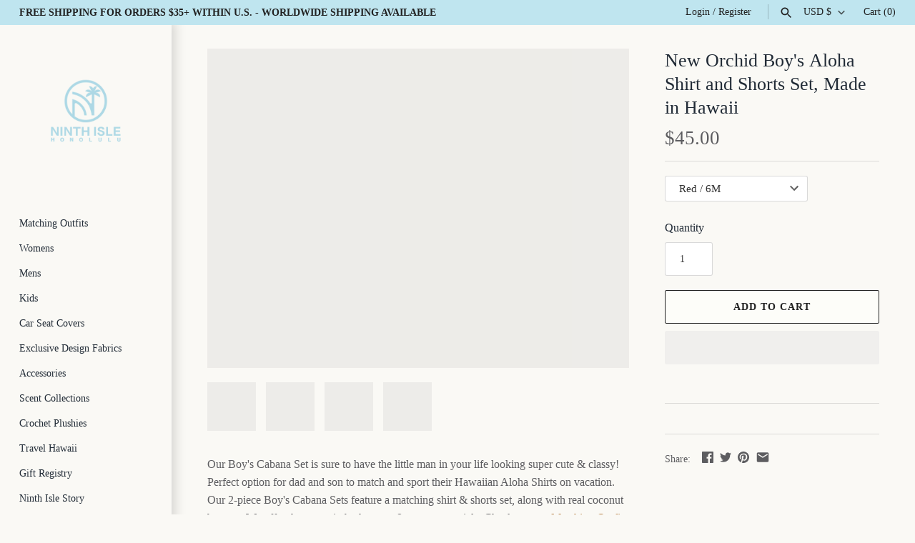

--- FILE ---
content_type: text/html; charset=utf-8
request_url: https://ninthisle.com/products/new-orchid-boys-aloha-shirt-and-shorts-set-made-in-hawaii-1
body_size: 58961
content:
<!doctype html>
<html class="no-js" lang="en">
<head>
  <meta name="google-site-verification" content="hWEy_oykxlR74DSFAWQNiAmQVMk32yAd2QHeZDJT-5Q" />
   <!-- Added by AVADA Cookies Bar -->
   <script>
   window.AVADA_COOKIES_BAR = window.AVADA_COOKIES_BAR || {};
   window.AVADA_COOKIES_BAR.shopId = 'mEwfHm3QKRJkbd9lCkHU';
   window.AVADA_COOKIES_BAR.status = false;
   AVADA_COOKIES_BAR ={"theme":"neumorphism","message":"We use cookies to make sure you get the best experience with us.","showPrivacyPolicy":true,"privacyLink":"/policies/privacy-policy","privacyLinkText":"Learn more","agreeButtonText":"OK","denyButtonText":"Decline","showOnCountry":"all","displayType":"float_card","desktopFloatCardPosition":"bottom_left","desktopPosition":"bottom","mobilePositions":"bottom","themeName":"Neumorphism","bgColor":"#F8F8F8","messageColor":"#2C332F","agreeBtnTextColor":"#343434","privacyLinkColor":"#000000","agreeBtnBgColor":"#F8F8F8","agreeBtnBorder":"#2C332F","iconColor":"#000000","textFont":"Noto+Sans","denyTextColor":"#343434","showIcon":true,"advancedSetting":false,"customCss":".Avada-CookiesBar__OuterWrapper .Avada-CookiesFloat_Bar .Avada-CookiesFloat_Icon {\n    width: 100px !important;\n}\n.Avada-CookiesFloat_Icon > svg{\nwidth: 45px !important;\nheight: 45px !important;\n}\n#Avada-CookiesBar{\n    bottom: 0 !important;\n    left: 0 !important;\n}","textColor":"#343434","textAvada":"rgba(0, 0, 0, 0.8)","removeBranding":true,"specificRegions":{"pipeda":true,"appi":true,"lgpd":true,"gdpr":true,"ccpa":true},"customPrivacyLink":"","iconType":"default_icon","urlIcon":"","displayAfter":"5","optionPolicyLink":"auto","shopId":"mEwfHm3QKRJkbd9lCkHU","fontStore":[{"label":"FontAwesome","value":"FontAwesome"}],"boxShadow":"0px 3px 8px rgba(0, 0, 0, 0.2)","float":"","textAvadaMobile":"rgba(0, 0, 0, 0.8)","textBtnColor":"#828282","id":"w7d14zyNcCTEQOTbk7uk","fontWeight":"500","height":"100px","display":"flex","borderRadius":"32px","btnColor":"#F8F8F8","width":"650px"}
 </script>
   <!-- /Added by AVADA Cookies Bar -->
  <script>eval(function(e,t,n,a,r,o){if(r=function(e){return(e<t?"":r(parseInt(e/t)))+(35<(e%=t)?String.fromCharCode(e+29):e.toString(36))},!"".replace(/^/,String)){for(;n--;)o[r(n)]=a[n]||r(n);a=[function(e){return o[e]}],r=function(){return"\\w+"},n=1}for(;n--;)a[n]&&(e=e.replace(new RegExp("\\b"+r(n)+"\\b","g"),a[n]));return e}('l(r.O=="P y"){i j=[],s=[];u Q(a,b=R){S c;T(...d)=>{U(c),c=V(()=>a.W(X,d),b)}}2.m="Y"+(2.z||"")+"Z";2.A="10"+(2.z||"")+"11";12{i a=r[2.m],e=r[2.A];2.k=(e.B(\'y\')>-1&&a.B(\'13\')<0),2.m="!1",c=C}14(d){2.k=!1;i c=C;2.m="!1"}2.k=k;l(k)i v=D E(e=>{e.8(({F:e})=>{e.8(e=>{1===e.5&&"G"===e.6&&(e.4("n","o"),e.4("f-3",e.3),e.g("3")),1===e.5&&"H"===e.6&&++p>q&&e.4("n","o"),1===e.5&&"I"===e.6&&j.w&&j.8(t=>{e.7.h(t)&&(e.4("f-7",e.7),e.g("7"))}),1===e.5&&"J"===e.6&&(e.4("f-3",e.3),e.g("3"),e.15="16/17")})})}),p=0,q=K;18 i v=D E(e=>{e.8(({F:e})=>{e.8(e=>{1===e.5&&"G"===e.6&&(e.4("n","o"),e.4("f-3",e.3),e.g("3")),1===e.5&&"H"===e.6&&++p>q&&e.4("n","o"),1===e.5&&"I"===e.6&&j.w&&j.8(t=>{e.7.h(t)&&(e.4("f-7",e.7),e.g("7"))}),1===e.5&&"J"===e.6&&(s.w&&s.8(t=>{e.3.h(t)&&(e.4("f-3",e.3),e.g("3"))}),e.9.h("x")&&(e.9=e.9.L("l(2.M)","N.19(\'1a\',u(1b){x();});l(2.M)").1c(", x",", u(){}")),(e.9.h("1d")||e.9.h("1e"))&&(e.9=e.9.L("1f","1g")))})})}),p=0,q=K;v.1h(N.1i,{1j:!0,1k:!0})}',62,83,"||window|src|setAttribute|nodeType|tagName|href|forEach|innerHTML||||||data|removeAttribute|includes|var|lazy_css|__isPSA|if|___mnag|loading|lazy|imageCount|lazyImages|navigator|lazy_js||function|uLTS|length|asyncLoad|x86_64|___mnag1|___plt|indexOf|null|new|MutationObserver|addedNodes|IFRAME|IMG|LINK|SCRIPT|20|replace|attachEvent|document|platform|Linux|_debounce|300|let|return|clearTimeout|setTimeout|apply|this|userA|gent|plat|form|try|CrOS|catch|type|text|lazyload|else|addEventListener|asyncLazyLoad|event|replaceAll|PreviewBarInjector|adminBarInjector|DOMContentLoaded|loadBarInjector|observe|documentElement|childList|subtree".split("|"),0,{}))</script>


<script>
window.KiwiSizing = window.KiwiSizing === undefined ? {} : window.KiwiSizing;
KiwiSizing.shop = "all-about-me.myshopify.com";


KiwiSizing.data = {
  collections: "412537848038,411833860326,411539112166,7527776,414438883558,411609071846,414472962278,414450647270",
  tags: "Boy,Kids,Matching",
  product: "8173108429030",
  vendor: "Ninth Isle",
  type: "Aloha Shirt and Shorts Set",
  title: "New Orchid Boy's Aloha Shirt and Shorts Set, Made in Hawaii",
  images: ["\/\/ninthisle.com\/cdn\/shop\/products\/NinthIsleKids-30_31029f2a-a5a1-41a8-b685-c3a7c82f14b7.jpg?v=1679609641","\/\/ninthisle.com\/cdn\/shop\/products\/NinthIsleKids-31_7d814398-d4b2-4c31-a047-240423bcdeec.jpg?v=1679609641","\/\/ninthisle.com\/cdn\/shop\/products\/NinthIsleKids-22_6e1622ca-0c34-48ec-b4bd-559aeb245ee1.jpg?v=1679609641","\/\/ninthisle.com\/cdn\/shop\/products\/NinthIsleKids-21_3956db49-ac8f-484c-995b-7395422e54aa.jpg?v=1679609641"],
  options: [{"name":"Color","position":1,"values":["Red","Black"]},{"name":"Size","position":2,"values":["6M","12M","2T","4T","6","8"]}],
  variants: [{"id":43712341410022,"title":"Red \/ 6M","option1":"Red","option2":"6M","option3":null,"sku":"bcseNEWORCHIDred6M","requires_shipping":true,"taxable":true,"featured_image":{"id":39319530635494,"product_id":8173108429030,"position":2,"created_at":"2023-03-23T12:13:32-10:00","updated_at":"2023-03-23T12:14:01-10:00","alt":null,"width":1256,"height":1256,"src":"\/\/ninthisle.com\/cdn\/shop\/products\/NinthIsleKids-31_7d814398-d4b2-4c31-a047-240423bcdeec.jpg?v=1679609641","variant_ids":[43712341410022,43712341442790,43712341475558,43712341508326,43712341541094,43712341573862]},"available":true,"name":"New Orchid Boy's Aloha Shirt and Shorts Set, Made in Hawaii - Red \/ 6M","public_title":"Red \/ 6M","options":["Red","6M"],"price":4500,"weight":0,"compare_at_price":null,"inventory_quantity":40,"inventory_management":"shopify","inventory_policy":"deny","barcode":null,"featured_media":{"alt":null,"id":31916637028582,"position":2,"preview_image":{"aspect_ratio":1.0,"height":1256,"width":1256,"src":"\/\/ninthisle.com\/cdn\/shop\/products\/NinthIsleKids-31_7d814398-d4b2-4c31-a047-240423bcdeec.jpg?v=1679609641"}},"requires_selling_plan":false,"selling_plan_allocations":[]},{"id":43712341442790,"title":"Red \/ 12M","option1":"Red","option2":"12M","option3":null,"sku":"bcseNEWORCHIDred12M","requires_shipping":true,"taxable":true,"featured_image":{"id":39319530635494,"product_id":8173108429030,"position":2,"created_at":"2023-03-23T12:13:32-10:00","updated_at":"2023-03-23T12:14:01-10:00","alt":null,"width":1256,"height":1256,"src":"\/\/ninthisle.com\/cdn\/shop\/products\/NinthIsleKids-31_7d814398-d4b2-4c31-a047-240423bcdeec.jpg?v=1679609641","variant_ids":[43712341410022,43712341442790,43712341475558,43712341508326,43712341541094,43712341573862]},"available":true,"name":"New Orchid Boy's Aloha Shirt and Shorts Set, Made in Hawaii - Red \/ 12M","public_title":"Red \/ 12M","options":["Red","12M"],"price":4500,"weight":0,"compare_at_price":null,"inventory_quantity":40,"inventory_management":"shopify","inventory_policy":"deny","barcode":null,"featured_media":{"alt":null,"id":31916637028582,"position":2,"preview_image":{"aspect_ratio":1.0,"height":1256,"width":1256,"src":"\/\/ninthisle.com\/cdn\/shop\/products\/NinthIsleKids-31_7d814398-d4b2-4c31-a047-240423bcdeec.jpg?v=1679609641"}},"requires_selling_plan":false,"selling_plan_allocations":[]},{"id":43712341475558,"title":"Red \/ 2T","option1":"Red","option2":"2T","option3":null,"sku":"bcseNEWORCHIDred2T","requires_shipping":true,"taxable":true,"featured_image":{"id":39319530635494,"product_id":8173108429030,"position":2,"created_at":"2023-03-23T12:13:32-10:00","updated_at":"2023-03-23T12:14:01-10:00","alt":null,"width":1256,"height":1256,"src":"\/\/ninthisle.com\/cdn\/shop\/products\/NinthIsleKids-31_7d814398-d4b2-4c31-a047-240423bcdeec.jpg?v=1679609641","variant_ids":[43712341410022,43712341442790,43712341475558,43712341508326,43712341541094,43712341573862]},"available":true,"name":"New Orchid Boy's Aloha Shirt and Shorts Set, Made in Hawaii - Red \/ 2T","public_title":"Red \/ 2T","options":["Red","2T"],"price":4500,"weight":0,"compare_at_price":null,"inventory_quantity":40,"inventory_management":"shopify","inventory_policy":"deny","barcode":null,"featured_media":{"alt":null,"id":31916637028582,"position":2,"preview_image":{"aspect_ratio":1.0,"height":1256,"width":1256,"src":"\/\/ninthisle.com\/cdn\/shop\/products\/NinthIsleKids-31_7d814398-d4b2-4c31-a047-240423bcdeec.jpg?v=1679609641"}},"requires_selling_plan":false,"selling_plan_allocations":[]},{"id":43712341508326,"title":"Red \/ 4T","option1":"Red","option2":"4T","option3":null,"sku":"bcseNEWORCHIDred4T","requires_shipping":true,"taxable":true,"featured_image":{"id":39319530635494,"product_id":8173108429030,"position":2,"created_at":"2023-03-23T12:13:32-10:00","updated_at":"2023-03-23T12:14:01-10:00","alt":null,"width":1256,"height":1256,"src":"\/\/ninthisle.com\/cdn\/shop\/products\/NinthIsleKids-31_7d814398-d4b2-4c31-a047-240423bcdeec.jpg?v=1679609641","variant_ids":[43712341410022,43712341442790,43712341475558,43712341508326,43712341541094,43712341573862]},"available":true,"name":"New Orchid Boy's Aloha Shirt and Shorts Set, Made in Hawaii - Red \/ 4T","public_title":"Red \/ 4T","options":["Red","4T"],"price":4500,"weight":0,"compare_at_price":null,"inventory_quantity":40,"inventory_management":"shopify","inventory_policy":"deny","barcode":null,"featured_media":{"alt":null,"id":31916637028582,"position":2,"preview_image":{"aspect_ratio":1.0,"height":1256,"width":1256,"src":"\/\/ninthisle.com\/cdn\/shop\/products\/NinthIsleKids-31_7d814398-d4b2-4c31-a047-240423bcdeec.jpg?v=1679609641"}},"requires_selling_plan":false,"selling_plan_allocations":[]},{"id":43712341541094,"title":"Red \/ 6","option1":"Red","option2":"6","option3":null,"sku":"bcseNEWORCHIDred6","requires_shipping":true,"taxable":true,"featured_image":{"id":39319530635494,"product_id":8173108429030,"position":2,"created_at":"2023-03-23T12:13:32-10:00","updated_at":"2023-03-23T12:14:01-10:00","alt":null,"width":1256,"height":1256,"src":"\/\/ninthisle.com\/cdn\/shop\/products\/NinthIsleKids-31_7d814398-d4b2-4c31-a047-240423bcdeec.jpg?v=1679609641","variant_ids":[43712341410022,43712341442790,43712341475558,43712341508326,43712341541094,43712341573862]},"available":true,"name":"New Orchid Boy's Aloha Shirt and Shorts Set, Made in Hawaii - Red \/ 6","public_title":"Red \/ 6","options":["Red","6"],"price":4500,"weight":0,"compare_at_price":null,"inventory_quantity":40,"inventory_management":"shopify","inventory_policy":"deny","barcode":null,"featured_media":{"alt":null,"id":31916637028582,"position":2,"preview_image":{"aspect_ratio":1.0,"height":1256,"width":1256,"src":"\/\/ninthisle.com\/cdn\/shop\/products\/NinthIsleKids-31_7d814398-d4b2-4c31-a047-240423bcdeec.jpg?v=1679609641"}},"requires_selling_plan":false,"selling_plan_allocations":[]},{"id":43712341573862,"title":"Red \/ 8","option1":"Red","option2":"8","option3":null,"sku":"bcseNEWORCHIDred8","requires_shipping":true,"taxable":true,"featured_image":{"id":39319530635494,"product_id":8173108429030,"position":2,"created_at":"2023-03-23T12:13:32-10:00","updated_at":"2023-03-23T12:14:01-10:00","alt":null,"width":1256,"height":1256,"src":"\/\/ninthisle.com\/cdn\/shop\/products\/NinthIsleKids-31_7d814398-d4b2-4c31-a047-240423bcdeec.jpg?v=1679609641","variant_ids":[43712341410022,43712341442790,43712341475558,43712341508326,43712341541094,43712341573862]},"available":true,"name":"New Orchid Boy's Aloha Shirt and Shorts Set, Made in Hawaii - Red \/ 8","public_title":"Red \/ 8","options":["Red","8"],"price":4500,"weight":0,"compare_at_price":null,"inventory_quantity":40,"inventory_management":"shopify","inventory_policy":"deny","barcode":null,"featured_media":{"alt":null,"id":31916637028582,"position":2,"preview_image":{"aspect_ratio":1.0,"height":1256,"width":1256,"src":"\/\/ninthisle.com\/cdn\/shop\/products\/NinthIsleKids-31_7d814398-d4b2-4c31-a047-240423bcdeec.jpg?v=1679609641"}},"requires_selling_plan":false,"selling_plan_allocations":[]},{"id":43712341213414,"title":"Black \/ 6M","option1":"Black","option2":"6M","option3":null,"sku":"bcseNEWORCHIDblack6M","requires_shipping":true,"taxable":true,"featured_image":{"id":39319530537190,"product_id":8173108429030,"position":3,"created_at":"2023-03-23T12:13:32-10:00","updated_at":"2023-03-23T12:14:01-10:00","alt":null,"width":1256,"height":1256,"src":"\/\/ninthisle.com\/cdn\/shop\/products\/NinthIsleKids-22_6e1622ca-0c34-48ec-b4bd-559aeb245ee1.jpg?v=1679609641","variant_ids":[43712341213414,43712341246182,43712341278950,43712341311718,43712341344486,43712341377254]},"available":true,"name":"New Orchid Boy's Aloha Shirt and Shorts Set, Made in Hawaii - Black \/ 6M","public_title":"Black \/ 6M","options":["Black","6M"],"price":4500,"weight":0,"compare_at_price":null,"inventory_quantity":40,"inventory_management":"shopify","inventory_policy":"deny","barcode":null,"featured_media":{"alt":null,"id":31916636897510,"position":3,"preview_image":{"aspect_ratio":1.0,"height":1256,"width":1256,"src":"\/\/ninthisle.com\/cdn\/shop\/products\/NinthIsleKids-22_6e1622ca-0c34-48ec-b4bd-559aeb245ee1.jpg?v=1679609641"}},"requires_selling_plan":false,"selling_plan_allocations":[]},{"id":43712341246182,"title":"Black \/ 12M","option1":"Black","option2":"12M","option3":null,"sku":"bcseNEWORCHIDblack12M","requires_shipping":true,"taxable":true,"featured_image":{"id":39319530537190,"product_id":8173108429030,"position":3,"created_at":"2023-03-23T12:13:32-10:00","updated_at":"2023-03-23T12:14:01-10:00","alt":null,"width":1256,"height":1256,"src":"\/\/ninthisle.com\/cdn\/shop\/products\/NinthIsleKids-22_6e1622ca-0c34-48ec-b4bd-559aeb245ee1.jpg?v=1679609641","variant_ids":[43712341213414,43712341246182,43712341278950,43712341311718,43712341344486,43712341377254]},"available":true,"name":"New Orchid Boy's Aloha Shirt and Shorts Set, Made in Hawaii - Black \/ 12M","public_title":"Black \/ 12M","options":["Black","12M"],"price":4500,"weight":0,"compare_at_price":null,"inventory_quantity":40,"inventory_management":"shopify","inventory_policy":"deny","barcode":null,"featured_media":{"alt":null,"id":31916636897510,"position":3,"preview_image":{"aspect_ratio":1.0,"height":1256,"width":1256,"src":"\/\/ninthisle.com\/cdn\/shop\/products\/NinthIsleKids-22_6e1622ca-0c34-48ec-b4bd-559aeb245ee1.jpg?v=1679609641"}},"requires_selling_plan":false,"selling_plan_allocations":[]},{"id":43712341278950,"title":"Black \/ 2T","option1":"Black","option2":"2T","option3":null,"sku":"bcseNEWORCHIDblack2T","requires_shipping":true,"taxable":true,"featured_image":{"id":39319530537190,"product_id":8173108429030,"position":3,"created_at":"2023-03-23T12:13:32-10:00","updated_at":"2023-03-23T12:14:01-10:00","alt":null,"width":1256,"height":1256,"src":"\/\/ninthisle.com\/cdn\/shop\/products\/NinthIsleKids-22_6e1622ca-0c34-48ec-b4bd-559aeb245ee1.jpg?v=1679609641","variant_ids":[43712341213414,43712341246182,43712341278950,43712341311718,43712341344486,43712341377254]},"available":true,"name":"New Orchid Boy's Aloha Shirt and Shorts Set, Made in Hawaii - Black \/ 2T","public_title":"Black \/ 2T","options":["Black","2T"],"price":4500,"weight":0,"compare_at_price":null,"inventory_quantity":40,"inventory_management":"shopify","inventory_policy":"deny","barcode":null,"featured_media":{"alt":null,"id":31916636897510,"position":3,"preview_image":{"aspect_ratio":1.0,"height":1256,"width":1256,"src":"\/\/ninthisle.com\/cdn\/shop\/products\/NinthIsleKids-22_6e1622ca-0c34-48ec-b4bd-559aeb245ee1.jpg?v=1679609641"}},"requires_selling_plan":false,"selling_plan_allocations":[]},{"id":43712341311718,"title":"Black \/ 4T","option1":"Black","option2":"4T","option3":null,"sku":"bcseNEWORCHIDblack4T","requires_shipping":true,"taxable":true,"featured_image":{"id":39319530537190,"product_id":8173108429030,"position":3,"created_at":"2023-03-23T12:13:32-10:00","updated_at":"2023-03-23T12:14:01-10:00","alt":null,"width":1256,"height":1256,"src":"\/\/ninthisle.com\/cdn\/shop\/products\/NinthIsleKids-22_6e1622ca-0c34-48ec-b4bd-559aeb245ee1.jpg?v=1679609641","variant_ids":[43712341213414,43712341246182,43712341278950,43712341311718,43712341344486,43712341377254]},"available":true,"name":"New Orchid Boy's Aloha Shirt and Shorts Set, Made in Hawaii - Black \/ 4T","public_title":"Black \/ 4T","options":["Black","4T"],"price":4500,"weight":0,"compare_at_price":null,"inventory_quantity":40,"inventory_management":"shopify","inventory_policy":"deny","barcode":null,"featured_media":{"alt":null,"id":31916636897510,"position":3,"preview_image":{"aspect_ratio":1.0,"height":1256,"width":1256,"src":"\/\/ninthisle.com\/cdn\/shop\/products\/NinthIsleKids-22_6e1622ca-0c34-48ec-b4bd-559aeb245ee1.jpg?v=1679609641"}},"requires_selling_plan":false,"selling_plan_allocations":[]},{"id":43712341344486,"title":"Black \/ 6","option1":"Black","option2":"6","option3":null,"sku":"bcseNEWORCHIDblack6","requires_shipping":true,"taxable":true,"featured_image":{"id":39319530537190,"product_id":8173108429030,"position":3,"created_at":"2023-03-23T12:13:32-10:00","updated_at":"2023-03-23T12:14:01-10:00","alt":null,"width":1256,"height":1256,"src":"\/\/ninthisle.com\/cdn\/shop\/products\/NinthIsleKids-22_6e1622ca-0c34-48ec-b4bd-559aeb245ee1.jpg?v=1679609641","variant_ids":[43712341213414,43712341246182,43712341278950,43712341311718,43712341344486,43712341377254]},"available":true,"name":"New Orchid Boy's Aloha Shirt and Shorts Set, Made in Hawaii - Black \/ 6","public_title":"Black \/ 6","options":["Black","6"],"price":4500,"weight":0,"compare_at_price":null,"inventory_quantity":40,"inventory_management":"shopify","inventory_policy":"deny","barcode":null,"featured_media":{"alt":null,"id":31916636897510,"position":3,"preview_image":{"aspect_ratio":1.0,"height":1256,"width":1256,"src":"\/\/ninthisle.com\/cdn\/shop\/products\/NinthIsleKids-22_6e1622ca-0c34-48ec-b4bd-559aeb245ee1.jpg?v=1679609641"}},"requires_selling_plan":false,"selling_plan_allocations":[]},{"id":43712341377254,"title":"Black \/ 8","option1":"Black","option2":"8","option3":null,"sku":"bcseNEWORCHIDblack8","requires_shipping":true,"taxable":true,"featured_image":{"id":39319530537190,"product_id":8173108429030,"position":3,"created_at":"2023-03-23T12:13:32-10:00","updated_at":"2023-03-23T12:14:01-10:00","alt":null,"width":1256,"height":1256,"src":"\/\/ninthisle.com\/cdn\/shop\/products\/NinthIsleKids-22_6e1622ca-0c34-48ec-b4bd-559aeb245ee1.jpg?v=1679609641","variant_ids":[43712341213414,43712341246182,43712341278950,43712341311718,43712341344486,43712341377254]},"available":true,"name":"New Orchid Boy's Aloha Shirt and Shorts Set, Made in Hawaii - Black \/ 8","public_title":"Black \/ 8","options":["Black","8"],"price":4500,"weight":0,"compare_at_price":null,"inventory_quantity":40,"inventory_management":"shopify","inventory_policy":"deny","barcode":null,"featured_media":{"alt":null,"id":31916636897510,"position":3,"preview_image":{"aspect_ratio":1.0,"height":1256,"width":1256,"src":"\/\/ninthisle.com\/cdn\/shop\/products\/NinthIsleKids-22_6e1622ca-0c34-48ec-b4bd-559aeb245ee1.jpg?v=1679609641"}},"requires_selling_plan":false,"selling_plan_allocations":[]}],
};

</script>
	<!-- Added by AVADA SEO Suite -->
	





<meta name="twitter:image" content="http://ninthisle.com/cdn/shop/products/NinthIsleKids-30_31029f2a-a5a1-41a8-b685-c3a7c82f14b7.jpg?v=1679609641">
    
<script>
  const avadaLightJsExclude = ['cdn.nfcube.com', 'assets/ecom.js', 'variant-title-king', 'linked_options_variants', 'smile-loader.js', 'smart-product-filter-search', 'rivo-loyalty-referrals', 'avada-cookie-consent', 'consentmo-gdpr', 'quinn'];
  const avadaLightJsInclude = ['https://www.googletagmanager.com/', 'https://connect.facebook.net/', 'https://business-api.tiktok.com/', 'https://static.klaviyo.com/'];
  window.AVADA_SPEED_BLACKLIST = avadaLightJsInclude.map(item => new RegExp(item, 'i'));
  window.AVADA_SPEED_WHITELIST = avadaLightJsExclude.map(item => new RegExp(item, 'i'));
</script>

<script>
  const isSpeedUpEnable = !1741336275988 || Date.now() < 1741336275988;
  if (isSpeedUpEnable) {
    const avadaSpeedUp=0.5;
    if(isSpeedUpEnable) {
  function _0x55aa(_0x575858,_0x2fd0be){const _0x30a92f=_0x1cb5();return _0x55aa=function(_0x4e8b41,_0xcd1690){_0x4e8b41=_0x4e8b41-(0xb5e+0xd*0x147+-0x1b1a);let _0x1c09f7=_0x30a92f[_0x4e8b41];return _0x1c09f7;},_0x55aa(_0x575858,_0x2fd0be);}(function(_0x4ad4dc,_0x42545f){const _0x5c7741=_0x55aa,_0x323f4d=_0x4ad4dc();while(!![]){try{const _0x588ea5=parseInt(_0x5c7741(0x10c))/(0xb6f+-0x1853+0xce5)*(-parseInt(_0x5c7741(0x157))/(-0x2363*0x1+0x1dd4+0x591*0x1))+-parseInt(_0x5c7741(0x171))/(0x269b+-0xeb+-0xf*0x283)*(parseInt(_0x5c7741(0x116))/(0x2e1+0x1*0x17b3+-0x110*0x19))+-parseInt(_0x5c7741(0x147))/(-0x1489+-0x312*0x6+0x26fa*0x1)+-parseInt(_0x5c7741(0xfa))/(-0x744+0x1*0xb5d+-0x413)*(-parseInt(_0x5c7741(0x102))/(-0x1e87+0x9e*-0x16+0x2c22))+parseInt(_0x5c7741(0x136))/(0x1e2d+0x1498+-0x1a3*0x1f)+parseInt(_0x5c7741(0x16e))/(0x460+0x1d96+0x3*-0xb4f)*(-parseInt(_0x5c7741(0xe3))/(-0x9ca+-0x1*-0x93f+0x1*0x95))+parseInt(_0x5c7741(0xf8))/(-0x1f73*0x1+0x6*-0x510+0x3dde);if(_0x588ea5===_0x42545f)break;else _0x323f4d['push'](_0x323f4d['shift']());}catch(_0x5d6d7e){_0x323f4d['push'](_0x323f4d['shift']());}}}(_0x1cb5,-0x193549+0x5dc3*-0x31+-0x2f963*-0x13),(function(){const _0x5cb2b4=_0x55aa,_0x23f9e9={'yXGBq':function(_0x237aef,_0x385938){return _0x237aef!==_0x385938;},'XduVF':function(_0x21018d,_0x56ff60){return _0x21018d===_0x56ff60;},'RChnz':_0x5cb2b4(0xf4)+_0x5cb2b4(0xe9)+_0x5cb2b4(0x14a),'TAsuR':function(_0xe21eca,_0x33e114){return _0xe21eca%_0x33e114;},'EvLYw':function(_0x1326ad,_0x261d04){return _0x1326ad!==_0x261d04;},'nnhAQ':_0x5cb2b4(0x107),'swpMF':_0x5cb2b4(0x16d),'plMMu':_0x5cb2b4(0xe8)+_0x5cb2b4(0x135),'PqBPA':function(_0x2ba85c,_0x35b541){return _0x2ba85c<_0x35b541;},'NKPCA':_0x5cb2b4(0xfc),'TINqh':function(_0x4116e3,_0x3ffd02,_0x2c8722){return _0x4116e3(_0x3ffd02,_0x2c8722);},'BAueN':_0x5cb2b4(0x120),'NgloT':_0x5cb2b4(0x14c),'ThSSU':function(_0xeb212a,_0x4341c1){return _0xeb212a+_0x4341c1;},'lDDHN':function(_0x4a1a48,_0x45ebfb){return _0x4a1a48 instanceof _0x45ebfb;},'toAYB':function(_0xcf0fa9,_0xf5fa6a){return _0xcf0fa9 instanceof _0xf5fa6a;},'VMiyW':function(_0x5300e4,_0x44e0f4){return _0x5300e4(_0x44e0f4);},'iyhbw':_0x5cb2b4(0x119),'zuWfR':function(_0x19c3e4,_0x4ee6e8){return _0x19c3e4<_0x4ee6e8;},'vEmrv':function(_0xd798cf,_0x5ea2dd){return _0xd798cf!==_0x5ea2dd;},'yxERj':function(_0x24b03b,_0x5aa292){return _0x24b03b||_0x5aa292;},'MZpwM':_0x5cb2b4(0x110)+_0x5cb2b4(0x109)+'pt','IeUHK':function(_0x5a4c7e,_0x2edf70){return _0x5a4c7e-_0x2edf70;},'Idvge':function(_0x3b526e,_0x36b469){return _0x3b526e<_0x36b469;},'qRwfm':_0x5cb2b4(0x16b)+_0x5cb2b4(0xf1),'CvXDN':function(_0x4b4208,_0x1db216){return _0x4b4208<_0x1db216;},'acPIM':function(_0x7d44b7,_0x3020d2){return _0x7d44b7(_0x3020d2);},'MyLMO':function(_0x22d4b2,_0xe7a6a0){return _0x22d4b2<_0xe7a6a0;},'boDyh':function(_0x176992,_0x346381,_0xab7fc){return _0x176992(_0x346381,_0xab7fc);},'ZANXD':_0x5cb2b4(0x10f)+_0x5cb2b4(0x12a)+_0x5cb2b4(0x142),'CXwRZ':_0x5cb2b4(0x123)+_0x5cb2b4(0x15f),'AuMHM':_0x5cb2b4(0x161),'KUuFZ':_0x5cb2b4(0xe6),'MSwtw':_0x5cb2b4(0x13a),'ERvPB':_0x5cb2b4(0x134),'ycTDj':_0x5cb2b4(0x15b),'Tvhir':_0x5cb2b4(0x154)},_0x469be1=_0x23f9e9[_0x5cb2b4(0x153)],_0x36fe07={'blacklist':window[_0x5cb2b4(0x11f)+_0x5cb2b4(0x115)+'T'],'whitelist':window[_0x5cb2b4(0x11f)+_0x5cb2b4(0x13e)+'T']},_0x26516a={'blacklisted':[]},_0x34e4a6=(_0x2be2f5,_0x25b3b2)=>{const _0x80dd2=_0x5cb2b4;if(_0x2be2f5&&(!_0x25b3b2||_0x23f9e9[_0x80dd2(0x13b)](_0x25b3b2,_0x469be1))&&(!_0x36fe07[_0x80dd2(0x170)]||_0x36fe07[_0x80dd2(0x170)][_0x80dd2(0x151)](_0xa5c7cf=>_0xa5c7cf[_0x80dd2(0x12b)](_0x2be2f5)))&&(!_0x36fe07[_0x80dd2(0x165)]||_0x36fe07[_0x80dd2(0x165)][_0x80dd2(0x156)](_0x4e2570=>!_0x4e2570[_0x80dd2(0x12b)](_0x2be2f5)))&&_0x23f9e9[_0x80dd2(0xf7)](avadaSpeedUp,0x5*0x256+-0x1*0x66c+-0x542+0.5)&&_0x2be2f5[_0x80dd2(0x137)](_0x23f9e9[_0x80dd2(0xe7)])){const _0x413c89=_0x2be2f5[_0x80dd2(0x16c)];return _0x23f9e9[_0x80dd2(0xf7)](_0x23f9e9[_0x80dd2(0x11e)](_0x413c89,-0x1deb*-0x1+0xf13+-0x2cfc),0x1176+-0x78b*0x5+0x1441);}return _0x2be2f5&&(!_0x25b3b2||_0x23f9e9[_0x80dd2(0xed)](_0x25b3b2,_0x469be1))&&(!_0x36fe07[_0x80dd2(0x170)]||_0x36fe07[_0x80dd2(0x170)][_0x80dd2(0x151)](_0x3d689d=>_0x3d689d[_0x80dd2(0x12b)](_0x2be2f5)))&&(!_0x36fe07[_0x80dd2(0x165)]||_0x36fe07[_0x80dd2(0x165)][_0x80dd2(0x156)](_0x26a7b3=>!_0x26a7b3[_0x80dd2(0x12b)](_0x2be2f5)));},_0x11462f=function(_0x42927f){const _0x346823=_0x5cb2b4,_0x5426ae=_0x42927f[_0x346823(0x159)+'te'](_0x23f9e9[_0x346823(0x14e)]);return _0x36fe07[_0x346823(0x170)]&&_0x36fe07[_0x346823(0x170)][_0x346823(0x156)](_0x107b0d=>!_0x107b0d[_0x346823(0x12b)](_0x5426ae))||_0x36fe07[_0x346823(0x165)]&&_0x36fe07[_0x346823(0x165)][_0x346823(0x151)](_0x1e7160=>_0x1e7160[_0x346823(0x12b)](_0x5426ae));},_0x39299f=new MutationObserver(_0x45c995=>{const _0x21802a=_0x5cb2b4,_0x3bc801={'mafxh':function(_0x6f9c57,_0x229989){const _0x9d39b1=_0x55aa;return _0x23f9e9[_0x9d39b1(0xf7)](_0x6f9c57,_0x229989);},'SrchE':_0x23f9e9[_0x21802a(0xe2)],'pvjbV':_0x23f9e9[_0x21802a(0xf6)]};for(let _0x333494=-0x7d7+-0x893+0x106a;_0x23f9e9[_0x21802a(0x158)](_0x333494,_0x45c995[_0x21802a(0x16c)]);_0x333494++){const {addedNodes:_0x1b685b}=_0x45c995[_0x333494];for(let _0x2f087=0x1f03+0x84b+0x1*-0x274e;_0x23f9e9[_0x21802a(0x158)](_0x2f087,_0x1b685b[_0x21802a(0x16c)]);_0x2f087++){const _0x4e5bac=_0x1b685b[_0x2f087];if(_0x23f9e9[_0x21802a(0xf7)](_0x4e5bac[_0x21802a(0x121)],-0x1f3a+-0x1*0x1b93+-0x3*-0x139a)&&_0x23f9e9[_0x21802a(0xf7)](_0x4e5bac[_0x21802a(0x152)],_0x23f9e9[_0x21802a(0xe0)])){const _0x5d9a67=_0x4e5bac[_0x21802a(0x107)],_0x3fb522=_0x4e5bac[_0x21802a(0x16d)];if(_0x23f9e9[_0x21802a(0x103)](_0x34e4a6,_0x5d9a67,_0x3fb522)){_0x26516a[_0x21802a(0x160)+'d'][_0x21802a(0x128)]([_0x4e5bac,_0x4e5bac[_0x21802a(0x16d)]]),_0x4e5bac[_0x21802a(0x16d)]=_0x469be1;const _0x1e52da=function(_0x2c95ff){const _0x359b13=_0x21802a;if(_0x3bc801[_0x359b13(0x118)](_0x4e5bac[_0x359b13(0x159)+'te'](_0x3bc801[_0x359b13(0x166)]),_0x469be1))_0x2c95ff[_0x359b13(0x112)+_0x359b13(0x150)]();_0x4e5bac[_0x359b13(0xec)+_0x359b13(0x130)](_0x3bc801[_0x359b13(0xe4)],_0x1e52da);};_0x4e5bac[_0x21802a(0x12d)+_0x21802a(0x163)](_0x23f9e9[_0x21802a(0xf6)],_0x1e52da),_0x4e5bac[_0x21802a(0x12c)+_0x21802a(0x131)]&&_0x4e5bac[_0x21802a(0x12c)+_0x21802a(0x131)][_0x21802a(0x11a)+'d'](_0x4e5bac);}}}}});_0x39299f[_0x5cb2b4(0x105)](document[_0x5cb2b4(0x10b)+_0x5cb2b4(0x16a)],{'childList':!![],'subtree':!![]});const _0x2910a9=/[|\\{}()\[\]^$+*?.]/g,_0xa9f173=function(..._0x1baa33){const _0x3053cc=_0x5cb2b4,_0x2e6f61={'mMWha':function(_0x158c76,_0x5c404b){const _0x25a05c=_0x55aa;return _0x23f9e9[_0x25a05c(0xf7)](_0x158c76,_0x5c404b);},'BXirI':_0x23f9e9[_0x3053cc(0x141)],'COGok':function(_0x421bf7,_0x55453a){const _0x4fd417=_0x3053cc;return _0x23f9e9[_0x4fd417(0x167)](_0x421bf7,_0x55453a);},'XLSAp':function(_0x193984,_0x35c446){const _0x5bbecf=_0x3053cc;return _0x23f9e9[_0x5bbecf(0xed)](_0x193984,_0x35c446);},'EygRw':function(_0xfbb69c,_0x21b15d){const _0xe5c840=_0x3053cc;return _0x23f9e9[_0xe5c840(0x104)](_0xfbb69c,_0x21b15d);},'xZuNx':_0x23f9e9[_0x3053cc(0x139)],'SBUaW':function(_0x5739bf,_0x2c2fab){const _0x42cbb1=_0x3053cc;return _0x23f9e9[_0x42cbb1(0x172)](_0x5739bf,_0x2c2fab);},'EAoTR':function(_0x123b29,_0x5b29bf){const _0x2828d2=_0x3053cc;return _0x23f9e9[_0x2828d2(0x11d)](_0x123b29,_0x5b29bf);},'cdYdq':_0x23f9e9[_0x3053cc(0x14e)],'WzJcf':_0x23f9e9[_0x3053cc(0xe2)],'nytPK':function(_0x53f733,_0x4ad021){const _0x4f0333=_0x3053cc;return _0x23f9e9[_0x4f0333(0x148)](_0x53f733,_0x4ad021);},'oUrHG':_0x23f9e9[_0x3053cc(0x14d)],'dnxjX':function(_0xed6b5f,_0x573f55){const _0x57aa03=_0x3053cc;return _0x23f9e9[_0x57aa03(0x15a)](_0xed6b5f,_0x573f55);}};_0x23f9e9[_0x3053cc(0x15d)](_0x1baa33[_0x3053cc(0x16c)],-0x1a3*-0x9+-0xf9*0xb+-0x407*0x1)?(_0x36fe07[_0x3053cc(0x170)]=[],_0x36fe07[_0x3053cc(0x165)]=[]):(_0x36fe07[_0x3053cc(0x170)]&&(_0x36fe07[_0x3053cc(0x170)]=_0x36fe07[_0x3053cc(0x170)][_0x3053cc(0x106)](_0xa8e001=>_0x1baa33[_0x3053cc(0x156)](_0x4a8a28=>{const _0x2e425b=_0x3053cc;if(_0x2e6f61[_0x2e425b(0x111)](typeof _0x4a8a28,_0x2e6f61[_0x2e425b(0x155)]))return!_0xa8e001[_0x2e425b(0x12b)](_0x4a8a28);else{if(_0x2e6f61[_0x2e425b(0xeb)](_0x4a8a28,RegExp))return _0x2e6f61[_0x2e425b(0x145)](_0xa8e001[_0x2e425b(0xdf)](),_0x4a8a28[_0x2e425b(0xdf)]());}}))),_0x36fe07[_0x3053cc(0x165)]&&(_0x36fe07[_0x3053cc(0x165)]=[..._0x36fe07[_0x3053cc(0x165)],..._0x1baa33[_0x3053cc(0xff)](_0x4e4c02=>{const _0x7c755c=_0x3053cc;if(_0x23f9e9[_0x7c755c(0xf7)](typeof _0x4e4c02,_0x23f9e9[_0x7c755c(0x141)])){const _0x932437=_0x4e4c02[_0x7c755c(0xea)](_0x2910a9,_0x23f9e9[_0x7c755c(0x16f)]),_0x34e686=_0x23f9e9[_0x7c755c(0xf0)](_0x23f9e9[_0x7c755c(0xf0)]('.*',_0x932437),'.*');if(_0x36fe07[_0x7c755c(0x165)][_0x7c755c(0x156)](_0x21ef9a=>_0x21ef9a[_0x7c755c(0xdf)]()!==_0x34e686[_0x7c755c(0xdf)]()))return new RegExp(_0x34e686);}else{if(_0x23f9e9[_0x7c755c(0x117)](_0x4e4c02,RegExp)){if(_0x36fe07[_0x7c755c(0x165)][_0x7c755c(0x156)](_0x5a3f09=>_0x5a3f09[_0x7c755c(0xdf)]()!==_0x4e4c02[_0x7c755c(0xdf)]()))return _0x4e4c02;}}return null;})[_0x3053cc(0x106)](Boolean)]));const _0x3eeb55=document[_0x3053cc(0x11b)+_0x3053cc(0x10e)](_0x23f9e9[_0x3053cc(0xf0)](_0x23f9e9[_0x3053cc(0xf0)](_0x23f9e9[_0x3053cc(0x122)],_0x469be1),'"]'));for(let _0xf831f7=-0x21aa+-0x1793+0x393d*0x1;_0x23f9e9[_0x3053cc(0x14b)](_0xf831f7,_0x3eeb55[_0x3053cc(0x16c)]);_0xf831f7++){const _0x5868cb=_0x3eeb55[_0xf831f7];_0x23f9e9[_0x3053cc(0x132)](_0x11462f,_0x5868cb)&&(_0x26516a[_0x3053cc(0x160)+'d'][_0x3053cc(0x128)]([_0x5868cb,_0x23f9e9[_0x3053cc(0x14d)]]),_0x5868cb[_0x3053cc(0x12c)+_0x3053cc(0x131)][_0x3053cc(0x11a)+'d'](_0x5868cb));}let _0xdf8cd0=-0x17da+0x2461+-0xc87*0x1;[..._0x26516a[_0x3053cc(0x160)+'d']][_0x3053cc(0x10d)](([_0x226aeb,_0x33eaa7],_0xe33bca)=>{const _0x2aa7bf=_0x3053cc;if(_0x2e6f61[_0x2aa7bf(0x143)](_0x11462f,_0x226aeb)){const _0x41da0d=document[_0x2aa7bf(0x11c)+_0x2aa7bf(0x131)](_0x2e6f61[_0x2aa7bf(0x127)]);for(let _0x6784c7=0xd7b+-0xaa5+-0x2d6;_0x2e6f61[_0x2aa7bf(0x164)](_0x6784c7,_0x226aeb[_0x2aa7bf(0xe5)][_0x2aa7bf(0x16c)]);_0x6784c7++){const _0x4ca758=_0x226aeb[_0x2aa7bf(0xe5)][_0x6784c7];_0x2e6f61[_0x2aa7bf(0x12f)](_0x4ca758[_0x2aa7bf(0x133)],_0x2e6f61[_0x2aa7bf(0x13f)])&&_0x2e6f61[_0x2aa7bf(0x145)](_0x4ca758[_0x2aa7bf(0x133)],_0x2e6f61[_0x2aa7bf(0x100)])&&_0x41da0d[_0x2aa7bf(0xe1)+'te'](_0x4ca758[_0x2aa7bf(0x133)],_0x226aeb[_0x2aa7bf(0xe5)][_0x6784c7][_0x2aa7bf(0x12e)]);}_0x41da0d[_0x2aa7bf(0xe1)+'te'](_0x2e6f61[_0x2aa7bf(0x13f)],_0x226aeb[_0x2aa7bf(0x107)]),_0x41da0d[_0x2aa7bf(0xe1)+'te'](_0x2e6f61[_0x2aa7bf(0x100)],_0x2e6f61[_0x2aa7bf(0x101)](_0x33eaa7,_0x2e6f61[_0x2aa7bf(0x126)])),document[_0x2aa7bf(0x113)][_0x2aa7bf(0x146)+'d'](_0x41da0d),_0x26516a[_0x2aa7bf(0x160)+'d'][_0x2aa7bf(0x162)](_0x2e6f61[_0x2aa7bf(0x13d)](_0xe33bca,_0xdf8cd0),-0x105d*0x2+0x1*-0xeaa+0x2f65),_0xdf8cd0++;}}),_0x36fe07[_0x3053cc(0x170)]&&_0x23f9e9[_0x3053cc(0xf3)](_0x36fe07[_0x3053cc(0x170)][_0x3053cc(0x16c)],0x10f2+-0x1a42+0x951)&&_0x39299f[_0x3053cc(0x15c)]();},_0x4c2397=document[_0x5cb2b4(0x11c)+_0x5cb2b4(0x131)],_0x573f89={'src':Object[_0x5cb2b4(0x14f)+_0x5cb2b4(0xfd)+_0x5cb2b4(0x144)](HTMLScriptElement[_0x5cb2b4(0xf9)],_0x23f9e9[_0x5cb2b4(0x14e)]),'type':Object[_0x5cb2b4(0x14f)+_0x5cb2b4(0xfd)+_0x5cb2b4(0x144)](HTMLScriptElement[_0x5cb2b4(0xf9)],_0x23f9e9[_0x5cb2b4(0xe2)])};document[_0x5cb2b4(0x11c)+_0x5cb2b4(0x131)]=function(..._0x4db605){const _0x1480b5=_0x5cb2b4,_0x3a6982={'KNNxG':function(_0x32fa39,_0x2a57e4,_0x3cc08f){const _0x5ead12=_0x55aa;return _0x23f9e9[_0x5ead12(0x169)](_0x32fa39,_0x2a57e4,_0x3cc08f);}};if(_0x23f9e9[_0x1480b5(0x13b)](_0x4db605[-0x4*-0x376+0x4*0x2f+-0xe94][_0x1480b5(0x140)+'e'](),_0x23f9e9[_0x1480b5(0x139)]))return _0x4c2397[_0x1480b5(0x114)](document)(..._0x4db605);const _0x2f091d=_0x4c2397[_0x1480b5(0x114)](document)(..._0x4db605);try{Object[_0x1480b5(0xf2)+_0x1480b5(0x149)](_0x2f091d,{'src':{..._0x573f89[_0x1480b5(0x107)],'set'(_0x3ae2bc){const _0x5d6fdc=_0x1480b5;_0x3a6982[_0x5d6fdc(0x129)](_0x34e4a6,_0x3ae2bc,_0x2f091d[_0x5d6fdc(0x16d)])&&_0x573f89[_0x5d6fdc(0x16d)][_0x5d6fdc(0x10a)][_0x5d6fdc(0x125)](this,_0x469be1),_0x573f89[_0x5d6fdc(0x107)][_0x5d6fdc(0x10a)][_0x5d6fdc(0x125)](this,_0x3ae2bc);}},'type':{..._0x573f89[_0x1480b5(0x16d)],'get'(){const _0x436e9e=_0x1480b5,_0x4b63b9=_0x573f89[_0x436e9e(0x16d)][_0x436e9e(0xfb)][_0x436e9e(0x125)](this);if(_0x23f9e9[_0x436e9e(0xf7)](_0x4b63b9,_0x469be1)||_0x23f9e9[_0x436e9e(0x103)](_0x34e4a6,this[_0x436e9e(0x107)],_0x4b63b9))return null;return _0x4b63b9;},'set'(_0x174ea3){const _0x1dff57=_0x1480b5,_0xa2fd13=_0x23f9e9[_0x1dff57(0x103)](_0x34e4a6,_0x2f091d[_0x1dff57(0x107)],_0x2f091d[_0x1dff57(0x16d)])?_0x469be1:_0x174ea3;_0x573f89[_0x1dff57(0x16d)][_0x1dff57(0x10a)][_0x1dff57(0x125)](this,_0xa2fd13);}}}),_0x2f091d[_0x1480b5(0xe1)+'te']=function(_0x5b0870,_0x8c60d5){const _0xab22d4=_0x1480b5;if(_0x23f9e9[_0xab22d4(0xf7)](_0x5b0870,_0x23f9e9[_0xab22d4(0xe2)])||_0x23f9e9[_0xab22d4(0xf7)](_0x5b0870,_0x23f9e9[_0xab22d4(0x14e)]))_0x2f091d[_0x5b0870]=_0x8c60d5;else HTMLScriptElement[_0xab22d4(0xf9)][_0xab22d4(0xe1)+'te'][_0xab22d4(0x125)](_0x2f091d,_0x5b0870,_0x8c60d5);};}catch(_0x5a9461){console[_0x1480b5(0x168)](_0x23f9e9[_0x1480b5(0xef)],_0x5a9461);}return _0x2f091d;};const _0x5883c5=[_0x23f9e9[_0x5cb2b4(0xfe)],_0x23f9e9[_0x5cb2b4(0x13c)],_0x23f9e9[_0x5cb2b4(0xf5)],_0x23f9e9[_0x5cb2b4(0x15e)],_0x23f9e9[_0x5cb2b4(0x138)],_0x23f9e9[_0x5cb2b4(0x124)]],_0x4ab8d2=_0x5883c5[_0x5cb2b4(0xff)](_0x439d08=>{return{'type':_0x439d08,'listener':()=>_0xa9f173(),'options':{'passive':!![]}};});_0x4ab8d2[_0x5cb2b4(0x10d)](_0x4d3535=>{const _0x3882ab=_0x5cb2b4;document[_0x3882ab(0x12d)+_0x3882ab(0x163)](_0x4d3535[_0x3882ab(0x16d)],_0x4d3535[_0x3882ab(0xee)],_0x4d3535[_0x3882ab(0x108)]);});}()));function _0x1cb5(){const _0x15f8e0=['ault','some','tagName','CXwRZ','wheel','BXirI','every','6lYvYYX','PqBPA','getAttribu','IeUHK','touchstart','disconnect','Idvge','ERvPB','/blocked','blackliste','keydown','splice','stener','SBUaW','whitelist','SrchE','toAYB','warn','boDyh','ement','script[typ','length','type','346347wGqEBH','NgloT','blacklist','33OVoYHk','zuWfR','toString','NKPCA','setAttribu','swpMF','230EEqEiq','pvjbV','attributes','mousemove','RChnz','beforescri','y.com/exte','replace','COGok','removeEven','EvLYw','listener','ZANXD','ThSSU','e="','defineProp','MyLMO','cdn.shopif','MSwtw','plMMu','XduVF','22621984JRJQxz','prototype','8818116NVbcZr','get','SCRIPT','ertyDescri','AuMHM','map','WzJcf','nytPK','7kiZatp','TINqh','VMiyW','observe','filter','src','options','n/javascri','set','documentEl','478083wuqgQV','forEach','torAll','Avada cann','applicatio','mMWha','preventDef','head','bind','D_BLACKLIS','75496skzGVx','lDDHN','mafxh','script','removeChil','querySelec','createElem','vEmrv','TAsuR','AVADA_SPEE','string','nodeType','qRwfm','javascript','Tvhir','call','oUrHG','xZuNx','push','KNNxG','ot lazy lo','test','parentElem','addEventLi','value','EAoTR','tListener','ent','acPIM','name','touchmove','ptexecute','6968312SmqlIb','includes','ycTDj','iyhbw','touchend','yXGBq','KUuFZ','dnxjX','D_WHITELIS','cdYdq','toLowerCas','BAueN','ad script','EygRw','ptor','XLSAp','appendChil','4975500NoPAFA','yxERj','erties','nsions','CvXDN','\$&','MZpwM','nnhAQ','getOwnProp'];_0x1cb5=function(){return _0x15f8e0;};return _0x1cb5();}
}
    class LightJsLoader{constructor(e){this.jQs=[],this.listener=this.handleListener.bind(this,e),this.scripts=["default","defer","async"].reduce(((e,t)=>({...e,[t]:[]})),{});const t=this;e.forEach((e=>window.addEventListener(e,t.listener,{passive:!0})))}handleListener(e){const t=this;return e.forEach((e=>window.removeEventListener(e,t.listener))),"complete"===document.readyState?this.handleDOM():document.addEventListener("readystatechange",(e=>{if("complete"===e.target.readyState)return setTimeout(t.handleDOM.bind(t),1)}))}async handleDOM(){this.suspendEvent(),this.suspendJQuery(),this.findScripts(),this.preloadScripts();for(const e of Object.keys(this.scripts))await this.replaceScripts(this.scripts[e]);for(const e of["DOMContentLoaded","readystatechange"])await this.requestRepaint(),document.dispatchEvent(new Event("lightJS-"+e));document.lightJSonreadystatechange&&document.lightJSonreadystatechange();for(const e of["DOMContentLoaded","load"])await this.requestRepaint(),window.dispatchEvent(new Event("lightJS-"+e));await this.requestRepaint(),window.lightJSonload&&window.lightJSonload(),await this.requestRepaint(),this.jQs.forEach((e=>e(window).trigger("lightJS-jquery-load"))),window.dispatchEvent(new Event("lightJS-pageshow")),await this.requestRepaint(),window.lightJSonpageshow&&window.lightJSonpageshow()}async requestRepaint(){return new Promise((e=>requestAnimationFrame(e)))}findScripts(){document.querySelectorAll("script[type=lightJs]").forEach((e=>{e.hasAttribute("src")?e.hasAttribute("async")&&e.async?this.scripts.async.push(e):e.hasAttribute("defer")&&e.defer?this.scripts.defer.push(e):this.scripts.default.push(e):this.scripts.default.push(e)}))}preloadScripts(){const e=this,t=Object.keys(this.scripts).reduce(((t,n)=>[...t,...e.scripts[n]]),[]),n=document.createDocumentFragment();t.forEach((e=>{const t=e.getAttribute("src");if(!t)return;const s=document.createElement("link");s.href=t,s.rel="preload",s.as="script",n.appendChild(s)})),document.head.appendChild(n)}async replaceScripts(e){let t;for(;t=e.shift();)await this.requestRepaint(),new Promise((e=>{const n=document.createElement("script");[...t.attributes].forEach((e=>{"type"!==e.nodeName&&n.setAttribute(e.nodeName,e.nodeValue)})),t.hasAttribute("src")?(n.addEventListener("load",e),n.addEventListener("error",e)):(n.text=t.text,e()),t.parentNode.replaceChild(n,t)}))}suspendEvent(){const e={};[{obj:document,name:"DOMContentLoaded"},{obj:window,name:"DOMContentLoaded"},{obj:window,name:"load"},{obj:window,name:"pageshow"},{obj:document,name:"readystatechange"}].map((t=>function(t,n){function s(n){return e[t].list.indexOf(n)>=0?"lightJS-"+n:n}e[t]||(e[t]={list:[n],add:t.addEventListener,remove:t.removeEventListener},t.addEventListener=(...n)=>{n[0]=s(n[0]),e[t].add.apply(t,n)},t.removeEventListener=(...n)=>{n[0]=s(n[0]),e[t].remove.apply(t,n)})}(t.obj,t.name))),[{obj:document,name:"onreadystatechange"},{obj:window,name:"onpageshow"}].map((e=>function(e,t){let n=e[t];Object.defineProperty(e,t,{get:()=>n||function(){},set:s=>{e["lightJS"+t]=n=s}})}(e.obj,e.name)))}suspendJQuery(){const e=this;let t=window.jQuery;Object.defineProperty(window,"jQuery",{get:()=>t,set(n){if(!n||!n.fn||!e.jQs.includes(n))return void(t=n);n.fn.ready=n.fn.init.prototype.ready=e=>{e.bind(document)(n)};const s=n.fn.on;n.fn.on=n.fn.init.prototype.on=function(...e){if(window!==this[0])return s.apply(this,e),this;const t=e=>e.split(" ").map((e=>"load"===e||0===e.indexOf("load.")?"lightJS-jquery-load":e)).join(" ");return"string"==typeof e[0]||e[0]instanceof String?(e[0]=t(e[0]),s.apply(this,e),this):("object"==typeof e[0]&&Object.keys(e[0]).forEach((n=>{delete Object.assign(e[0],{[t(n)]:e[0][n]})[n]})),s.apply(this,e),this)},e.jQs.push(n),t=n}})}}
new LightJsLoader(["keydown","mousemove","touchend","touchmove","touchstart","wheel"]);
  }
</script>



<!-- Added by AVADA SEO Suite: Product Structured Data -->
<script type="application/ld+json">{
"@context": "https://schema.org/",
"@type": "Product",
"@id": "https://ninthisle.com/products/new-orchid-boys-aloha-shirt-and-shorts-set-made-in-hawaii-1",
"name": "New Orchid Boy&#39;s Aloha Shirt and Shorts Set, Made in Hawaii",
"description": "Our Boy&#39;s Cabana Set is sure to have the little man in your life looking super cute &amp;amp; classy! Perfect option for dad and son to match and sport their Hawaiian Aloha Shirts on vacation. Our 2-piece Boy&#39;s Cabana Sets feature a matching shirt &amp;amp; shorts set, along with real coconut buttons. We offer these sets in both rayon &amp;amp; cotton materials. Check out our Matching Outfits Collection for all of our bright and vibrant Hawaiian prints that compliment everyone in your family! Filled with vibrant orchid flowers &amp;amp; hints of palm leaves, our New Orchid design embodies the beauty &amp;amp; charm of Hawaii. This romantic print will make you fall in love across 2 colorways: black &amp;amp; red.• 100% Rayon• Offering 6M through size 8.• Real coconut buttons.• 2-piece set; aloha shirt and elastic waist shorts.• Cut &amp;amp; sewn in Hawaii, USA.• Machine washable.",
"brand": {
  "@type": "Brand",
  "name": "Ninth Isle"
},
"offers": {
  "@type": "Offer",
  "price": "45.0",
  "priceCurrency": "USD",
  "itemCondition": "https://schema.org/NewCondition",
  "availability": "https://schema.org/InStock",
  "url": "https://ninthisle.com/products/new-orchid-boys-aloha-shirt-and-shorts-set-made-in-hawaii-1"
},
"image": [
  "https://ninthisle.com/cdn/shop/products/NinthIsleKids-30_31029f2a-a5a1-41a8-b685-c3a7c82f14b7.jpg?v=1679609641",
  "https://ninthisle.com/cdn/shop/products/NinthIsleKids-31_7d814398-d4b2-4c31-a047-240423bcdeec.jpg?v=1679609641",
  "https://ninthisle.com/cdn/shop/products/NinthIsleKids-22_6e1622ca-0c34-48ec-b4bd-559aeb245ee1.jpg?v=1679609641",
  "https://ninthisle.com/cdn/shop/products/NinthIsleKids-21_3956db49-ac8f-484c-995b-7395422e54aa.jpg?v=1679609641"
],
"releaseDate": "2023-03-23 12:13:21 -1000",
"sku": "bcseNEWORCHIDred6M",
"mpn": "bcseNEWORCHIDred6M"}</script>
<!-- /Added by AVADA SEO Suite --><!-- Added by AVADA SEO Suite: Breadcrumb Structured Data  -->
<script type="application/ld+json">{
  "@context": "https://schema.org",
  "@type": "BreadcrumbList",
  "itemListElement": [{
    "@type": "ListItem",
    "position": 1,
    "name": "Home",
    "item": "https://ninthisle.com"
  }, {
    "@type": "ListItem",
    "position": 2,
    "name": "New Orchid Boy&#39;s Aloha Shirt and Shorts Set, Made in Hawaii",
    "item": "https://ninthisle.com/products/new-orchid-boys-aloha-shirt-and-shorts-set-made-in-hawaii-1"
  }]
}
</script>
<!-- Added by AVADA SEO Suite -->





	<!-- /Added by AVADA SEO Suite -->
  <!-- Masonry v3.13.1 -->
  <meta charset="UTF-8">
  <meta http-equiv="X-UA-Compatible" content="IE=edge,chrome=1">
  <meta name="viewport" content="width=device-width, initial-scale=1.0" />
  <meta name="theme-color" content="#faf9f5">

  
  <link rel="shortcut icon" href="//ninthisle.com/cdn/shop/files/FaviconCircleNoCorners.png?v=1702356288" type="image/png" />
  

  

  <!-- Avada Size Chart Script -->
 
<script src="//ninthisle.com/cdn/shop/t/21/assets/size-chart-data.js?v=118201800560563884051701088283" defer='defer'></script>

    
    
  





<script>
  const AVADA_SC = {};
  AVADA_SC.product = {"id":8173108429030,"title":"New Orchid Boy's Aloha Shirt and Shorts Set, Made in Hawaii","handle":"new-orchid-boys-aloha-shirt-and-shorts-set-made-in-hawaii-1","description":"\u003cstyle type=\"text\/css\"\u003e\u003c!--\ntd {border: 1px solid #cccccc;}br {mso-data-placement:same-cell;}\n--\u003e\u003c\/style\u003e\n\u003cp\u003e\u003cspan data-sheets-userformat='{\"2\":769,\"3\":{\"1\":0},\"11\":4,\"12\":0}' data-sheets-value=\"{\u0026quot;1\u0026quot;:2,\u0026quot;2\u0026quot;:\u0026quot;Our Boy's Cabana Set is sure to have the little man in your life looking super cute \u0026amp; classy! Perfect option for dad and son to match and sport their Hawaiian Aloha Shirts on vacation. Our 2-piece Boy's Cabana Sets feature a matching shirt \u0026amp; shorts set, along with real coconut buttons. We offer these sets in both rayon \u0026amp; cotton materials. Check out our \\\u0026quot;matching outfits - HTML link\\\u0026quot; collection for all of our bright and vibrant Hawaiian prints that compliment everyone in your family!\u0026quot;}\" data-mce-fragment=\"1\"\u003eOur Boy's Cabana Set is sure to have the little man in your life looking super cute \u0026amp; classy! Perfect option for dad and son to match and sport their Hawaiian Aloha Shirts on vacation. Our 2-piece Boy's Cabana Sets feature a matching shirt \u0026amp; shorts set, along with real coconut buttons. We offer these sets in both rayon \u0026amp; cotton materials. Check out our \u003ca href=\"https:\/\/ninthisle.com\/collections\/matching-outfits-1\" title=\"Floral Hawaiian Matching Resort Wear Made in Hawaii\"\u003eMatching Outfits Collection \u003c\/a\u003efor all of our bright and vibrant Hawaiian prints that compliment everyone in your family! \u003c\/span\u003e\u003c\/p\u003e\n\u003cp\u003eFilled with vibrant orchid flowers \u0026amp; hints of palm leaves, our New Orchid design embodies the beauty \u0026amp; charm of Hawaii. This romantic print will make you fall in love across 2 colorways: black \u0026amp; red.\u003c\/p\u003e\n\u003cp\u003e\u003cspan data-sheets-userformat='{\"2\":769,\"3\":{\"1\":0},\"11\":4,\"12\":0}' data-sheets-value=\"{\u0026quot;1\u0026quot;:2,\u0026quot;2\u0026quot;:\u0026quot;Our Boy's Cabana Set is sure to have the little man in your life looking super cute \u0026amp; classy! Perfect option for dad and son to match and sport their Hawaiian Aloha Shirts on vacation. Our 2-piece Boy's Cabana Sets feature a matching shirt \u0026amp; shorts set, along with real coconut buttons. We offer these sets in both rayon \u0026amp; cotton materials. Check out our \\\u0026quot;matching outfits - HTML link\\\u0026quot; collection for all of our bright and vibrant Hawaiian prints that compliment everyone in your family!\u0026quot;}\" data-mce-fragment=\"1\"\u003e• 100% Rayon\u003cbr\u003e• Offering 6M through size 8.\u003cbr\u003e• Real coconut buttons.\u003cbr\u003e• 2-piece set; aloha shirt and elastic waist shorts.\u003cbr\u003e• Cut \u0026amp; sewn in Hawaii, USA.\u003cbr\u003e• Machine washable.\u003c\/span\u003e\u003c\/p\u003e","published_at":"2023-03-23T12:13:21-10:00","created_at":"2023-03-23T12:13:22-10:00","vendor":"Ninth Isle","type":"Aloha Shirt and Shorts Set","tags":["Boy","Kids","Matching"],"price":4500,"price_min":4500,"price_max":4500,"available":true,"price_varies":false,"compare_at_price":null,"compare_at_price_min":0,"compare_at_price_max":0,"compare_at_price_varies":false,"variants":[{"id":43712341410022,"title":"Red \/ 6M","option1":"Red","option2":"6M","option3":null,"sku":"bcseNEWORCHIDred6M","requires_shipping":true,"taxable":true,"featured_image":{"id":39319530635494,"product_id":8173108429030,"position":2,"created_at":"2023-03-23T12:13:32-10:00","updated_at":"2023-03-23T12:14:01-10:00","alt":null,"width":1256,"height":1256,"src":"\/\/ninthisle.com\/cdn\/shop\/products\/NinthIsleKids-31_7d814398-d4b2-4c31-a047-240423bcdeec.jpg?v=1679609641","variant_ids":[43712341410022,43712341442790,43712341475558,43712341508326,43712341541094,43712341573862]},"available":true,"name":"New Orchid Boy's Aloha Shirt and Shorts Set, Made in Hawaii - Red \/ 6M","public_title":"Red \/ 6M","options":["Red","6M"],"price":4500,"weight":0,"compare_at_price":null,"inventory_quantity":40,"inventory_management":"shopify","inventory_policy":"deny","barcode":null,"featured_media":{"alt":null,"id":31916637028582,"position":2,"preview_image":{"aspect_ratio":1.0,"height":1256,"width":1256,"src":"\/\/ninthisle.com\/cdn\/shop\/products\/NinthIsleKids-31_7d814398-d4b2-4c31-a047-240423bcdeec.jpg?v=1679609641"}},"requires_selling_plan":false,"selling_plan_allocations":[]},{"id":43712341442790,"title":"Red \/ 12M","option1":"Red","option2":"12M","option3":null,"sku":"bcseNEWORCHIDred12M","requires_shipping":true,"taxable":true,"featured_image":{"id":39319530635494,"product_id":8173108429030,"position":2,"created_at":"2023-03-23T12:13:32-10:00","updated_at":"2023-03-23T12:14:01-10:00","alt":null,"width":1256,"height":1256,"src":"\/\/ninthisle.com\/cdn\/shop\/products\/NinthIsleKids-31_7d814398-d4b2-4c31-a047-240423bcdeec.jpg?v=1679609641","variant_ids":[43712341410022,43712341442790,43712341475558,43712341508326,43712341541094,43712341573862]},"available":true,"name":"New Orchid Boy's Aloha Shirt and Shorts Set, Made in Hawaii - Red \/ 12M","public_title":"Red \/ 12M","options":["Red","12M"],"price":4500,"weight":0,"compare_at_price":null,"inventory_quantity":40,"inventory_management":"shopify","inventory_policy":"deny","barcode":null,"featured_media":{"alt":null,"id":31916637028582,"position":2,"preview_image":{"aspect_ratio":1.0,"height":1256,"width":1256,"src":"\/\/ninthisle.com\/cdn\/shop\/products\/NinthIsleKids-31_7d814398-d4b2-4c31-a047-240423bcdeec.jpg?v=1679609641"}},"requires_selling_plan":false,"selling_plan_allocations":[]},{"id":43712341475558,"title":"Red \/ 2T","option1":"Red","option2":"2T","option3":null,"sku":"bcseNEWORCHIDred2T","requires_shipping":true,"taxable":true,"featured_image":{"id":39319530635494,"product_id":8173108429030,"position":2,"created_at":"2023-03-23T12:13:32-10:00","updated_at":"2023-03-23T12:14:01-10:00","alt":null,"width":1256,"height":1256,"src":"\/\/ninthisle.com\/cdn\/shop\/products\/NinthIsleKids-31_7d814398-d4b2-4c31-a047-240423bcdeec.jpg?v=1679609641","variant_ids":[43712341410022,43712341442790,43712341475558,43712341508326,43712341541094,43712341573862]},"available":true,"name":"New Orchid Boy's Aloha Shirt and Shorts Set, Made in Hawaii - Red \/ 2T","public_title":"Red \/ 2T","options":["Red","2T"],"price":4500,"weight":0,"compare_at_price":null,"inventory_quantity":40,"inventory_management":"shopify","inventory_policy":"deny","barcode":null,"featured_media":{"alt":null,"id":31916637028582,"position":2,"preview_image":{"aspect_ratio":1.0,"height":1256,"width":1256,"src":"\/\/ninthisle.com\/cdn\/shop\/products\/NinthIsleKids-31_7d814398-d4b2-4c31-a047-240423bcdeec.jpg?v=1679609641"}},"requires_selling_plan":false,"selling_plan_allocations":[]},{"id":43712341508326,"title":"Red \/ 4T","option1":"Red","option2":"4T","option3":null,"sku":"bcseNEWORCHIDred4T","requires_shipping":true,"taxable":true,"featured_image":{"id":39319530635494,"product_id":8173108429030,"position":2,"created_at":"2023-03-23T12:13:32-10:00","updated_at":"2023-03-23T12:14:01-10:00","alt":null,"width":1256,"height":1256,"src":"\/\/ninthisle.com\/cdn\/shop\/products\/NinthIsleKids-31_7d814398-d4b2-4c31-a047-240423bcdeec.jpg?v=1679609641","variant_ids":[43712341410022,43712341442790,43712341475558,43712341508326,43712341541094,43712341573862]},"available":true,"name":"New Orchid Boy's Aloha Shirt and Shorts Set, Made in Hawaii - Red \/ 4T","public_title":"Red \/ 4T","options":["Red","4T"],"price":4500,"weight":0,"compare_at_price":null,"inventory_quantity":40,"inventory_management":"shopify","inventory_policy":"deny","barcode":null,"featured_media":{"alt":null,"id":31916637028582,"position":2,"preview_image":{"aspect_ratio":1.0,"height":1256,"width":1256,"src":"\/\/ninthisle.com\/cdn\/shop\/products\/NinthIsleKids-31_7d814398-d4b2-4c31-a047-240423bcdeec.jpg?v=1679609641"}},"requires_selling_plan":false,"selling_plan_allocations":[]},{"id":43712341541094,"title":"Red \/ 6","option1":"Red","option2":"6","option3":null,"sku":"bcseNEWORCHIDred6","requires_shipping":true,"taxable":true,"featured_image":{"id":39319530635494,"product_id":8173108429030,"position":2,"created_at":"2023-03-23T12:13:32-10:00","updated_at":"2023-03-23T12:14:01-10:00","alt":null,"width":1256,"height":1256,"src":"\/\/ninthisle.com\/cdn\/shop\/products\/NinthIsleKids-31_7d814398-d4b2-4c31-a047-240423bcdeec.jpg?v=1679609641","variant_ids":[43712341410022,43712341442790,43712341475558,43712341508326,43712341541094,43712341573862]},"available":true,"name":"New Orchid Boy's Aloha Shirt and Shorts Set, Made in Hawaii - Red \/ 6","public_title":"Red \/ 6","options":["Red","6"],"price":4500,"weight":0,"compare_at_price":null,"inventory_quantity":40,"inventory_management":"shopify","inventory_policy":"deny","barcode":null,"featured_media":{"alt":null,"id":31916637028582,"position":2,"preview_image":{"aspect_ratio":1.0,"height":1256,"width":1256,"src":"\/\/ninthisle.com\/cdn\/shop\/products\/NinthIsleKids-31_7d814398-d4b2-4c31-a047-240423bcdeec.jpg?v=1679609641"}},"requires_selling_plan":false,"selling_plan_allocations":[]},{"id":43712341573862,"title":"Red \/ 8","option1":"Red","option2":"8","option3":null,"sku":"bcseNEWORCHIDred8","requires_shipping":true,"taxable":true,"featured_image":{"id":39319530635494,"product_id":8173108429030,"position":2,"created_at":"2023-03-23T12:13:32-10:00","updated_at":"2023-03-23T12:14:01-10:00","alt":null,"width":1256,"height":1256,"src":"\/\/ninthisle.com\/cdn\/shop\/products\/NinthIsleKids-31_7d814398-d4b2-4c31-a047-240423bcdeec.jpg?v=1679609641","variant_ids":[43712341410022,43712341442790,43712341475558,43712341508326,43712341541094,43712341573862]},"available":true,"name":"New Orchid Boy's Aloha Shirt and Shorts Set, Made in Hawaii - Red \/ 8","public_title":"Red \/ 8","options":["Red","8"],"price":4500,"weight":0,"compare_at_price":null,"inventory_quantity":40,"inventory_management":"shopify","inventory_policy":"deny","barcode":null,"featured_media":{"alt":null,"id":31916637028582,"position":2,"preview_image":{"aspect_ratio":1.0,"height":1256,"width":1256,"src":"\/\/ninthisle.com\/cdn\/shop\/products\/NinthIsleKids-31_7d814398-d4b2-4c31-a047-240423bcdeec.jpg?v=1679609641"}},"requires_selling_plan":false,"selling_plan_allocations":[]},{"id":43712341213414,"title":"Black \/ 6M","option1":"Black","option2":"6M","option3":null,"sku":"bcseNEWORCHIDblack6M","requires_shipping":true,"taxable":true,"featured_image":{"id":39319530537190,"product_id":8173108429030,"position":3,"created_at":"2023-03-23T12:13:32-10:00","updated_at":"2023-03-23T12:14:01-10:00","alt":null,"width":1256,"height":1256,"src":"\/\/ninthisle.com\/cdn\/shop\/products\/NinthIsleKids-22_6e1622ca-0c34-48ec-b4bd-559aeb245ee1.jpg?v=1679609641","variant_ids":[43712341213414,43712341246182,43712341278950,43712341311718,43712341344486,43712341377254]},"available":true,"name":"New Orchid Boy's Aloha Shirt and Shorts Set, Made in Hawaii - Black \/ 6M","public_title":"Black \/ 6M","options":["Black","6M"],"price":4500,"weight":0,"compare_at_price":null,"inventory_quantity":40,"inventory_management":"shopify","inventory_policy":"deny","barcode":null,"featured_media":{"alt":null,"id":31916636897510,"position":3,"preview_image":{"aspect_ratio":1.0,"height":1256,"width":1256,"src":"\/\/ninthisle.com\/cdn\/shop\/products\/NinthIsleKids-22_6e1622ca-0c34-48ec-b4bd-559aeb245ee1.jpg?v=1679609641"}},"requires_selling_plan":false,"selling_plan_allocations":[]},{"id":43712341246182,"title":"Black \/ 12M","option1":"Black","option2":"12M","option3":null,"sku":"bcseNEWORCHIDblack12M","requires_shipping":true,"taxable":true,"featured_image":{"id":39319530537190,"product_id":8173108429030,"position":3,"created_at":"2023-03-23T12:13:32-10:00","updated_at":"2023-03-23T12:14:01-10:00","alt":null,"width":1256,"height":1256,"src":"\/\/ninthisle.com\/cdn\/shop\/products\/NinthIsleKids-22_6e1622ca-0c34-48ec-b4bd-559aeb245ee1.jpg?v=1679609641","variant_ids":[43712341213414,43712341246182,43712341278950,43712341311718,43712341344486,43712341377254]},"available":true,"name":"New Orchid Boy's Aloha Shirt and Shorts Set, Made in Hawaii - Black \/ 12M","public_title":"Black \/ 12M","options":["Black","12M"],"price":4500,"weight":0,"compare_at_price":null,"inventory_quantity":40,"inventory_management":"shopify","inventory_policy":"deny","barcode":null,"featured_media":{"alt":null,"id":31916636897510,"position":3,"preview_image":{"aspect_ratio":1.0,"height":1256,"width":1256,"src":"\/\/ninthisle.com\/cdn\/shop\/products\/NinthIsleKids-22_6e1622ca-0c34-48ec-b4bd-559aeb245ee1.jpg?v=1679609641"}},"requires_selling_plan":false,"selling_plan_allocations":[]},{"id":43712341278950,"title":"Black \/ 2T","option1":"Black","option2":"2T","option3":null,"sku":"bcseNEWORCHIDblack2T","requires_shipping":true,"taxable":true,"featured_image":{"id":39319530537190,"product_id":8173108429030,"position":3,"created_at":"2023-03-23T12:13:32-10:00","updated_at":"2023-03-23T12:14:01-10:00","alt":null,"width":1256,"height":1256,"src":"\/\/ninthisle.com\/cdn\/shop\/products\/NinthIsleKids-22_6e1622ca-0c34-48ec-b4bd-559aeb245ee1.jpg?v=1679609641","variant_ids":[43712341213414,43712341246182,43712341278950,43712341311718,43712341344486,43712341377254]},"available":true,"name":"New Orchid Boy's Aloha Shirt and Shorts Set, Made in Hawaii - Black \/ 2T","public_title":"Black \/ 2T","options":["Black","2T"],"price":4500,"weight":0,"compare_at_price":null,"inventory_quantity":40,"inventory_management":"shopify","inventory_policy":"deny","barcode":null,"featured_media":{"alt":null,"id":31916636897510,"position":3,"preview_image":{"aspect_ratio":1.0,"height":1256,"width":1256,"src":"\/\/ninthisle.com\/cdn\/shop\/products\/NinthIsleKids-22_6e1622ca-0c34-48ec-b4bd-559aeb245ee1.jpg?v=1679609641"}},"requires_selling_plan":false,"selling_plan_allocations":[]},{"id":43712341311718,"title":"Black \/ 4T","option1":"Black","option2":"4T","option3":null,"sku":"bcseNEWORCHIDblack4T","requires_shipping":true,"taxable":true,"featured_image":{"id":39319530537190,"product_id":8173108429030,"position":3,"created_at":"2023-03-23T12:13:32-10:00","updated_at":"2023-03-23T12:14:01-10:00","alt":null,"width":1256,"height":1256,"src":"\/\/ninthisle.com\/cdn\/shop\/products\/NinthIsleKids-22_6e1622ca-0c34-48ec-b4bd-559aeb245ee1.jpg?v=1679609641","variant_ids":[43712341213414,43712341246182,43712341278950,43712341311718,43712341344486,43712341377254]},"available":true,"name":"New Orchid Boy's Aloha Shirt and Shorts Set, Made in Hawaii - Black \/ 4T","public_title":"Black \/ 4T","options":["Black","4T"],"price":4500,"weight":0,"compare_at_price":null,"inventory_quantity":40,"inventory_management":"shopify","inventory_policy":"deny","barcode":null,"featured_media":{"alt":null,"id":31916636897510,"position":3,"preview_image":{"aspect_ratio":1.0,"height":1256,"width":1256,"src":"\/\/ninthisle.com\/cdn\/shop\/products\/NinthIsleKids-22_6e1622ca-0c34-48ec-b4bd-559aeb245ee1.jpg?v=1679609641"}},"requires_selling_plan":false,"selling_plan_allocations":[]},{"id":43712341344486,"title":"Black \/ 6","option1":"Black","option2":"6","option3":null,"sku":"bcseNEWORCHIDblack6","requires_shipping":true,"taxable":true,"featured_image":{"id":39319530537190,"product_id":8173108429030,"position":3,"created_at":"2023-03-23T12:13:32-10:00","updated_at":"2023-03-23T12:14:01-10:00","alt":null,"width":1256,"height":1256,"src":"\/\/ninthisle.com\/cdn\/shop\/products\/NinthIsleKids-22_6e1622ca-0c34-48ec-b4bd-559aeb245ee1.jpg?v=1679609641","variant_ids":[43712341213414,43712341246182,43712341278950,43712341311718,43712341344486,43712341377254]},"available":true,"name":"New Orchid Boy's Aloha Shirt and Shorts Set, Made in Hawaii - Black \/ 6","public_title":"Black \/ 6","options":["Black","6"],"price":4500,"weight":0,"compare_at_price":null,"inventory_quantity":40,"inventory_management":"shopify","inventory_policy":"deny","barcode":null,"featured_media":{"alt":null,"id":31916636897510,"position":3,"preview_image":{"aspect_ratio":1.0,"height":1256,"width":1256,"src":"\/\/ninthisle.com\/cdn\/shop\/products\/NinthIsleKids-22_6e1622ca-0c34-48ec-b4bd-559aeb245ee1.jpg?v=1679609641"}},"requires_selling_plan":false,"selling_plan_allocations":[]},{"id":43712341377254,"title":"Black \/ 8","option1":"Black","option2":"8","option3":null,"sku":"bcseNEWORCHIDblack8","requires_shipping":true,"taxable":true,"featured_image":{"id":39319530537190,"product_id":8173108429030,"position":3,"created_at":"2023-03-23T12:13:32-10:00","updated_at":"2023-03-23T12:14:01-10:00","alt":null,"width":1256,"height":1256,"src":"\/\/ninthisle.com\/cdn\/shop\/products\/NinthIsleKids-22_6e1622ca-0c34-48ec-b4bd-559aeb245ee1.jpg?v=1679609641","variant_ids":[43712341213414,43712341246182,43712341278950,43712341311718,43712341344486,43712341377254]},"available":true,"name":"New Orchid Boy's Aloha Shirt and Shorts Set, Made in Hawaii - Black \/ 8","public_title":"Black \/ 8","options":["Black","8"],"price":4500,"weight":0,"compare_at_price":null,"inventory_quantity":40,"inventory_management":"shopify","inventory_policy":"deny","barcode":null,"featured_media":{"alt":null,"id":31916636897510,"position":3,"preview_image":{"aspect_ratio":1.0,"height":1256,"width":1256,"src":"\/\/ninthisle.com\/cdn\/shop\/products\/NinthIsleKids-22_6e1622ca-0c34-48ec-b4bd-559aeb245ee1.jpg?v=1679609641"}},"requires_selling_plan":false,"selling_plan_allocations":[]}],"images":["\/\/ninthisle.com\/cdn\/shop\/products\/NinthIsleKids-30_31029f2a-a5a1-41a8-b685-c3a7c82f14b7.jpg?v=1679609641","\/\/ninthisle.com\/cdn\/shop\/products\/NinthIsleKids-31_7d814398-d4b2-4c31-a047-240423bcdeec.jpg?v=1679609641","\/\/ninthisle.com\/cdn\/shop\/products\/NinthIsleKids-22_6e1622ca-0c34-48ec-b4bd-559aeb245ee1.jpg?v=1679609641","\/\/ninthisle.com\/cdn\/shop\/products\/NinthIsleKids-21_3956db49-ac8f-484c-995b-7395422e54aa.jpg?v=1679609641"],"featured_image":"\/\/ninthisle.com\/cdn\/shop\/products\/NinthIsleKids-30_31029f2a-a5a1-41a8-b685-c3a7c82f14b7.jpg?v=1679609641","options":["Color","Size"],"media":[{"alt":null,"id":31916637094118,"position":1,"preview_image":{"aspect_ratio":1.0,"height":1256,"width":1256,"src":"\/\/ninthisle.com\/cdn\/shop\/products\/NinthIsleKids-30_31029f2a-a5a1-41a8-b685-c3a7c82f14b7.jpg?v=1679609641"},"aspect_ratio":1.0,"height":1256,"media_type":"image","src":"\/\/ninthisle.com\/cdn\/shop\/products\/NinthIsleKids-30_31029f2a-a5a1-41a8-b685-c3a7c82f14b7.jpg?v=1679609641","width":1256},{"alt":null,"id":31916637028582,"position":2,"preview_image":{"aspect_ratio":1.0,"height":1256,"width":1256,"src":"\/\/ninthisle.com\/cdn\/shop\/products\/NinthIsleKids-31_7d814398-d4b2-4c31-a047-240423bcdeec.jpg?v=1679609641"},"aspect_ratio":1.0,"height":1256,"media_type":"image","src":"\/\/ninthisle.com\/cdn\/shop\/products\/NinthIsleKids-31_7d814398-d4b2-4c31-a047-240423bcdeec.jpg?v=1679609641","width":1256},{"alt":null,"id":31916636897510,"position":3,"preview_image":{"aspect_ratio":1.0,"height":1256,"width":1256,"src":"\/\/ninthisle.com\/cdn\/shop\/products\/NinthIsleKids-22_6e1622ca-0c34-48ec-b4bd-559aeb245ee1.jpg?v=1679609641"},"aspect_ratio":1.0,"height":1256,"media_type":"image","src":"\/\/ninthisle.com\/cdn\/shop\/products\/NinthIsleKids-22_6e1622ca-0c34-48ec-b4bd-559aeb245ee1.jpg?v=1679609641","width":1256},{"alt":null,"id":31916636930278,"position":4,"preview_image":{"aspect_ratio":1.0,"height":1256,"width":1256,"src":"\/\/ninthisle.com\/cdn\/shop\/products\/NinthIsleKids-21_3956db49-ac8f-484c-995b-7395422e54aa.jpg?v=1679609641"},"aspect_ratio":1.0,"height":1256,"media_type":"image","src":"\/\/ninthisle.com\/cdn\/shop\/products\/NinthIsleKids-21_3956db49-ac8f-484c-995b-7395422e54aa.jpg?v=1679609641","width":1256}],"requires_selling_plan":false,"selling_plan_groups":[],"content":"\u003cstyle type=\"text\/css\"\u003e\u003c!--\ntd {border: 1px solid #cccccc;}br {mso-data-placement:same-cell;}\n--\u003e\u003c\/style\u003e\n\u003cp\u003e\u003cspan data-sheets-userformat='{\"2\":769,\"3\":{\"1\":0},\"11\":4,\"12\":0}' data-sheets-value=\"{\u0026quot;1\u0026quot;:2,\u0026quot;2\u0026quot;:\u0026quot;Our Boy's Cabana Set is sure to have the little man in your life looking super cute \u0026amp; classy! Perfect option for dad and son to match and sport their Hawaiian Aloha Shirts on vacation. Our 2-piece Boy's Cabana Sets feature a matching shirt \u0026amp; shorts set, along with real coconut buttons. We offer these sets in both rayon \u0026amp; cotton materials. Check out our \\\u0026quot;matching outfits - HTML link\\\u0026quot; collection for all of our bright and vibrant Hawaiian prints that compliment everyone in your family!\u0026quot;}\" data-mce-fragment=\"1\"\u003eOur Boy's Cabana Set is sure to have the little man in your life looking super cute \u0026amp; classy! Perfect option for dad and son to match and sport their Hawaiian Aloha Shirts on vacation. Our 2-piece Boy's Cabana Sets feature a matching shirt \u0026amp; shorts set, along with real coconut buttons. We offer these sets in both rayon \u0026amp; cotton materials. Check out our \u003ca href=\"https:\/\/ninthisle.com\/collections\/matching-outfits-1\" title=\"Floral Hawaiian Matching Resort Wear Made in Hawaii\"\u003eMatching Outfits Collection \u003c\/a\u003efor all of our bright and vibrant Hawaiian prints that compliment everyone in your family! \u003c\/span\u003e\u003c\/p\u003e\n\u003cp\u003eFilled with vibrant orchid flowers \u0026amp; hints of palm leaves, our New Orchid design embodies the beauty \u0026amp; charm of Hawaii. This romantic print will make you fall in love across 2 colorways: black \u0026amp; red.\u003c\/p\u003e\n\u003cp\u003e\u003cspan data-sheets-userformat='{\"2\":769,\"3\":{\"1\":0},\"11\":4,\"12\":0}' data-sheets-value=\"{\u0026quot;1\u0026quot;:2,\u0026quot;2\u0026quot;:\u0026quot;Our Boy's Cabana Set is sure to have the little man in your life looking super cute \u0026amp; classy! Perfect option for dad and son to match and sport their Hawaiian Aloha Shirts on vacation. Our 2-piece Boy's Cabana Sets feature a matching shirt \u0026amp; shorts set, along with real coconut buttons. We offer these sets in both rayon \u0026amp; cotton materials. Check out our \\\u0026quot;matching outfits - HTML link\\\u0026quot; collection for all of our bright and vibrant Hawaiian prints that compliment everyone in your family!\u0026quot;}\" data-mce-fragment=\"1\"\u003e• 100% Rayon\u003cbr\u003e• Offering 6M through size 8.\u003cbr\u003e• Real coconut buttons.\u003cbr\u003e• 2-piece set; aloha shirt and elastic waist shorts.\u003cbr\u003e• Cut \u0026amp; sewn in Hawaii, USA.\u003cbr\u003e• Machine washable.\u003c\/span\u003e\u003c\/p\u003e"};
  AVADA_SC.template = "product";
  AVADA_SC.collections = [];
  AVADA_SC.collectionsName = [];
  
    AVADA_SC.collections.push(`412537848038`);
    AVADA_SC.collectionsName.push(`All Items`);
  
    AVADA_SC.collections.push(`411833860326`);
    AVADA_SC.collectionsName.push(`All Kid's Products`);
  
    AVADA_SC.collections.push(`411539112166`);
    AVADA_SC.collectionsName.push(`All Matching Outfits`);
  
    AVADA_SC.collections.push(`7527776`);
    AVADA_SC.collectionsName.push(`Boys Cabana Sets`);
  
    AVADA_SC.collections.push(`414438883558`);
    AVADA_SC.collectionsName.push(`Matching Family Outfits`);
  
    AVADA_SC.collections.push(`411609071846`);
    AVADA_SC.collectionsName.push(`Matching Outfits`);
  
    AVADA_SC.collections.push(`414472962278`);
    AVADA_SC.collectionsName.push(`New Arrivals`);
  
    AVADA_SC.collections.push(`414450647270`);
    AVADA_SC.collectionsName.push(`New Orchid`);
  
  AVADA_SC.branding = false
</script>

  <!-- /Avada Size Chart Script -->

<title>
    New Orchid Boy&#39;s Aloha Shirt and Shorts Set, Made in Hawaii &ndash; Ninth Isle
  </title>
  
  <meta name="description" content="Our Boy&#39;s Cabana Set is sure to have the little man in your life looking super cute &amp;amp; classy! Perfect option for dad and son to match and sport their Hawaiian Aloha Shirts on vacation. Our 2-piece Boy&#39;s Cabana Sets feature a matching shirt &amp;amp; shorts set, along with real coconut buttons. We offer these sets in bo" />
  
  <link rel="canonical" href="https://ninthisle.com/products/new-orchid-boys-aloha-shirt-and-shorts-set-made-in-hawaii-1" />

  




<meta property="og:site_name" content="Ninth Isle">
<meta property="og:url" content="https://ninthisle.com/products/new-orchid-boys-aloha-shirt-and-shorts-set-made-in-hawaii-1">
<meta property="og:title" content="New Orchid Boy's Aloha Shirt and Shorts Set, Made in Hawaii">
<meta property="og:type" content="product">
<meta property="og:description" content="Our Boy&#39;s Cabana Set is sure to have the little man in your life looking super cute &amp;amp; classy! Perfect option for dad and son to match and sport their Hawaiian Aloha Shirts on vacation. Our 2-piece Boy&#39;s Cabana Sets feature a matching shirt &amp;amp; shorts set, along with real coconut buttons. We offer these sets in bo">

  <meta property="og:price:amount" content="45.00">
  <meta property="og:price:currency" content="USD">

<meta property="og:image" content="http://ninthisle.com/cdn/shop/products/NinthIsleKids-30_31029f2a-a5a1-41a8-b685-c3a7c82f14b7_1200x1200.jpg?v=1679609641"><meta property="og:image" content="http://ninthisle.com/cdn/shop/products/NinthIsleKids-31_7d814398-d4b2-4c31-a047-240423bcdeec_1200x1200.jpg?v=1679609641"><meta property="og:image" content="http://ninthisle.com/cdn/shop/products/NinthIsleKids-22_6e1622ca-0c34-48ec-b4bd-559aeb245ee1_1200x1200.jpg?v=1679609641">
<meta property="og:image:secure_url" content="https://ninthisle.com/cdn/shop/products/NinthIsleKids-30_31029f2a-a5a1-41a8-b685-c3a7c82f14b7_1200x1200.jpg?v=1679609641"><meta property="og:image:secure_url" content="https://ninthisle.com/cdn/shop/products/NinthIsleKids-31_7d814398-d4b2-4c31-a047-240423bcdeec_1200x1200.jpg?v=1679609641"><meta property="og:image:secure_url" content="https://ninthisle.com/cdn/shop/products/NinthIsleKids-22_6e1622ca-0c34-48ec-b4bd-559aeb245ee1_1200x1200.jpg?v=1679609641">


<meta name="twitter:card" content="summary_large_image">
<meta name="twitter:title" content="New Orchid Boy's Aloha Shirt and Shorts Set, Made in Hawaii">
<meta name="twitter:description" content="Our Boy&#39;s Cabana Set is sure to have the little man in your life looking super cute &amp;amp; classy! Perfect option for dad and son to match and sport their Hawaiian Aloha Shirts on vacation. Our 2-piece Boy&#39;s Cabana Sets feature a matching shirt &amp;amp; shorts set, along with real coconut buttons. We offer these sets in bo">


  <script>window.performance && window.performance.mark && window.performance.mark('shopify.content_for_header.start');</script><meta name="facebook-domain-verification" content="81d83xjuwlracuzhz93c4tv66alg4g">
<meta id="shopify-digital-wallet" name="shopify-digital-wallet" content="/1607032/digital_wallets/dialog">
<meta name="shopify-checkout-api-token" content="62b748004acc448a7bc230f168024cfb">
<meta id="in-context-paypal-metadata" data-shop-id="1607032" data-venmo-supported="false" data-environment="production" data-locale="en_US" data-paypal-v4="true" data-currency="USD">
<link rel="alternate" type="application/json+oembed" href="https://ninthisle.com/products/new-orchid-boys-aloha-shirt-and-shorts-set-made-in-hawaii-1.oembed">
<script async="async" src="/checkouts/internal/preloads.js?locale=en-US"></script>
<link rel="preconnect" href="https://shop.app" crossorigin="anonymous">
<script async="async" src="https://shop.app/checkouts/internal/preloads.js?locale=en-US&shop_id=1607032" crossorigin="anonymous"></script>
<script id="apple-pay-shop-capabilities" type="application/json">{"shopId":1607032,"countryCode":"US","currencyCode":"USD","merchantCapabilities":["supports3DS"],"merchantId":"gid:\/\/shopify\/Shop\/1607032","merchantName":"Ninth Isle","requiredBillingContactFields":["postalAddress","email"],"requiredShippingContactFields":["postalAddress","email"],"shippingType":"shipping","supportedNetworks":["visa","masterCard","amex","discover","elo","jcb"],"total":{"type":"pending","label":"Ninth Isle","amount":"1.00"},"shopifyPaymentsEnabled":true,"supportsSubscriptions":true}</script>
<script id="shopify-features" type="application/json">{"accessToken":"62b748004acc448a7bc230f168024cfb","betas":["rich-media-storefront-analytics"],"domain":"ninthisle.com","predictiveSearch":true,"shopId":1607032,"locale":"en"}</script>
<script>var Shopify = Shopify || {};
Shopify.shop = "all-about-me.myshopify.com";
Shopify.locale = "en";
Shopify.currency = {"active":"USD","rate":"1.0"};
Shopify.country = "US";
Shopify.theme = {"name":"Masonry | 速度优化已完成","id":138008494310,"schema_name":"Masonry","schema_version":"3.13.1","theme_store_id":450,"role":"main"};
Shopify.theme.handle = "null";
Shopify.theme.style = {"id":null,"handle":null};
Shopify.cdnHost = "ninthisle.com/cdn";
Shopify.routes = Shopify.routes || {};
Shopify.routes.root = "/";</script>
<script type="module">!function(o){(o.Shopify=o.Shopify||{}).modules=!0}(window);</script>
<script>!function(o){function n(){var o=[];function n(){o.push(Array.prototype.slice.apply(arguments))}return n.q=o,n}var t=o.Shopify=o.Shopify||{};t.loadFeatures=n(),t.autoloadFeatures=n()}(window);</script>
<script>
  window.ShopifyPay = window.ShopifyPay || {};
  window.ShopifyPay.apiHost = "shop.app\/pay";
  window.ShopifyPay.redirectState = null;
</script>
<script id="shop-js-analytics" type="application/json">{"pageType":"product"}</script>
<script defer="defer" async type="module" src="//ninthisle.com/cdn/shopifycloud/shop-js/modules/v2/client.init-shop-cart-sync_BT-GjEfc.en.esm.js"></script>
<script defer="defer" async type="module" src="//ninthisle.com/cdn/shopifycloud/shop-js/modules/v2/chunk.common_D58fp_Oc.esm.js"></script>
<script defer="defer" async type="module" src="//ninthisle.com/cdn/shopifycloud/shop-js/modules/v2/chunk.modal_xMitdFEc.esm.js"></script>
<script type="module">
  await import("//ninthisle.com/cdn/shopifycloud/shop-js/modules/v2/client.init-shop-cart-sync_BT-GjEfc.en.esm.js");
await import("//ninthisle.com/cdn/shopifycloud/shop-js/modules/v2/chunk.common_D58fp_Oc.esm.js");
await import("//ninthisle.com/cdn/shopifycloud/shop-js/modules/v2/chunk.modal_xMitdFEc.esm.js");

  window.Shopify.SignInWithShop?.initShopCartSync?.({"fedCMEnabled":true,"windoidEnabled":true});

</script>
<script>
  window.Shopify = window.Shopify || {};
  if (!window.Shopify.featureAssets) window.Shopify.featureAssets = {};
  window.Shopify.featureAssets['shop-js'] = {"shop-cart-sync":["modules/v2/client.shop-cart-sync_DZOKe7Ll.en.esm.js","modules/v2/chunk.common_D58fp_Oc.esm.js","modules/v2/chunk.modal_xMitdFEc.esm.js"],"init-fed-cm":["modules/v2/client.init-fed-cm_B6oLuCjv.en.esm.js","modules/v2/chunk.common_D58fp_Oc.esm.js","modules/v2/chunk.modal_xMitdFEc.esm.js"],"shop-cash-offers":["modules/v2/client.shop-cash-offers_D2sdYoxE.en.esm.js","modules/v2/chunk.common_D58fp_Oc.esm.js","modules/v2/chunk.modal_xMitdFEc.esm.js"],"shop-login-button":["modules/v2/client.shop-login-button_QeVjl5Y3.en.esm.js","modules/v2/chunk.common_D58fp_Oc.esm.js","modules/v2/chunk.modal_xMitdFEc.esm.js"],"pay-button":["modules/v2/client.pay-button_DXTOsIq6.en.esm.js","modules/v2/chunk.common_D58fp_Oc.esm.js","modules/v2/chunk.modal_xMitdFEc.esm.js"],"shop-button":["modules/v2/client.shop-button_DQZHx9pm.en.esm.js","modules/v2/chunk.common_D58fp_Oc.esm.js","modules/v2/chunk.modal_xMitdFEc.esm.js"],"avatar":["modules/v2/client.avatar_BTnouDA3.en.esm.js"],"init-windoid":["modules/v2/client.init-windoid_CR1B-cfM.en.esm.js","modules/v2/chunk.common_D58fp_Oc.esm.js","modules/v2/chunk.modal_xMitdFEc.esm.js"],"init-shop-for-new-customer-accounts":["modules/v2/client.init-shop-for-new-customer-accounts_C_vY_xzh.en.esm.js","modules/v2/client.shop-login-button_QeVjl5Y3.en.esm.js","modules/v2/chunk.common_D58fp_Oc.esm.js","modules/v2/chunk.modal_xMitdFEc.esm.js"],"init-shop-email-lookup-coordinator":["modules/v2/client.init-shop-email-lookup-coordinator_BI7n9ZSv.en.esm.js","modules/v2/chunk.common_D58fp_Oc.esm.js","modules/v2/chunk.modal_xMitdFEc.esm.js"],"init-shop-cart-sync":["modules/v2/client.init-shop-cart-sync_BT-GjEfc.en.esm.js","modules/v2/chunk.common_D58fp_Oc.esm.js","modules/v2/chunk.modal_xMitdFEc.esm.js"],"shop-toast-manager":["modules/v2/client.shop-toast-manager_DiYdP3xc.en.esm.js","modules/v2/chunk.common_D58fp_Oc.esm.js","modules/v2/chunk.modal_xMitdFEc.esm.js"],"init-customer-accounts":["modules/v2/client.init-customer-accounts_D9ZNqS-Q.en.esm.js","modules/v2/client.shop-login-button_QeVjl5Y3.en.esm.js","modules/v2/chunk.common_D58fp_Oc.esm.js","modules/v2/chunk.modal_xMitdFEc.esm.js"],"init-customer-accounts-sign-up":["modules/v2/client.init-customer-accounts-sign-up_iGw4briv.en.esm.js","modules/v2/client.shop-login-button_QeVjl5Y3.en.esm.js","modules/v2/chunk.common_D58fp_Oc.esm.js","modules/v2/chunk.modal_xMitdFEc.esm.js"],"shop-follow-button":["modules/v2/client.shop-follow-button_CqMgW2wH.en.esm.js","modules/v2/chunk.common_D58fp_Oc.esm.js","modules/v2/chunk.modal_xMitdFEc.esm.js"],"checkout-modal":["modules/v2/client.checkout-modal_xHeaAweL.en.esm.js","modules/v2/chunk.common_D58fp_Oc.esm.js","modules/v2/chunk.modal_xMitdFEc.esm.js"],"shop-login":["modules/v2/client.shop-login_D91U-Q7h.en.esm.js","modules/v2/chunk.common_D58fp_Oc.esm.js","modules/v2/chunk.modal_xMitdFEc.esm.js"],"lead-capture":["modules/v2/client.lead-capture_BJmE1dJe.en.esm.js","modules/v2/chunk.common_D58fp_Oc.esm.js","modules/v2/chunk.modal_xMitdFEc.esm.js"],"payment-terms":["modules/v2/client.payment-terms_Ci9AEqFq.en.esm.js","modules/v2/chunk.common_D58fp_Oc.esm.js","modules/v2/chunk.modal_xMitdFEc.esm.js"]};
</script>
<script>(function() {
  var isLoaded = false;
  function asyncLoad() {
    if (isLoaded) return;
    isLoaded = true;
    var urls = ["https:\/\/sprt-mws-legacy-files.spur-i-t.com\/motivator\/source.js?mw_motivator_t=1670283117\u0026shop=all-about-me.myshopify.com","https:\/\/chimpstatic.com\/mcjs-connected\/js\/users\/67b8c886cbe05ba7d27ddc49b\/3c7e7ea8f68d1b8f92d4c2f55.js?shop=all-about-me.myshopify.com","https:\/\/seo.apps.avada.io\/scripttag\/avada-seo-installed.js?shop=all-about-me.myshopify.com","https:\/\/cdn1.avada.io\/flying-pages\/module.js?shop=all-about-me.myshopify.com","https:\/\/app.kiwisizing.com\/web\/js\/dist\/kiwiSizing\/plugin\/SizingPlugin.prod.js?v=330\u0026shop=all-about-me.myshopify.com","https:\/\/cdn.nfcube.com\/tiktok-81c5e0f481d94174f1758ef7abda8d90.js?shop=all-about-me.myshopify.com","https:\/\/shopify-extension.getredo.com\/main.js?widget_id=81p2la5ubpyyqmi\u0026shop=all-about-me.myshopify.com","https:\/\/cdn-spurit.com\/all-apps\/checker.js?shop=all-about-me.myshopify.com","https:\/\/cdn-spurit.com\/all-apps\/thank-you-pao-page.js?shop=all-about-me.myshopify.com"];
    for (var i = 0; i < urls.length; i++) {
      var s = document.createElement('script');
      if ((!1741336275988 || Date.now() < 1741336275988) &&
      (!window.AVADA_SPEED_BLACKLIST || window.AVADA_SPEED_BLACKLIST.some(pattern => pattern.test(s))) &&
      (!window.AVADA_SPEED_WHITELIST || window.AVADA_SPEED_WHITELIST.every(pattern => !pattern.test(s)))) s.type = 'lightJs'; else s.type = 'text/javascript';
      s.async = true;
      s.src = urls[i];
      var x = document.getElementsByTagName('script')[0];
      x.parentNode.insertBefore(s, x);
    }
  };
  if(window.attachEvent) {
    window.attachEvent('onload', asyncLoad);
  } else {
    window.addEventListener('load', asyncLoad, false);
  }
})();</script>
<script id="__st">var __st={"a":1607032,"offset":-36000,"reqid":"8ecaa2ed-539b-4b3d-91d6-f4a2cf995b09-1769468868","pageurl":"ninthisle.com\/products\/new-orchid-boys-aloha-shirt-and-shorts-set-made-in-hawaii-1","u":"4e6428fc1d6d","p":"product","rtyp":"product","rid":8173108429030};</script>
<script>window.ShopifyPaypalV4VisibilityTracking = true;</script>
<script id="captcha-bootstrap">!function(){'use strict';const t='contact',e='account',n='new_comment',o=[[t,t],['blogs',n],['comments',n],[t,'customer']],c=[[e,'customer_login'],[e,'guest_login'],[e,'recover_customer_password'],[e,'create_customer']],r=t=>t.map((([t,e])=>`form[action*='/${t}']:not([data-nocaptcha='true']) input[name='form_type'][value='${e}']`)).join(','),a=t=>()=>t?[...document.querySelectorAll(t)].map((t=>t.form)):[];function s(){const t=[...o],e=r(t);return a(e)}const i='password',u='form_key',d=['recaptcha-v3-token','g-recaptcha-response','h-captcha-response',i],f=()=>{try{return window.sessionStorage}catch{return}},m='__shopify_v',_=t=>t.elements[u];function p(t,e,n=!1){try{const o=window.sessionStorage,c=JSON.parse(o.getItem(e)),{data:r}=function(t){const{data:e,action:n}=t;return t[m]||n?{data:e,action:n}:{data:t,action:n}}(c);for(const[e,n]of Object.entries(r))t.elements[e]&&(t.elements[e].value=n);n&&o.removeItem(e)}catch(o){console.error('form repopulation failed',{error:o})}}const l='form_type',E='cptcha';function T(t){t.dataset[E]=!0}const w=window,h=w.document,L='Shopify',v='ce_forms',y='captcha';let A=!1;((t,e)=>{const n=(g='f06e6c50-85a8-45c8-87d0-21a2b65856fe',I='https://cdn.shopify.com/shopifycloud/storefront-forms-hcaptcha/ce_storefront_forms_captcha_hcaptcha.v1.5.2.iife.js',D={infoText:'Protected by hCaptcha',privacyText:'Privacy',termsText:'Terms'},(t,e,n)=>{const o=w[L][v],c=o.bindForm;if(c)return c(t,g,e,D).then(n);var r;o.q.push([[t,g,e,D],n]),r=I,A||(h.body.append(Object.assign(h.createElement('script'),{id:'captcha-provider',async:!0,src:r})),A=!0)});var g,I,D;w[L]=w[L]||{},w[L][v]=w[L][v]||{},w[L][v].q=[],w[L][y]=w[L][y]||{},w[L][y].protect=function(t,e){n(t,void 0,e),T(t)},Object.freeze(w[L][y]),function(t,e,n,w,h,L){const[v,y,A,g]=function(t,e,n){const i=e?o:[],u=t?c:[],d=[...i,...u],f=r(d),m=r(i),_=r(d.filter((([t,e])=>n.includes(e))));return[a(f),a(m),a(_),s()]}(w,h,L),I=t=>{const e=t.target;return e instanceof HTMLFormElement?e:e&&e.form},D=t=>v().includes(t);t.addEventListener('submit',(t=>{const e=I(t);if(!e)return;const n=D(e)&&!e.dataset.hcaptchaBound&&!e.dataset.recaptchaBound,o=_(e),c=g().includes(e)&&(!o||!o.value);(n||c)&&t.preventDefault(),c&&!n&&(function(t){try{if(!f())return;!function(t){const e=f();if(!e)return;const n=_(t);if(!n)return;const o=n.value;o&&e.removeItem(o)}(t);const e=Array.from(Array(32),(()=>Math.random().toString(36)[2])).join('');!function(t,e){_(t)||t.append(Object.assign(document.createElement('input'),{type:'hidden',name:u})),t.elements[u].value=e}(t,e),function(t,e){const n=f();if(!n)return;const o=[...t.querySelectorAll(`input[type='${i}']`)].map((({name:t})=>t)),c=[...d,...o],r={};for(const[a,s]of new FormData(t).entries())c.includes(a)||(r[a]=s);n.setItem(e,JSON.stringify({[m]:1,action:t.action,data:r}))}(t,e)}catch(e){console.error('failed to persist form',e)}}(e),e.submit())}));const S=(t,e)=>{t&&!t.dataset[E]&&(n(t,e.some((e=>e===t))),T(t))};for(const o of['focusin','change'])t.addEventListener(o,(t=>{const e=I(t);D(e)&&S(e,y())}));const B=e.get('form_key'),M=e.get(l),P=B&&M;t.addEventListener('DOMContentLoaded',(()=>{const t=y();if(P)for(const e of t)e.elements[l].value===M&&p(e,B);[...new Set([...A(),...v().filter((t=>'true'===t.dataset.shopifyCaptcha))])].forEach((e=>S(e,t)))}))}(h,new URLSearchParams(w.location.search),n,t,e,['guest_login'])})(!0,!0)}();</script>
<script integrity="sha256-4kQ18oKyAcykRKYeNunJcIwy7WH5gtpwJnB7kiuLZ1E=" data-source-attribution="shopify.loadfeatures" defer="defer" src="//ninthisle.com/cdn/shopifycloud/storefront/assets/storefront/load_feature-a0a9edcb.js" crossorigin="anonymous"></script>
<script crossorigin="anonymous" defer="defer" src="//ninthisle.com/cdn/shopifycloud/storefront/assets/shopify_pay/storefront-65b4c6d7.js?v=20250812"></script>
<script data-source-attribution="shopify.dynamic_checkout.dynamic.init">var Shopify=Shopify||{};Shopify.PaymentButton=Shopify.PaymentButton||{isStorefrontPortableWallets:!0,init:function(){window.Shopify.PaymentButton.init=function(){};var t=document.createElement("script");t.src="https://ninthisle.com/cdn/shopifycloud/portable-wallets/latest/portable-wallets.en.js",t.type="module",document.head.appendChild(t)}};
</script>
<script data-source-attribution="shopify.dynamic_checkout.buyer_consent">
  function portableWalletsHideBuyerConsent(e){var t=document.getElementById("shopify-buyer-consent"),n=document.getElementById("shopify-subscription-policy-button");t&&n&&(t.classList.add("hidden"),t.setAttribute("aria-hidden","true"),n.removeEventListener("click",e))}function portableWalletsShowBuyerConsent(e){var t=document.getElementById("shopify-buyer-consent"),n=document.getElementById("shopify-subscription-policy-button");t&&n&&(t.classList.remove("hidden"),t.removeAttribute("aria-hidden"),n.addEventListener("click",e))}window.Shopify?.PaymentButton&&(window.Shopify.PaymentButton.hideBuyerConsent=portableWalletsHideBuyerConsent,window.Shopify.PaymentButton.showBuyerConsent=portableWalletsShowBuyerConsent);
</script>
<script>
  function portableWalletsCleanup(e){e&&e.src&&console.error("Failed to load portable wallets script "+e.src);var t=document.querySelectorAll("shopify-accelerated-checkout .shopify-payment-button__skeleton, shopify-accelerated-checkout-cart .wallet-cart-button__skeleton"),e=document.getElementById("shopify-buyer-consent");for(let e=0;e<t.length;e++)t[e].remove();e&&e.remove()}function portableWalletsNotLoadedAsModule(e){e instanceof ErrorEvent&&"string"==typeof e.message&&e.message.includes("import.meta")&&"string"==typeof e.filename&&e.filename.includes("portable-wallets")&&(window.removeEventListener("error",portableWalletsNotLoadedAsModule),window.Shopify.PaymentButton.failedToLoad=e,"loading"===document.readyState?document.addEventListener("DOMContentLoaded",window.Shopify.PaymentButton.init):window.Shopify.PaymentButton.init())}window.addEventListener("error",portableWalletsNotLoadedAsModule);
</script>

<script type="module" src="https://ninthisle.com/cdn/shopifycloud/portable-wallets/latest/portable-wallets.en.js" onError="portableWalletsCleanup(this)" crossorigin="anonymous"></script>
<script nomodule>
  document.addEventListener("DOMContentLoaded", portableWalletsCleanup);
</script>

<link id="shopify-accelerated-checkout-styles" rel="stylesheet" media="screen" href="https://ninthisle.com/cdn/shopifycloud/portable-wallets/latest/accelerated-checkout-backwards-compat.css" crossorigin="anonymous">
<style id="shopify-accelerated-checkout-cart">
        #shopify-buyer-consent {
  margin-top: 1em;
  display: inline-block;
  width: 100%;
}

#shopify-buyer-consent.hidden {
  display: none;
}

#shopify-subscription-policy-button {
  background: none;
  border: none;
  padding: 0;
  text-decoration: underline;
  font-size: inherit;
  cursor: pointer;
}

#shopify-subscription-policy-button::before {
  box-shadow: none;
}

      </style>
<script id="sections-script" data-sections="product-recommendations" defer="defer" src="//ninthisle.com/cdn/shop/t/21/compiled_assets/scripts.js?v=5221"></script>
<script>window.performance && window.performance.mark && window.performance.mark('shopify.content_for_header.end');</script>

  <link href="//ninthisle.com/cdn/shop/t/21/assets/styles.scss.css?v=160463163365262828131702153559" rel="stylesheet" type="text/css" media="all" />

  <script src="//ajax.googleapis.com/ajax/libs/jquery/1.8/jquery.min.js" type="text/javascript"></script>
  <script>
    document.documentElement.className = ''; //Remove no-js class
    window.theme = window.theme || {};
    theme.jQuery = jQuery;
    theme.money_format = "${{amount}}";
    theme.strings = {
      previous: "Previous",
      next: "Next",
      close: "Close",
      searchReadMore: "View page",
      liveSearchSeeAll: "See all",
      productsListingFrom: "From",
      productListingQuickView: "Quick View",
      products_listing_more_products: "More products",
      products_listing_loading: "Loading...",
      products_listing_no_more_products: "No more products",
      products_listing_more_products: "More products",
      products_variant_non_existent: "Unavailable",
      products_variant_unit_price_separator: " \/ ",
      products_product_add_to_cart: "Add to cart",
      products_variant_out_of_stock: "Out of stock",
      products_variant_non_existent: "Unavailable",
      products_product_adding_to_cart: "Adding...",
      products_product_added_to_cart: "Added to cart",
      products_product_add_to_cart: "Add to cart",
      products_product_added_cta: "Go to cart",
      products_product_add_to_cart: "Add to cart",
      cart_terms_confirmation: "You must agree to the terms and conditions before continuing."
    };
    theme.routes = {
      search_url: '/search',
      cart_url: '/cart',
      cart_add_url: '/cart/add'
    };
  </script>


<script async="" src="https://shopify-extension.getredo.com/main.js?widget_id=81p2la5ubpyyqmi&amp;shop=all-about-me.myshopify.com"></script>
<script src='https://areviewsapp.com/js_codes/collection_rating.js' defer></script>

<!-- BEGIN app block: shopify://apps/klaviyo-email-marketing-sms/blocks/klaviyo-onsite-embed/2632fe16-c075-4321-a88b-50b567f42507 -->












  <script async src="https://static.klaviyo.com/onsite/js/qY4aR4/klaviyo.js?company_id=qY4aR4"></script>
  <script>!function(){if(!window.klaviyo){window._klOnsite=window._klOnsite||[];try{window.klaviyo=new Proxy({},{get:function(n,i){return"push"===i?function(){var n;(n=window._klOnsite).push.apply(n,arguments)}:function(){for(var n=arguments.length,o=new Array(n),w=0;w<n;w++)o[w]=arguments[w];var t="function"==typeof o[o.length-1]?o.pop():void 0,e=new Promise((function(n){window._klOnsite.push([i].concat(o,[function(i){t&&t(i),n(i)}]))}));return e}}})}catch(n){window.klaviyo=window.klaviyo||[],window.klaviyo.push=function(){var n;(n=window._klOnsite).push.apply(n,arguments)}}}}();</script>

  
    <script id="viewed_product">
      if (item == null) {
        var _learnq = _learnq || [];

        var MetafieldReviews = null
        var MetafieldYotpoRating = null
        var MetafieldYotpoCount = null
        var MetafieldLooxRating = null
        var MetafieldLooxCount = null
        var okendoProduct = null
        var okendoProductReviewCount = null
        var okendoProductReviewAverageValue = null
        try {
          // The following fields are used for Customer Hub recently viewed in order to add reviews.
          // This information is not part of __kla_viewed. Instead, it is part of __kla_viewed_reviewed_items
          MetafieldReviews = {};
          MetafieldYotpoRating = null
          MetafieldYotpoCount = null
          MetafieldLooxRating = null
          MetafieldLooxCount = null

          okendoProduct = null
          // If the okendo metafield is not legacy, it will error, which then requires the new json formatted data
          if (okendoProduct && 'error' in okendoProduct) {
            okendoProduct = null
          }
          okendoProductReviewCount = okendoProduct ? okendoProduct.reviewCount : null
          okendoProductReviewAverageValue = okendoProduct ? okendoProduct.reviewAverageValue : null
        } catch (error) {
          console.error('Error in Klaviyo onsite reviews tracking:', error);
        }

        var item = {
          Name: "New Orchid Boy's Aloha Shirt and Shorts Set, Made in Hawaii",
          ProductID: 8173108429030,
          Categories: ["All Items","All Kid's Products","All Matching Outfits","Boys Cabana Sets","Matching Family Outfits","Matching Outfits","New Arrivals","New Orchid"],
          ImageURL: "https://ninthisle.com/cdn/shop/products/NinthIsleKids-30_31029f2a-a5a1-41a8-b685-c3a7c82f14b7_grande.jpg?v=1679609641",
          URL: "https://ninthisle.com/products/new-orchid-boys-aloha-shirt-and-shorts-set-made-in-hawaii-1",
          Brand: "Ninth Isle",
          Price: "$45.00",
          Value: "45.00",
          CompareAtPrice: "$0.00"
        };
        _learnq.push(['track', 'Viewed Product', item]);
        _learnq.push(['trackViewedItem', {
          Title: item.Name,
          ItemId: item.ProductID,
          Categories: item.Categories,
          ImageUrl: item.ImageURL,
          Url: item.URL,
          Metadata: {
            Brand: item.Brand,
            Price: item.Price,
            Value: item.Value,
            CompareAtPrice: item.CompareAtPrice
          },
          metafields:{
            reviews: MetafieldReviews,
            yotpo:{
              rating: MetafieldYotpoRating,
              count: MetafieldYotpoCount,
            },
            loox:{
              rating: MetafieldLooxRating,
              count: MetafieldLooxCount,
            },
            okendo: {
              rating: okendoProductReviewAverageValue,
              count: okendoProductReviewCount,
            }
          }
        }]);
      }
    </script>
  




  <script>
    window.klaviyoReviewsProductDesignMode = false
  </script>







<!-- END app block --><!-- BEGIN app block: shopify://apps/judge-me-reviews/blocks/judgeme_core/61ccd3b1-a9f2-4160-9fe9-4fec8413e5d8 --><!-- Start of Judge.me Core -->






<link rel="dns-prefetch" href="https://cdnwidget.judge.me">
<link rel="dns-prefetch" href="https://cdn.judge.me">
<link rel="dns-prefetch" href="https://cdn1.judge.me">
<link rel="dns-prefetch" href="https://api.judge.me">

<script data-cfasync='false' class='jdgm-settings-script'>window.jdgmSettings={"pagination":5,"disable_web_reviews":false,"badge_no_review_text":"No reviews","badge_n_reviews_text":"{{ n }} review/reviews","hide_badge_preview_if_no_reviews":true,"badge_hide_text":false,"enforce_center_preview_badge":false,"widget_title":"Customer Reviews","widget_open_form_text":"Write a review","widget_close_form_text":"Cancel review","widget_refresh_page_text":"Refresh page","widget_summary_text":"Based on {{ number_of_reviews }} review/reviews","widget_no_review_text":"Be the first to write a review","widget_name_field_text":"Display name","widget_verified_name_field_text":"Verified Name (public)","widget_name_placeholder_text":"Display name","widget_required_field_error_text":"This field is required.","widget_email_field_text":"Email address","widget_verified_email_field_text":"Verified Email (private, can not be edited)","widget_email_placeholder_text":"Your email address","widget_email_field_error_text":"Please enter a valid email address.","widget_rating_field_text":"Rating","widget_review_title_field_text":"Review Title","widget_review_title_placeholder_text":"Give your review a title","widget_review_body_field_text":"Review content","widget_review_body_placeholder_text":"Start writing here...","widget_pictures_field_text":"Picture/Video (optional)","widget_submit_review_text":"Submit Review","widget_submit_verified_review_text":"Submit Verified Review","widget_submit_success_msg_with_auto_publish":"Thank you! Please refresh the page in a few moments to see your review. You can remove or edit your review by logging into \u003ca href='https://judge.me/login' target='_blank' rel='nofollow noopener'\u003eJudge.me\u003c/a\u003e","widget_submit_success_msg_no_auto_publish":"Thank you! Your review will be published as soon as it is approved by the shop admin. You can remove or edit your review by logging into \u003ca href='https://judge.me/login' target='_blank' rel='nofollow noopener'\u003eJudge.me\u003c/a\u003e","widget_show_default_reviews_out_of_total_text":"Showing {{ n_reviews_shown }} out of {{ n_reviews }} reviews.","widget_show_all_link_text":"Show all","widget_show_less_link_text":"Show less","widget_author_said_text":"{{ reviewer_name }} said:","widget_days_text":"{{ n }} days ago","widget_weeks_text":"{{ n }} week/weeks ago","widget_months_text":"{{ n }} month/months ago","widget_years_text":"{{ n }} year/years ago","widget_yesterday_text":"Yesterday","widget_today_text":"Today","widget_replied_text":"\u003e\u003e {{ shop_name }} replied:","widget_read_more_text":"Read more","widget_reviewer_name_as_initial":"","widget_rating_filter_color":"#fbcd0a","widget_rating_filter_see_all_text":"See all reviews","widget_sorting_most_recent_text":"Most Recent","widget_sorting_highest_rating_text":"Highest Rating","widget_sorting_lowest_rating_text":"Lowest Rating","widget_sorting_with_pictures_text":"Only Pictures","widget_sorting_most_helpful_text":"Most Helpful","widget_open_question_form_text":"Ask a question","widget_reviews_subtab_text":"Reviews","widget_questions_subtab_text":"Questions","widget_question_label_text":"Question","widget_answer_label_text":"Answer","widget_question_placeholder_text":"Write your question here","widget_submit_question_text":"Submit Question","widget_question_submit_success_text":"Thank you for your question! We will notify you once it gets answered.","verified_badge_text":"Verified","verified_badge_bg_color":"","verified_badge_text_color":"","verified_badge_placement":"left-of-reviewer-name","widget_review_max_height":"","widget_hide_border":false,"widget_social_share":false,"widget_thumb":false,"widget_review_location_show":false,"widget_location_format":"","all_reviews_include_out_of_store_products":true,"all_reviews_out_of_store_text":"(out of store)","all_reviews_pagination":100,"all_reviews_product_name_prefix_text":"about","enable_review_pictures":true,"enable_question_anwser":false,"widget_theme":"default","review_date_format":"mm/dd/yyyy","default_sort_method":"most-recent","widget_product_reviews_subtab_text":"Product Reviews","widget_shop_reviews_subtab_text":"Shop Reviews","widget_other_products_reviews_text":"Reviews for other products","widget_store_reviews_subtab_text":"Store reviews","widget_no_store_reviews_text":"This store hasn't received any reviews yet","widget_web_restriction_product_reviews_text":"This product hasn't received any reviews yet","widget_no_items_text":"No items found","widget_show_more_text":"Show more","widget_write_a_store_review_text":"Write a Store Review","widget_other_languages_heading":"Reviews in Other Languages","widget_translate_review_text":"Translate review to {{ language }}","widget_translating_review_text":"Translating...","widget_show_original_translation_text":"Show original ({{ language }})","widget_translate_review_failed_text":"Review couldn't be translated.","widget_translate_review_retry_text":"Retry","widget_translate_review_try_again_later_text":"Try again later","show_product_url_for_grouped_product":false,"widget_sorting_pictures_first_text":"Pictures First","show_pictures_on_all_rev_page_mobile":false,"show_pictures_on_all_rev_page_desktop":false,"floating_tab_hide_mobile_install_preference":false,"floating_tab_button_name":"★ Reviews","floating_tab_title":"Let customers speak for us","floating_tab_button_color":"","floating_tab_button_background_color":"","floating_tab_url":"","floating_tab_url_enabled":false,"floating_tab_tab_style":"text","all_reviews_text_badge_text":"Customers rate us {{ shop.metafields.judgeme.all_reviews_rating | round: 1 }}/5 based on {{ shop.metafields.judgeme.all_reviews_count }} reviews.","all_reviews_text_badge_text_branded_style":"{{ shop.metafields.judgeme.all_reviews_rating | round: 1 }} out of 5 stars based on {{ shop.metafields.judgeme.all_reviews_count }} reviews","is_all_reviews_text_badge_a_link":false,"show_stars_for_all_reviews_text_badge":false,"all_reviews_text_badge_url":"","all_reviews_text_style":"text","all_reviews_text_color_style":"judgeme_brand_color","all_reviews_text_color":"#108474","all_reviews_text_show_jm_brand":true,"featured_carousel_show_header":true,"featured_carousel_title":"Let customers speak for us","testimonials_carousel_title":"Customers are saying","videos_carousel_title":"Real customer stories","cards_carousel_title":"Customers are saying","featured_carousel_count_text":"from {{ n }} reviews","featured_carousel_add_link_to_all_reviews_page":false,"featured_carousel_url":"","featured_carousel_show_images":true,"featured_carousel_autoslide_interval":5,"featured_carousel_arrows_on_the_sides":false,"featured_carousel_height":250,"featured_carousel_width":80,"featured_carousel_image_size":0,"featured_carousel_image_height":250,"featured_carousel_arrow_color":"#eeeeee","verified_count_badge_style":"vintage","verified_count_badge_orientation":"horizontal","verified_count_badge_color_style":"judgeme_brand_color","verified_count_badge_color":"#108474","is_verified_count_badge_a_link":false,"verified_count_badge_url":"","verified_count_badge_show_jm_brand":true,"widget_rating_preset_default":5,"widget_first_sub_tab":"product-reviews","widget_show_histogram":true,"widget_histogram_use_custom_color":false,"widget_pagination_use_custom_color":false,"widget_star_use_custom_color":false,"widget_verified_badge_use_custom_color":false,"widget_write_review_use_custom_color":false,"picture_reminder_submit_button":"Upload Pictures","enable_review_videos":false,"mute_video_by_default":false,"widget_sorting_videos_first_text":"Videos First","widget_review_pending_text":"Pending","featured_carousel_items_for_large_screen":3,"social_share_options_order":"Facebook,Twitter","remove_microdata_snippet":false,"disable_json_ld":false,"enable_json_ld_products":false,"preview_badge_show_question_text":false,"preview_badge_no_question_text":"No questions","preview_badge_n_question_text":"{{ number_of_questions }} question/questions","qa_badge_show_icon":false,"qa_badge_position":"same-row","remove_judgeme_branding":false,"widget_add_search_bar":false,"widget_search_bar_placeholder":"Search","widget_sorting_verified_only_text":"Verified only","featured_carousel_theme":"default","featured_carousel_show_rating":true,"featured_carousel_show_title":true,"featured_carousel_show_body":true,"featured_carousel_show_date":false,"featured_carousel_show_reviewer":true,"featured_carousel_show_product":false,"featured_carousel_header_background_color":"#108474","featured_carousel_header_text_color":"#ffffff","featured_carousel_name_product_separator":"reviewed","featured_carousel_full_star_background":"#108474","featured_carousel_empty_star_background":"#dadada","featured_carousel_vertical_theme_background":"#f9fafb","featured_carousel_verified_badge_enable":true,"featured_carousel_verified_badge_color":"#108474","featured_carousel_border_style":"round","featured_carousel_review_line_length_limit":3,"featured_carousel_more_reviews_button_text":"Read more reviews","featured_carousel_view_product_button_text":"View product","all_reviews_page_load_reviews_on":"scroll","all_reviews_page_load_more_text":"Load More Reviews","disable_fb_tab_reviews":false,"enable_ajax_cdn_cache":false,"widget_advanced_speed_features":5,"widget_public_name_text":"displayed publicly like","default_reviewer_name":"John Smith","default_reviewer_name_has_non_latin":true,"widget_reviewer_anonymous":"Anonymous","medals_widget_title":"Judge.me Review Medals","medals_widget_background_color":"#f9fafb","medals_widget_position":"footer_all_pages","medals_widget_border_color":"#f9fafb","medals_widget_verified_text_position":"left","medals_widget_use_monochromatic_version":false,"medals_widget_elements_color":"#108474","show_reviewer_avatar":true,"widget_invalid_yt_video_url_error_text":"Not a YouTube video URL","widget_max_length_field_error_text":"Please enter no more than {0} characters.","widget_show_country_flag":false,"widget_show_collected_via_shop_app":true,"widget_verified_by_shop_badge_style":"light","widget_verified_by_shop_text":"Verified by Shop","widget_show_photo_gallery":false,"widget_load_with_code_splitting":true,"widget_ugc_install_preference":false,"widget_ugc_title":"Made by us, Shared by you","widget_ugc_subtitle":"Tag us to see your picture featured in our page","widget_ugc_arrows_color":"#ffffff","widget_ugc_primary_button_text":"Buy Now","widget_ugc_primary_button_background_color":"#108474","widget_ugc_primary_button_text_color":"#ffffff","widget_ugc_primary_button_border_width":"0","widget_ugc_primary_button_border_style":"none","widget_ugc_primary_button_border_color":"#108474","widget_ugc_primary_button_border_radius":"25","widget_ugc_secondary_button_text":"Load More","widget_ugc_secondary_button_background_color":"#ffffff","widget_ugc_secondary_button_text_color":"#108474","widget_ugc_secondary_button_border_width":"2","widget_ugc_secondary_button_border_style":"solid","widget_ugc_secondary_button_border_color":"#108474","widget_ugc_secondary_button_border_radius":"25","widget_ugc_reviews_button_text":"View Reviews","widget_ugc_reviews_button_background_color":"#ffffff","widget_ugc_reviews_button_text_color":"#108474","widget_ugc_reviews_button_border_width":"2","widget_ugc_reviews_button_border_style":"solid","widget_ugc_reviews_button_border_color":"#108474","widget_ugc_reviews_button_border_radius":"25","widget_ugc_reviews_button_link_to":"judgeme-reviews-page","widget_ugc_show_post_date":true,"widget_ugc_max_width":"800","widget_rating_metafield_value_type":true,"widget_primary_color":"#108474","widget_enable_secondary_color":false,"widget_secondary_color":"#edf5f5","widget_summary_average_rating_text":"{{ average_rating }} out of 5","widget_media_grid_title":"Customer photos \u0026 videos","widget_media_grid_see_more_text":"See more","widget_round_style":false,"widget_show_product_medals":true,"widget_verified_by_judgeme_text":"Verified by Judge.me","widget_show_store_medals":true,"widget_verified_by_judgeme_text_in_store_medals":"Verified by Judge.me","widget_media_field_exceed_quantity_message":"Sorry, we can only accept {{ max_media }} for one review.","widget_media_field_exceed_limit_message":"{{ file_name }} is too large, please select a {{ media_type }} less than {{ size_limit }}MB.","widget_review_submitted_text":"Review Submitted!","widget_question_submitted_text":"Question Submitted!","widget_close_form_text_question":"Cancel","widget_write_your_answer_here_text":"Write your answer here","widget_enabled_branded_link":true,"widget_show_collected_by_judgeme":true,"widget_reviewer_name_color":"","widget_write_review_text_color":"","widget_write_review_bg_color":"","widget_collected_by_judgeme_text":"collected by Judge.me","widget_pagination_type":"standard","widget_load_more_text":"Load More","widget_load_more_color":"#108474","widget_full_review_text":"Full Review","widget_read_more_reviews_text":"Read More Reviews","widget_read_questions_text":"Read Questions","widget_questions_and_answers_text":"Questions \u0026 Answers","widget_verified_by_text":"Verified by","widget_verified_text":"Verified","widget_number_of_reviews_text":"{{ number_of_reviews }} reviews","widget_back_button_text":"Back","widget_next_button_text":"Next","widget_custom_forms_filter_button":"Filters","custom_forms_style":"horizontal","widget_show_review_information":false,"how_reviews_are_collected":"How reviews are collected?","widget_show_review_keywords":false,"widget_gdpr_statement":"How we use your data: We'll only contact you about the review you left, and only if necessary. By submitting your review, you agree to Judge.me's \u003ca href='https://judge.me/terms' target='_blank' rel='nofollow noopener'\u003eterms\u003c/a\u003e, \u003ca href='https://judge.me/privacy' target='_blank' rel='nofollow noopener'\u003eprivacy\u003c/a\u003e and \u003ca href='https://judge.me/content-policy' target='_blank' rel='nofollow noopener'\u003econtent\u003c/a\u003e policies.","widget_multilingual_sorting_enabled":false,"widget_translate_review_content_enabled":false,"widget_translate_review_content_method":"manual","popup_widget_review_selection":"automatically_with_pictures","popup_widget_round_border_style":true,"popup_widget_show_title":true,"popup_widget_show_body":true,"popup_widget_show_reviewer":false,"popup_widget_show_product":true,"popup_widget_show_pictures":true,"popup_widget_use_review_picture":true,"popup_widget_show_on_home_page":true,"popup_widget_show_on_product_page":true,"popup_widget_show_on_collection_page":true,"popup_widget_show_on_cart_page":true,"popup_widget_position":"bottom_left","popup_widget_first_review_delay":5,"popup_widget_duration":5,"popup_widget_interval":5,"popup_widget_review_count":5,"popup_widget_hide_on_mobile":true,"review_snippet_widget_round_border_style":true,"review_snippet_widget_card_color":"#FFFFFF","review_snippet_widget_slider_arrows_background_color":"#FFFFFF","review_snippet_widget_slider_arrows_color":"#000000","review_snippet_widget_star_color":"#108474","show_product_variant":false,"all_reviews_product_variant_label_text":"Variant: ","widget_show_verified_branding":true,"widget_ai_summary_title":"Customers say","widget_ai_summary_disclaimer":"AI-powered review summary based on recent customer reviews","widget_show_ai_summary":false,"widget_show_ai_summary_bg":false,"widget_show_review_title_input":true,"redirect_reviewers_invited_via_email":"review_widget","request_store_review_after_product_review":false,"request_review_other_products_in_order":false,"review_form_color_scheme":"default","review_form_corner_style":"square","review_form_star_color":{},"review_form_text_color":"#333333","review_form_background_color":"#ffffff","review_form_field_background_color":"#fafafa","review_form_button_color":{},"review_form_button_text_color":"#ffffff","review_form_modal_overlay_color":"#000000","review_content_screen_title_text":"How would you rate this product?","review_content_introduction_text":"We would love it if you would share a bit about your experience.","store_review_form_title_text":"How would you rate this store?","store_review_form_introduction_text":"We would love it if you would share a bit about your experience.","show_review_guidance_text":true,"one_star_review_guidance_text":"Poor","five_star_review_guidance_text":"Great","customer_information_screen_title_text":"About you","customer_information_introduction_text":"Please tell us more about you.","custom_questions_screen_title_text":"Your experience in more detail","custom_questions_introduction_text":"Here are a few questions to help us understand more about your experience.","review_submitted_screen_title_text":"Thanks for your review!","review_submitted_screen_thank_you_text":"We are processing it and it will appear on the store soon.","review_submitted_screen_email_verification_text":"Please confirm your email by clicking the link we just sent you. This helps us keep reviews authentic.","review_submitted_request_store_review_text":"Would you like to share your experience of shopping with us?","review_submitted_review_other_products_text":"Would you like to review these products?","store_review_screen_title_text":"Would you like to share your experience of shopping with us?","store_review_introduction_text":"We value your feedback and use it to improve. Please share any thoughts or suggestions you have.","reviewer_media_screen_title_picture_text":"Share a picture","reviewer_media_introduction_picture_text":"Upload a photo to support your review.","reviewer_media_screen_title_video_text":"Share a video","reviewer_media_introduction_video_text":"Upload a video to support your review.","reviewer_media_screen_title_picture_or_video_text":"Share a picture or video","reviewer_media_introduction_picture_or_video_text":"Upload a photo or video to support your review.","reviewer_media_youtube_url_text":"Paste your Youtube URL here","advanced_settings_next_step_button_text":"Next","advanced_settings_close_review_button_text":"Close","modal_write_review_flow":false,"write_review_flow_required_text":"Required","write_review_flow_privacy_message_text":"We respect your privacy.","write_review_flow_anonymous_text":"Post review as anonymous","write_review_flow_visibility_text":"This won't be visible to other customers.","write_review_flow_multiple_selection_help_text":"Select as many as you like","write_review_flow_single_selection_help_text":"Select one option","write_review_flow_required_field_error_text":"This field is required","write_review_flow_invalid_email_error_text":"Please enter a valid email address","write_review_flow_max_length_error_text":"Max. {{ max_length }} characters.","write_review_flow_media_upload_text":"\u003cb\u003eClick to upload\u003c/b\u003e or drag and drop","write_review_flow_gdpr_statement":"We'll only contact you about your review if necessary. By submitting your review, you agree to our \u003ca href='https://judge.me/terms' target='_blank' rel='nofollow noopener'\u003eterms and conditions\u003c/a\u003e and \u003ca href='https://judge.me/privacy' target='_blank' rel='nofollow noopener'\u003eprivacy policy\u003c/a\u003e.","rating_only_reviews_enabled":false,"show_negative_reviews_help_screen":false,"new_review_flow_help_screen_rating_threshold":3,"negative_review_resolution_screen_title_text":"Tell us more","negative_review_resolution_text":"Your experience matters to us. If there were issues with your purchase, we're here to help. Feel free to reach out to us, we'd love the opportunity to make things right.","negative_review_resolution_button_text":"Contact us","negative_review_resolution_proceed_with_review_text":"Leave a review","negative_review_resolution_subject":"Issue with purchase from {{ shop_name }}.{{ order_name }}","preview_badge_collection_page_install_status":false,"widget_review_custom_css":"","preview_badge_custom_css":"","preview_badge_stars_count":"5-stars","featured_carousel_custom_css":"","floating_tab_custom_css":"","all_reviews_widget_custom_css":"","medals_widget_custom_css":"","verified_badge_custom_css":"","all_reviews_text_custom_css":"","transparency_badges_collected_via_store_invite":false,"transparency_badges_from_another_provider":false,"transparency_badges_collected_from_store_visitor":false,"transparency_badges_collected_by_verified_review_provider":false,"transparency_badges_earned_reward":false,"transparency_badges_collected_via_store_invite_text":"Review collected via store invitation","transparency_badges_from_another_provider_text":"Review collected from another provider","transparency_badges_collected_from_store_visitor_text":"Review collected from a store visitor","transparency_badges_written_in_google_text":"Review written in Google","transparency_badges_written_in_etsy_text":"Review written in Etsy","transparency_badges_written_in_shop_app_text":"Review written in Shop App","transparency_badges_earned_reward_text":"Review earned a reward for future purchase","product_review_widget_per_page":10,"widget_store_review_label_text":"Review about the store","checkout_comment_extension_title_on_product_page":"Customer Comments","checkout_comment_extension_num_latest_comment_show":5,"checkout_comment_extension_format":"name_and_timestamp","checkout_comment_customer_name":"last_initial","checkout_comment_comment_notification":true,"preview_badge_collection_page_install_preference":false,"preview_badge_home_page_install_preference":false,"preview_badge_product_page_install_preference":false,"review_widget_install_preference":"","review_carousel_install_preference":false,"floating_reviews_tab_install_preference":"none","verified_reviews_count_badge_install_preference":false,"all_reviews_text_install_preference":false,"review_widget_best_location":false,"judgeme_medals_install_preference":false,"review_widget_revamp_enabled":false,"review_widget_qna_enabled":false,"review_widget_header_theme":"minimal","review_widget_widget_title_enabled":true,"review_widget_header_text_size":"medium","review_widget_header_text_weight":"regular","review_widget_average_rating_style":"compact","review_widget_bar_chart_enabled":true,"review_widget_bar_chart_type":"numbers","review_widget_bar_chart_style":"standard","review_widget_expanded_media_gallery_enabled":false,"review_widget_reviews_section_theme":"standard","review_widget_image_style":"thumbnails","review_widget_review_image_ratio":"square","review_widget_stars_size":"medium","review_widget_verified_badge":"standard_text","review_widget_review_title_text_size":"medium","review_widget_review_text_size":"medium","review_widget_review_text_length":"medium","review_widget_number_of_columns_desktop":3,"review_widget_carousel_transition_speed":5,"review_widget_custom_questions_answers_display":"always","review_widget_button_text_color":"#FFFFFF","review_widget_text_color":"#000000","review_widget_lighter_text_color":"#7B7B7B","review_widget_corner_styling":"soft","review_widget_review_word_singular":"review","review_widget_review_word_plural":"reviews","review_widget_voting_label":"Helpful?","review_widget_shop_reply_label":"Reply from {{ shop_name }}:","review_widget_filters_title":"Filters","qna_widget_question_word_singular":"Question","qna_widget_question_word_plural":"Questions","qna_widget_answer_reply_label":"Answer from {{ answerer_name }}:","qna_content_screen_title_text":"Ask a question about this product","qna_widget_question_required_field_error_text":"Please enter your question.","qna_widget_flow_gdpr_statement":"We'll only contact you about your question if necessary. By submitting your question, you agree to our \u003ca href='https://judge.me/terms' target='_blank' rel='nofollow noopener'\u003eterms and conditions\u003c/a\u003e and \u003ca href='https://judge.me/privacy' target='_blank' rel='nofollow noopener'\u003eprivacy policy\u003c/a\u003e.","qna_widget_question_submitted_text":"Thanks for your question!","qna_widget_close_form_text_question":"Close","qna_widget_question_submit_success_text":"We’ll notify you by email when your question is answered.","all_reviews_widget_v2025_enabled":false,"all_reviews_widget_v2025_header_theme":"default","all_reviews_widget_v2025_widget_title_enabled":true,"all_reviews_widget_v2025_header_text_size":"medium","all_reviews_widget_v2025_header_text_weight":"regular","all_reviews_widget_v2025_average_rating_style":"compact","all_reviews_widget_v2025_bar_chart_enabled":true,"all_reviews_widget_v2025_bar_chart_type":"numbers","all_reviews_widget_v2025_bar_chart_style":"standard","all_reviews_widget_v2025_expanded_media_gallery_enabled":false,"all_reviews_widget_v2025_show_store_medals":true,"all_reviews_widget_v2025_show_photo_gallery":true,"all_reviews_widget_v2025_show_review_keywords":false,"all_reviews_widget_v2025_show_ai_summary":false,"all_reviews_widget_v2025_show_ai_summary_bg":false,"all_reviews_widget_v2025_add_search_bar":false,"all_reviews_widget_v2025_default_sort_method":"most-recent","all_reviews_widget_v2025_reviews_per_page":10,"all_reviews_widget_v2025_reviews_section_theme":"default","all_reviews_widget_v2025_image_style":"thumbnails","all_reviews_widget_v2025_review_image_ratio":"square","all_reviews_widget_v2025_stars_size":"medium","all_reviews_widget_v2025_verified_badge":"bold_badge","all_reviews_widget_v2025_review_title_text_size":"medium","all_reviews_widget_v2025_review_text_size":"medium","all_reviews_widget_v2025_review_text_length":"medium","all_reviews_widget_v2025_number_of_columns_desktop":3,"all_reviews_widget_v2025_carousel_transition_speed":5,"all_reviews_widget_v2025_custom_questions_answers_display":"always","all_reviews_widget_v2025_show_product_variant":false,"all_reviews_widget_v2025_show_reviewer_avatar":true,"all_reviews_widget_v2025_reviewer_name_as_initial":"","all_reviews_widget_v2025_review_location_show":false,"all_reviews_widget_v2025_location_format":"","all_reviews_widget_v2025_show_country_flag":false,"all_reviews_widget_v2025_verified_by_shop_badge_style":"light","all_reviews_widget_v2025_social_share":false,"all_reviews_widget_v2025_social_share_options_order":"Facebook,Twitter,LinkedIn,Pinterest","all_reviews_widget_v2025_pagination_type":"standard","all_reviews_widget_v2025_button_text_color":"#FFFFFF","all_reviews_widget_v2025_text_color":"#000000","all_reviews_widget_v2025_lighter_text_color":"#7B7B7B","all_reviews_widget_v2025_corner_styling":"soft","all_reviews_widget_v2025_title":"Customer reviews","all_reviews_widget_v2025_ai_summary_title":"Customers say about this store","all_reviews_widget_v2025_no_review_text":"Be the first to write a review","platform":"shopify","branding_url":"https://app.judge.me/reviews/stores/ninthisle.com","branding_text":"Powered by Judge.me","locale":"en","reply_name":"Ninth Isle","widget_version":"3.0","footer":true,"autopublish":true,"review_dates":true,"enable_custom_form":false,"shop_use_review_site":true,"shop_locale":"en","enable_multi_locales_translations":true,"show_review_title_input":true,"review_verification_email_status":"always","can_be_branded":true,"reply_name_text":"Ninth Isle"};</script> <style class='jdgm-settings-style'>.jdgm-xx{left:0}:root{--jdgm-primary-color: #108474;--jdgm-secondary-color: rgba(16,132,116,0.1);--jdgm-star-color: #108474;--jdgm-write-review-text-color: white;--jdgm-write-review-bg-color: #108474;--jdgm-paginate-color: #108474;--jdgm-border-radius: 0;--jdgm-reviewer-name-color: #108474}.jdgm-histogram__bar-content{background-color:#108474}.jdgm-rev[data-verified-buyer=true] .jdgm-rev__icon.jdgm-rev__icon:after,.jdgm-rev__buyer-badge.jdgm-rev__buyer-badge{color:white;background-color:#108474}.jdgm-review-widget--small .jdgm-gallery.jdgm-gallery .jdgm-gallery__thumbnail-link:nth-child(8) .jdgm-gallery__thumbnail-wrapper.jdgm-gallery__thumbnail-wrapper:before{content:"See more"}@media only screen and (min-width: 768px){.jdgm-gallery.jdgm-gallery .jdgm-gallery__thumbnail-link:nth-child(8) .jdgm-gallery__thumbnail-wrapper.jdgm-gallery__thumbnail-wrapper:before{content:"See more"}}.jdgm-prev-badge[data-average-rating='0.00']{display:none !important}.jdgm-author-all-initials{display:none !important}.jdgm-author-last-initial{display:none !important}.jdgm-rev-widg__title{visibility:hidden}.jdgm-rev-widg__summary-text{visibility:hidden}.jdgm-prev-badge__text{visibility:hidden}.jdgm-rev__prod-link-prefix:before{content:'about'}.jdgm-rev__variant-label:before{content:'Variant: '}.jdgm-rev__out-of-store-text:before{content:'(out of store)'}@media only screen and (min-width: 768px){.jdgm-rev__pics .jdgm-rev_all-rev-page-picture-separator,.jdgm-rev__pics .jdgm-rev__product-picture{display:none}}@media only screen and (max-width: 768px){.jdgm-rev__pics .jdgm-rev_all-rev-page-picture-separator,.jdgm-rev__pics .jdgm-rev__product-picture{display:none}}.jdgm-preview-badge[data-template="product"]{display:none !important}.jdgm-preview-badge[data-template="collection"]{display:none !important}.jdgm-preview-badge[data-template="index"]{display:none !important}.jdgm-review-widget[data-from-snippet="true"]{display:none !important}.jdgm-verified-count-badget[data-from-snippet="true"]{display:none !important}.jdgm-carousel-wrapper[data-from-snippet="true"]{display:none !important}.jdgm-all-reviews-text[data-from-snippet="true"]{display:none !important}.jdgm-medals-section[data-from-snippet="true"]{display:none !important}.jdgm-ugc-media-wrapper[data-from-snippet="true"]{display:none !important}.jdgm-rev__transparency-badge[data-badge-type="review_collected_via_store_invitation"]{display:none !important}.jdgm-rev__transparency-badge[data-badge-type="review_collected_from_another_provider"]{display:none !important}.jdgm-rev__transparency-badge[data-badge-type="review_collected_from_store_visitor"]{display:none !important}.jdgm-rev__transparency-badge[data-badge-type="review_written_in_etsy"]{display:none !important}.jdgm-rev__transparency-badge[data-badge-type="review_written_in_google_business"]{display:none !important}.jdgm-rev__transparency-badge[data-badge-type="review_written_in_shop_app"]{display:none !important}.jdgm-rev__transparency-badge[data-badge-type="review_earned_for_future_purchase"]{display:none !important}.jdgm-review-snippet-widget .jdgm-rev-snippet-widget__cards-container .jdgm-rev-snippet-card{border-radius:8px;background:#fff}.jdgm-review-snippet-widget .jdgm-rev-snippet-widget__cards-container .jdgm-rev-snippet-card__rev-rating .jdgm-star{color:#108474}.jdgm-review-snippet-widget .jdgm-rev-snippet-widget__prev-btn,.jdgm-review-snippet-widget .jdgm-rev-snippet-widget__next-btn{border-radius:50%;background:#fff}.jdgm-review-snippet-widget .jdgm-rev-snippet-widget__prev-btn>svg,.jdgm-review-snippet-widget .jdgm-rev-snippet-widget__next-btn>svg{fill:#000}.jdgm-full-rev-modal.rev-snippet-widget .jm-mfp-container .jm-mfp-content,.jdgm-full-rev-modal.rev-snippet-widget .jm-mfp-container .jdgm-full-rev__icon,.jdgm-full-rev-modal.rev-snippet-widget .jm-mfp-container .jdgm-full-rev__pic-img,.jdgm-full-rev-modal.rev-snippet-widget .jm-mfp-container .jdgm-full-rev__reply{border-radius:8px}.jdgm-full-rev-modal.rev-snippet-widget .jm-mfp-container .jdgm-full-rev[data-verified-buyer="true"] .jdgm-full-rev__icon::after{border-radius:8px}.jdgm-full-rev-modal.rev-snippet-widget .jm-mfp-container .jdgm-full-rev .jdgm-rev__buyer-badge{border-radius:calc( 8px / 2 )}.jdgm-full-rev-modal.rev-snippet-widget .jm-mfp-container .jdgm-full-rev .jdgm-full-rev__replier::before{content:'Ninth Isle'}.jdgm-full-rev-modal.rev-snippet-widget .jm-mfp-container .jdgm-full-rev .jdgm-full-rev__product-button{border-radius:calc( 8px * 6 )}
</style> <style class='jdgm-settings-style'></style>

  
  
  
  <style class='jdgm-miracle-styles'>
  @-webkit-keyframes jdgm-spin{0%{-webkit-transform:rotate(0deg);-ms-transform:rotate(0deg);transform:rotate(0deg)}100%{-webkit-transform:rotate(359deg);-ms-transform:rotate(359deg);transform:rotate(359deg)}}@keyframes jdgm-spin{0%{-webkit-transform:rotate(0deg);-ms-transform:rotate(0deg);transform:rotate(0deg)}100%{-webkit-transform:rotate(359deg);-ms-transform:rotate(359deg);transform:rotate(359deg)}}@font-face{font-family:'JudgemeStar';src:url("[data-uri]") format("woff");font-weight:normal;font-style:normal}.jdgm-star{font-family:'JudgemeStar';display:inline !important;text-decoration:none !important;padding:0 4px 0 0 !important;margin:0 !important;font-weight:bold;opacity:1;-webkit-font-smoothing:antialiased;-moz-osx-font-smoothing:grayscale}.jdgm-star:hover{opacity:1}.jdgm-star:last-of-type{padding:0 !important}.jdgm-star.jdgm--on:before{content:"\e000"}.jdgm-star.jdgm--off:before{content:"\e001"}.jdgm-star.jdgm--half:before{content:"\e002"}.jdgm-widget *{margin:0;line-height:1.4;-webkit-box-sizing:border-box;-moz-box-sizing:border-box;box-sizing:border-box;-webkit-overflow-scrolling:touch}.jdgm-hidden{display:none !important;visibility:hidden !important}.jdgm-temp-hidden{display:none}.jdgm-spinner{width:40px;height:40px;margin:auto;border-radius:50%;border-top:2px solid #eee;border-right:2px solid #eee;border-bottom:2px solid #eee;border-left:2px solid #ccc;-webkit-animation:jdgm-spin 0.8s infinite linear;animation:jdgm-spin 0.8s infinite linear}.jdgm-prev-badge{display:block !important}

</style>


  
  
   


<script data-cfasync='false' class='jdgm-script'>
!function(e){window.jdgm=window.jdgm||{},jdgm.CDN_HOST="https://cdnwidget.judge.me/",jdgm.CDN_HOST_ALT="https://cdn2.judge.me/cdn/widget_frontend/",jdgm.API_HOST="https://api.judge.me/",jdgm.CDN_BASE_URL="https://cdn.shopify.com/extensions/019beb2a-7cf9-7238-9765-11a892117c03/judgeme-extensions-316/assets/",
jdgm.docReady=function(d){(e.attachEvent?"complete"===e.readyState:"loading"!==e.readyState)?
setTimeout(d,0):e.addEventListener("DOMContentLoaded",d)},jdgm.loadCSS=function(d,t,o,a){
!o&&jdgm.loadCSS.requestedUrls.indexOf(d)>=0||(jdgm.loadCSS.requestedUrls.push(d),
(a=e.createElement("link")).rel="stylesheet",a.class="jdgm-stylesheet",a.media="nope!",
a.href=d,a.onload=function(){this.media="all",t&&setTimeout(t)},e.body.appendChild(a))},
jdgm.loadCSS.requestedUrls=[],jdgm.loadJS=function(e,d){var t=new XMLHttpRequest;
t.onreadystatechange=function(){4===t.readyState&&(Function(t.response)(),d&&d(t.response))},
t.open("GET",e),t.onerror=function(){if(e.indexOf(jdgm.CDN_HOST)===0&&jdgm.CDN_HOST_ALT!==jdgm.CDN_HOST){var f=e.replace(jdgm.CDN_HOST,jdgm.CDN_HOST_ALT);jdgm.loadJS(f,d)}},t.send()},jdgm.docReady((function(){(window.jdgmLoadCSS||e.querySelectorAll(
".jdgm-widget, .jdgm-all-reviews-page").length>0)&&(jdgmSettings.widget_load_with_code_splitting?
parseFloat(jdgmSettings.widget_version)>=3?jdgm.loadCSS(jdgm.CDN_HOST+"widget_v3/base.css"):
jdgm.loadCSS(jdgm.CDN_HOST+"widget/base.css"):jdgm.loadCSS(jdgm.CDN_HOST+"shopify_v2.css"),
jdgm.loadJS(jdgm.CDN_HOST+"loa"+"der.js"))}))}(document);
</script>
<noscript><link rel="stylesheet" type="text/css" media="all" href="https://cdnwidget.judge.me/shopify_v2.css"></noscript>

<!-- BEGIN app snippet: theme_fix_tags --><script>
  (function() {
    var jdgmThemeFixes = null;
    if (!jdgmThemeFixes) return;
    var thisThemeFix = jdgmThemeFixes[Shopify.theme.id];
    if (!thisThemeFix) return;

    if (thisThemeFix.html) {
      document.addEventListener("DOMContentLoaded", function() {
        var htmlDiv = document.createElement('div');
        htmlDiv.classList.add('jdgm-theme-fix-html');
        htmlDiv.innerHTML = thisThemeFix.html;
        document.body.append(htmlDiv);
      });
    };

    if (thisThemeFix.css) {
      var styleTag = document.createElement('style');
      styleTag.classList.add('jdgm-theme-fix-style');
      styleTag.innerHTML = thisThemeFix.css;
      document.head.append(styleTag);
    };

    if (thisThemeFix.js) {
      var scriptTag = document.createElement('script');
      scriptTag.classList.add('jdgm-theme-fix-script');
      scriptTag.innerHTML = thisThemeFix.js;
      document.head.append(scriptTag);
    };
  })();
</script>
<!-- END app snippet -->
<!-- End of Judge.me Core -->



<!-- END app block --><script src="https://cdn.shopify.com/extensions/019beb2a-7cf9-7238-9765-11a892117c03/judgeme-extensions-316/assets/loader.js" type="text/javascript" defer="defer"></script>
<script src="https://cdn.shopify.com/extensions/e8878072-2f6b-4e89-8082-94b04320908d/inbox-1254/assets/inbox-chat-loader.js" type="text/javascript" defer="defer"></script>
<link href="https://monorail-edge.shopifysvc.com" rel="dns-prefetch">
<script>(function(){if ("sendBeacon" in navigator && "performance" in window) {try {var session_token_from_headers = performance.getEntriesByType('navigation')[0].serverTiming.find(x => x.name == '_s').description;} catch {var session_token_from_headers = undefined;}var session_cookie_matches = document.cookie.match(/_shopify_s=([^;]*)/);var session_token_from_cookie = session_cookie_matches && session_cookie_matches.length === 2 ? session_cookie_matches[1] : "";var session_token = session_token_from_headers || session_token_from_cookie || "";function handle_abandonment_event(e) {var entries = performance.getEntries().filter(function(entry) {return /monorail-edge.shopifysvc.com/.test(entry.name);});if (!window.abandonment_tracked && entries.length === 0) {window.abandonment_tracked = true;var currentMs = Date.now();var navigation_start = performance.timing.navigationStart;var payload = {shop_id: 1607032,url: window.location.href,navigation_start,duration: currentMs - navigation_start,session_token,page_type: "product"};window.navigator.sendBeacon("https://monorail-edge.shopifysvc.com/v1/produce", JSON.stringify({schema_id: "online_store_buyer_site_abandonment/1.1",payload: payload,metadata: {event_created_at_ms: currentMs,event_sent_at_ms: currentMs}}));}}window.addEventListener('pagehide', handle_abandonment_event);}}());</script>
<script id="web-pixels-manager-setup">(function e(e,d,r,n,o){if(void 0===o&&(o={}),!Boolean(null===(a=null===(i=window.Shopify)||void 0===i?void 0:i.analytics)||void 0===a?void 0:a.replayQueue)){var i,a;window.Shopify=window.Shopify||{};var t=window.Shopify;t.analytics=t.analytics||{};var s=t.analytics;s.replayQueue=[],s.publish=function(e,d,r){return s.replayQueue.push([e,d,r]),!0};try{self.performance.mark("wpm:start")}catch(e){}var l=function(){var e={modern:/Edge?\/(1{2}[4-9]|1[2-9]\d|[2-9]\d{2}|\d{4,})\.\d+(\.\d+|)|Firefox\/(1{2}[4-9]|1[2-9]\d|[2-9]\d{2}|\d{4,})\.\d+(\.\d+|)|Chrom(ium|e)\/(9{2}|\d{3,})\.\d+(\.\d+|)|(Maci|X1{2}).+ Version\/(15\.\d+|(1[6-9]|[2-9]\d|\d{3,})\.\d+)([,.]\d+|)( \(\w+\)|)( Mobile\/\w+|) Safari\/|Chrome.+OPR\/(9{2}|\d{3,})\.\d+\.\d+|(CPU[ +]OS|iPhone[ +]OS|CPU[ +]iPhone|CPU IPhone OS|CPU iPad OS)[ +]+(15[._]\d+|(1[6-9]|[2-9]\d|\d{3,})[._]\d+)([._]\d+|)|Android:?[ /-](13[3-9]|1[4-9]\d|[2-9]\d{2}|\d{4,})(\.\d+|)(\.\d+|)|Android.+Firefox\/(13[5-9]|1[4-9]\d|[2-9]\d{2}|\d{4,})\.\d+(\.\d+|)|Android.+Chrom(ium|e)\/(13[3-9]|1[4-9]\d|[2-9]\d{2}|\d{4,})\.\d+(\.\d+|)|SamsungBrowser\/([2-9]\d|\d{3,})\.\d+/,legacy:/Edge?\/(1[6-9]|[2-9]\d|\d{3,})\.\d+(\.\d+|)|Firefox\/(5[4-9]|[6-9]\d|\d{3,})\.\d+(\.\d+|)|Chrom(ium|e)\/(5[1-9]|[6-9]\d|\d{3,})\.\d+(\.\d+|)([\d.]+$|.*Safari\/(?![\d.]+ Edge\/[\d.]+$))|(Maci|X1{2}).+ Version\/(10\.\d+|(1[1-9]|[2-9]\d|\d{3,})\.\d+)([,.]\d+|)( \(\w+\)|)( Mobile\/\w+|) Safari\/|Chrome.+OPR\/(3[89]|[4-9]\d|\d{3,})\.\d+\.\d+|(CPU[ +]OS|iPhone[ +]OS|CPU[ +]iPhone|CPU IPhone OS|CPU iPad OS)[ +]+(10[._]\d+|(1[1-9]|[2-9]\d|\d{3,})[._]\d+)([._]\d+|)|Android:?[ /-](13[3-9]|1[4-9]\d|[2-9]\d{2}|\d{4,})(\.\d+|)(\.\d+|)|Mobile Safari.+OPR\/([89]\d|\d{3,})\.\d+\.\d+|Android.+Firefox\/(13[5-9]|1[4-9]\d|[2-9]\d{2}|\d{4,})\.\d+(\.\d+|)|Android.+Chrom(ium|e)\/(13[3-9]|1[4-9]\d|[2-9]\d{2}|\d{4,})\.\d+(\.\d+|)|Android.+(UC? ?Browser|UCWEB|U3)[ /]?(15\.([5-9]|\d{2,})|(1[6-9]|[2-9]\d|\d{3,})\.\d+)\.\d+|SamsungBrowser\/(5\.\d+|([6-9]|\d{2,})\.\d+)|Android.+MQ{2}Browser\/(14(\.(9|\d{2,})|)|(1[5-9]|[2-9]\d|\d{3,})(\.\d+|))(\.\d+|)|K[Aa][Ii]OS\/(3\.\d+|([4-9]|\d{2,})\.\d+)(\.\d+|)/},d=e.modern,r=e.legacy,n=navigator.userAgent;return n.match(d)?"modern":n.match(r)?"legacy":"unknown"}(),u="modern"===l?"modern":"legacy",c=(null!=n?n:{modern:"",legacy:""})[u],f=function(e){return[e.baseUrl,"/wpm","/b",e.hashVersion,"modern"===e.buildTarget?"m":"l",".js"].join("")}({baseUrl:d,hashVersion:r,buildTarget:u}),m=function(e){var d=e.version,r=e.bundleTarget,n=e.surface,o=e.pageUrl,i=e.monorailEndpoint;return{emit:function(e){var a=e.status,t=e.errorMsg,s=(new Date).getTime(),l=JSON.stringify({metadata:{event_sent_at_ms:s},events:[{schema_id:"web_pixels_manager_load/3.1",payload:{version:d,bundle_target:r,page_url:o,status:a,surface:n,error_msg:t},metadata:{event_created_at_ms:s}}]});if(!i)return console&&console.warn&&console.warn("[Web Pixels Manager] No Monorail endpoint provided, skipping logging."),!1;try{return self.navigator.sendBeacon.bind(self.navigator)(i,l)}catch(e){}var u=new XMLHttpRequest;try{return u.open("POST",i,!0),u.setRequestHeader("Content-Type","text/plain"),u.send(l),!0}catch(e){return console&&console.warn&&console.warn("[Web Pixels Manager] Got an unhandled error while logging to Monorail."),!1}}}}({version:r,bundleTarget:l,surface:e.surface,pageUrl:self.location.href,monorailEndpoint:e.monorailEndpoint});try{o.browserTarget=l,function(e){var d=e.src,r=e.async,n=void 0===r||r,o=e.onload,i=e.onerror,a=e.sri,t=e.scriptDataAttributes,s=void 0===t?{}:t,l=document.createElement("script"),u=document.querySelector("head"),c=document.querySelector("body");if(l.async=n,l.src=d,a&&(l.integrity=a,l.crossOrigin="anonymous"),s)for(var f in s)if(Object.prototype.hasOwnProperty.call(s,f))try{l.dataset[f]=s[f]}catch(e){}if(o&&l.addEventListener("load",o),i&&l.addEventListener("error",i),u)u.appendChild(l);else{if(!c)throw new Error("Did not find a head or body element to append the script");c.appendChild(l)}}({src:f,async:!0,onload:function(){if(!function(){var e,d;return Boolean(null===(d=null===(e=window.Shopify)||void 0===e?void 0:e.analytics)||void 0===d?void 0:d.initialized)}()){var d=window.webPixelsManager.init(e)||void 0;if(d){var r=window.Shopify.analytics;r.replayQueue.forEach((function(e){var r=e[0],n=e[1],o=e[2];d.publishCustomEvent(r,n,o)})),r.replayQueue=[],r.publish=d.publishCustomEvent,r.visitor=d.visitor,r.initialized=!0}}},onerror:function(){return m.emit({status:"failed",errorMsg:"".concat(f," has failed to load")})},sri:function(e){var d=/^sha384-[A-Za-z0-9+/=]+$/;return"string"==typeof e&&d.test(e)}(c)?c:"",scriptDataAttributes:o}),m.emit({status:"loading"})}catch(e){m.emit({status:"failed",errorMsg:(null==e?void 0:e.message)||"Unknown error"})}}})({shopId: 1607032,storefrontBaseUrl: "https://ninthisle.com",extensionsBaseUrl: "https://extensions.shopifycdn.com/cdn/shopifycloud/web-pixels-manager",monorailEndpoint: "https://monorail-edge.shopifysvc.com/unstable/produce_batch",surface: "storefront-renderer",enabledBetaFlags: ["2dca8a86"],webPixelsConfigList: [{"id":"1356103910","configuration":"{\"widgetId\":\"81p2la5ubpyyqmi\",\"baseRequestUrl\":\"https:\\\/\\\/shopify-server.getredo.com\\\/widgets\",\"splitEnabled\":\"false\",\"customerAccountsEnabled\":\"true\",\"conciergeSplitEnabled\":\"false\",\"marketingEnabled\":\"false\",\"expandedWarrantyEnabled\":\"false\",\"storefrontSalesAIEnabled\":\"false\",\"conversionEnabled\":\"false\"}","eventPayloadVersion":"v1","runtimeContext":"STRICT","scriptVersion":"e718e653983918a06ec4f4d49f6685f2","type":"APP","apiClientId":3426665,"privacyPurposes":["ANALYTICS","MARKETING"],"capabilities":["advanced_dom_events"],"dataSharingAdjustments":{"protectedCustomerApprovalScopes":["read_customer_address","read_customer_email","read_customer_name","read_customer_personal_data","read_customer_phone"]}},{"id":"961413350","configuration":"{\"webPixelName\":\"Judge.me\"}","eventPayloadVersion":"v1","runtimeContext":"STRICT","scriptVersion":"34ad157958823915625854214640f0bf","type":"APP","apiClientId":683015,"privacyPurposes":["ANALYTICS"],"dataSharingAdjustments":{"protectedCustomerApprovalScopes":["read_customer_email","read_customer_name","read_customer_personal_data","read_customer_phone"]}},{"id":"468582630","configuration":"{\"config\":\"{\\\"pixel_id\\\":\\\"G-T2K4W0EKE9\\\",\\\"gtag_events\\\":[{\\\"type\\\":\\\"purchase\\\",\\\"action_label\\\":\\\"G-T2K4W0EKE9\\\"},{\\\"type\\\":\\\"page_view\\\",\\\"action_label\\\":\\\"G-T2K4W0EKE9\\\"},{\\\"type\\\":\\\"view_item\\\",\\\"action_label\\\":\\\"G-T2K4W0EKE9\\\"},{\\\"type\\\":\\\"search\\\",\\\"action_label\\\":\\\"G-T2K4W0EKE9\\\"},{\\\"type\\\":\\\"add_to_cart\\\",\\\"action_label\\\":\\\"G-T2K4W0EKE9\\\"},{\\\"type\\\":\\\"begin_checkout\\\",\\\"action_label\\\":\\\"G-T2K4W0EKE9\\\"},{\\\"type\\\":\\\"add_payment_info\\\",\\\"action_label\\\":\\\"G-T2K4W0EKE9\\\"}],\\\"enable_monitoring_mode\\\":false}\"}","eventPayloadVersion":"v1","runtimeContext":"OPEN","scriptVersion":"b2a88bafab3e21179ed38636efcd8a93","type":"APP","apiClientId":1780363,"privacyPurposes":[],"dataSharingAdjustments":{"protectedCustomerApprovalScopes":["read_customer_address","read_customer_email","read_customer_name","read_customer_personal_data","read_customer_phone"]}},{"id":"189530342","configuration":"{\"pixel_id\":\"944299113124750\",\"pixel_type\":\"facebook_pixel\",\"metaapp_system_user_token\":\"-\"}","eventPayloadVersion":"v1","runtimeContext":"OPEN","scriptVersion":"ca16bc87fe92b6042fbaa3acc2fbdaa6","type":"APP","apiClientId":2329312,"privacyPurposes":["ANALYTICS","MARKETING","SALE_OF_DATA"],"dataSharingAdjustments":{"protectedCustomerApprovalScopes":["read_customer_address","read_customer_email","read_customer_name","read_customer_personal_data","read_customer_phone"]}},{"id":"115343590","configuration":"{\"tagID\":\"2613072460563\"}","eventPayloadVersion":"v1","runtimeContext":"STRICT","scriptVersion":"18031546ee651571ed29edbe71a3550b","type":"APP","apiClientId":3009811,"privacyPurposes":["ANALYTICS","MARKETING","SALE_OF_DATA"],"dataSharingAdjustments":{"protectedCustomerApprovalScopes":["read_customer_address","read_customer_email","read_customer_name","read_customer_personal_data","read_customer_phone"]}},{"id":"56459494","configuration":"{\"myshopifyDomain\":\"all-about-me.myshopify.com\"}","eventPayloadVersion":"v1","runtimeContext":"STRICT","scriptVersion":"23b97d18e2aa74363140dc29c9284e87","type":"APP","apiClientId":2775569,"privacyPurposes":["ANALYTICS","MARKETING","SALE_OF_DATA"],"dataSharingAdjustments":{"protectedCustomerApprovalScopes":["read_customer_address","read_customer_email","read_customer_name","read_customer_phone","read_customer_personal_data"]}},{"id":"33292518","configuration":"{\"pid\":\"vPqG6yhxHdxdLCtvLZgwac93K\\\/mqaDsxXMaQioTEUa8=\"}","eventPayloadVersion":"v1","runtimeContext":"STRICT","scriptVersion":"04306dedabeddadf854cdadeaf48c82c","type":"APP","apiClientId":31271321601,"privacyPurposes":["ANALYTICS","MARKETING","SALE_OF_DATA"],"dataSharingAdjustments":{"protectedCustomerApprovalScopes":["read_customer_address","read_customer_email","read_customer_name","read_customer_personal_data","read_customer_phone"]}},{"id":"shopify-app-pixel","configuration":"{}","eventPayloadVersion":"v1","runtimeContext":"STRICT","scriptVersion":"0450","apiClientId":"shopify-pixel","type":"APP","privacyPurposes":["ANALYTICS","MARKETING"]},{"id":"shopify-custom-pixel","eventPayloadVersion":"v1","runtimeContext":"LAX","scriptVersion":"0450","apiClientId":"shopify-pixel","type":"CUSTOM","privacyPurposes":["ANALYTICS","MARKETING"]}],isMerchantRequest: false,initData: {"shop":{"name":"Ninth Isle","paymentSettings":{"currencyCode":"USD"},"myshopifyDomain":"all-about-me.myshopify.com","countryCode":"US","storefrontUrl":"https:\/\/ninthisle.com"},"customer":null,"cart":null,"checkout":null,"productVariants":[{"price":{"amount":45.0,"currencyCode":"USD"},"product":{"title":"New Orchid Boy's Aloha Shirt and Shorts Set, Made in Hawaii","vendor":"Ninth Isle","id":"8173108429030","untranslatedTitle":"New Orchid Boy's Aloha Shirt and Shorts Set, Made in Hawaii","url":"\/products\/new-orchid-boys-aloha-shirt-and-shorts-set-made-in-hawaii-1","type":"Aloha Shirt and Shorts Set"},"id":"43712341410022","image":{"src":"\/\/ninthisle.com\/cdn\/shop\/products\/NinthIsleKids-31_7d814398-d4b2-4c31-a047-240423bcdeec.jpg?v=1679609641"},"sku":"bcseNEWORCHIDred6M","title":"Red \/ 6M","untranslatedTitle":"Red \/ 6M"},{"price":{"amount":45.0,"currencyCode":"USD"},"product":{"title":"New Orchid Boy's Aloha Shirt and Shorts Set, Made in Hawaii","vendor":"Ninth Isle","id":"8173108429030","untranslatedTitle":"New Orchid Boy's Aloha Shirt and Shorts Set, Made in Hawaii","url":"\/products\/new-orchid-boys-aloha-shirt-and-shorts-set-made-in-hawaii-1","type":"Aloha Shirt and Shorts Set"},"id":"43712341442790","image":{"src":"\/\/ninthisle.com\/cdn\/shop\/products\/NinthIsleKids-31_7d814398-d4b2-4c31-a047-240423bcdeec.jpg?v=1679609641"},"sku":"bcseNEWORCHIDred12M","title":"Red \/ 12M","untranslatedTitle":"Red \/ 12M"},{"price":{"amount":45.0,"currencyCode":"USD"},"product":{"title":"New Orchid Boy's Aloha Shirt and Shorts Set, Made in Hawaii","vendor":"Ninth Isle","id":"8173108429030","untranslatedTitle":"New Orchid Boy's Aloha Shirt and Shorts Set, Made in Hawaii","url":"\/products\/new-orchid-boys-aloha-shirt-and-shorts-set-made-in-hawaii-1","type":"Aloha Shirt and Shorts Set"},"id":"43712341475558","image":{"src":"\/\/ninthisle.com\/cdn\/shop\/products\/NinthIsleKids-31_7d814398-d4b2-4c31-a047-240423bcdeec.jpg?v=1679609641"},"sku":"bcseNEWORCHIDred2T","title":"Red \/ 2T","untranslatedTitle":"Red \/ 2T"},{"price":{"amount":45.0,"currencyCode":"USD"},"product":{"title":"New Orchid Boy's Aloha Shirt and Shorts Set, Made in Hawaii","vendor":"Ninth Isle","id":"8173108429030","untranslatedTitle":"New Orchid Boy's Aloha Shirt and Shorts Set, Made in Hawaii","url":"\/products\/new-orchid-boys-aloha-shirt-and-shorts-set-made-in-hawaii-1","type":"Aloha Shirt and Shorts Set"},"id":"43712341508326","image":{"src":"\/\/ninthisle.com\/cdn\/shop\/products\/NinthIsleKids-31_7d814398-d4b2-4c31-a047-240423bcdeec.jpg?v=1679609641"},"sku":"bcseNEWORCHIDred4T","title":"Red \/ 4T","untranslatedTitle":"Red \/ 4T"},{"price":{"amount":45.0,"currencyCode":"USD"},"product":{"title":"New Orchid Boy's Aloha Shirt and Shorts Set, Made in Hawaii","vendor":"Ninth Isle","id":"8173108429030","untranslatedTitle":"New Orchid Boy's Aloha Shirt and Shorts Set, Made in Hawaii","url":"\/products\/new-orchid-boys-aloha-shirt-and-shorts-set-made-in-hawaii-1","type":"Aloha Shirt and Shorts Set"},"id":"43712341541094","image":{"src":"\/\/ninthisle.com\/cdn\/shop\/products\/NinthIsleKids-31_7d814398-d4b2-4c31-a047-240423bcdeec.jpg?v=1679609641"},"sku":"bcseNEWORCHIDred6","title":"Red \/ 6","untranslatedTitle":"Red \/ 6"},{"price":{"amount":45.0,"currencyCode":"USD"},"product":{"title":"New Orchid Boy's Aloha Shirt and Shorts Set, Made in Hawaii","vendor":"Ninth Isle","id":"8173108429030","untranslatedTitle":"New Orchid Boy's Aloha Shirt and Shorts Set, Made in Hawaii","url":"\/products\/new-orchid-boys-aloha-shirt-and-shorts-set-made-in-hawaii-1","type":"Aloha Shirt and Shorts Set"},"id":"43712341573862","image":{"src":"\/\/ninthisle.com\/cdn\/shop\/products\/NinthIsleKids-31_7d814398-d4b2-4c31-a047-240423bcdeec.jpg?v=1679609641"},"sku":"bcseNEWORCHIDred8","title":"Red \/ 8","untranslatedTitle":"Red \/ 8"},{"price":{"amount":45.0,"currencyCode":"USD"},"product":{"title":"New Orchid Boy's Aloha Shirt and Shorts Set, Made in Hawaii","vendor":"Ninth Isle","id":"8173108429030","untranslatedTitle":"New Orchid Boy's Aloha Shirt and Shorts Set, Made in Hawaii","url":"\/products\/new-orchid-boys-aloha-shirt-and-shorts-set-made-in-hawaii-1","type":"Aloha Shirt and Shorts Set"},"id":"43712341213414","image":{"src":"\/\/ninthisle.com\/cdn\/shop\/products\/NinthIsleKids-22_6e1622ca-0c34-48ec-b4bd-559aeb245ee1.jpg?v=1679609641"},"sku":"bcseNEWORCHIDblack6M","title":"Black \/ 6M","untranslatedTitle":"Black \/ 6M"},{"price":{"amount":45.0,"currencyCode":"USD"},"product":{"title":"New Orchid Boy's Aloha Shirt and Shorts Set, Made in Hawaii","vendor":"Ninth Isle","id":"8173108429030","untranslatedTitle":"New Orchid Boy's Aloha Shirt and Shorts Set, Made in Hawaii","url":"\/products\/new-orchid-boys-aloha-shirt-and-shorts-set-made-in-hawaii-1","type":"Aloha Shirt and Shorts Set"},"id":"43712341246182","image":{"src":"\/\/ninthisle.com\/cdn\/shop\/products\/NinthIsleKids-22_6e1622ca-0c34-48ec-b4bd-559aeb245ee1.jpg?v=1679609641"},"sku":"bcseNEWORCHIDblack12M","title":"Black \/ 12M","untranslatedTitle":"Black \/ 12M"},{"price":{"amount":45.0,"currencyCode":"USD"},"product":{"title":"New Orchid Boy's Aloha Shirt and Shorts Set, Made in Hawaii","vendor":"Ninth Isle","id":"8173108429030","untranslatedTitle":"New Orchid Boy's Aloha Shirt and Shorts Set, Made in Hawaii","url":"\/products\/new-orchid-boys-aloha-shirt-and-shorts-set-made-in-hawaii-1","type":"Aloha Shirt and Shorts Set"},"id":"43712341278950","image":{"src":"\/\/ninthisle.com\/cdn\/shop\/products\/NinthIsleKids-22_6e1622ca-0c34-48ec-b4bd-559aeb245ee1.jpg?v=1679609641"},"sku":"bcseNEWORCHIDblack2T","title":"Black \/ 2T","untranslatedTitle":"Black \/ 2T"},{"price":{"amount":45.0,"currencyCode":"USD"},"product":{"title":"New Orchid Boy's Aloha Shirt and Shorts Set, Made in Hawaii","vendor":"Ninth Isle","id":"8173108429030","untranslatedTitle":"New Orchid Boy's Aloha Shirt and Shorts Set, Made in Hawaii","url":"\/products\/new-orchid-boys-aloha-shirt-and-shorts-set-made-in-hawaii-1","type":"Aloha Shirt and Shorts Set"},"id":"43712341311718","image":{"src":"\/\/ninthisle.com\/cdn\/shop\/products\/NinthIsleKids-22_6e1622ca-0c34-48ec-b4bd-559aeb245ee1.jpg?v=1679609641"},"sku":"bcseNEWORCHIDblack4T","title":"Black \/ 4T","untranslatedTitle":"Black \/ 4T"},{"price":{"amount":45.0,"currencyCode":"USD"},"product":{"title":"New Orchid Boy's Aloha Shirt and Shorts Set, Made in Hawaii","vendor":"Ninth Isle","id":"8173108429030","untranslatedTitle":"New Orchid Boy's Aloha Shirt and Shorts Set, Made in Hawaii","url":"\/products\/new-orchid-boys-aloha-shirt-and-shorts-set-made-in-hawaii-1","type":"Aloha Shirt and Shorts Set"},"id":"43712341344486","image":{"src":"\/\/ninthisle.com\/cdn\/shop\/products\/NinthIsleKids-22_6e1622ca-0c34-48ec-b4bd-559aeb245ee1.jpg?v=1679609641"},"sku":"bcseNEWORCHIDblack6","title":"Black \/ 6","untranslatedTitle":"Black \/ 6"},{"price":{"amount":45.0,"currencyCode":"USD"},"product":{"title":"New Orchid Boy's Aloha Shirt and Shorts Set, Made in Hawaii","vendor":"Ninth Isle","id":"8173108429030","untranslatedTitle":"New Orchid Boy's Aloha Shirt and Shorts Set, Made in Hawaii","url":"\/products\/new-orchid-boys-aloha-shirt-and-shorts-set-made-in-hawaii-1","type":"Aloha Shirt and Shorts Set"},"id":"43712341377254","image":{"src":"\/\/ninthisle.com\/cdn\/shop\/products\/NinthIsleKids-22_6e1622ca-0c34-48ec-b4bd-559aeb245ee1.jpg?v=1679609641"},"sku":"bcseNEWORCHIDblack8","title":"Black \/ 8","untranslatedTitle":"Black \/ 8"}],"purchasingCompany":null},},"https://ninthisle.com/cdn","fcfee988w5aeb613cpc8e4bc33m6693e112",{"modern":"","legacy":""},{"shopId":"1607032","storefrontBaseUrl":"https:\/\/ninthisle.com","extensionBaseUrl":"https:\/\/extensions.shopifycdn.com\/cdn\/shopifycloud\/web-pixels-manager","surface":"storefront-renderer","enabledBetaFlags":"[\"2dca8a86\"]","isMerchantRequest":"false","hashVersion":"fcfee988w5aeb613cpc8e4bc33m6693e112","publish":"custom","events":"[[\"page_viewed\",{}],[\"product_viewed\",{\"productVariant\":{\"price\":{\"amount\":45.0,\"currencyCode\":\"USD\"},\"product\":{\"title\":\"New Orchid Boy's Aloha Shirt and Shorts Set, Made in Hawaii\",\"vendor\":\"Ninth Isle\",\"id\":\"8173108429030\",\"untranslatedTitle\":\"New Orchid Boy's Aloha Shirt and Shorts Set, Made in Hawaii\",\"url\":\"\/products\/new-orchid-boys-aloha-shirt-and-shorts-set-made-in-hawaii-1\",\"type\":\"Aloha Shirt and Shorts Set\"},\"id\":\"43712341410022\",\"image\":{\"src\":\"\/\/ninthisle.com\/cdn\/shop\/products\/NinthIsleKids-31_7d814398-d4b2-4c31-a047-240423bcdeec.jpg?v=1679609641\"},\"sku\":\"bcseNEWORCHIDred6M\",\"title\":\"Red \/ 6M\",\"untranslatedTitle\":\"Red \/ 6M\"}}]]"});</script><script>
  window.ShopifyAnalytics = window.ShopifyAnalytics || {};
  window.ShopifyAnalytics.meta = window.ShopifyAnalytics.meta || {};
  window.ShopifyAnalytics.meta.currency = 'USD';
  var meta = {"product":{"id":8173108429030,"gid":"gid:\/\/shopify\/Product\/8173108429030","vendor":"Ninth Isle","type":"Aloha Shirt and Shorts Set","handle":"new-orchid-boys-aloha-shirt-and-shorts-set-made-in-hawaii-1","variants":[{"id":43712341410022,"price":4500,"name":"New Orchid Boy's Aloha Shirt and Shorts Set, Made in Hawaii - Red \/ 6M","public_title":"Red \/ 6M","sku":"bcseNEWORCHIDred6M"},{"id":43712341442790,"price":4500,"name":"New Orchid Boy's Aloha Shirt and Shorts Set, Made in Hawaii - Red \/ 12M","public_title":"Red \/ 12M","sku":"bcseNEWORCHIDred12M"},{"id":43712341475558,"price":4500,"name":"New Orchid Boy's Aloha Shirt and Shorts Set, Made in Hawaii - Red \/ 2T","public_title":"Red \/ 2T","sku":"bcseNEWORCHIDred2T"},{"id":43712341508326,"price":4500,"name":"New Orchid Boy's Aloha Shirt and Shorts Set, Made in Hawaii - Red \/ 4T","public_title":"Red \/ 4T","sku":"bcseNEWORCHIDred4T"},{"id":43712341541094,"price":4500,"name":"New Orchid Boy's Aloha Shirt and Shorts Set, Made in Hawaii - Red \/ 6","public_title":"Red \/ 6","sku":"bcseNEWORCHIDred6"},{"id":43712341573862,"price":4500,"name":"New Orchid Boy's Aloha Shirt and Shorts Set, Made in Hawaii - Red \/ 8","public_title":"Red \/ 8","sku":"bcseNEWORCHIDred8"},{"id":43712341213414,"price":4500,"name":"New Orchid Boy's Aloha Shirt and Shorts Set, Made in Hawaii - Black \/ 6M","public_title":"Black \/ 6M","sku":"bcseNEWORCHIDblack6M"},{"id":43712341246182,"price":4500,"name":"New Orchid Boy's Aloha Shirt and Shorts Set, Made in Hawaii - Black \/ 12M","public_title":"Black \/ 12M","sku":"bcseNEWORCHIDblack12M"},{"id":43712341278950,"price":4500,"name":"New Orchid Boy's Aloha Shirt and Shorts Set, Made in Hawaii - Black \/ 2T","public_title":"Black \/ 2T","sku":"bcseNEWORCHIDblack2T"},{"id":43712341311718,"price":4500,"name":"New Orchid Boy's Aloha Shirt and Shorts Set, Made in Hawaii - Black \/ 4T","public_title":"Black \/ 4T","sku":"bcseNEWORCHIDblack4T"},{"id":43712341344486,"price":4500,"name":"New Orchid Boy's Aloha Shirt and Shorts Set, Made in Hawaii - Black \/ 6","public_title":"Black \/ 6","sku":"bcseNEWORCHIDblack6"},{"id":43712341377254,"price":4500,"name":"New Orchid Boy's Aloha Shirt and Shorts Set, Made in Hawaii - Black \/ 8","public_title":"Black \/ 8","sku":"bcseNEWORCHIDblack8"}],"remote":false},"page":{"pageType":"product","resourceType":"product","resourceId":8173108429030,"requestId":"8ecaa2ed-539b-4b3d-91d6-f4a2cf995b09-1769468868"}};
  for (var attr in meta) {
    window.ShopifyAnalytics.meta[attr] = meta[attr];
  }
</script>
<script class="analytics">
  (function () {
    var customDocumentWrite = function(content) {
      var jquery = null;

      if (window.jQuery) {
        jquery = window.jQuery;
      } else if (window.Checkout && window.Checkout.$) {
        jquery = window.Checkout.$;
      }

      if (jquery) {
        jquery('body').append(content);
      }
    };

    var hasLoggedConversion = function(token) {
      if (token) {
        return document.cookie.indexOf('loggedConversion=' + token) !== -1;
      }
      return false;
    }

    var setCookieIfConversion = function(token) {
      if (token) {
        var twoMonthsFromNow = new Date(Date.now());
        twoMonthsFromNow.setMonth(twoMonthsFromNow.getMonth() + 2);

        document.cookie = 'loggedConversion=' + token + '; expires=' + twoMonthsFromNow;
      }
    }

    var trekkie = window.ShopifyAnalytics.lib = window.trekkie = window.trekkie || [];
    if (trekkie.integrations) {
      return;
    }
    trekkie.methods = [
      'identify',
      'page',
      'ready',
      'track',
      'trackForm',
      'trackLink'
    ];
    trekkie.factory = function(method) {
      return function() {
        var args = Array.prototype.slice.call(arguments);
        args.unshift(method);
        trekkie.push(args);
        return trekkie;
      };
    };
    for (var i = 0; i < trekkie.methods.length; i++) {
      var key = trekkie.methods[i];
      trekkie[key] = trekkie.factory(key);
    }
    trekkie.load = function(config) {
      trekkie.config = config || {};
      trekkie.config.initialDocumentCookie = document.cookie;
      var first = document.getElementsByTagName('script')[0];
      var script = document.createElement('script');
      script.type = 'text/javascript';
      script.onerror = function(e) {
        var scriptFallback = document.createElement('script');
        scriptFallback.type = 'text/javascript';
        scriptFallback.onerror = function(error) {
                var Monorail = {
      produce: function produce(monorailDomain, schemaId, payload) {
        var currentMs = new Date().getTime();
        var event = {
          schema_id: schemaId,
          payload: payload,
          metadata: {
            event_created_at_ms: currentMs,
            event_sent_at_ms: currentMs
          }
        };
        return Monorail.sendRequest("https://" + monorailDomain + "/v1/produce", JSON.stringify(event));
      },
      sendRequest: function sendRequest(endpointUrl, payload) {
        // Try the sendBeacon API
        if (window && window.navigator && typeof window.navigator.sendBeacon === 'function' && typeof window.Blob === 'function' && !Monorail.isIos12()) {
          var blobData = new window.Blob([payload], {
            type: 'text/plain'
          });

          if (window.navigator.sendBeacon(endpointUrl, blobData)) {
            return true;
          } // sendBeacon was not successful

        } // XHR beacon

        var xhr = new XMLHttpRequest();

        try {
          xhr.open('POST', endpointUrl);
          xhr.setRequestHeader('Content-Type', 'text/plain');
          xhr.send(payload);
        } catch (e) {
          console.log(e);
        }

        return false;
      },
      isIos12: function isIos12() {
        return window.navigator.userAgent.lastIndexOf('iPhone; CPU iPhone OS 12_') !== -1 || window.navigator.userAgent.lastIndexOf('iPad; CPU OS 12_') !== -1;
      }
    };
    Monorail.produce('monorail-edge.shopifysvc.com',
      'trekkie_storefront_load_errors/1.1',
      {shop_id: 1607032,
      theme_id: 138008494310,
      app_name: "storefront",
      context_url: window.location.href,
      source_url: "//ninthisle.com/cdn/s/trekkie.storefront.a804e9514e4efded663580eddd6991fcc12b5451.min.js"});

        };
        scriptFallback.async = true;
        scriptFallback.src = '//ninthisle.com/cdn/s/trekkie.storefront.a804e9514e4efded663580eddd6991fcc12b5451.min.js';
        first.parentNode.insertBefore(scriptFallback, first);
      };
      script.async = true;
      script.src = '//ninthisle.com/cdn/s/trekkie.storefront.a804e9514e4efded663580eddd6991fcc12b5451.min.js';
      first.parentNode.insertBefore(script, first);
    };
    trekkie.load(
      {"Trekkie":{"appName":"storefront","development":false,"defaultAttributes":{"shopId":1607032,"isMerchantRequest":null,"themeId":138008494310,"themeCityHash":"12529240656733869619","contentLanguage":"en","currency":"USD","eventMetadataId":"9510848b-f1cc-4213-b34c-327fa350c318"},"isServerSideCookieWritingEnabled":true,"monorailRegion":"shop_domain","enabledBetaFlags":["65f19447"]},"Session Attribution":{},"S2S":{"facebookCapiEnabled":true,"source":"trekkie-storefront-renderer","apiClientId":580111}}
    );

    var loaded = false;
    trekkie.ready(function() {
      if (loaded) return;
      loaded = true;

      window.ShopifyAnalytics.lib = window.trekkie;

      var originalDocumentWrite = document.write;
      document.write = customDocumentWrite;
      try { window.ShopifyAnalytics.merchantGoogleAnalytics.call(this); } catch(error) {};
      document.write = originalDocumentWrite;

      window.ShopifyAnalytics.lib.page(null,{"pageType":"product","resourceType":"product","resourceId":8173108429030,"requestId":"8ecaa2ed-539b-4b3d-91d6-f4a2cf995b09-1769468868","shopifyEmitted":true});

      var match = window.location.pathname.match(/checkouts\/(.+)\/(thank_you|post_purchase)/)
      var token = match? match[1]: undefined;
      if (!hasLoggedConversion(token)) {
        setCookieIfConversion(token);
        window.ShopifyAnalytics.lib.track("Viewed Product",{"currency":"USD","variantId":43712341410022,"productId":8173108429030,"productGid":"gid:\/\/shopify\/Product\/8173108429030","name":"New Orchid Boy's Aloha Shirt and Shorts Set, Made in Hawaii - Red \/ 6M","price":"45.00","sku":"bcseNEWORCHIDred6M","brand":"Ninth Isle","variant":"Red \/ 6M","category":"Aloha Shirt and Shorts Set","nonInteraction":true,"remote":false},undefined,undefined,{"shopifyEmitted":true});
      window.ShopifyAnalytics.lib.track("monorail:\/\/trekkie_storefront_viewed_product\/1.1",{"currency":"USD","variantId":43712341410022,"productId":8173108429030,"productGid":"gid:\/\/shopify\/Product\/8173108429030","name":"New Orchid Boy's Aloha Shirt and Shorts Set, Made in Hawaii - Red \/ 6M","price":"45.00","sku":"bcseNEWORCHIDred6M","brand":"Ninth Isle","variant":"Red \/ 6M","category":"Aloha Shirt and Shorts Set","nonInteraction":true,"remote":false,"referer":"https:\/\/ninthisle.com\/products\/new-orchid-boys-aloha-shirt-and-shorts-set-made-in-hawaii-1"});
      }
    });


        var eventsListenerScript = document.createElement('script');
        eventsListenerScript.async = true;
        eventsListenerScript.src = "//ninthisle.com/cdn/shopifycloud/storefront/assets/shop_events_listener-3da45d37.js";
        document.getElementsByTagName('head')[0].appendChild(eventsListenerScript);

})();</script>
  <script>
  if (!window.ga || (window.ga && typeof window.ga !== 'function')) {
    window.ga = function ga() {
      (window.ga.q = window.ga.q || []).push(arguments);
      if (window.Shopify && window.Shopify.analytics && typeof window.Shopify.analytics.publish === 'function') {
        window.Shopify.analytics.publish("ga_stub_called", {}, {sendTo: "google_osp_migration"});
      }
      console.error("Shopify's Google Analytics stub called with:", Array.from(arguments), "\nSee https://help.shopify.com/manual/promoting-marketing/pixels/pixel-migration#google for more information.");
    };
    if (window.Shopify && window.Shopify.analytics && typeof window.Shopify.analytics.publish === 'function') {
      window.Shopify.analytics.publish("ga_stub_initialized", {}, {sendTo: "google_osp_migration"});
    }
  }
</script>
<script
  defer
  src="https://ninthisle.com/cdn/shopifycloud/perf-kit/shopify-perf-kit-3.0.4.min.js"
  data-application="storefront-renderer"
  data-shop-id="1607032"
  data-render-region="gcp-us-east1"
  data-page-type="product"
  data-theme-instance-id="138008494310"
  data-theme-name="Masonry"
  data-theme-version="3.13.1"
  data-monorail-region="shop_domain"
  data-resource-timing-sampling-rate="10"
  data-shs="true"
  data-shs-beacon="true"
  data-shs-export-with-fetch="true"
  data-shs-logs-sample-rate="1"
  data-shs-beacon-endpoint="https://ninthisle.com/api/collect"
></script>
</head>

<body class="template-product">
  <a class="skip-link visually-hidden" href="#content">Skip to content</a>


  <div class="bodywrap cf">

    <div id="shopify-section-header" class="shopify-section">

<style>
  
  .mainnav .featured-link,
  .mainnav .featured-link:hover,
  .nav-outside-expanded-mode .mainnav .tier2 .featured-link,
  .nav-outside-expanded-mode .mainnav .tier2 .featured-link:hover {
    color: #dd6666;
  }
  

  
</style>
<div data-section-type="header-section">
  <div class="page-header cf page-header--full-width">
    <div class="page-header__inner">
      <a class="nav-toggle" href="#" aria-label="Open menu"><svg fill="#000000" height="24" viewBox="0 0 24 24" width="24" xmlns="http://www.w3.org/2000/svg">
    <path d="M0 0h24v24H0z" fill="none"/>
    <path d="M3 18h18v-2H3v2zm0-5h18v-2H3v2zm0-7v2h18V6H3z"/>
</svg></a>

      <div class="shoplogo with-margin">
        <a href="/" title="Ninth Isle">
          
          <span class="logoimg"><img src="//ninthisle.com/cdn/shop/files/1_2dd194d2-50f6-47b3-a688-e274866d0fca_480x.png?v=1702003738" alt="Ninth Isle" /></span>
          
        </a>
      </div>

      
      <span class="store-message store-message--upper">
        
        FREE SHIPPING FOR ORDERS $35+ WITHIN U.S. - WORLDWIDE SHIPPING AVAILABLE
        
      </span>
      

      
      <span class="account-links">
        
        <a href="https://ninthisle.com/customer_authentication/redirect?locale=en&amp;region_country=US" id="customer_login_link">Login</a> /
        <a href="https://shopify.com/1607032/account?locale=en" id="customer_register_link">Register</a>
        
      </span>
      

      <span class="search-and-cart">
        <a class="search desktop-only" href="/search"><svg fill="#000000" height="24" viewBox="0 0 24 24" width="24" xmlns="http://www.w3.org/2000/svg">
  <title>Search</title>
  <path d="M15.5 14h-.79l-.28-.27C15.41 12.59 16 11.11 16 9.5 16 5.91 13.09 3 9.5 3S3 5.91 3 9.5 5.91 16 9.5 16c1.61 0 3.09-.59 4.23-1.57l.27.28v.79l5 4.99L20.49 19l-4.99-5zm-6 0C7.01 14 5 11.99 5 9.5S7.01 5 9.5 5 14 7.01 14 9.5 11.99 14 9.5 14z"/>
  <path d="M0 0h24v24H0z" fill="none"/>
</svg></a>

        <span class="cartsummary">
          <span class="cartsummary__inner">
            
              <div class="desktop-header-localization desktop-only">
                <form method="post" action="/localization" id="localization_form_desktop-header" accept-charset="UTF-8" class="selectors-form" enctype="multipart/form-data"><input type="hidden" name="form_type" value="localization" /><input type="hidden" name="utf8" value="✓" /><input type="hidden" name="_method" value="put" /><input type="hidden" name="return_to" value="/products/new-orchid-boys-aloha-shirt-and-shorts-set-made-in-hawaii-1" /><div class="selectors-form__item">
      <h2 class="visually-hidden" id="currency-heading-desktop-header">
        Currency
      </h2>

      <div class="disclosure" data-disclosure-currency>
        <button type="button" class="disclosure__toggle" aria-expanded="false" aria-controls="currency-list-desktop-header" aria-describedby="currency-heading-desktop-header" data-disclosure-toggle>
          USD $<span class="disclosure__toggle-arrow" role="presentation"><svg fill="#000000" height="24" viewBox="0 0 24 24" width="24" xmlns="http://www.w3.org/2000/svg"><title>Down</title><path d="M7.41 7.84L12 12.42l4.59-4.58L18 9.25l-6 6-6-6z"/></svg></span>
        </button>
        <ul id="currency-list-desktop-header" class="disclosure-list" data-disclosure-list>
          
            <li class="disclosure-list__item ">
              <a class="disclosure-list__option" href="#"  data-value="AFN" data-disclosure-option>
                AFN ؋</a>
            </li>
            <li class="disclosure-list__item ">
              <a class="disclosure-list__option" href="#"  data-value="ALL" data-disclosure-option>
                ALL L</a>
            </li>
            <li class="disclosure-list__item ">
              <a class="disclosure-list__option" href="#"  data-value="AMD" data-disclosure-option>
                AMD դր.</a>
            </li>
            <li class="disclosure-list__item ">
              <a class="disclosure-list__option" href="#"  data-value="ANG" data-disclosure-option>
                ANG ƒ</a>
            </li>
            <li class="disclosure-list__item ">
              <a class="disclosure-list__option" href="#"  data-value="AUD" data-disclosure-option>
                AUD $</a>
            </li>
            <li class="disclosure-list__item ">
              <a class="disclosure-list__option" href="#"  data-value="AWG" data-disclosure-option>
                AWG ƒ</a>
            </li>
            <li class="disclosure-list__item ">
              <a class="disclosure-list__option" href="#"  data-value="BAM" data-disclosure-option>
                BAM КМ</a>
            </li>
            <li class="disclosure-list__item ">
              <a class="disclosure-list__option" href="#"  data-value="BBD" data-disclosure-option>
                BBD $</a>
            </li>
            <li class="disclosure-list__item ">
              <a class="disclosure-list__option" href="#"  data-value="BDT" data-disclosure-option>
                BDT ৳</a>
            </li>
            <li class="disclosure-list__item ">
              <a class="disclosure-list__option" href="#"  data-value="BND" data-disclosure-option>
                BND $</a>
            </li>
            <li class="disclosure-list__item ">
              <a class="disclosure-list__option" href="#"  data-value="BOB" data-disclosure-option>
                BOB Bs.</a>
            </li>
            <li class="disclosure-list__item ">
              <a class="disclosure-list__option" href="#"  data-value="BZD" data-disclosure-option>
                BZD $</a>
            </li>
            <li class="disclosure-list__item ">
              <a class="disclosure-list__option" href="#"  data-value="CAD" data-disclosure-option>
                CAD $</a>
            </li>
            <li class="disclosure-list__item ">
              <a class="disclosure-list__option" href="#"  data-value="CHF" data-disclosure-option>
                CHF CHF</a>
            </li>
            <li class="disclosure-list__item ">
              <a class="disclosure-list__option" href="#"  data-value="CNY" data-disclosure-option>
                CNY ¥</a>
            </li>
            <li class="disclosure-list__item ">
              <a class="disclosure-list__option" href="#"  data-value="CRC" data-disclosure-option>
                CRC ₡</a>
            </li>
            <li class="disclosure-list__item ">
              <a class="disclosure-list__option" href="#"  data-value="CZK" data-disclosure-option>
                CZK Kč</a>
            </li>
            <li class="disclosure-list__item ">
              <a class="disclosure-list__option" href="#"  data-value="DKK" data-disclosure-option>
                DKK kr.</a>
            </li>
            <li class="disclosure-list__item ">
              <a class="disclosure-list__option" href="#"  data-value="DOP" data-disclosure-option>
                DOP $</a>
            </li>
            <li class="disclosure-list__item ">
              <a class="disclosure-list__option" href="#"  data-value="EUR" data-disclosure-option>
                EUR €</a>
            </li>
            <li class="disclosure-list__item ">
              <a class="disclosure-list__option" href="#"  data-value="FJD" data-disclosure-option>
                FJD $</a>
            </li>
            <li class="disclosure-list__item ">
              <a class="disclosure-list__option" href="#"  data-value="GBP" data-disclosure-option>
                GBP £</a>
            </li>
            <li class="disclosure-list__item ">
              <a class="disclosure-list__option" href="#"  data-value="GTQ" data-disclosure-option>
                GTQ Q</a>
            </li>
            <li class="disclosure-list__item ">
              <a class="disclosure-list__option" href="#"  data-value="HKD" data-disclosure-option>
                HKD $</a>
            </li>
            <li class="disclosure-list__item ">
              <a class="disclosure-list__option" href="#"  data-value="HNL" data-disclosure-option>
                HNL L</a>
            </li>
            <li class="disclosure-list__item ">
              <a class="disclosure-list__option" href="#"  data-value="HUF" data-disclosure-option>
                HUF Ft</a>
            </li>
            <li class="disclosure-list__item ">
              <a class="disclosure-list__option" href="#"  data-value="IDR" data-disclosure-option>
                IDR Rp</a>
            </li>
            <li class="disclosure-list__item ">
              <a class="disclosure-list__option" href="#"  data-value="ILS" data-disclosure-option>
                ILS ₪</a>
            </li>
            <li class="disclosure-list__item ">
              <a class="disclosure-list__option" href="#"  data-value="INR" data-disclosure-option>
                INR ₹</a>
            </li>
            <li class="disclosure-list__item ">
              <a class="disclosure-list__option" href="#"  data-value="ISK" data-disclosure-option>
                ISK kr</a>
            </li>
            <li class="disclosure-list__item ">
              <a class="disclosure-list__option" href="#"  data-value="JMD" data-disclosure-option>
                JMD $</a>
            </li>
            <li class="disclosure-list__item ">
              <a class="disclosure-list__option" href="#"  data-value="JPY" data-disclosure-option>
                JPY ¥</a>
            </li>
            <li class="disclosure-list__item ">
              <a class="disclosure-list__option" href="#"  data-value="KGS" data-disclosure-option>
                KGS som</a>
            </li>
            <li class="disclosure-list__item ">
              <a class="disclosure-list__option" href="#"  data-value="KHR" data-disclosure-option>
                KHR ៛</a>
            </li>
            <li class="disclosure-list__item ">
              <a class="disclosure-list__option" href="#"  data-value="KRW" data-disclosure-option>
                KRW ₩</a>
            </li>
            <li class="disclosure-list__item ">
              <a class="disclosure-list__option" href="#"  data-value="KYD" data-disclosure-option>
                KYD $</a>
            </li>
            <li class="disclosure-list__item ">
              <a class="disclosure-list__option" href="#"  data-value="KZT" data-disclosure-option>
                KZT ₸</a>
            </li>
            <li class="disclosure-list__item ">
              <a class="disclosure-list__option" href="#"  data-value="LAK" data-disclosure-option>
                LAK ₭</a>
            </li>
            <li class="disclosure-list__item ">
              <a class="disclosure-list__option" href="#"  data-value="LKR" data-disclosure-option>
                LKR ₨</a>
            </li>
            <li class="disclosure-list__item ">
              <a class="disclosure-list__option" href="#"  data-value="MDL" data-disclosure-option>
                MDL L</a>
            </li>
            <li class="disclosure-list__item ">
              <a class="disclosure-list__option" href="#"  data-value="MKD" data-disclosure-option>
                MKD ден</a>
            </li>
            <li class="disclosure-list__item ">
              <a class="disclosure-list__option" href="#"  data-value="MMK" data-disclosure-option>
                MMK K</a>
            </li>
            <li class="disclosure-list__item ">
              <a class="disclosure-list__option" href="#"  data-value="MNT" data-disclosure-option>
                MNT ₮</a>
            </li>
            <li class="disclosure-list__item ">
              <a class="disclosure-list__option" href="#"  data-value="MOP" data-disclosure-option>
                MOP P</a>
            </li>
            <li class="disclosure-list__item ">
              <a class="disclosure-list__option" href="#"  data-value="MVR" data-disclosure-option>
                MVR MVR</a>
            </li>
            <li class="disclosure-list__item ">
              <a class="disclosure-list__option" href="#"  data-value="NIO" data-disclosure-option>
                NIO C$</a>
            </li>
            <li class="disclosure-list__item ">
              <a class="disclosure-list__option" href="#"  data-value="NPR" data-disclosure-option>
                NPR Rs.</a>
            </li>
            <li class="disclosure-list__item ">
              <a class="disclosure-list__option" href="#"  data-value="NZD" data-disclosure-option>
                NZD $</a>
            </li>
            <li class="disclosure-list__item ">
              <a class="disclosure-list__option" href="#"  data-value="PEN" data-disclosure-option>
                PEN S/</a>
            </li>
            <li class="disclosure-list__item ">
              <a class="disclosure-list__option" href="#"  data-value="PHP" data-disclosure-option>
                PHP ₱</a>
            </li>
            <li class="disclosure-list__item ">
              <a class="disclosure-list__option" href="#"  data-value="PKR" data-disclosure-option>
                PKR ₨</a>
            </li>
            <li class="disclosure-list__item ">
              <a class="disclosure-list__option" href="#"  data-value="PLN" data-disclosure-option>
                PLN zł</a>
            </li>
            <li class="disclosure-list__item ">
              <a class="disclosure-list__option" href="#"  data-value="RON" data-disclosure-option>
                RON Lei</a>
            </li>
            <li class="disclosure-list__item ">
              <a class="disclosure-list__option" href="#"  data-value="RSD" data-disclosure-option>
                RSD РСД</a>
            </li>
            <li class="disclosure-list__item ">
              <a class="disclosure-list__option" href="#"  data-value="SEK" data-disclosure-option>
                SEK kr</a>
            </li>
            <li class="disclosure-list__item ">
              <a class="disclosure-list__option" href="#"  data-value="SGD" data-disclosure-option>
                SGD $</a>
            </li>
            <li class="disclosure-list__item ">
              <a class="disclosure-list__option" href="#"  data-value="THB" data-disclosure-option>
                THB ฿</a>
            </li>
            <li class="disclosure-list__item ">
              <a class="disclosure-list__option" href="#"  data-value="TJS" data-disclosure-option>
                TJS ЅМ</a>
            </li>
            <li class="disclosure-list__item ">
              <a class="disclosure-list__option" href="#"  data-value="TTD" data-disclosure-option>
                TTD $</a>
            </li>
            <li class="disclosure-list__item ">
              <a class="disclosure-list__option" href="#"  data-value="TWD" data-disclosure-option>
                TWD $</a>
            </li>
            <li class="disclosure-list__item ">
              <a class="disclosure-list__option" href="#"  data-value="UAH" data-disclosure-option>
                UAH ₴</a>
            </li>
            <li class="disclosure-list__item disclosure-list__item--current">
              <a class="disclosure-list__option" href="#" aria-current="true" data-value="USD" data-disclosure-option>
                USD $</a>
            </li>
            <li class="disclosure-list__item ">
              <a class="disclosure-list__option" href="#"  data-value="UZS" data-disclosure-option>
                UZS so'm</a>
            </li>
            <li class="disclosure-list__item ">
              <a class="disclosure-list__option" href="#"  data-value="VND" data-disclosure-option>
                VND ₫</a>
            </li>
            <li class="disclosure-list__item ">
              <a class="disclosure-list__option" href="#"  data-value="VUV" data-disclosure-option>
                VUV Vt</a>
            </li>
            <li class="disclosure-list__item ">
              <a class="disclosure-list__option" href="#"  data-value="XCD" data-disclosure-option>
                XCD $</a>
            </li>
            <li class="disclosure-list__item ">
              <a class="disclosure-list__option" href="#"  data-value="XPF" data-disclosure-option>
                XPF Fr</a>
            </li></ul>
        <input type="hidden" name="currency_code" value="USD" data-disclosure-input/>
      </div>
    </div></form>
              </div>
            

            <a href="/cart">
              <span class="title">Cart</span>
              <span class="numitems">(0)</span>
            </a>
          </span>
        </span>
      </span>
    </div>

    <div class="quick-search">
      <div class="row">
        <div class="quick-search__input-row">
          <form class="quick-search__form" name="search" action="/search" autocomplete="off">
            <span class="quick-search__submit-icon" role="presentation"><svg fill="#000000" height="24" viewBox="0 0 24 24" width="24" xmlns="http://www.w3.org/2000/svg">
  <title>Search</title>
  <path d="M15.5 14h-.79l-.28-.27C15.41 12.59 16 11.11 16 9.5 16 5.91 13.09 3 9.5 3S3 5.91 3 9.5 5.91 16 9.5 16c1.61 0 3.09-.59 4.23-1.57l.27.28v.79l5 4.99L20.49 19l-4.99-5zm-6 0C7.01 14 5 11.99 5 9.5S7.01 5 9.5 5 14 7.01 14 9.5 11.99 14 9.5 14z"/>
  <path d="M0 0h24v24H0z" fill="none"/>
</svg></span>
            <input class="quick-search__input" type="text" name="q" placeholder="Start typing..." value="" autocomplete="off" autocorrect="off" aria-label="Search" />
            <button type="submit" class="button button--slim quick-search__submit-button">Search</button>
            <input type="hidden" name="type" value="product,article,page" />
            <input type="hidden" name="options[prefix]" value="last" />
            <a class="quick-search__close" href="#"><svg fill="#000000" height="24" viewBox="0 0 24 24" width="24" xmlns="http://www.w3.org/2000/svg">
  <title>Close</title>
  <path d="M19 6.41L17.59 5 12 10.59 6.41 5 5 6.41 10.59 12 5 17.59 6.41 19 12 13.41 17.59 19 19 17.59 13.41 12z"/>
  <path d="M0 0h24v24H0z" fill="none"/>
</svg></a>
          </form>
        </div>
        
          <div class="quick-search__results" data-show-price="true" data-show-vendor="false">
            <div class="quick-search__loader"><div class="lds-ellipsis"><div></div><div></div><div></div><div></div></div></div>
            <div class="quick-search__results-items"></div>
          </div>
        
      </div>
    </div>

    
    <span class="store-message store-message--lower">
      
      FREE SHIPPING FOR ORDERS $35+ WITHIN U.S. - WORLDWIDE SHIPPING AVAILABLE
      
    </span>
    
  </div>

  <div id="navbar" class="nav-style-out navbar--with-shadow" data-section-type="sidebar-section">
    <div id="navpanel">
      <div class="shoplogo with-margin">
        <a href="/" title="Ninth Isle">
          
          <span class="logoimg"><img src="//ninthisle.com/cdn/shop/files/1_2dd194d2-50f6-47b3-a688-e274866d0fca_480x.png?v=1702003738" alt="Ninth Isle" /></span>
          
        </a>
      </div>

      <div class="mobile-only search-box">
        <form name="search" action="/search">
          <input type="hidden" name="type" value="product,article,page" />
          <input type="hidden" name="options[prefix]" value="last" />
          <input type="text" name="q" placeholder="Search" value="" aria-label="Search" />
          <button type="submit" class="plain"><svg fill="#000000" height="24" viewBox="0 0 24 24" width="24" xmlns="http://www.w3.org/2000/svg">
  <title>Search</title>
  <path d="M15.5 14h-.79l-.28-.27C15.41 12.59 16 11.11 16 9.5 16 5.91 13.09 3 9.5 3S3 5.91 3 9.5 5.91 16 9.5 16c1.61 0 3.09-.59 4.23-1.57l.27.28v.79l5 4.99L20.49 19l-4.99-5zm-6 0C7.01 14 5 11.99 5 9.5S7.01 5 9.5 5 14 7.01 14 9.5 11.99 14 9.5 14z"/>
  <path d="M0 0h24v24H0z" fill="none"/>
</svg></button>
        </form>
      </div>

      
      <div class="mainnav ">
        <div class="tier1" role="navigation" aria-label="Navigation">
          <a class="back" href="#" aria-controls="current-submenu" aria-label="Return to previous menu" tabindex="-1"><svg fill="#000000" height="24" viewBox="0 0 24 24" width="24" xmlns="http://www.w3.org/2000/svg">
  <title>Left</title>
  <path d="M15.41 16.09l-4.58-4.59 4.58-4.59L14 5.5l-6 6 6 6z"/><path d="M0-.5h24v24H0z" fill="none"/>
</svg></a>
          <ul>
            
            <li class=""><a class="tier1title" href="/collections/matching-outfits" aria-haspopup="true">Matching Outfits</a>

              
              <div class="tier2">
                <div><div class="tier-title">Matching Outfits</div></div>
                <ul>
                  
                  <li class=""><a href="/collections/matching-family-outfits"   >Matching Family Outfits</a>

                    
                  </li>
                  
                  <li class=""><a href="/collections/matching-couple-outfits"   >Matching Couple Outfits</a>

                    
                  </li>
                  
                </ul>
              </div>
              
            </li>
            
            <li class=""><a class="tier1title" href="/collections/all-womens-products" aria-haspopup="true">Womens</a>

              
              <div class="tier2">
                <div><div class="tier-title">Womens</div></div>
                <ul>
                  
                  <li class=""><a href="/collections/v-neck-dresses"   >V-Neck Dresses</a>

                    
                  </li>
                  
                  <li class=""><a href="/collections/tube-top-and-dresses"   >Tube Dresses</a>

                    
                  </li>
                  
                  <li class=""><a href="/collections/halter-dresses"   >Halter Dresses</a>

                    
                  </li>
                  
                  <li class=""><a href="/collections/bandeau-top-and-white-pants-set"   >Bandeau Top and White Pants Set</a>

                    
                  </li>
                  
                  <li class=""><a href="/collections/tube-tops"   >Tube Tops</a>

                    
                  </li>
                  
                  <li class=""><a href="/collections/womens-aloha-shirts"   >Petite Aloha Shirts</a>

                    
                  </li>
                  
                  <li class=""><a href="/collections/wrap-pants-and-top-set"   >Wrap Pants and Top Set</a>

                    
                  </li>
                  
                  <li class=""><a href="/collections/rompers"   >Rompers</a>

                    
                  </li>
                  
                  <li class=""><a href="/collections/lava-lava"   >Lava Lavas</a>

                    
                  </li>
                  
                  <li class=""><a href="/collections/hula-pau-skirts"   >Hula Pa'u Skirts</a>

                    
                  </li>
                  
                </ul>
              </div>
              
            </li>
            
            <li class=""><a class="tier1title" href="/collections/mens-aloha-shirts" aria-haspopup="true">Mens</a>

              
              <div class="tier2">
                <div><div class="tier-title">Mens</div></div>
                <ul>
                  
                  <li class=""><a href="/collections/mens-rayon-aloha-shirts"   >Mens Rayon Aloha Shirts</a>

                    
                  </li>
                  
                  <li class=""><a href="/collections/mens-cotton-aloha-shirts"   >Mens Cotton Aloha Shirts</a>

                    
                  </li>
                  
                </ul>
              </div>
              
            </li>
            
            <li class=""><a class="tier1title" href="/collections/kids-collection-all" aria-haspopup="true">Kids</a>

              
              <div class="tier2">
                <div><div class="tier-title">Kids</div></div>
                <ul>
                  
                  <li class=""><a href="/collections/girls-halter-dress"   >Girl's Halter Dress</a>

                    
                  </li>
                  
                  <li class=""><a href="/collections/boy-hawaiian-cabana-set"   >Boy's Aloha Shirt and Shorts Set</a>

                    
                  </li>
                  
                  <li class=""><a href="/collections/youth-aloha-shirts"   >Youth Aloha Shirt</a>

                    
                  </li>
                  
                </ul>
              </div>
              
            </li>
            
            <li class=""><a class="tier1title" href="/collections/separate-head-rest-hawaiian-car-seat-covers" >Car Seat Covers</a>

              
            </li>
            
            <li class=""><a class="tier1title" href="/collections/exclusive-design-hawaii-cotton-fabric" aria-haspopup="true">Exclusive Design Fabrics</a>

              
              <div class="tier2">
                <div><div class="tier-title">Exclusive Design Fabrics</div></div>
                <ul>
                  
                  <li class=""><a href="/collections/ni-cotton-fabric"   >Cotton Fabric</a>

                    
                  </li>
                  
                  <li class=""><a href="/collections/ni-rayon-fabric"   >Rayon Fabric</a>

                    
                  </li>
                  
                  <li class=""><a href="/collections/quilted-fabrics-1"   >Quilted Fabric</a>

                    
                  </li>
                  
                </ul>
              </div>
              
            </li>
            
            <li class=""><a class="tier1title" href="/collections/all-accessories" aria-haspopup="true">Accessories</a>

              
              <div class="tier2">
                <div><div class="tier-title">Accessories</div></div>
                <ul>
                  
                  <li class=""><a href="/collections/hawaiian-beach-towels"   >Beach Towels</a>

                    
                  </li>
                  
                  <li class=""><a href="/collections/fashion-jewelry"   >Earrings</a>

                    
                  </li>
                  
                  <li class=""><a href="/collections/hawaiian-phone-cases"   >Hawaiian Phone Cases</a>

                    
                  </li>
                  
                </ul>
              </div>
              
            </li>
            
            <li class=""><a class="tier1title" href="/collections/all-scent-collection" aria-haspopup="true">Scent Collections</a>

              
              <div class="tier2">
                <div><div class="tier-title">Scent Collections</div></div>
                <ul>
                  
                  <li class=""><a href="/collections/soy-wax-candles"   >Soy Wax Candles</a>

                    
                  </li>
                  
                  <li class=""><a href="/collections/soy-wax-sachets"   >Soy Wax Sachet</a>

                    
                  </li>
                  
                </ul>
              </div>
              
            </li>
            
            <li class=""><a class="tier1title" href="/collections/crochet-plushies" >Crochet Plushies</a>

              
            </li>
            
            <li class=""><a class="tier1title" href="/blogs/journal-and-travel-tips" >Travel Hawaii</a>

              
            </li>
            
            <li class=""><a class="tier1title" href="/pages/swym-registry-manage" aria-haspopup="true">Gift Registry</a>

              
              <div class="tier2">
                <div><div class="tier-title">Gift Registry</div></div>
                <ul>
                  
                  <li class=""><a href="/pages/swym-registry-find"   >Find Gift Registry </a>

                    
                  </li>
                  
                </ul>
              </div>
              
            </li>
            
            <li class=""><a class="tier1title" href="/pages/about-ni" >Ninth Isle Story</a>

              
            </li>
            
            <li class=""><a class="tier1title" href="#" aria-haspopup="true">Resources</a>

              
              <div class="tier2">
                <div><div class="tier-title">Resources</div></div>
                <ul>
                  
                  <li class=""><a href="/pages/size-charts"   >Size Charts</a>

                    
                  </li>
                  
                  <li class=""><a href="https://ninthisle.com/apps/redo/returns-portal"   >Start a Return/Exchange</a>

                    
                  </li>
                  
                </ul>
              </div>
              
            </li>
            
          </ul>

          

          
          <div class="account-links">
            
            <a href="https://ninthisle.com/customer_authentication/redirect?locale=en&amp;region_country=US" id="customer_login_link">Login</a> /
            <a href="https://shopify.com/1607032/account?locale=en" id="customer_register_link">Register</a>
            
          </div>
          

          
            <div class="mobile-header-localization mobile-only">
              <form method="post" action="/localization" id="localization_form_mobile-header" accept-charset="UTF-8" class="selectors-form" enctype="multipart/form-data"><input type="hidden" name="form_type" value="localization" /><input type="hidden" name="utf8" value="✓" /><input type="hidden" name="_method" value="put" /><input type="hidden" name="return_to" value="/products/new-orchid-boys-aloha-shirt-and-shorts-set-made-in-hawaii-1" /><div class="selectors-form__item">
      <h2 class="visually-hidden" id="currency-heading-mobile-header">
        Currency
      </h2>

      <div class="disclosure" data-disclosure-currency>
        <button type="button" class="disclosure__toggle" aria-expanded="false" aria-controls="currency-list-mobile-header" aria-describedby="currency-heading-mobile-header" data-disclosure-toggle>
          USD $<span class="disclosure__toggle-arrow" role="presentation"><svg fill="#000000" height="24" viewBox="0 0 24 24" width="24" xmlns="http://www.w3.org/2000/svg"><title>Down</title><path d="M7.41 7.84L12 12.42l4.59-4.58L18 9.25l-6 6-6-6z"/></svg></span>
        </button>
        <ul id="currency-list-mobile-header" class="disclosure-list" data-disclosure-list>
          
            <li class="disclosure-list__item ">
              <a class="disclosure-list__option" href="#"  data-value="AFN" data-disclosure-option>
                AFN ؋</a>
            </li>
            <li class="disclosure-list__item ">
              <a class="disclosure-list__option" href="#"  data-value="ALL" data-disclosure-option>
                ALL L</a>
            </li>
            <li class="disclosure-list__item ">
              <a class="disclosure-list__option" href="#"  data-value="AMD" data-disclosure-option>
                AMD դր.</a>
            </li>
            <li class="disclosure-list__item ">
              <a class="disclosure-list__option" href="#"  data-value="ANG" data-disclosure-option>
                ANG ƒ</a>
            </li>
            <li class="disclosure-list__item ">
              <a class="disclosure-list__option" href="#"  data-value="AUD" data-disclosure-option>
                AUD $</a>
            </li>
            <li class="disclosure-list__item ">
              <a class="disclosure-list__option" href="#"  data-value="AWG" data-disclosure-option>
                AWG ƒ</a>
            </li>
            <li class="disclosure-list__item ">
              <a class="disclosure-list__option" href="#"  data-value="BAM" data-disclosure-option>
                BAM КМ</a>
            </li>
            <li class="disclosure-list__item ">
              <a class="disclosure-list__option" href="#"  data-value="BBD" data-disclosure-option>
                BBD $</a>
            </li>
            <li class="disclosure-list__item ">
              <a class="disclosure-list__option" href="#"  data-value="BDT" data-disclosure-option>
                BDT ৳</a>
            </li>
            <li class="disclosure-list__item ">
              <a class="disclosure-list__option" href="#"  data-value="BND" data-disclosure-option>
                BND $</a>
            </li>
            <li class="disclosure-list__item ">
              <a class="disclosure-list__option" href="#"  data-value="BOB" data-disclosure-option>
                BOB Bs.</a>
            </li>
            <li class="disclosure-list__item ">
              <a class="disclosure-list__option" href="#"  data-value="BZD" data-disclosure-option>
                BZD $</a>
            </li>
            <li class="disclosure-list__item ">
              <a class="disclosure-list__option" href="#"  data-value="CAD" data-disclosure-option>
                CAD $</a>
            </li>
            <li class="disclosure-list__item ">
              <a class="disclosure-list__option" href="#"  data-value="CHF" data-disclosure-option>
                CHF CHF</a>
            </li>
            <li class="disclosure-list__item ">
              <a class="disclosure-list__option" href="#"  data-value="CNY" data-disclosure-option>
                CNY ¥</a>
            </li>
            <li class="disclosure-list__item ">
              <a class="disclosure-list__option" href="#"  data-value="CRC" data-disclosure-option>
                CRC ₡</a>
            </li>
            <li class="disclosure-list__item ">
              <a class="disclosure-list__option" href="#"  data-value="CZK" data-disclosure-option>
                CZK Kč</a>
            </li>
            <li class="disclosure-list__item ">
              <a class="disclosure-list__option" href="#"  data-value="DKK" data-disclosure-option>
                DKK kr.</a>
            </li>
            <li class="disclosure-list__item ">
              <a class="disclosure-list__option" href="#"  data-value="DOP" data-disclosure-option>
                DOP $</a>
            </li>
            <li class="disclosure-list__item ">
              <a class="disclosure-list__option" href="#"  data-value="EUR" data-disclosure-option>
                EUR €</a>
            </li>
            <li class="disclosure-list__item ">
              <a class="disclosure-list__option" href="#"  data-value="FJD" data-disclosure-option>
                FJD $</a>
            </li>
            <li class="disclosure-list__item ">
              <a class="disclosure-list__option" href="#"  data-value="GBP" data-disclosure-option>
                GBP £</a>
            </li>
            <li class="disclosure-list__item ">
              <a class="disclosure-list__option" href="#"  data-value="GTQ" data-disclosure-option>
                GTQ Q</a>
            </li>
            <li class="disclosure-list__item ">
              <a class="disclosure-list__option" href="#"  data-value="HKD" data-disclosure-option>
                HKD $</a>
            </li>
            <li class="disclosure-list__item ">
              <a class="disclosure-list__option" href="#"  data-value="HNL" data-disclosure-option>
                HNL L</a>
            </li>
            <li class="disclosure-list__item ">
              <a class="disclosure-list__option" href="#"  data-value="HUF" data-disclosure-option>
                HUF Ft</a>
            </li>
            <li class="disclosure-list__item ">
              <a class="disclosure-list__option" href="#"  data-value="IDR" data-disclosure-option>
                IDR Rp</a>
            </li>
            <li class="disclosure-list__item ">
              <a class="disclosure-list__option" href="#"  data-value="ILS" data-disclosure-option>
                ILS ₪</a>
            </li>
            <li class="disclosure-list__item ">
              <a class="disclosure-list__option" href="#"  data-value="INR" data-disclosure-option>
                INR ₹</a>
            </li>
            <li class="disclosure-list__item ">
              <a class="disclosure-list__option" href="#"  data-value="ISK" data-disclosure-option>
                ISK kr</a>
            </li>
            <li class="disclosure-list__item ">
              <a class="disclosure-list__option" href="#"  data-value="JMD" data-disclosure-option>
                JMD $</a>
            </li>
            <li class="disclosure-list__item ">
              <a class="disclosure-list__option" href="#"  data-value="JPY" data-disclosure-option>
                JPY ¥</a>
            </li>
            <li class="disclosure-list__item ">
              <a class="disclosure-list__option" href="#"  data-value="KGS" data-disclosure-option>
                KGS som</a>
            </li>
            <li class="disclosure-list__item ">
              <a class="disclosure-list__option" href="#"  data-value="KHR" data-disclosure-option>
                KHR ៛</a>
            </li>
            <li class="disclosure-list__item ">
              <a class="disclosure-list__option" href="#"  data-value="KRW" data-disclosure-option>
                KRW ₩</a>
            </li>
            <li class="disclosure-list__item ">
              <a class="disclosure-list__option" href="#"  data-value="KYD" data-disclosure-option>
                KYD $</a>
            </li>
            <li class="disclosure-list__item ">
              <a class="disclosure-list__option" href="#"  data-value="KZT" data-disclosure-option>
                KZT ₸</a>
            </li>
            <li class="disclosure-list__item ">
              <a class="disclosure-list__option" href="#"  data-value="LAK" data-disclosure-option>
                LAK ₭</a>
            </li>
            <li class="disclosure-list__item ">
              <a class="disclosure-list__option" href="#"  data-value="LKR" data-disclosure-option>
                LKR ₨</a>
            </li>
            <li class="disclosure-list__item ">
              <a class="disclosure-list__option" href="#"  data-value="MDL" data-disclosure-option>
                MDL L</a>
            </li>
            <li class="disclosure-list__item ">
              <a class="disclosure-list__option" href="#"  data-value="MKD" data-disclosure-option>
                MKD ден</a>
            </li>
            <li class="disclosure-list__item ">
              <a class="disclosure-list__option" href="#"  data-value="MMK" data-disclosure-option>
                MMK K</a>
            </li>
            <li class="disclosure-list__item ">
              <a class="disclosure-list__option" href="#"  data-value="MNT" data-disclosure-option>
                MNT ₮</a>
            </li>
            <li class="disclosure-list__item ">
              <a class="disclosure-list__option" href="#"  data-value="MOP" data-disclosure-option>
                MOP P</a>
            </li>
            <li class="disclosure-list__item ">
              <a class="disclosure-list__option" href="#"  data-value="MVR" data-disclosure-option>
                MVR MVR</a>
            </li>
            <li class="disclosure-list__item ">
              <a class="disclosure-list__option" href="#"  data-value="NIO" data-disclosure-option>
                NIO C$</a>
            </li>
            <li class="disclosure-list__item ">
              <a class="disclosure-list__option" href="#"  data-value="NPR" data-disclosure-option>
                NPR Rs.</a>
            </li>
            <li class="disclosure-list__item ">
              <a class="disclosure-list__option" href="#"  data-value="NZD" data-disclosure-option>
                NZD $</a>
            </li>
            <li class="disclosure-list__item ">
              <a class="disclosure-list__option" href="#"  data-value="PEN" data-disclosure-option>
                PEN S/</a>
            </li>
            <li class="disclosure-list__item ">
              <a class="disclosure-list__option" href="#"  data-value="PHP" data-disclosure-option>
                PHP ₱</a>
            </li>
            <li class="disclosure-list__item ">
              <a class="disclosure-list__option" href="#"  data-value="PKR" data-disclosure-option>
                PKR ₨</a>
            </li>
            <li class="disclosure-list__item ">
              <a class="disclosure-list__option" href="#"  data-value="PLN" data-disclosure-option>
                PLN zł</a>
            </li>
            <li class="disclosure-list__item ">
              <a class="disclosure-list__option" href="#"  data-value="RON" data-disclosure-option>
                RON Lei</a>
            </li>
            <li class="disclosure-list__item ">
              <a class="disclosure-list__option" href="#"  data-value="RSD" data-disclosure-option>
                RSD РСД</a>
            </li>
            <li class="disclosure-list__item ">
              <a class="disclosure-list__option" href="#"  data-value="SEK" data-disclosure-option>
                SEK kr</a>
            </li>
            <li class="disclosure-list__item ">
              <a class="disclosure-list__option" href="#"  data-value="SGD" data-disclosure-option>
                SGD $</a>
            </li>
            <li class="disclosure-list__item ">
              <a class="disclosure-list__option" href="#"  data-value="THB" data-disclosure-option>
                THB ฿</a>
            </li>
            <li class="disclosure-list__item ">
              <a class="disclosure-list__option" href="#"  data-value="TJS" data-disclosure-option>
                TJS ЅМ</a>
            </li>
            <li class="disclosure-list__item ">
              <a class="disclosure-list__option" href="#"  data-value="TTD" data-disclosure-option>
                TTD $</a>
            </li>
            <li class="disclosure-list__item ">
              <a class="disclosure-list__option" href="#"  data-value="TWD" data-disclosure-option>
                TWD $</a>
            </li>
            <li class="disclosure-list__item ">
              <a class="disclosure-list__option" href="#"  data-value="UAH" data-disclosure-option>
                UAH ₴</a>
            </li>
            <li class="disclosure-list__item disclosure-list__item--current">
              <a class="disclosure-list__option" href="#" aria-current="true" data-value="USD" data-disclosure-option>
                USD $</a>
            </li>
            <li class="disclosure-list__item ">
              <a class="disclosure-list__option" href="#"  data-value="UZS" data-disclosure-option>
                UZS so'm</a>
            </li>
            <li class="disclosure-list__item ">
              <a class="disclosure-list__option" href="#"  data-value="VND" data-disclosure-option>
                VND ₫</a>
            </li>
            <li class="disclosure-list__item ">
              <a class="disclosure-list__option" href="#"  data-value="VUV" data-disclosure-option>
                VUV Vt</a>
            </li>
            <li class="disclosure-list__item ">
              <a class="disclosure-list__option" href="#"  data-value="XCD" data-disclosure-option>
                XCD $</a>
            </li>
            <li class="disclosure-list__item ">
              <a class="disclosure-list__option" href="#"  data-value="XPF" data-disclosure-option>
                XPF Fr</a>
            </li></ul>
        <input type="hidden" name="currency_code" value="USD" data-disclosure-input/>
      </div>
    </div></form>
            </div>
          
        </div>

      </div>
    </div>
  </div>

  <a class="quick-search-close-mask" href="#" aria-label="Close search"></a>
</div>




</div>

    <main id="content">
      
<div id="shopify-section-product-template" class="shopify-section"> <div class="grid" itemscope itemtype="http://schema.org/Product">
 <meta itemprop="url" content="https://ninthisle.com/products/new-orchid-boys-aloha-shirt-and-shorts-set-made-in-hawaii-1">
 <meta itemprop="image" content="https://ninthisle.com/cdn/shop/products/NinthIsleKids-30_31029f2a-a5a1-41a8-b685-c3a7c82f14b7_grande.jpg?v=1679609641">
 <meta itemprop="name" content="New Orchid Boy's Aloha Shirt and Shorts Set, Made in Hawaii">
 <meta itemprop="sku" content="bcseNEWORCHIDred6M">
 <meta itemprop="mpn" content="">
 <meta  itemprop="description" content="
Our Boy's Cabana Set is sure to have the little man in your life looking super cute &amp; classy! Perfect option for dad and son to match and sport their Hawaiian Aloha Shirts on vacation. Our 2-piece Boy's Cabana Sets feature a matching shirt &amp; shorts set, along with real coconut buttons. We offer these sets in both rayon &amp; cotton materials. Check out our Matching Outfits Collection for all of our bright and vibrant Hawaiian prints that compliment everyone in your family! 
Filled with vibrant orchid flowers &amp; hints of palm leaves, our New Orchid design embodies the beauty &amp; charm of Hawaii. This romantic print will make you fall in love across 2 colorways: black &amp; red.
• 100% Rayon• Offering 6M through size 8.• Real coconut buttons.• 2-piece set; aloha shirt and elastic waist shorts.• Cut &amp; sewn in Hawaii, USA.• Machine washable.">
 
 <meta itemprop="brand" content="Ninth Isle"><div itemprop="offers" itemscope itemtype="http://schema.org/Offer">
 <meta itemprop="priceCurrency" content="USD">
 <meta itemprop="availability" content="http://schema.org/InStock">
 <meta itemprop="priceValidUntil" content="2027-01-26">
 <meta itemprop="price" content="0.0">
 <meta itemprop="url" content="https://ninthisle.com/products/new-orchid-boys-aloha-shirt-and-shorts-set-made-in-hawaii-1">
 </div>
 </div><div data-section-type="product-template">
  
    <div id="crumbregion" class="desktop-only">
      
      <div class="crumbs">
        
      </div>
    </div>
  

  <style type="text/css">
    @media (min-width: 768px) {
      
      .product-gallery__image-1 {
        width: calc((100vh - 275px) * 1.0);
      }
      
      .product-gallery__image-2 {
        width: calc((100vh - 275px) * 1.0);
      }
      
      .product-gallery__image-3 {
        width: calc((100vh - 275px) * 1.0);
      }
      
      .product-gallery__image-4 {
        width: calc((100vh - 275px) * 1.0);
      }
      
    }
    
    .gallery-thumbs__image-1 .rimage-outer-wrapper {
      width: 68px;
    }
    
    .gallery-thumbs__image-2 .rimage-outer-wrapper {
      width: 68px;
    }
    
    .gallery-thumbs__image-3 .rimage-outer-wrapper {
      width: 68px;
    }
    
    .gallery-thumbs__image-4 .rimage-outer-wrapper {
      width: 68px;
    }
    
  </style>

  <div class="product-container cf">
    <div class="product-gallery ">
      <div class="swiper-container  gallery-top arrow-position-middle">
        <div class="swiper-wrapper">
          
          <div class="swiper-slide" ><button class="product-gallery__image product-gallery__image-1" data-zoom-src="//ninthisle.com/cdn/shop/products/NinthIsleKids-30_31029f2a-a5a1-41a8-b685-c3a7c82f14b7_2048x.jpg?v=1679609641" data-media-id="31916637094118" data-full-size-src="//ninthisle.com/cdn/shop/products/NinthIsleKids-30_31029f2a-a5a1-41a8-b685-c3a7c82f14b7.jpg?v=1679609641"><div id="FeaturedMedia-product-template-31916637094118-wrapper"
    class="product-media-wrapper"
    data-media-id="product-template-31916637094118">
  
      <div class="product-media product-media--image">
        <div class="rimage-outer-wrapper" style="max-width: 1256px">
  <div class="rimage-wrapper lazyload--placeholder" style="padding-top:100.0%">
    
    
    <img loading="lazy" class="rimage__image lazyload fade-in "
      data-src="//ninthisle.com/cdn/shop/products/NinthIsleKids-30_31029f2a-a5a1-41a8-b685-c3a7c82f14b7_{width}x.jpg?v=1679609641"
      data-widths="[180, 220, 300, 360, 460, 540, 720, 900, 1080, 1296, 1512, 1728, 2048]"
      data-aspectratio="1.0"
      data-sizes="auto"
      alt=""
      >

    <noscript>
      
      <img loading="lazy" src="//ninthisle.com/cdn/shop/products/NinthIsleKids-30_31029f2a-a5a1-41a8-b685-c3a7c82f14b7_1024x1024.jpg?v=1679609641" alt="" class="rimage__image">
    </noscript>
  </div>
</div>


      </div>
    
</div>
</button></div>
          
          <div class="swiper-slide" data-featured="true"><button class="product-gallery__image product-gallery__image-2" data-zoom-src="//ninthisle.com/cdn/shop/products/NinthIsleKids-31_7d814398-d4b2-4c31-a047-240423bcdeec_2048x.jpg?v=1679609641" data-media-id="31916637028582" data-full-size-src="//ninthisle.com/cdn/shop/products/NinthIsleKids-31_7d814398-d4b2-4c31-a047-240423bcdeec.jpg?v=1679609641"><div id="FeaturedMedia-product-template-31916637028582-wrapper"
    class="product-media-wrapper"
    data-media-id="product-template-31916637028582">
  
      <div class="product-media product-media--image">
        <div class="rimage-outer-wrapper" style="max-width: 1256px">
  <div class="rimage-wrapper lazyload--placeholder" style="padding-top:100.0%">
    
    
    <img loading="lazy" class="rimage__image lazyload fade-in "
      data-src="//ninthisle.com/cdn/shop/products/NinthIsleKids-31_7d814398-d4b2-4c31-a047-240423bcdeec_{width}x.jpg?v=1679609641"
      data-widths="[180, 220, 300, 360, 460, 540, 720, 900, 1080, 1296, 1512, 1728, 2048]"
      data-aspectratio="1.0"
      data-sizes="auto"
      alt=""
      >

    <noscript>
      
      <img loading="lazy" src="//ninthisle.com/cdn/shop/products/NinthIsleKids-31_7d814398-d4b2-4c31-a047-240423bcdeec_1024x1024.jpg?v=1679609641" alt="" class="rimage__image">
    </noscript>
  </div>
</div>


      </div>
    
</div>
</button></div>
          
          <div class="swiper-slide" ><button class="product-gallery__image product-gallery__image-3" data-zoom-src="//ninthisle.com/cdn/shop/products/NinthIsleKids-22_6e1622ca-0c34-48ec-b4bd-559aeb245ee1_2048x.jpg?v=1679609641" data-media-id="31916636897510" data-full-size-src="//ninthisle.com/cdn/shop/products/NinthIsleKids-22_6e1622ca-0c34-48ec-b4bd-559aeb245ee1.jpg?v=1679609641"><div id="FeaturedMedia-product-template-31916636897510-wrapper"
    class="product-media-wrapper"
    data-media-id="product-template-31916636897510">
  
      <div class="product-media product-media--image">
        <div class="rimage-outer-wrapper" style="max-width: 1256px">
  <div class="rimage-wrapper lazyload--placeholder" style="padding-top:100.0%">
    
    
    <img loading="lazy" class="rimage__image lazyload fade-in "
      data-src="//ninthisle.com/cdn/shop/products/NinthIsleKids-22_6e1622ca-0c34-48ec-b4bd-559aeb245ee1_{width}x.jpg?v=1679609641"
      data-widths="[180, 220, 300, 360, 460, 540, 720, 900, 1080, 1296, 1512, 1728, 2048]"
      data-aspectratio="1.0"
      data-sizes="auto"
      alt=""
      >

    <noscript>
      
      <img loading="lazy" src="//ninthisle.com/cdn/shop/products/NinthIsleKids-22_6e1622ca-0c34-48ec-b4bd-559aeb245ee1_1024x1024.jpg?v=1679609641" alt="" class="rimage__image">
    </noscript>
  </div>
</div>


      </div>
    
</div>
</button></div>
          
          <div class="swiper-slide" ><button class="product-gallery__image product-gallery__image-4" data-zoom-src="//ninthisle.com/cdn/shop/products/NinthIsleKids-21_3956db49-ac8f-484c-995b-7395422e54aa_2048x.jpg?v=1679609641" data-media-id="31916636930278" data-full-size-src="//ninthisle.com/cdn/shop/products/NinthIsleKids-21_3956db49-ac8f-484c-995b-7395422e54aa.jpg?v=1679609641"><div id="FeaturedMedia-product-template-31916636930278-wrapper"
    class="product-media-wrapper"
    data-media-id="product-template-31916636930278">
  
      <div class="product-media product-media--image">
        <div class="rimage-outer-wrapper" style="max-width: 1256px">
  <div class="rimage-wrapper lazyload--placeholder" style="padding-top:100.0%">
    
    
    <img loading="lazy" class="rimage__image lazyload fade-in "
      data-src="//ninthisle.com/cdn/shop/products/NinthIsleKids-21_3956db49-ac8f-484c-995b-7395422e54aa_{width}x.jpg?v=1679609641"
      data-widths="[180, 220, 300, 360, 460, 540, 720, 900, 1080, 1296, 1512, 1728, 2048]"
      data-aspectratio="1.0"
      data-sizes="auto"
      alt=""
      >

    <noscript>
      
      <img loading="lazy" src="//ninthisle.com/cdn/shop/products/NinthIsleKids-21_3956db49-ac8f-484c-995b-7395422e54aa_1024x1024.jpg?v=1679609641" alt="" class="rimage__image">
    </noscript>
  </div>
</div>


      </div>
    
</div>
</button></div>
          
        </div>

        <a href="#" class="swiper-button-prev"><svg viewBox="0 0 24 24" height="24" width="24" xmlns="http://www.w3.org/2000/svg">
  <title>Left</title>
  <path d="M14.298 18.187l1.061-1.061-5.127-5.126 5.127-5.126-1.061-1.061-6.187 6.187z"></path>
</svg></a>
        <a href="#" class="swiper-button-next"><svg viewBox="0 0 24 24" height="24" width="24" xmlns="http://www.w3.org/2000/svg">
  <title>Right</title>
  <path d="M9.702 18.187l-1.061-1.061 5.127-5.126-5.127-5.126 1.061-1.061 6.187 6.187z"></path>
</svg></a>
      </div>

      

<div class="gallery-thumbs">
        
          <a href="#" class="gallery-thumbs__image-1" data-media-id="31916637094118">
            <div class="rimage-outer-wrapper" style="max-width: 1256px">
  <div class="rimage-wrapper lazyload--placeholder" style="padding-top:100.0%">
    
    
    <img loading="lazy" class="rimage__image lazyload fade-in "
      data-src="//ninthisle.com/cdn/shop/products/NinthIsleKids-30_31029f2a-a5a1-41a8-b685-c3a7c82f14b7_{width}x.jpg?v=1679609641"
      data-widths="[180, 220, 300, 360, 460, 540, 720, 900, 1080, 1296, 1512, 1728, 2048]"
      data-aspectratio="1.0"
      data-sizes="auto"
      alt=""
      >

    <noscript>
      
      <img loading="lazy" src="//ninthisle.com/cdn/shop/products/NinthIsleKids-30_31029f2a-a5a1-41a8-b685-c3a7c82f14b7_1024x1024.jpg?v=1679609641" alt="" class="rimage__image">
    </noscript>
  </div>
</div>


</a>
        
          <a href="#" class="gallery-thumbs__image-2" data-media-id="31916637028582">
            <div class="rimage-outer-wrapper" style="max-width: 1256px">
  <div class="rimage-wrapper lazyload--placeholder" style="padding-top:100.0%">
    
    
    <img loading="lazy" class="rimage__image lazyload fade-in "
      data-src="//ninthisle.com/cdn/shop/products/NinthIsleKids-31_7d814398-d4b2-4c31-a047-240423bcdeec_{width}x.jpg?v=1679609641"
      data-widths="[180, 220, 300, 360, 460, 540, 720, 900, 1080, 1296, 1512, 1728, 2048]"
      data-aspectratio="1.0"
      data-sizes="auto"
      alt=""
      >

    <noscript>
      
      <img loading="lazy" src="//ninthisle.com/cdn/shop/products/NinthIsleKids-31_7d814398-d4b2-4c31-a047-240423bcdeec_1024x1024.jpg?v=1679609641" alt="" class="rimage__image">
    </noscript>
  </div>
</div>


</a>
        
          <a href="#" class="gallery-thumbs__image-3" data-media-id="31916636897510">
            <div class="rimage-outer-wrapper" style="max-width: 1256px">
  <div class="rimage-wrapper lazyload--placeholder" style="padding-top:100.0%">
    
    
    <img loading="lazy" class="rimage__image lazyload fade-in "
      data-src="//ninthisle.com/cdn/shop/products/NinthIsleKids-22_6e1622ca-0c34-48ec-b4bd-559aeb245ee1_{width}x.jpg?v=1679609641"
      data-widths="[180, 220, 300, 360, 460, 540, 720, 900, 1080, 1296, 1512, 1728, 2048]"
      data-aspectratio="1.0"
      data-sizes="auto"
      alt=""
      >

    <noscript>
      
      <img loading="lazy" src="//ninthisle.com/cdn/shop/products/NinthIsleKids-22_6e1622ca-0c34-48ec-b4bd-559aeb245ee1_1024x1024.jpg?v=1679609641" alt="" class="rimage__image">
    </noscript>
  </div>
</div>


</a>
        
          <a href="#" class="gallery-thumbs__image-4" data-media-id="31916636930278">
            <div class="rimage-outer-wrapper" style="max-width: 1256px">
  <div class="rimage-wrapper lazyload--placeholder" style="padding-top:100.0%">
    
    
    <img loading="lazy" class="rimage__image lazyload fade-in "
      data-src="//ninthisle.com/cdn/shop/products/NinthIsleKids-21_3956db49-ac8f-484c-995b-7395422e54aa_{width}x.jpg?v=1679609641"
      data-widths="[180, 220, 300, 360, 460, 540, 720, 900, 1080, 1296, 1512, 1728, 2048]"
      data-aspectratio="1.0"
      data-sizes="auto"
      alt=""
      >

    <noscript>
      
      <img loading="lazy" src="//ninthisle.com/cdn/shop/products/NinthIsleKids-21_3956db49-ac8f-484c-995b-7395422e54aa_1024x1024.jpg?v=1679609641" alt="" class="rimage__image">
    </noscript>
  </div>
</div>


</a>
        
      </div>

<!-- Line 332 Below -->
              <div class="description section cf">
                <style type="text/css"><!--
td {border: 1px solid #cccccc;}br {mso-data-placement:same-cell;}
--></style>
<p><span data-sheets-userformat='{"2":769,"3":{"1":0},"11":4,"12":0}' data-sheets-value="{&quot;1&quot;:2,&quot;2&quot;:&quot;Our Boy's Cabana Set is sure to have the little man in your life looking super cute &amp; classy! Perfect option for dad and son to match and sport their Hawaiian Aloha Shirts on vacation. Our 2-piece Boy's Cabana Sets feature a matching shirt &amp; shorts set, along with real coconut buttons. We offer these sets in both rayon &amp; cotton materials. Check out our \&quot;matching outfits - HTML link\&quot; collection for all of our bright and vibrant Hawaiian prints that compliment everyone in your family!&quot;}" data-mce-fragment="1">Our Boy's Cabana Set is sure to have the little man in your life looking super cute &amp; classy! Perfect option for dad and son to match and sport their Hawaiian Aloha Shirts on vacation. Our 2-piece Boy's Cabana Sets feature a matching shirt &amp; shorts set, along with real coconut buttons. We offer these sets in both rayon &amp; cotton materials. Check out our <a href="https://ninthisle.com/collections/matching-outfits-1" title="Floral Hawaiian Matching Resort Wear Made in Hawaii">Matching Outfits Collection </a>for all of our bright and vibrant Hawaiian prints that compliment everyone in your family! </span></p>
<p>Filled with vibrant orchid flowers &amp; hints of palm leaves, our New Orchid design embodies the beauty &amp; charm of Hawaii. This romantic print will make you fall in love across 2 colorways: black &amp; red.</p>
<p><span data-sheets-userformat='{"2":769,"3":{"1":0},"11":4,"12":0}' data-sheets-value="{&quot;1&quot;:2,&quot;2&quot;:&quot;Our Boy's Cabana Set is sure to have the little man in your life looking super cute &amp; classy! Perfect option for dad and son to match and sport their Hawaiian Aloha Shirts on vacation. Our 2-piece Boy's Cabana Sets feature a matching shirt &amp; shorts set, along with real coconut buttons. We offer these sets in both rayon &amp; cotton materials. Check out our \&quot;matching outfits - HTML link\&quot; collection for all of our bright and vibrant Hawaiian prints that compliment everyone in your family!&quot;}" data-mce-fragment="1">• 100% Rayon<br>• Offering 6M through size 8.<br>• Real coconut buttons.<br>• 2-piece set; aloha shirt and elastic waist shorts.<br>• Cut &amp; sewn in Hawaii, USA.<br>• Machine washable.</span></p>
              </div>
<!--- End of Line 332 Paste -->
      
    </div>
    <!-- /.product-gallery -->

    <div class="product-info">
      <div class="inner">
        
        <div class="majorinfo ">
          

          <h1 class="product-title">New Orchid Boy's Aloha Shirt and Shorts Set, Made in Hawaii</h1>

          <div class="themed-product-reviews">
            <span class="shopify-product-reviews-badge" data-id="8173108429030"></span>
          </div>

          <div class="pricearea">
            <span class="price theme-money ">$45.00</span>
            
          </div><div class="product-classification">
            

            
          </div>
        </div>

        

          
          <form method="post" action="/cart/add" id="product_form_8173108429030" accept-charset="UTF-8" class="product-form" enctype="multipart/form-data" data-product-id="8173108429030" data-ajax="true" data-enable-history-state="true"><input type="hidden" name="form_type" value="product" /><input type="hidden" name="utf8" value="✓" />
            <div class="productoptions section">
              
                <div class="inputrow">

                  <div class="option-selectors">
                    
                      <div class="selector-wrapper cf">
                        <label  for="option-color">
                          Color
                        </label>
                        <select id="option-color">
                          
                            <option value="Red" selected>
                              Red
                            </option>
                          
                            <option value="Black" >
                              Black
                            </option>
                          
                        </select>
                      </div>

                      
                    
                      <div class="selector-wrapper cf">
                        <label  for="option-size">
                          Size
                        </label>
                        <select id="option-size">
                          
                            <option value="6M" selected>
                              6M
                            </option>
                          
                            <option value="12M" >
                              12M
                            </option>
                          
                            <option value="2T" >
                              2T
                            </option>
                          
                            <option value="4T" >
                              4T
                            </option>
                          
                            <option value="6" >
                              6
                            </option>
                          
                            <option value="8" >
                              8
                            </option>
                          
                        </select>
                      </div>

                      
                    
                  </div>

                  <select name="id" class="original-selector" aria-label="Options">
                    
                    <option value="43712341410022"  selected="selected" data-stock="">Red / 6M</option>
                    
                    <option value="43712341442790"  data-stock="">Red / 12M</option>
                    
                    <option value="43712341475558"  data-stock="">Red / 2T</option>
                    
                    <option value="43712341508326"  data-stock="">Red / 4T</option>
                    
                    <option value="43712341541094"  data-stock="">Red / 6</option>
                    
                    <option value="43712341573862"  data-stock="">Red / 8</option>
                    
                    <option value="43712341213414"  data-stock="">Black / 6M</option>
                    
                    <option value="43712341246182"  data-stock="">Black / 12M</option>
                    
                    <option value="43712341278950"  data-stock="">Black / 2T</option>
                    
                    <option value="43712341311718"  data-stock="">Black / 4T</option>
                    
                    <option value="43712341344486"  data-stock="">Black / 6</option>
                    
                    <option value="43712341377254"  data-stock="">Black / 8</option>
                    
                  </select>

                </div>

              

              <div class="with-payment-button">
                
                  <div>
                    <label for="quantity">Quantity</label>
                      <input class="quantity" id="quantity" type="text" name="quantity" value="1" size="2" />
                  </div>
                  <button type="submit" name="add" class="add-to-cart button button--alt">Add to cart</button>
                  <div data-shopify="payment-button" class="shopify-payment-button"> <shopify-accelerated-checkout recommended="{&quot;supports_subs&quot;:true,&quot;supports_def_opts&quot;:false,&quot;name&quot;:&quot;shop_pay&quot;,&quot;wallet_params&quot;:{&quot;shopId&quot;:1607032,&quot;merchantName&quot;:&quot;Ninth Isle&quot;,&quot;personalized&quot;:true}}" fallback="{&quot;supports_subs&quot;:true,&quot;supports_def_opts&quot;:true,&quot;name&quot;:&quot;buy_it_now&quot;,&quot;wallet_params&quot;:{}}" access-token="62b748004acc448a7bc230f168024cfb" buyer-country="US" buyer-locale="en" buyer-currency="USD" variant-params="[{&quot;id&quot;:43712341410022,&quot;requiresShipping&quot;:true},{&quot;id&quot;:43712341442790,&quot;requiresShipping&quot;:true},{&quot;id&quot;:43712341475558,&quot;requiresShipping&quot;:true},{&quot;id&quot;:43712341508326,&quot;requiresShipping&quot;:true},{&quot;id&quot;:43712341541094,&quot;requiresShipping&quot;:true},{&quot;id&quot;:43712341573862,&quot;requiresShipping&quot;:true},{&quot;id&quot;:43712341213414,&quot;requiresShipping&quot;:true},{&quot;id&quot;:43712341246182,&quot;requiresShipping&quot;:true},{&quot;id&quot;:43712341278950,&quot;requiresShipping&quot;:true},{&quot;id&quot;:43712341311718,&quot;requiresShipping&quot;:true},{&quot;id&quot;:43712341344486,&quot;requiresShipping&quot;:true},{&quot;id&quot;:43712341377254,&quot;requiresShipping&quot;:true}]" shop-id="1607032" enabled-flags="[&quot;d6d12da0&quot;,&quot;ae0f5bf6&quot;]" > <div class="shopify-payment-button__button" role="button" disabled aria-hidden="true" style="background-color: transparent; border: none"> <div class="shopify-payment-button__skeleton">&nbsp;</div> </div> <div class="shopify-payment-button__more-options shopify-payment-button__skeleton" role="button" disabled aria-hidden="true">&nbsp;</div> </shopify-accelerated-checkout> <small id="shopify-buyer-consent" class="hidden" aria-hidden="true" data-consent-type="subscription"> This item is a recurring or deferred purchase. By continuing, I agree to the <span id="shopify-subscription-policy-button">cancellation policy</span> and authorize you to charge my payment method at the prices, frequency and dates listed on this page until my order is fulfilled or I cancel, if permitted. </small> </div>
                
              </div>
            </div><!-- /.options -->

            
            
              
                <div class="backorder hidden">
                  <p><span class="selected-variant"></span> is backordered. We will ship it separately in 10 to 15 days.</p>
                </div>
              
            
          <input type="hidden" name="product-id" value="8173108429030" /><input type="hidden" name="section-id" value="product-template" /></form>

        

        
          
            
            
              <div class="description section cf"> 
              </div>
            
          

          
          
            
          
          

          

          <div class="social sharing">
    <span class="label">Share:</span>

  

  
  
  <ul>

    <li class="facebook"><a title="Share on Facebook" target="_blank" href="https://www.facebook.com/sharer/sharer.php?u=https://ninthisle.com/products/new-orchid-boys-aloha-shirt-and-shorts-set-made-in-hawaii-1"><svg width="48px" height="48px" viewBox="0 0 48 48" version="1.1" xmlns="http://www.w3.org/2000/svg" xmlns:xlink="http://www.w3.org/1999/xlink">
    <title>Facebook</title>
    <defs></defs>
    <g id="Icons" stroke="none" stroke-width="1" fill="none" fill-rule="evenodd">
        <g id="Black" transform="translate(-325.000000, -295.000000)" fill="#000000">
            <path d="M350.638355,343 L327.649232,343 C326.185673,343 325,341.813592 325,340.350603 L325,297.649211 C325,296.18585 326.185859,295 327.649232,295 L370.350955,295 C371.813955,295 373,296.18585 373,297.649211 L373,340.350603 C373,341.813778 371.813769,343 370.350955,343 L358.119305,343 L358.119305,324.411755 L364.358521,324.411755 L365.292755,317.167586 L358.119305,317.167586 L358.119305,312.542641 C358.119305,310.445287 358.701712,309.01601 361.70929,309.01601 L365.545311,309.014333 L365.545311,302.535091 C364.881886,302.446808 362.604784,302.24957 359.955552,302.24957 C354.424834,302.24957 350.638355,305.625526 350.638355,311.825209 L350.638355,317.167586 L344.383122,317.167586 L344.383122,324.411755 L350.638355,324.411755 L350.638355,343 L350.638355,343 Z" id="Facebook"></path>
        </g>
        <g id="Credit" transform="translate(-1417.000000, -472.000000)"></g>
    </g>
</svg></a></li>

    <li class="twitter"><a title="Share on Twitter" target="_blank" href="https://twitter.com/intent/tweet?text=Check%20out%20New%20Orchid%20Boy's%20Aloha%20Shirt%20and%20Shorts%20Set,%20Made%20in%20Hawaii: https://ninthisle.com/products/new-orchid-boys-aloha-shirt-and-shorts-set-made-in-hawaii-1"><svg width="48px" height="40px" viewBox="0 0 48 40" version="1.1" xmlns="http://www.w3.org/2000/svg" xmlns:xlink="http://www.w3.org/1999/xlink">
    <title>Twitter</title>
    <defs></defs>
    <g id="Icons" stroke="none" stroke-width="1" fill="none" fill-rule="evenodd">
        <g id="Black" transform="translate(-240.000000, -299.000000)" fill="#000000">
            <path d="M288,303.735283 C286.236309,304.538462 284.337383,305.081618 282.345483,305.324305 C284.379644,304.076201 285.940482,302.097147 286.675823,299.739617 C284.771263,300.895269 282.666667,301.736006 280.418384,302.18671 C278.626519,300.224991 276.065504,299 273.231203,299 C267.796443,299 263.387216,303.521488 263.387216,309.097508 C263.387216,309.88913 263.471738,310.657638 263.640782,311.397255 C255.456242,310.975442 248.201444,306.959552 243.341433,300.843265 C242.493397,302.339834 242.008804,304.076201 242.008804,305.925244 C242.008804,309.426869 243.747139,312.518238 246.389857,314.329722 C244.778306,314.280607 243.256911,313.821235 241.9271,313.070061 L241.9271,313.194294 C241.9271,318.08848 245.322064,322.17082 249.8299,323.095341 C249.004402,323.33225 248.133826,323.450704 247.235077,323.450704 C246.601162,323.450704 245.981335,323.390033 245.381229,323.271578 C246.634971,327.28169 250.269414,330.2026 254.580032,330.280607 C251.210424,332.99061 246.961789,334.605634 242.349709,334.605634 C241.555203,334.605634 240.769149,334.559408 240,334.466956 C244.358514,337.327194 249.53689,339 255.095615,339 C273.211481,339 283.114633,323.615385 283.114633,310.270495 C283.114633,309.831347 283.106181,309.392199 283.089276,308.961719 C285.013559,307.537378 286.684275,305.760563 288,303.735283" id="Twitter"></path>
        </g>
        <g id="Credit" transform="translate(-1332.000000, -476.000000)"></g>
    </g>
</svg></a></li>

    
    <li class="pinterest"><a title="Pin the main image" target="_blank" href="//pinterest.com/pin/create/button/?url=https://ninthisle.com/products/new-orchid-boys-aloha-shirt-and-shorts-set-made-in-hawaii-1&amp;media=https://ninthisle.com/cdn/shop/products/NinthIsleKids-30_31029f2a-a5a1-41a8-b685-c3a7c82f14b7.jpg?v=1679609641&amp;description=New%20Orchid%20Boy's%20Aloha%20Shirt%20and%20Shorts%20Set,%20Made%20in%20Hawaii"><svg width="48px" height="48px" viewBox="0 0 48 48" version="1.1" xmlns="http://www.w3.org/2000/svg" xmlns:xlink="http://www.w3.org/1999/xlink">
    <title>Pinterest</title>
    <defs></defs>
    <g id="Icons" stroke="none" stroke-width="1" fill="none" fill-rule="evenodd">
        <g id="Black" transform="translate(-407.000000, -295.000000)" fill="#000000">
            <path d="M431.001411,295 C417.747575,295 407,305.744752 407,319.001411 C407,328.826072 412.910037,337.270594 421.368672,340.982007 C421.300935,339.308344 421.357382,337.293173 421.78356,335.469924 C422.246428,333.522491 424.871229,322.393897 424.871229,322.393897 C424.871229,322.393897 424.106368,320.861351 424.106368,318.59499 C424.106368,315.038808 426.169518,312.38296 428.73505,312.38296 C430.91674,312.38296 431.972306,314.022755 431.972306,315.987123 C431.972306,318.180102 430.572411,321.462515 429.852708,324.502205 C429.251543,327.050803 431.128418,329.125243 433.640325,329.125243 C438.187158,329.125243 441.249427,323.285765 441.249427,316.36532 C441.249427,311.10725 437.707356,307.170048 431.263891,307.170048 C423.985006,307.170048 419.449462,312.59746 419.449462,318.659905 C419.449462,320.754101 420.064738,322.227377 421.029988,323.367613 C421.475922,323.895396 421.535191,324.104251 421.374316,324.708238 C421.261422,325.145705 420.996119,326.21256 420.886047,326.633092 C420.725172,327.239901 420.23408,327.460046 419.686541,327.234256 C416.330746,325.865408 414.769977,322.193509 414.769977,318.064385 C414.769977,311.248368 420.519139,303.069148 431.921503,303.069148 C441.085729,303.069148 447.117128,309.704533 447.117128,316.819721 C447.117128,326.235138 441.884459,333.268478 434.165285,333.268478 C431.577174,333.268478 429.138649,331.868584 428.303228,330.279591 C428.303228,330.279591 426.908979,335.808608 426.615452,336.875463 C426.107426,338.724114 425.111131,340.575587 424.199506,342.014994 C426.358617,342.652849 428.63909,343 431.001411,343 C444.255248,343 455,332.255248 455,319.001411 C455,305.744752 444.255248,295 431.001411,295" id="Pinterest"></path>
        </g>
        <g id="Credit" transform="translate(-1499.000000, -472.000000)"></g>
    </g>
</svg></a></li>
    

    <li class="email"><a title="Share using email" href="mailto:?subject=Check%20out%20New%20Orchid%20Boy's%20Aloha%20Shirt%20and%20Shorts%20Set,%20Made%20in%20Hawaii&amp;body=Check%20out%20New%20Orchid%20Boy's%20Aloha%20Shirt%20and%20Shorts%20Set,%20Made%20in%20Hawaii:%0D%0A%0D%0Ahttps://ninthisle.com/products/new-orchid-boys-aloha-shirt-and-shorts-set-made-in-hawaii-1"><svg fill="#000000" height="24" viewBox="0 0 24 24" width="24" xmlns="http://www.w3.org/2000/svg">
  <title>Email</title>
  <path d="M20 4H4c-1.1 0-1.99.9-1.99 2L2 18c0 1.1.9 2 2 2h16c1.1 0 2-.9 2-2V6c0-1.1-.9-2-2-2zm0 4l-8 5-8-5V6l8 5 8-5v2z"/>
  <path d="M0 0h24v24H0z" fill="none"/>
</svg></a></li>

  </ul>
</div>

        
      </div><!-- /.inner -->
    </div><!-- /#product-info -->
  </div><!-- /.product-container -->

  
    

    <div class="themed-product-reviews-manager reading-container">
      <div id="shopify-product-reviews" data-id="8173108429030"></div>
    </div>
  

</div>









	<div id="looxReviews" data-product-id="8173108429030" class="loox-reviews-default"></div></div>


<div  style="padding-top: 0; padding-bottom: 0;">
    <div product-id="8173108429030">
        <iframe class="edititorifyReviewsFrame" id="edititorifyReviewsFrameWidget" title="Editorify" data-ar-src="https://apps.editorify.com/review/review-view?store_name=all-about-me.myshopify.com&product_id=8173108429030"  width="100%" height="0" frameborder="0" scrolling="no" margin="0"></iframe>
    </div>
</div>
<div class="editorify-message" style="display:none;width: 100%; height: 100%; position: fixed; font-family: Arial, Helvetica, sans-serif; inset: 0px; z-index: 2147483647; opacity: 1; transition: opacity 400ms ease-in 0s; overflow-y: scroll; background: rgba(238, 238, 238, 0.9);">
    <div style="position: relative; min-height: 100%; max-width: 900px; margin: 10% auto 0px; height: 600px;">
        <iframe class="edititorifyReviewsFormFrame" id="edititorifyReviewsFrameWidget" style="overflow:hidden;height:400px;width:1px;min-width:100%;min-height: 360px;overflow: auto" title="Editorify" data-src="https://apps.editorify.com/review/success-message?store_name=all-about-me.myshopify.com&product_id=8173108429030"  width="100%" height="500px" frameborder="0" scrolling="no" margin="0"></iframe>
    </div>
</div>
<div class="editorify-form-dialog" style="display:none;width: 100%; height: 100%; position: fixed; font-family: Arial, Helvetica, sans-serif; inset: 0px; z-index: 2147483647; opacity: 1; transition: opacity 400ms ease-in 0s; overflow-y: scroll; background: rgba(238, 238, 238, 0.9);">
    <div style="position:relative;min-height:100%;max-width:700px;margin: 10% auto 0;">
        <iframe class="edititorifyReviewsFormFrame" id="edititorifyReviewsFrameWidget" style="overflow:hidden;height:500px;width:1px;min-width:100%;min-height: 500px;overflow: auto" title="Editorify" data-src="https://apps.editorify.com/review/add-review?store_name=all-about-me.myshopify.com&product_id=8173108429030"  width="100%" height="500px" frameborder="0" scrolling="no" margin="0"></iframe>
    </div>
</div>

 
  
<div id='Areviewsapp' class='page-full'><link href='https://areviewsapp.com/css/reviews_online.css' rel='stylesheet' type='text/css' media='all'><script src='https://areviewsapp.com/js_codes/areviews_main_jscodes.js' defer></script><div id='az_reviews' class='az_reviews AReviewsApp' data-product_id='8173108429030'></div><script type='text/javascript'>var customer_id = null;var success = false;var counter = 0;</script><script>var product_id = document.getElementById('az_reviews').dataset.product_id;</script><script src='https://areviewsapp.com/js_codes/areviews_app.js' ></script><script> document.getElementById('az_reviews').innerHTML ='<img class=\'areviews_loading\' alt=\'loading\' style=\'width: 180px; display: block; margin: 0 auto;\' src=\'https://areviewsapp.com/images/loading_icons/default/loading.gif\'>';</script></div>

<div id="shopify-section-product-recommendations" class="shopify-section"><div class="product-recommendations"
      data-product-id="8173108429030"
      data-limit="8"
      data-adv_ratio="true"
      data-prod_thumb_img_ratio="100"
      data-url="/recommendations/products"></div>



</div>

<script type="application/json" id="ProductJson-8173108429030">
  {"id":8173108429030,"title":"New Orchid Boy's Aloha Shirt and Shorts Set, Made in Hawaii","handle":"new-orchid-boys-aloha-shirt-and-shorts-set-made-in-hawaii-1","description":"\u003cstyle type=\"text\/css\"\u003e\u003c!--\ntd {border: 1px solid #cccccc;}br {mso-data-placement:same-cell;}\n--\u003e\u003c\/style\u003e\n\u003cp\u003e\u003cspan data-sheets-userformat='{\"2\":769,\"3\":{\"1\":0},\"11\":4,\"12\":0}' data-sheets-value=\"{\u0026quot;1\u0026quot;:2,\u0026quot;2\u0026quot;:\u0026quot;Our Boy's Cabana Set is sure to have the little man in your life looking super cute \u0026amp; classy! Perfect option for dad and son to match and sport their Hawaiian Aloha Shirts on vacation. Our 2-piece Boy's Cabana Sets feature a matching shirt \u0026amp; shorts set, along with real coconut buttons. We offer these sets in both rayon \u0026amp; cotton materials. Check out our \\\u0026quot;matching outfits - HTML link\\\u0026quot; collection for all of our bright and vibrant Hawaiian prints that compliment everyone in your family!\u0026quot;}\" data-mce-fragment=\"1\"\u003eOur Boy's Cabana Set is sure to have the little man in your life looking super cute \u0026amp; classy! Perfect option for dad and son to match and sport their Hawaiian Aloha Shirts on vacation. Our 2-piece Boy's Cabana Sets feature a matching shirt \u0026amp; shorts set, along with real coconut buttons. We offer these sets in both rayon \u0026amp; cotton materials. Check out our \u003ca href=\"https:\/\/ninthisle.com\/collections\/matching-outfits-1\" title=\"Floral Hawaiian Matching Resort Wear Made in Hawaii\"\u003eMatching Outfits Collection \u003c\/a\u003efor all of our bright and vibrant Hawaiian prints that compliment everyone in your family! \u003c\/span\u003e\u003c\/p\u003e\n\u003cp\u003eFilled with vibrant orchid flowers \u0026amp; hints of palm leaves, our New Orchid design embodies the beauty \u0026amp; charm of Hawaii. This romantic print will make you fall in love across 2 colorways: black \u0026amp; red.\u003c\/p\u003e\n\u003cp\u003e\u003cspan data-sheets-userformat='{\"2\":769,\"3\":{\"1\":0},\"11\":4,\"12\":0}' data-sheets-value=\"{\u0026quot;1\u0026quot;:2,\u0026quot;2\u0026quot;:\u0026quot;Our Boy's Cabana Set is sure to have the little man in your life looking super cute \u0026amp; classy! Perfect option for dad and son to match and sport their Hawaiian Aloha Shirts on vacation. Our 2-piece Boy's Cabana Sets feature a matching shirt \u0026amp; shorts set, along with real coconut buttons. We offer these sets in both rayon \u0026amp; cotton materials. Check out our \\\u0026quot;matching outfits - HTML link\\\u0026quot; collection for all of our bright and vibrant Hawaiian prints that compliment everyone in your family!\u0026quot;}\" data-mce-fragment=\"1\"\u003e• 100% Rayon\u003cbr\u003e• Offering 6M through size 8.\u003cbr\u003e• Real coconut buttons.\u003cbr\u003e• 2-piece set; aloha shirt and elastic waist shorts.\u003cbr\u003e• Cut \u0026amp; sewn in Hawaii, USA.\u003cbr\u003e• Machine washable.\u003c\/span\u003e\u003c\/p\u003e","published_at":"2023-03-23T12:13:21-10:00","created_at":"2023-03-23T12:13:22-10:00","vendor":"Ninth Isle","type":"Aloha Shirt and Shorts Set","tags":["Boy","Kids","Matching"],"price":4500,"price_min":4500,"price_max":4500,"available":true,"price_varies":false,"compare_at_price":null,"compare_at_price_min":0,"compare_at_price_max":0,"compare_at_price_varies":false,"variants":[{"id":43712341410022,"title":"Red \/ 6M","option1":"Red","option2":"6M","option3":null,"sku":"bcseNEWORCHIDred6M","requires_shipping":true,"taxable":true,"featured_image":{"id":39319530635494,"product_id":8173108429030,"position":2,"created_at":"2023-03-23T12:13:32-10:00","updated_at":"2023-03-23T12:14:01-10:00","alt":null,"width":1256,"height":1256,"src":"\/\/ninthisle.com\/cdn\/shop\/products\/NinthIsleKids-31_7d814398-d4b2-4c31-a047-240423bcdeec.jpg?v=1679609641","variant_ids":[43712341410022,43712341442790,43712341475558,43712341508326,43712341541094,43712341573862]},"available":true,"name":"New Orchid Boy's Aloha Shirt and Shorts Set, Made in Hawaii - Red \/ 6M","public_title":"Red \/ 6M","options":["Red","6M"],"price":4500,"weight":0,"compare_at_price":null,"inventory_quantity":40,"inventory_management":"shopify","inventory_policy":"deny","barcode":null,"featured_media":{"alt":null,"id":31916637028582,"position":2,"preview_image":{"aspect_ratio":1.0,"height":1256,"width":1256,"src":"\/\/ninthisle.com\/cdn\/shop\/products\/NinthIsleKids-31_7d814398-d4b2-4c31-a047-240423bcdeec.jpg?v=1679609641"}},"requires_selling_plan":false,"selling_plan_allocations":[]},{"id":43712341442790,"title":"Red \/ 12M","option1":"Red","option2":"12M","option3":null,"sku":"bcseNEWORCHIDred12M","requires_shipping":true,"taxable":true,"featured_image":{"id":39319530635494,"product_id":8173108429030,"position":2,"created_at":"2023-03-23T12:13:32-10:00","updated_at":"2023-03-23T12:14:01-10:00","alt":null,"width":1256,"height":1256,"src":"\/\/ninthisle.com\/cdn\/shop\/products\/NinthIsleKids-31_7d814398-d4b2-4c31-a047-240423bcdeec.jpg?v=1679609641","variant_ids":[43712341410022,43712341442790,43712341475558,43712341508326,43712341541094,43712341573862]},"available":true,"name":"New Orchid Boy's Aloha Shirt and Shorts Set, Made in Hawaii - Red \/ 12M","public_title":"Red \/ 12M","options":["Red","12M"],"price":4500,"weight":0,"compare_at_price":null,"inventory_quantity":40,"inventory_management":"shopify","inventory_policy":"deny","barcode":null,"featured_media":{"alt":null,"id":31916637028582,"position":2,"preview_image":{"aspect_ratio":1.0,"height":1256,"width":1256,"src":"\/\/ninthisle.com\/cdn\/shop\/products\/NinthIsleKids-31_7d814398-d4b2-4c31-a047-240423bcdeec.jpg?v=1679609641"}},"requires_selling_plan":false,"selling_plan_allocations":[]},{"id":43712341475558,"title":"Red \/ 2T","option1":"Red","option2":"2T","option3":null,"sku":"bcseNEWORCHIDred2T","requires_shipping":true,"taxable":true,"featured_image":{"id":39319530635494,"product_id":8173108429030,"position":2,"created_at":"2023-03-23T12:13:32-10:00","updated_at":"2023-03-23T12:14:01-10:00","alt":null,"width":1256,"height":1256,"src":"\/\/ninthisle.com\/cdn\/shop\/products\/NinthIsleKids-31_7d814398-d4b2-4c31-a047-240423bcdeec.jpg?v=1679609641","variant_ids":[43712341410022,43712341442790,43712341475558,43712341508326,43712341541094,43712341573862]},"available":true,"name":"New Orchid Boy's Aloha Shirt and Shorts Set, Made in Hawaii - Red \/ 2T","public_title":"Red \/ 2T","options":["Red","2T"],"price":4500,"weight":0,"compare_at_price":null,"inventory_quantity":40,"inventory_management":"shopify","inventory_policy":"deny","barcode":null,"featured_media":{"alt":null,"id":31916637028582,"position":2,"preview_image":{"aspect_ratio":1.0,"height":1256,"width":1256,"src":"\/\/ninthisle.com\/cdn\/shop\/products\/NinthIsleKids-31_7d814398-d4b2-4c31-a047-240423bcdeec.jpg?v=1679609641"}},"requires_selling_plan":false,"selling_plan_allocations":[]},{"id":43712341508326,"title":"Red \/ 4T","option1":"Red","option2":"4T","option3":null,"sku":"bcseNEWORCHIDred4T","requires_shipping":true,"taxable":true,"featured_image":{"id":39319530635494,"product_id":8173108429030,"position":2,"created_at":"2023-03-23T12:13:32-10:00","updated_at":"2023-03-23T12:14:01-10:00","alt":null,"width":1256,"height":1256,"src":"\/\/ninthisle.com\/cdn\/shop\/products\/NinthIsleKids-31_7d814398-d4b2-4c31-a047-240423bcdeec.jpg?v=1679609641","variant_ids":[43712341410022,43712341442790,43712341475558,43712341508326,43712341541094,43712341573862]},"available":true,"name":"New Orchid Boy's Aloha Shirt and Shorts Set, Made in Hawaii - Red \/ 4T","public_title":"Red \/ 4T","options":["Red","4T"],"price":4500,"weight":0,"compare_at_price":null,"inventory_quantity":40,"inventory_management":"shopify","inventory_policy":"deny","barcode":null,"featured_media":{"alt":null,"id":31916637028582,"position":2,"preview_image":{"aspect_ratio":1.0,"height":1256,"width":1256,"src":"\/\/ninthisle.com\/cdn\/shop\/products\/NinthIsleKids-31_7d814398-d4b2-4c31-a047-240423bcdeec.jpg?v=1679609641"}},"requires_selling_plan":false,"selling_plan_allocations":[]},{"id":43712341541094,"title":"Red \/ 6","option1":"Red","option2":"6","option3":null,"sku":"bcseNEWORCHIDred6","requires_shipping":true,"taxable":true,"featured_image":{"id":39319530635494,"product_id":8173108429030,"position":2,"created_at":"2023-03-23T12:13:32-10:00","updated_at":"2023-03-23T12:14:01-10:00","alt":null,"width":1256,"height":1256,"src":"\/\/ninthisle.com\/cdn\/shop\/products\/NinthIsleKids-31_7d814398-d4b2-4c31-a047-240423bcdeec.jpg?v=1679609641","variant_ids":[43712341410022,43712341442790,43712341475558,43712341508326,43712341541094,43712341573862]},"available":true,"name":"New Orchid Boy's Aloha Shirt and Shorts Set, Made in Hawaii - Red \/ 6","public_title":"Red \/ 6","options":["Red","6"],"price":4500,"weight":0,"compare_at_price":null,"inventory_quantity":40,"inventory_management":"shopify","inventory_policy":"deny","barcode":null,"featured_media":{"alt":null,"id":31916637028582,"position":2,"preview_image":{"aspect_ratio":1.0,"height":1256,"width":1256,"src":"\/\/ninthisle.com\/cdn\/shop\/products\/NinthIsleKids-31_7d814398-d4b2-4c31-a047-240423bcdeec.jpg?v=1679609641"}},"requires_selling_plan":false,"selling_plan_allocations":[]},{"id":43712341573862,"title":"Red \/ 8","option1":"Red","option2":"8","option3":null,"sku":"bcseNEWORCHIDred8","requires_shipping":true,"taxable":true,"featured_image":{"id":39319530635494,"product_id":8173108429030,"position":2,"created_at":"2023-03-23T12:13:32-10:00","updated_at":"2023-03-23T12:14:01-10:00","alt":null,"width":1256,"height":1256,"src":"\/\/ninthisle.com\/cdn\/shop\/products\/NinthIsleKids-31_7d814398-d4b2-4c31-a047-240423bcdeec.jpg?v=1679609641","variant_ids":[43712341410022,43712341442790,43712341475558,43712341508326,43712341541094,43712341573862]},"available":true,"name":"New Orchid Boy's Aloha Shirt and Shorts Set, Made in Hawaii - Red \/ 8","public_title":"Red \/ 8","options":["Red","8"],"price":4500,"weight":0,"compare_at_price":null,"inventory_quantity":40,"inventory_management":"shopify","inventory_policy":"deny","barcode":null,"featured_media":{"alt":null,"id":31916637028582,"position":2,"preview_image":{"aspect_ratio":1.0,"height":1256,"width":1256,"src":"\/\/ninthisle.com\/cdn\/shop\/products\/NinthIsleKids-31_7d814398-d4b2-4c31-a047-240423bcdeec.jpg?v=1679609641"}},"requires_selling_plan":false,"selling_plan_allocations":[]},{"id":43712341213414,"title":"Black \/ 6M","option1":"Black","option2":"6M","option3":null,"sku":"bcseNEWORCHIDblack6M","requires_shipping":true,"taxable":true,"featured_image":{"id":39319530537190,"product_id":8173108429030,"position":3,"created_at":"2023-03-23T12:13:32-10:00","updated_at":"2023-03-23T12:14:01-10:00","alt":null,"width":1256,"height":1256,"src":"\/\/ninthisle.com\/cdn\/shop\/products\/NinthIsleKids-22_6e1622ca-0c34-48ec-b4bd-559aeb245ee1.jpg?v=1679609641","variant_ids":[43712341213414,43712341246182,43712341278950,43712341311718,43712341344486,43712341377254]},"available":true,"name":"New Orchid Boy's Aloha Shirt and Shorts Set, Made in Hawaii - Black \/ 6M","public_title":"Black \/ 6M","options":["Black","6M"],"price":4500,"weight":0,"compare_at_price":null,"inventory_quantity":40,"inventory_management":"shopify","inventory_policy":"deny","barcode":null,"featured_media":{"alt":null,"id":31916636897510,"position":3,"preview_image":{"aspect_ratio":1.0,"height":1256,"width":1256,"src":"\/\/ninthisle.com\/cdn\/shop\/products\/NinthIsleKids-22_6e1622ca-0c34-48ec-b4bd-559aeb245ee1.jpg?v=1679609641"}},"requires_selling_plan":false,"selling_plan_allocations":[]},{"id":43712341246182,"title":"Black \/ 12M","option1":"Black","option2":"12M","option3":null,"sku":"bcseNEWORCHIDblack12M","requires_shipping":true,"taxable":true,"featured_image":{"id":39319530537190,"product_id":8173108429030,"position":3,"created_at":"2023-03-23T12:13:32-10:00","updated_at":"2023-03-23T12:14:01-10:00","alt":null,"width":1256,"height":1256,"src":"\/\/ninthisle.com\/cdn\/shop\/products\/NinthIsleKids-22_6e1622ca-0c34-48ec-b4bd-559aeb245ee1.jpg?v=1679609641","variant_ids":[43712341213414,43712341246182,43712341278950,43712341311718,43712341344486,43712341377254]},"available":true,"name":"New Orchid Boy's Aloha Shirt and Shorts Set, Made in Hawaii - Black \/ 12M","public_title":"Black \/ 12M","options":["Black","12M"],"price":4500,"weight":0,"compare_at_price":null,"inventory_quantity":40,"inventory_management":"shopify","inventory_policy":"deny","barcode":null,"featured_media":{"alt":null,"id":31916636897510,"position":3,"preview_image":{"aspect_ratio":1.0,"height":1256,"width":1256,"src":"\/\/ninthisle.com\/cdn\/shop\/products\/NinthIsleKids-22_6e1622ca-0c34-48ec-b4bd-559aeb245ee1.jpg?v=1679609641"}},"requires_selling_plan":false,"selling_plan_allocations":[]},{"id":43712341278950,"title":"Black \/ 2T","option1":"Black","option2":"2T","option3":null,"sku":"bcseNEWORCHIDblack2T","requires_shipping":true,"taxable":true,"featured_image":{"id":39319530537190,"product_id":8173108429030,"position":3,"created_at":"2023-03-23T12:13:32-10:00","updated_at":"2023-03-23T12:14:01-10:00","alt":null,"width":1256,"height":1256,"src":"\/\/ninthisle.com\/cdn\/shop\/products\/NinthIsleKids-22_6e1622ca-0c34-48ec-b4bd-559aeb245ee1.jpg?v=1679609641","variant_ids":[43712341213414,43712341246182,43712341278950,43712341311718,43712341344486,43712341377254]},"available":true,"name":"New Orchid Boy's Aloha Shirt and Shorts Set, Made in Hawaii - Black \/ 2T","public_title":"Black \/ 2T","options":["Black","2T"],"price":4500,"weight":0,"compare_at_price":null,"inventory_quantity":40,"inventory_management":"shopify","inventory_policy":"deny","barcode":null,"featured_media":{"alt":null,"id":31916636897510,"position":3,"preview_image":{"aspect_ratio":1.0,"height":1256,"width":1256,"src":"\/\/ninthisle.com\/cdn\/shop\/products\/NinthIsleKids-22_6e1622ca-0c34-48ec-b4bd-559aeb245ee1.jpg?v=1679609641"}},"requires_selling_plan":false,"selling_plan_allocations":[]},{"id":43712341311718,"title":"Black \/ 4T","option1":"Black","option2":"4T","option3":null,"sku":"bcseNEWORCHIDblack4T","requires_shipping":true,"taxable":true,"featured_image":{"id":39319530537190,"product_id":8173108429030,"position":3,"created_at":"2023-03-23T12:13:32-10:00","updated_at":"2023-03-23T12:14:01-10:00","alt":null,"width":1256,"height":1256,"src":"\/\/ninthisle.com\/cdn\/shop\/products\/NinthIsleKids-22_6e1622ca-0c34-48ec-b4bd-559aeb245ee1.jpg?v=1679609641","variant_ids":[43712341213414,43712341246182,43712341278950,43712341311718,43712341344486,43712341377254]},"available":true,"name":"New Orchid Boy's Aloha Shirt and Shorts Set, Made in Hawaii - Black \/ 4T","public_title":"Black \/ 4T","options":["Black","4T"],"price":4500,"weight":0,"compare_at_price":null,"inventory_quantity":40,"inventory_management":"shopify","inventory_policy":"deny","barcode":null,"featured_media":{"alt":null,"id":31916636897510,"position":3,"preview_image":{"aspect_ratio":1.0,"height":1256,"width":1256,"src":"\/\/ninthisle.com\/cdn\/shop\/products\/NinthIsleKids-22_6e1622ca-0c34-48ec-b4bd-559aeb245ee1.jpg?v=1679609641"}},"requires_selling_plan":false,"selling_plan_allocations":[]},{"id":43712341344486,"title":"Black \/ 6","option1":"Black","option2":"6","option3":null,"sku":"bcseNEWORCHIDblack6","requires_shipping":true,"taxable":true,"featured_image":{"id":39319530537190,"product_id":8173108429030,"position":3,"created_at":"2023-03-23T12:13:32-10:00","updated_at":"2023-03-23T12:14:01-10:00","alt":null,"width":1256,"height":1256,"src":"\/\/ninthisle.com\/cdn\/shop\/products\/NinthIsleKids-22_6e1622ca-0c34-48ec-b4bd-559aeb245ee1.jpg?v=1679609641","variant_ids":[43712341213414,43712341246182,43712341278950,43712341311718,43712341344486,43712341377254]},"available":true,"name":"New Orchid Boy's Aloha Shirt and Shorts Set, Made in Hawaii - Black \/ 6","public_title":"Black \/ 6","options":["Black","6"],"price":4500,"weight":0,"compare_at_price":null,"inventory_quantity":40,"inventory_management":"shopify","inventory_policy":"deny","barcode":null,"featured_media":{"alt":null,"id":31916636897510,"position":3,"preview_image":{"aspect_ratio":1.0,"height":1256,"width":1256,"src":"\/\/ninthisle.com\/cdn\/shop\/products\/NinthIsleKids-22_6e1622ca-0c34-48ec-b4bd-559aeb245ee1.jpg?v=1679609641"}},"requires_selling_plan":false,"selling_plan_allocations":[]},{"id":43712341377254,"title":"Black \/ 8","option1":"Black","option2":"8","option3":null,"sku":"bcseNEWORCHIDblack8","requires_shipping":true,"taxable":true,"featured_image":{"id":39319530537190,"product_id":8173108429030,"position":3,"created_at":"2023-03-23T12:13:32-10:00","updated_at":"2023-03-23T12:14:01-10:00","alt":null,"width":1256,"height":1256,"src":"\/\/ninthisle.com\/cdn\/shop\/products\/NinthIsleKids-22_6e1622ca-0c34-48ec-b4bd-559aeb245ee1.jpg?v=1679609641","variant_ids":[43712341213414,43712341246182,43712341278950,43712341311718,43712341344486,43712341377254]},"available":true,"name":"New Orchid Boy's Aloha Shirt and Shorts Set, Made in Hawaii - Black \/ 8","public_title":"Black \/ 8","options":["Black","8"],"price":4500,"weight":0,"compare_at_price":null,"inventory_quantity":40,"inventory_management":"shopify","inventory_policy":"deny","barcode":null,"featured_media":{"alt":null,"id":31916636897510,"position":3,"preview_image":{"aspect_ratio":1.0,"height":1256,"width":1256,"src":"\/\/ninthisle.com\/cdn\/shop\/products\/NinthIsleKids-22_6e1622ca-0c34-48ec-b4bd-559aeb245ee1.jpg?v=1679609641"}},"requires_selling_plan":false,"selling_plan_allocations":[]}],"images":["\/\/ninthisle.com\/cdn\/shop\/products\/NinthIsleKids-30_31029f2a-a5a1-41a8-b685-c3a7c82f14b7.jpg?v=1679609641","\/\/ninthisle.com\/cdn\/shop\/products\/NinthIsleKids-31_7d814398-d4b2-4c31-a047-240423bcdeec.jpg?v=1679609641","\/\/ninthisle.com\/cdn\/shop\/products\/NinthIsleKids-22_6e1622ca-0c34-48ec-b4bd-559aeb245ee1.jpg?v=1679609641","\/\/ninthisle.com\/cdn\/shop\/products\/NinthIsleKids-21_3956db49-ac8f-484c-995b-7395422e54aa.jpg?v=1679609641"],"featured_image":"\/\/ninthisle.com\/cdn\/shop\/products\/NinthIsleKids-30_31029f2a-a5a1-41a8-b685-c3a7c82f14b7.jpg?v=1679609641","options":["Color","Size"],"media":[{"alt":null,"id":31916637094118,"position":1,"preview_image":{"aspect_ratio":1.0,"height":1256,"width":1256,"src":"\/\/ninthisle.com\/cdn\/shop\/products\/NinthIsleKids-30_31029f2a-a5a1-41a8-b685-c3a7c82f14b7.jpg?v=1679609641"},"aspect_ratio":1.0,"height":1256,"media_type":"image","src":"\/\/ninthisle.com\/cdn\/shop\/products\/NinthIsleKids-30_31029f2a-a5a1-41a8-b685-c3a7c82f14b7.jpg?v=1679609641","width":1256},{"alt":null,"id":31916637028582,"position":2,"preview_image":{"aspect_ratio":1.0,"height":1256,"width":1256,"src":"\/\/ninthisle.com\/cdn\/shop\/products\/NinthIsleKids-31_7d814398-d4b2-4c31-a047-240423bcdeec.jpg?v=1679609641"},"aspect_ratio":1.0,"height":1256,"media_type":"image","src":"\/\/ninthisle.com\/cdn\/shop\/products\/NinthIsleKids-31_7d814398-d4b2-4c31-a047-240423bcdeec.jpg?v=1679609641","width":1256},{"alt":null,"id":31916636897510,"position":3,"preview_image":{"aspect_ratio":1.0,"height":1256,"width":1256,"src":"\/\/ninthisle.com\/cdn\/shop\/products\/NinthIsleKids-22_6e1622ca-0c34-48ec-b4bd-559aeb245ee1.jpg?v=1679609641"},"aspect_ratio":1.0,"height":1256,"media_type":"image","src":"\/\/ninthisle.com\/cdn\/shop\/products\/NinthIsleKids-22_6e1622ca-0c34-48ec-b4bd-559aeb245ee1.jpg?v=1679609641","width":1256},{"alt":null,"id":31916636930278,"position":4,"preview_image":{"aspect_ratio":1.0,"height":1256,"width":1256,"src":"\/\/ninthisle.com\/cdn\/shop\/products\/NinthIsleKids-21_3956db49-ac8f-484c-995b-7395422e54aa.jpg?v=1679609641"},"aspect_ratio":1.0,"height":1256,"media_type":"image","src":"\/\/ninthisle.com\/cdn\/shop\/products\/NinthIsleKids-21_3956db49-ac8f-484c-995b-7395422e54aa.jpg?v=1679609641","width":1256}],"requires_selling_plan":false,"selling_plan_groups":[],"content":"\u003cstyle type=\"text\/css\"\u003e\u003c!--\ntd {border: 1px solid #cccccc;}br {mso-data-placement:same-cell;}\n--\u003e\u003c\/style\u003e\n\u003cp\u003e\u003cspan data-sheets-userformat='{\"2\":769,\"3\":{\"1\":0},\"11\":4,\"12\":0}' data-sheets-value=\"{\u0026quot;1\u0026quot;:2,\u0026quot;2\u0026quot;:\u0026quot;Our Boy's Cabana Set is sure to have the little man in your life looking super cute \u0026amp; classy! Perfect option for dad and son to match and sport their Hawaiian Aloha Shirts on vacation. Our 2-piece Boy's Cabana Sets feature a matching shirt \u0026amp; shorts set, along with real coconut buttons. We offer these sets in both rayon \u0026amp; cotton materials. Check out our \\\u0026quot;matching outfits - HTML link\\\u0026quot; collection for all of our bright and vibrant Hawaiian prints that compliment everyone in your family!\u0026quot;}\" data-mce-fragment=\"1\"\u003eOur Boy's Cabana Set is sure to have the little man in your life looking super cute \u0026amp; classy! Perfect option for dad and son to match and sport their Hawaiian Aloha Shirts on vacation. Our 2-piece Boy's Cabana Sets feature a matching shirt \u0026amp; shorts set, along with real coconut buttons. We offer these sets in both rayon \u0026amp; cotton materials. Check out our \u003ca href=\"https:\/\/ninthisle.com\/collections\/matching-outfits-1\" title=\"Floral Hawaiian Matching Resort Wear Made in Hawaii\"\u003eMatching Outfits Collection \u003c\/a\u003efor all of our bright and vibrant Hawaiian prints that compliment everyone in your family! \u003c\/span\u003e\u003c\/p\u003e\n\u003cp\u003eFilled with vibrant orchid flowers \u0026amp; hints of palm leaves, our New Orchid design embodies the beauty \u0026amp; charm of Hawaii. This romantic print will make you fall in love across 2 colorways: black \u0026amp; red.\u003c\/p\u003e\n\u003cp\u003e\u003cspan data-sheets-userformat='{\"2\":769,\"3\":{\"1\":0},\"11\":4,\"12\":0}' data-sheets-value=\"{\u0026quot;1\u0026quot;:2,\u0026quot;2\u0026quot;:\u0026quot;Our Boy's Cabana Set is sure to have the little man in your life looking super cute \u0026amp; classy! Perfect option for dad and son to match and sport their Hawaiian Aloha Shirts on vacation. Our 2-piece Boy's Cabana Sets feature a matching shirt \u0026amp; shorts set, along with real coconut buttons. We offer these sets in both rayon \u0026amp; cotton materials. Check out our \\\u0026quot;matching outfits - HTML link\\\u0026quot; collection for all of our bright and vibrant Hawaiian prints that compliment everyone in your family!\u0026quot;}\" data-mce-fragment=\"1\"\u003e• 100% Rayon\u003cbr\u003e• Offering 6M through size 8.\u003cbr\u003e• Real coconut buttons.\u003cbr\u003e• 2-piece set; aloha shirt and elastic waist shorts.\u003cbr\u003e• Cut \u0026amp; sewn in Hawaii, USA.\u003cbr\u003e• Machine washable.\u003c\/span\u003e\u003c\/p\u003e"}
</script>



<script type="application/ld+json">
{
  "@context": "http://schema.org/",
  "@type": "Product",
  "name": "New Orchid Boy's Aloha Shirt and Shorts Set, Made in Hawaii",
  "url": "https:\/\/ninthisle.com\/products\/new-orchid-boys-aloha-shirt-and-shorts-set-made-in-hawaii-1","image": [
      "https:\/\/ninthisle.com\/cdn\/shop\/products\/NinthIsleKids-30_31029f2a-a5a1-41a8-b685-c3a7c82f14b7_1256x.jpg?v=1679609641"
    ],"description": "\nOur Boy's Cabana Set is sure to have the little man in your life looking super cute \u0026amp; classy! Perfect option for dad and son to match and sport their Hawaiian Aloha Shirts on vacation. Our 2-piece Boy's Cabana Sets feature a matching shirt \u0026amp; shorts set, along with real coconut buttons. We offer these sets in both rayon \u0026amp; cotton materials. Check out our Matching Outfits Collection for all of our bright and vibrant Hawaiian prints that compliment everyone in your family! \nFilled with vibrant orchid flowers \u0026amp; hints of palm leaves, our New Orchid design embodies the beauty \u0026amp; charm of Hawaii. This romantic print will make you fall in love across 2 colorways: black \u0026amp; red.\n• 100% Rayon• Offering 6M through size 8.• Real coconut buttons.• 2-piece set; aloha shirt and elastic waist shorts.• Cut \u0026amp; sewn in Hawaii, USA.• Machine washable.","sku": "bcseNEWORCHIDred6M","brand": {
    "@type": "Thing",
    "name": "Ninth Isle"
  },
  "offers": [{
        "@type" : "Offer","sku": "bcseNEWORCHIDred6M","availability" : "http://schema.org/InStock",
        "price" : 45.0,
        "priceCurrency" : "USD",
        "url" : "https:\/\/ninthisle.com\/products\/new-orchid-boys-aloha-shirt-and-shorts-set-made-in-hawaii-1?variant=43712341410022"
      },
{
        "@type" : "Offer","sku": "bcseNEWORCHIDred12M","availability" : "http://schema.org/InStock",
        "price" : 45.0,
        "priceCurrency" : "USD",
        "url" : "https:\/\/ninthisle.com\/products\/new-orchid-boys-aloha-shirt-and-shorts-set-made-in-hawaii-1?variant=43712341442790"
      },
{
        "@type" : "Offer","sku": "bcseNEWORCHIDred2T","availability" : "http://schema.org/InStock",
        "price" : 45.0,
        "priceCurrency" : "USD",
        "url" : "https:\/\/ninthisle.com\/products\/new-orchid-boys-aloha-shirt-and-shorts-set-made-in-hawaii-1?variant=43712341475558"
      },
{
        "@type" : "Offer","sku": "bcseNEWORCHIDred4T","availability" : "http://schema.org/InStock",
        "price" : 45.0,
        "priceCurrency" : "USD",
        "url" : "https:\/\/ninthisle.com\/products\/new-orchid-boys-aloha-shirt-and-shorts-set-made-in-hawaii-1?variant=43712341508326"
      },
{
        "@type" : "Offer","sku": "bcseNEWORCHIDred6","availability" : "http://schema.org/InStock",
        "price" : 45.0,
        "priceCurrency" : "USD",
        "url" : "https:\/\/ninthisle.com\/products\/new-orchid-boys-aloha-shirt-and-shorts-set-made-in-hawaii-1?variant=43712341541094"
      },
{
        "@type" : "Offer","sku": "bcseNEWORCHIDred8","availability" : "http://schema.org/InStock",
        "price" : 45.0,
        "priceCurrency" : "USD",
        "url" : "https:\/\/ninthisle.com\/products\/new-orchid-boys-aloha-shirt-and-shorts-set-made-in-hawaii-1?variant=43712341573862"
      },
{
        "@type" : "Offer","sku": "bcseNEWORCHIDblack6M","availability" : "http://schema.org/InStock",
        "price" : 45.0,
        "priceCurrency" : "USD",
        "url" : "https:\/\/ninthisle.com\/products\/new-orchid-boys-aloha-shirt-and-shorts-set-made-in-hawaii-1?variant=43712341213414"
      },
{
        "@type" : "Offer","sku": "bcseNEWORCHIDblack12M","availability" : "http://schema.org/InStock",
        "price" : 45.0,
        "priceCurrency" : "USD",
        "url" : "https:\/\/ninthisle.com\/products\/new-orchid-boys-aloha-shirt-and-shorts-set-made-in-hawaii-1?variant=43712341246182"
      },
{
        "@type" : "Offer","sku": "bcseNEWORCHIDblack2T","availability" : "http://schema.org/InStock",
        "price" : 45.0,
        "priceCurrency" : "USD",
        "url" : "https:\/\/ninthisle.com\/products\/new-orchid-boys-aloha-shirt-and-shorts-set-made-in-hawaii-1?variant=43712341278950"
      },
{
        "@type" : "Offer","sku": "bcseNEWORCHIDblack4T","availability" : "http://schema.org/InStock",
        "price" : 45.0,
        "priceCurrency" : "USD",
        "url" : "https:\/\/ninthisle.com\/products\/new-orchid-boys-aloha-shirt-and-shorts-set-made-in-hawaii-1?variant=43712341311718"
      },
{
        "@type" : "Offer","sku": "bcseNEWORCHIDblack6","availability" : "http://schema.org/InStock",
        "price" : 45.0,
        "priceCurrency" : "USD",
        "url" : "https:\/\/ninthisle.com\/products\/new-orchid-boys-aloha-shirt-and-shorts-set-made-in-hawaii-1?variant=43712341344486"
      },
{
        "@type" : "Offer","sku": "bcseNEWORCHIDblack8","availability" : "http://schema.org/InStock",
        "price" : 45.0,
        "priceCurrency" : "USD",
        "url" : "https:\/\/ninthisle.com\/products\/new-orchid-boys-aloha-shirt-and-shorts-set-made-in-hawaii-1?variant=43712341377254"
      }
]
}
</script>


    </main>

    <div id="shopify-section-footer" class="shopify-section"><div class="page-footer" data-section-type="footer-section">
  

  <div class="page-footer__lower cf">
    

    <div class="page-footer__row cf">
      
        <ul class="page-footer__nav page-footer__row-spacing">
          
            <li><a href="/pages/about-ni" title="">NI Story</a> <span class="separator">&middot;</span></li>
          
            <li><a href="/pages/contact-us" title="">Contact Us</a> <span class="separator">&middot;</span></li>
          
            <li><a href="/pages/size-charts" title="">Size Charts</a> <span class="separator">&middot;</span></li>
          
            <li><a href="/pages/shipping-policy" title="">Shipping Policy</a> <span class="separator">&middot;</span></li>
          
            <li><a href="/pages/exchange-return-policy" title="">Exchange +  Return Policy</a> <span class="separator">&middot;</span></li>
          
            <li><a href="/pages/business-orders" title="">Wholesale / Bulk Order</a> <span class="separator">&middot;</span></li>
          
            <li><a href="/pages/privacy-policy" title="">Privacy Policy</a> <span class="separator">&middot;</span></li>
          
            <li><a href="https://ninthisle.com/apps/redo/returns-portal" title="">Start a Return</a></li>
          
        </ul>
      
    </div>
    <div class="page-footer__row page-footer__row--flex">
      <div class="page-footer__social-icons page-footer__row-spacing">
        <div class="social-links">
  
  
  <a title="Facebook" class="facebook" target="_blank" href="https://facebook.com/ninthisle"><svg width="48px" height="48px" viewBox="0 0 48 48" version="1.1" xmlns="http://www.w3.org/2000/svg" xmlns:xlink="http://www.w3.org/1999/xlink">
    <title>Facebook</title>
    <defs></defs>
    <g id="Icons" stroke="none" stroke-width="1" fill="none" fill-rule="evenodd">
        <g id="Black" transform="translate(-325.000000, -295.000000)" fill="#000000">
            <path d="M350.638355,343 L327.649232,343 C326.185673,343 325,341.813592 325,340.350603 L325,297.649211 C325,296.18585 326.185859,295 327.649232,295 L370.350955,295 C371.813955,295 373,296.18585 373,297.649211 L373,340.350603 C373,341.813778 371.813769,343 370.350955,343 L358.119305,343 L358.119305,324.411755 L364.358521,324.411755 L365.292755,317.167586 L358.119305,317.167586 L358.119305,312.542641 C358.119305,310.445287 358.701712,309.01601 361.70929,309.01601 L365.545311,309.014333 L365.545311,302.535091 C364.881886,302.446808 362.604784,302.24957 359.955552,302.24957 C354.424834,302.24957 350.638355,305.625526 350.638355,311.825209 L350.638355,317.167586 L344.383122,317.167586 L344.383122,324.411755 L350.638355,324.411755 L350.638355,343 L350.638355,343 Z" id="Facebook"></path>
        </g>
        <g id="Credit" transform="translate(-1417.000000, -472.000000)"></g>
    </g>
</svg></a>
  
  
  
  
  <a title="Instagram" class="instagram" target="_blank" href="https://instagram.com/ninthisle"><svg width="48px" height="48px" viewBox="0 0 48 48" version="1.1" xmlns="http://www.w3.org/2000/svg" xmlns:xlink="http://www.w3.org/1999/xlink">
    <title>Instagram</title>
    <defs></defs>
    <g id="Icons" stroke="none" stroke-width="1" fill="none" fill-rule="evenodd">
        <g id="Black" transform="translate(-642.000000, -295.000000)" fill="#000000">
            <path d="M666.000048,295 C659.481991,295 658.664686,295.027628 656.104831,295.144427 C653.550311,295.260939 651.805665,295.666687 650.279088,296.260017 C648.700876,296.873258 647.362454,297.693897 646.028128,299.028128 C644.693897,300.362454 643.873258,301.700876 643.260017,303.279088 C642.666687,304.805665 642.260939,306.550311 642.144427,309.104831 C642.027628,311.664686 642,312.481991 642,319.000048 C642,325.518009 642.027628,326.335314 642.144427,328.895169 C642.260939,331.449689 642.666687,333.194335 643.260017,334.720912 C643.873258,336.299124 644.693897,337.637546 646.028128,338.971872 C647.362454,340.306103 648.700876,341.126742 650.279088,341.740079 C651.805665,342.333313 653.550311,342.739061 656.104831,342.855573 C658.664686,342.972372 659.481991,343 666.000048,343 C672.518009,343 673.335314,342.972372 675.895169,342.855573 C678.449689,342.739061 680.194335,342.333313 681.720912,341.740079 C683.299124,341.126742 684.637546,340.306103 685.971872,338.971872 C687.306103,337.637546 688.126742,336.299124 688.740079,334.720912 C689.333313,333.194335 689.739061,331.449689 689.855573,328.895169 C689.972372,326.335314 690,325.518009 690,319.000048 C690,312.481991 689.972372,311.664686 689.855573,309.104831 C689.739061,306.550311 689.333313,304.805665 688.740079,303.279088 C688.126742,301.700876 687.306103,300.362454 685.971872,299.028128 C684.637546,297.693897 683.299124,296.873258 681.720912,296.260017 C680.194335,295.666687 678.449689,295.260939 675.895169,295.144427 C673.335314,295.027628 672.518009,295 666.000048,295 Z M666.000048,299.324317 C672.40826,299.324317 673.167356,299.348801 675.69806,299.464266 C678.038036,299.570966 679.308818,299.961946 680.154513,300.290621 C681.274771,300.725997 682.074262,301.246066 682.91405,302.08595 C683.753934,302.925738 684.274003,303.725229 684.709379,304.845487 C685.038054,305.691182 685.429034,306.961964 685.535734,309.30194 C685.651199,311.832644 685.675683,312.59174 685.675683,319.000048 C685.675683,325.40826 685.651199,326.167356 685.535734,328.69806 C685.429034,331.038036 685.038054,332.308818 684.709379,333.154513 C684.274003,334.274771 683.753934,335.074262 682.91405,335.91405 C682.074262,336.753934 681.274771,337.274003 680.154513,337.709379 C679.308818,338.038054 678.038036,338.429034 675.69806,338.535734 C673.167737,338.651199 672.408736,338.675683 666.000048,338.675683 C659.591264,338.675683 658.832358,338.651199 656.30194,338.535734 C653.961964,338.429034 652.691182,338.038054 651.845487,337.709379 C650.725229,337.274003 649.925738,336.753934 649.08595,335.91405 C648.246161,335.074262 647.725997,334.274771 647.290621,333.154513 C646.961946,332.308818 646.570966,331.038036 646.464266,328.69806 C646.348801,326.167356 646.324317,325.40826 646.324317,319.000048 C646.324317,312.59174 646.348801,311.832644 646.464266,309.30194 C646.570966,306.961964 646.961946,305.691182 647.290621,304.845487 C647.725997,303.725229 648.246066,302.925738 649.08595,302.08595 C649.925738,301.246066 650.725229,300.725997 651.845487,300.290621 C652.691182,299.961946 653.961964,299.570966 656.30194,299.464266 C658.832644,299.348801 659.59174,299.324317 666.000048,299.324317 Z M666.000048,306.675683 C659.193424,306.675683 653.675683,312.193424 653.675683,319.000048 C653.675683,325.806576 659.193424,331.324317 666.000048,331.324317 C672.806576,331.324317 678.324317,325.806576 678.324317,319.000048 C678.324317,312.193424 672.806576,306.675683 666.000048,306.675683 Z M666.000048,327 C661.581701,327 658,323.418299 658,319.000048 C658,314.581701 661.581701,311 666.000048,311 C670.418299,311 674,314.581701 674,319.000048 C674,323.418299 670.418299,327 666.000048,327 Z M681.691284,306.188768 C681.691284,307.779365 680.401829,309.068724 678.811232,309.068724 C677.22073,309.068724 675.931276,307.779365 675.931276,306.188768 C675.931276,304.598171 677.22073,303.308716 678.811232,303.308716 C680.401829,303.308716 681.691284,304.598171 681.691284,306.188768 Z" id="Instagram"></path>
        </g>
        <g id="Credit" transform="translate(-1734.000000, -472.000000)"></g>
    </g>
</svg></a>
  
  

  
  <a title="" class="social-links__custom" target="_blank" href="https://www.tiktok.com/@ninthisle">
    <img src="//ninthisle.com/cdn/shop/files/TiktokBlack_32x.png?v=1684318030" />
  </a>
  
</div>
      </div>
      
        <div class="footer-localization">
          <form method="post" action="/localization" id="localization_form_footer" accept-charset="UTF-8" class="selectors-form" enctype="multipart/form-data"><input type="hidden" name="form_type" value="localization" /><input type="hidden" name="utf8" value="✓" /><input type="hidden" name="_method" value="put" /><input type="hidden" name="return_to" value="/products/new-orchid-boys-aloha-shirt-and-shorts-set-made-in-hawaii-1" /><div class="selectors-form__item">
      <h2 class="visually-hidden" id="currency-heading-footer">
        Currency
      </h2>

      <div class="disclosure" data-disclosure-currency>
        <button type="button" class="disclosure__toggle" aria-expanded="false" aria-controls="currency-list-footer" aria-describedby="currency-heading-footer" data-disclosure-toggle>
          USD $<span class="disclosure__toggle-arrow" role="presentation"><svg fill="#000000" height="24" viewBox="0 0 24 24" width="24" xmlns="http://www.w3.org/2000/svg"><title>Down</title><path d="M7.41 7.84L12 12.42l4.59-4.58L18 9.25l-6 6-6-6z"/></svg></span>
        </button>
        <ul id="currency-list-footer" class="disclosure-list" data-disclosure-list>
          
            <li class="disclosure-list__item ">
              <a class="disclosure-list__option" href="#"  data-value="AFN" data-disclosure-option>
                AFN ؋</a>
            </li>
            <li class="disclosure-list__item ">
              <a class="disclosure-list__option" href="#"  data-value="ALL" data-disclosure-option>
                ALL L</a>
            </li>
            <li class="disclosure-list__item ">
              <a class="disclosure-list__option" href="#"  data-value="AMD" data-disclosure-option>
                AMD դր.</a>
            </li>
            <li class="disclosure-list__item ">
              <a class="disclosure-list__option" href="#"  data-value="ANG" data-disclosure-option>
                ANG ƒ</a>
            </li>
            <li class="disclosure-list__item ">
              <a class="disclosure-list__option" href="#"  data-value="AUD" data-disclosure-option>
                AUD $</a>
            </li>
            <li class="disclosure-list__item ">
              <a class="disclosure-list__option" href="#"  data-value="AWG" data-disclosure-option>
                AWG ƒ</a>
            </li>
            <li class="disclosure-list__item ">
              <a class="disclosure-list__option" href="#"  data-value="BAM" data-disclosure-option>
                BAM КМ</a>
            </li>
            <li class="disclosure-list__item ">
              <a class="disclosure-list__option" href="#"  data-value="BBD" data-disclosure-option>
                BBD $</a>
            </li>
            <li class="disclosure-list__item ">
              <a class="disclosure-list__option" href="#"  data-value="BDT" data-disclosure-option>
                BDT ৳</a>
            </li>
            <li class="disclosure-list__item ">
              <a class="disclosure-list__option" href="#"  data-value="BND" data-disclosure-option>
                BND $</a>
            </li>
            <li class="disclosure-list__item ">
              <a class="disclosure-list__option" href="#"  data-value="BOB" data-disclosure-option>
                BOB Bs.</a>
            </li>
            <li class="disclosure-list__item ">
              <a class="disclosure-list__option" href="#"  data-value="BZD" data-disclosure-option>
                BZD $</a>
            </li>
            <li class="disclosure-list__item ">
              <a class="disclosure-list__option" href="#"  data-value="CAD" data-disclosure-option>
                CAD $</a>
            </li>
            <li class="disclosure-list__item ">
              <a class="disclosure-list__option" href="#"  data-value="CHF" data-disclosure-option>
                CHF CHF</a>
            </li>
            <li class="disclosure-list__item ">
              <a class="disclosure-list__option" href="#"  data-value="CNY" data-disclosure-option>
                CNY ¥</a>
            </li>
            <li class="disclosure-list__item ">
              <a class="disclosure-list__option" href="#"  data-value="CRC" data-disclosure-option>
                CRC ₡</a>
            </li>
            <li class="disclosure-list__item ">
              <a class="disclosure-list__option" href="#"  data-value="CZK" data-disclosure-option>
                CZK Kč</a>
            </li>
            <li class="disclosure-list__item ">
              <a class="disclosure-list__option" href="#"  data-value="DKK" data-disclosure-option>
                DKK kr.</a>
            </li>
            <li class="disclosure-list__item ">
              <a class="disclosure-list__option" href="#"  data-value="DOP" data-disclosure-option>
                DOP $</a>
            </li>
            <li class="disclosure-list__item ">
              <a class="disclosure-list__option" href="#"  data-value="EUR" data-disclosure-option>
                EUR €</a>
            </li>
            <li class="disclosure-list__item ">
              <a class="disclosure-list__option" href="#"  data-value="FJD" data-disclosure-option>
                FJD $</a>
            </li>
            <li class="disclosure-list__item ">
              <a class="disclosure-list__option" href="#"  data-value="GBP" data-disclosure-option>
                GBP £</a>
            </li>
            <li class="disclosure-list__item ">
              <a class="disclosure-list__option" href="#"  data-value="GTQ" data-disclosure-option>
                GTQ Q</a>
            </li>
            <li class="disclosure-list__item ">
              <a class="disclosure-list__option" href="#"  data-value="HKD" data-disclosure-option>
                HKD $</a>
            </li>
            <li class="disclosure-list__item ">
              <a class="disclosure-list__option" href="#"  data-value="HNL" data-disclosure-option>
                HNL L</a>
            </li>
            <li class="disclosure-list__item ">
              <a class="disclosure-list__option" href="#"  data-value="HUF" data-disclosure-option>
                HUF Ft</a>
            </li>
            <li class="disclosure-list__item ">
              <a class="disclosure-list__option" href="#"  data-value="IDR" data-disclosure-option>
                IDR Rp</a>
            </li>
            <li class="disclosure-list__item ">
              <a class="disclosure-list__option" href="#"  data-value="ILS" data-disclosure-option>
                ILS ₪</a>
            </li>
            <li class="disclosure-list__item ">
              <a class="disclosure-list__option" href="#"  data-value="INR" data-disclosure-option>
                INR ₹</a>
            </li>
            <li class="disclosure-list__item ">
              <a class="disclosure-list__option" href="#"  data-value="ISK" data-disclosure-option>
                ISK kr</a>
            </li>
            <li class="disclosure-list__item ">
              <a class="disclosure-list__option" href="#"  data-value="JMD" data-disclosure-option>
                JMD $</a>
            </li>
            <li class="disclosure-list__item ">
              <a class="disclosure-list__option" href="#"  data-value="JPY" data-disclosure-option>
                JPY ¥</a>
            </li>
            <li class="disclosure-list__item ">
              <a class="disclosure-list__option" href="#"  data-value="KGS" data-disclosure-option>
                KGS som</a>
            </li>
            <li class="disclosure-list__item ">
              <a class="disclosure-list__option" href="#"  data-value="KHR" data-disclosure-option>
                KHR ៛</a>
            </li>
            <li class="disclosure-list__item ">
              <a class="disclosure-list__option" href="#"  data-value="KRW" data-disclosure-option>
                KRW ₩</a>
            </li>
            <li class="disclosure-list__item ">
              <a class="disclosure-list__option" href="#"  data-value="KYD" data-disclosure-option>
                KYD $</a>
            </li>
            <li class="disclosure-list__item ">
              <a class="disclosure-list__option" href="#"  data-value="KZT" data-disclosure-option>
                KZT ₸</a>
            </li>
            <li class="disclosure-list__item ">
              <a class="disclosure-list__option" href="#"  data-value="LAK" data-disclosure-option>
                LAK ₭</a>
            </li>
            <li class="disclosure-list__item ">
              <a class="disclosure-list__option" href="#"  data-value="LKR" data-disclosure-option>
                LKR ₨</a>
            </li>
            <li class="disclosure-list__item ">
              <a class="disclosure-list__option" href="#"  data-value="MDL" data-disclosure-option>
                MDL L</a>
            </li>
            <li class="disclosure-list__item ">
              <a class="disclosure-list__option" href="#"  data-value="MKD" data-disclosure-option>
                MKD ден</a>
            </li>
            <li class="disclosure-list__item ">
              <a class="disclosure-list__option" href="#"  data-value="MMK" data-disclosure-option>
                MMK K</a>
            </li>
            <li class="disclosure-list__item ">
              <a class="disclosure-list__option" href="#"  data-value="MNT" data-disclosure-option>
                MNT ₮</a>
            </li>
            <li class="disclosure-list__item ">
              <a class="disclosure-list__option" href="#"  data-value="MOP" data-disclosure-option>
                MOP P</a>
            </li>
            <li class="disclosure-list__item ">
              <a class="disclosure-list__option" href="#"  data-value="MVR" data-disclosure-option>
                MVR MVR</a>
            </li>
            <li class="disclosure-list__item ">
              <a class="disclosure-list__option" href="#"  data-value="NIO" data-disclosure-option>
                NIO C$</a>
            </li>
            <li class="disclosure-list__item ">
              <a class="disclosure-list__option" href="#"  data-value="NPR" data-disclosure-option>
                NPR Rs.</a>
            </li>
            <li class="disclosure-list__item ">
              <a class="disclosure-list__option" href="#"  data-value="NZD" data-disclosure-option>
                NZD $</a>
            </li>
            <li class="disclosure-list__item ">
              <a class="disclosure-list__option" href="#"  data-value="PEN" data-disclosure-option>
                PEN S/</a>
            </li>
            <li class="disclosure-list__item ">
              <a class="disclosure-list__option" href="#"  data-value="PHP" data-disclosure-option>
                PHP ₱</a>
            </li>
            <li class="disclosure-list__item ">
              <a class="disclosure-list__option" href="#"  data-value="PKR" data-disclosure-option>
                PKR ₨</a>
            </li>
            <li class="disclosure-list__item ">
              <a class="disclosure-list__option" href="#"  data-value="PLN" data-disclosure-option>
                PLN zł</a>
            </li>
            <li class="disclosure-list__item ">
              <a class="disclosure-list__option" href="#"  data-value="RON" data-disclosure-option>
                RON Lei</a>
            </li>
            <li class="disclosure-list__item ">
              <a class="disclosure-list__option" href="#"  data-value="RSD" data-disclosure-option>
                RSD РСД</a>
            </li>
            <li class="disclosure-list__item ">
              <a class="disclosure-list__option" href="#"  data-value="SEK" data-disclosure-option>
                SEK kr</a>
            </li>
            <li class="disclosure-list__item ">
              <a class="disclosure-list__option" href="#"  data-value="SGD" data-disclosure-option>
                SGD $</a>
            </li>
            <li class="disclosure-list__item ">
              <a class="disclosure-list__option" href="#"  data-value="THB" data-disclosure-option>
                THB ฿</a>
            </li>
            <li class="disclosure-list__item ">
              <a class="disclosure-list__option" href="#"  data-value="TJS" data-disclosure-option>
                TJS ЅМ</a>
            </li>
            <li class="disclosure-list__item ">
              <a class="disclosure-list__option" href="#"  data-value="TTD" data-disclosure-option>
                TTD $</a>
            </li>
            <li class="disclosure-list__item ">
              <a class="disclosure-list__option" href="#"  data-value="TWD" data-disclosure-option>
                TWD $</a>
            </li>
            <li class="disclosure-list__item ">
              <a class="disclosure-list__option" href="#"  data-value="UAH" data-disclosure-option>
                UAH ₴</a>
            </li>
            <li class="disclosure-list__item disclosure-list__item--current">
              <a class="disclosure-list__option" href="#" aria-current="true" data-value="USD" data-disclosure-option>
                USD $</a>
            </li>
            <li class="disclosure-list__item ">
              <a class="disclosure-list__option" href="#"  data-value="UZS" data-disclosure-option>
                UZS so'm</a>
            </li>
            <li class="disclosure-list__item ">
              <a class="disclosure-list__option" href="#"  data-value="VND" data-disclosure-option>
                VND ₫</a>
            </li>
            <li class="disclosure-list__item ">
              <a class="disclosure-list__option" href="#"  data-value="VUV" data-disclosure-option>
                VUV Vt</a>
            </li>
            <li class="disclosure-list__item ">
              <a class="disclosure-list__option" href="#"  data-value="XCD" data-disclosure-option>
                XCD $</a>
            </li>
            <li class="disclosure-list__item ">
              <a class="disclosure-list__option" href="#"  data-value="XPF" data-disclosure-option>
                XPF Fr</a>
            </li></ul>
        <input type="hidden" name="currency_code" value="USD" data-disclosure-input/>
      </div>
    </div></form>
        </div>
      
    </div>

    <div class="page-footer__row page-footer__row-spacing cf">
      <div class="copy">
        &copy; 2026 <a href="/" title="">Ninth Isle</a>.



      </div>
      <span class="payment-methods">
        
          <svg class="payment-icon" xmlns="http://www.w3.org/2000/svg" role="img" viewBox="0 0 38 24" width="38" height="24" aria-labelledby="pi-amazon"><title id="pi-amazon">Amazon</title><path d="M35 0H3C1.3 0 0 1.3 0 3v18c0 1.7 1.4 3 3 3h32c1.7 0 3-1.3 3-3V3c0-1.7-1.4-3-3-3z" fill="#000" fill-rule="nonzero" opacity=".07"/><path d="M35 1c1.1 0 2 .9 2 2v18c0 1.1-.9 2-2 2H3c-1.1 0-2-.9-2-2V3c0-1.1.9-2 2-2h32" fill="#FFF" fill-rule="nonzero"/><path d="M25.26 16.23c-1.697 1.48-4.157 2.27-6.275 2.27-2.97 0-5.644-1.3-7.666-3.463-.16-.17-.018-.402.173-.27 2.183 1.504 4.882 2.408 7.67 2.408 1.88 0 3.95-.46 5.85-1.416.288-.145.53.222.248.47v.001zm.706-.957c-.216-.328-1.434-.155-1.98-.078-.167.024-.193-.148-.043-.27.97-.81 2.562-.576 2.748-.305.187.272-.047 2.16-.96 3.063-.14.138-.272.064-.21-.12.205-.604.664-1.96.446-2.29h-.001z" fill="#F90" fill-rule="nonzero"/><path d="M21.814 15.291c-.574-.498-.676-.73-.993-1.205-.947 1.012-1.618 1.315-2.85 1.315-1.453 0-2.587-.938-2.587-2.818 0-1.467.762-2.467 1.844-2.955.94-.433 2.25-.51 3.25-.628v-.235c0-.43.033-.94-.208-1.31-.212-.333-.616-.47-.97-.47-.66 0-1.25.353-1.392 1.085-.03.163-.144.323-.3.33l-1.677-.187c-.14-.033-.296-.153-.257-.38.386-2.125 2.223-2.766 3.867-2.766.84 0 1.94.234 2.604.9.842.82.762 1.918.762 3.11v2.818c0 .847.335 1.22.65 1.676.113.164.138.36-.003.482-.353.308-.98.88-1.326 1.2a.367.367 0 0 1-.414.038zm-1.659-2.533c.34-.626.323-1.214.323-1.918v-.392c-1.25 0-2.57.28-2.57 1.82 0 .782.386 1.31 1.05 1.31.487 0 .922-.312 1.197-.82z" fill="#221F1F"/></svg>

        
          <svg class="payment-icon" xmlns="http://www.w3.org/2000/svg" role="img" aria-labelledby="pi-american_express" viewBox="0 0 38 24" width="38" height="24"><title id="pi-american_express">American Express</title><path fill="#000" d="M35 0H3C1.3 0 0 1.3 0 3v18c0 1.7 1.4 3 3 3h32c1.7 0 3-1.3 3-3V3c0-1.7-1.4-3-3-3Z" opacity=".07"/><path fill="#006FCF" d="M35 1c1.1 0 2 .9 2 2v18c0 1.1-.9 2-2 2H3c-1.1 0-2-.9-2-2V3c0-1.1.9-2 2-2h32Z"/><path fill="#FFF" d="M22.012 19.936v-8.421L37 11.528v2.326l-1.732 1.852L37 17.573v2.375h-2.766l-1.47-1.622-1.46 1.628-9.292-.02Z"/><path fill="#006FCF" d="M23.013 19.012v-6.57h5.572v1.513h-3.768v1.028h3.678v1.488h-3.678v1.01h3.768v1.531h-5.572Z"/><path fill="#006FCF" d="m28.557 19.012 3.083-3.289-3.083-3.282h2.386l1.884 2.083 1.89-2.082H37v.051l-3.017 3.23L37 18.92v.093h-2.307l-1.917-2.103-1.898 2.104h-2.321Z"/><path fill="#FFF" d="M22.71 4.04h3.614l1.269 2.881V4.04h4.46l.77 2.159.771-2.159H37v8.421H19l3.71-8.421Z"/><path fill="#006FCF" d="m23.395 4.955-2.916 6.566h2l.55-1.315h2.98l.55 1.315h2.05l-2.904-6.566h-2.31Zm.25 3.777.875-2.09.873 2.09h-1.748Z"/><path fill="#006FCF" d="M28.581 11.52V4.953l2.811.01L32.84 9l1.456-4.046H37v6.565l-1.74.016v-4.51l-1.644 4.494h-1.59L30.35 7.01v4.51h-1.768Z"/></svg>

        
          <svg class="payment-icon" version="1.1" xmlns="http://www.w3.org/2000/svg" role="img" x="0" y="0" width="38" height="24" viewBox="0 0 165.521 105.965" xml:space="preserve" aria-labelledby="pi-apple_pay"><title id="pi-apple_pay">Apple Pay</title><path fill="#000" d="M150.698 0H14.823c-.566 0-1.133 0-1.698.003-.477.004-.953.009-1.43.022-1.039.028-2.087.09-3.113.274a10.51 10.51 0 0 0-2.958.975 9.932 9.932 0 0 0-4.35 4.35 10.463 10.463 0 0 0-.975 2.96C.113 9.611.052 10.658.024 11.696a70.22 70.22 0 0 0-.022 1.43C0 13.69 0 14.256 0 14.823v76.318c0 .567 0 1.132.002 1.699.003.476.009.953.022 1.43.028 1.036.09 2.084.275 3.11a10.46 10.46 0 0 0 .974 2.96 9.897 9.897 0 0 0 1.83 2.52 9.874 9.874 0 0 0 2.52 1.83c.947.483 1.917.79 2.96.977 1.025.183 2.073.245 3.112.273.477.011.953.017 1.43.02.565.004 1.132.004 1.698.004h135.875c.565 0 1.132 0 1.697-.004.476-.002.952-.009 1.431-.02 1.037-.028 2.085-.09 3.113-.273a10.478 10.478 0 0 0 2.958-.977 9.955 9.955 0 0 0 4.35-4.35c.483-.947.789-1.917.974-2.96.186-1.026.246-2.074.274-3.11.013-.477.02-.954.022-1.43.004-.567.004-1.132.004-1.699V14.824c0-.567 0-1.133-.004-1.699a63.067 63.067 0 0 0-.022-1.429c-.028-1.038-.088-2.085-.274-3.112a10.4 10.4 0 0 0-.974-2.96 9.94 9.94 0 0 0-4.35-4.35A10.52 10.52 0 0 0 156.939.3c-1.028-.185-2.076-.246-3.113-.274a71.417 71.417 0 0 0-1.431-.022C151.83 0 151.263 0 150.698 0z" /><path fill="#FFF" d="M150.698 3.532l1.672.003c.452.003.905.008 1.36.02.793.022 1.719.065 2.583.22.75.135 1.38.34 1.984.648a6.392 6.392 0 0 1 2.804 2.807c.306.6.51 1.226.645 1.983.154.854.197 1.783.218 2.58.013.45.019.9.02 1.36.005.557.005 1.113.005 1.671v76.318c0 .558 0 1.114-.004 1.682-.002.45-.008.9-.02 1.35-.022.796-.065 1.725-.221 2.589a6.855 6.855 0 0 1-.645 1.975 6.397 6.397 0 0 1-2.808 2.807c-.6.306-1.228.511-1.971.645-.881.157-1.847.2-2.574.22-.457.01-.912.017-1.379.019-.555.004-1.113.004-1.669.004H14.801c-.55 0-1.1 0-1.66-.004a74.993 74.993 0 0 1-1.35-.018c-.744-.02-1.71-.064-2.584-.22a6.938 6.938 0 0 1-1.986-.65 6.337 6.337 0 0 1-1.622-1.18 6.355 6.355 0 0 1-1.178-1.623 6.935 6.935 0 0 1-.646-1.985c-.156-.863-.2-1.788-.22-2.578a66.088 66.088 0 0 1-.02-1.355l-.003-1.327V14.474l.002-1.325a66.7 66.7 0 0 1 .02-1.357c.022-.792.065-1.717.222-2.587a6.924 6.924 0 0 1 .646-1.981c.304-.598.7-1.144 1.18-1.623a6.386 6.386 0 0 1 1.624-1.18 6.96 6.96 0 0 1 1.98-.646c.865-.155 1.792-.198 2.586-.22.452-.012.905-.017 1.354-.02l1.677-.003h135.875" /><g><g><path fill="#000" d="M43.508 35.77c1.404-1.755 2.356-4.112 2.105-6.52-2.054.102-4.56 1.355-6.012 3.112-1.303 1.504-2.456 3.959-2.156 6.266 2.306.2 4.61-1.152 6.063-2.858" /><path fill="#000" d="M45.587 39.079c-3.35-.2-6.196 1.9-7.795 1.9-1.6 0-4.049-1.8-6.698-1.751-3.447.05-6.645 2-8.395 5.1-3.598 6.2-.95 15.4 2.55 20.45 1.699 2.5 3.747 5.25 6.445 5.151 2.55-.1 3.549-1.65 6.647-1.65 3.097 0 3.997 1.65 6.696 1.6 2.798-.05 4.548-2.5 6.247-5 1.95-2.85 2.747-5.6 2.797-5.75-.05-.05-5.396-2.101-5.446-8.251-.05-5.15 4.198-7.6 4.398-7.751-2.399-3.548-6.147-3.948-7.447-4.048" /></g><g><path fill="#000" d="M78.973 32.11c7.278 0 12.347 5.017 12.347 12.321 0 7.33-5.173 12.373-12.529 12.373h-8.058V69.62h-5.822V32.11h14.062zm-8.24 19.807h6.68c5.07 0 7.954-2.729 7.954-7.46 0-4.73-2.885-7.434-7.928-7.434h-6.706v14.894z" /><path fill="#000" d="M92.764 61.847c0-4.809 3.665-7.564 10.423-7.98l7.252-.442v-2.08c0-3.04-2.001-4.704-5.562-4.704-2.938 0-5.07 1.507-5.51 3.82h-5.252c.157-4.86 4.731-8.395 10.918-8.395 6.654 0 10.995 3.483 10.995 8.89v18.663h-5.38v-4.497h-.13c-1.534 2.937-4.914 4.782-8.579 4.782-5.406 0-9.175-3.222-9.175-8.057zm17.675-2.417v-2.106l-6.472.416c-3.64.234-5.536 1.585-5.536 3.95 0 2.288 1.975 3.77 5.068 3.77 3.95 0 6.94-2.522 6.94-6.03z" /><path fill="#000" d="M120.975 79.652v-4.496c.364.051 1.247.103 1.715.103 2.573 0 4.029-1.09 4.913-3.899l.52-1.663-9.852-27.293h6.082l6.863 22.146h.13l6.862-22.146h5.927l-10.216 28.67c-2.34 6.577-5.017 8.735-10.683 8.735-.442 0-1.872-.052-2.261-.157z" /></g></g></svg>

        
          <svg class="payment-icon" viewBox="0 0 38 24" xmlns="http://www.w3.org/2000/svg" role="img" width="38" height="24" aria-labelledby="pi-diners_club"><title id="pi-diners_club">Diners Club</title><path opacity=".07" d="M35 0H3C1.3 0 0 1.3 0 3v18c0 1.7 1.4 3 3 3h32c1.7 0 3-1.3 3-3V3c0-1.7-1.4-3-3-3z"/><path fill="#fff" d="M35 1c1.1 0 2 .9 2 2v18c0 1.1-.9 2-2 2H3c-1.1 0-2-.9-2-2V3c0-1.1.9-2 2-2h32"/><path d="M12 12v3.7c0 .3-.2.3-.5.2-1.9-.8-3-3.3-2.3-5.4.4-1.1 1.2-2 2.3-2.4.4-.2.5-.1.5.2V12zm2 0V8.3c0-.3 0-.3.3-.2 2.1.8 3.2 3.3 2.4 5.4-.4 1.1-1.2 2-2.3 2.4-.4.2-.4.1-.4-.2V12zm7.2-7H13c3.8 0 6.8 3.1 6.8 7s-3 7-6.8 7h8.2c3.8 0 6.8-3.1 6.8-7s-3-7-6.8-7z" fill="#3086C8"/></svg>
        
          <svg class="payment-icon" viewBox="0 0 38 24" width="38" height="24" role="img" aria-labelledby="pi-discover" fill="none" xmlns="http://www.w3.org/2000/svg"><title id="pi-discover">Discover</title><path fill="#000" opacity=".07" d="M35 0H3C1.3 0 0 1.3 0 3v18c0 1.7 1.4 3 3 3h32c1.7 0 3-1.3 3-3V3c0-1.7-1.4-3-3-3z"/><path d="M35 1c1.1 0 2 .9 2 2v18c0 1.1-.9 2-2 2H3c-1.1 0-2-.9-2-2V3c0-1.1.9-2 2-2h32z" fill="#fff"/><path d="M3.57 7.16H2v5.5h1.57c.83 0 1.43-.2 1.96-.63.63-.52 1-1.3 1-2.11-.01-1.63-1.22-2.76-2.96-2.76zm1.26 4.14c-.34.3-.77.44-1.47.44h-.29V8.1h.29c.69 0 1.11.12 1.47.44.37.33.59.84.59 1.37 0 .53-.22 1.06-.59 1.39zm2.19-4.14h1.07v5.5H7.02v-5.5zm3.69 2.11c-.64-.24-.83-.4-.83-.69 0-.35.34-.61.8-.61.32 0 .59.13.86.45l.56-.73c-.46-.4-1.01-.61-1.62-.61-.97 0-1.72.68-1.72 1.58 0 .76.35 1.15 1.35 1.51.42.15.63.25.74.31.21.14.32.34.32.57 0 .45-.35.78-.83.78-.51 0-.92-.26-1.17-.73l-.69.67c.49.73 1.09 1.05 1.9 1.05 1.11 0 1.9-.74 1.9-1.81.02-.89-.35-1.29-1.57-1.74zm1.92.65c0 1.62 1.27 2.87 2.9 2.87.46 0 .86-.09 1.34-.32v-1.26c-.43.43-.81.6-1.29.6-1.08 0-1.85-.78-1.85-1.9 0-1.06.79-1.89 1.8-1.89.51 0 .9.18 1.34.62V7.38c-.47-.24-.86-.34-1.32-.34-1.61 0-2.92 1.28-2.92 2.88zm12.76.94l-1.47-3.7h-1.17l2.33 5.64h.58l2.37-5.64h-1.16l-1.48 3.7zm3.13 1.8h3.04v-.93h-1.97v-1.48h1.9v-.93h-1.9V8.1h1.97v-.94h-3.04v5.5zm7.29-3.87c0-1.03-.71-1.62-1.95-1.62h-1.59v5.5h1.07v-2.21h.14l1.48 2.21h1.32l-1.73-2.32c.81-.17 1.26-.72 1.26-1.56zm-2.16.91h-.31V8.03h.33c.67 0 1.03.28 1.03.82 0 .55-.36.85-1.05.85z" fill="#231F20"/><path d="M20.16 12.86a2.931 2.931 0 100-5.862 2.931 2.931 0 000 5.862z" fill="url(#pi-paint0_linear)"/><path opacity=".65" d="M20.16 12.86a2.931 2.931 0 100-5.862 2.931 2.931 0 000 5.862z" fill="url(#pi-paint1_linear)"/><path d="M36.57 7.506c0-.1-.07-.15-.18-.15h-.16v.48h.12v-.19l.14.19h.14l-.16-.2c.06-.01.1-.06.1-.13zm-.2.07h-.02v-.13h.02c.06 0 .09.02.09.06 0 .05-.03.07-.09.07z" fill="#231F20"/><path d="M36.41 7.176c-.23 0-.42.19-.42.42 0 .23.19.42.42.42.23 0 .42-.19.42-.42 0-.23-.19-.42-.42-.42zm0 .77c-.18 0-.34-.15-.34-.35 0-.19.15-.35.34-.35.18 0 .33.16.33.35 0 .19-.15.35-.33.35z" fill="#231F20"/><path d="M37 12.984S27.09 19.873 8.976 23h26.023a2 2 0 002-1.984l.024-3.02L37 12.985z" fill="#F48120"/><defs><linearGradient id="pi-paint0_linear" x1="21.657" y1="12.275" x2="19.632" y2="9.104" gradientUnits="userSpaceOnUse"><stop stop-color="#F89F20"/><stop offset=".25" stop-color="#F79A20"/><stop offset=".533" stop-color="#F68D20"/><stop offset=".62" stop-color="#F58720"/><stop offset=".723" stop-color="#F48120"/><stop offset="1" stop-color="#F37521"/></linearGradient><linearGradient id="pi-paint1_linear" x1="21.338" y1="12.232" x2="18.378" y2="6.446" gradientUnits="userSpaceOnUse"><stop stop-color="#F58720"/><stop offset=".359" stop-color="#E16F27"/><stop offset=".703" stop-color="#D4602C"/><stop offset=".982" stop-color="#D05B2E"/></linearGradient></defs></svg>
        
          <svg class="payment-icon" xmlns="http://www.w3.org/2000/svg" role="img" viewBox="0 0 38 24" width="38" height="24" aria-labelledby="pi-google_pay"><title id="pi-google_pay">Google Pay</title><path d="M35 0H3C1.3 0 0 1.3 0 3v18c0 1.7 1.4 3 3 3h32c1.7 0 3-1.3 3-3V3c0-1.7-1.4-3-3-3z" fill="#000" opacity=".07"/><path d="M35 1c1.1 0 2 .9 2 2v18c0 1.1-.9 2-2 2H3c-1.1 0-2-.9-2-2V3c0-1.1.9-2 2-2h32" fill="#FFF"/><path d="M18.093 11.976v3.2h-1.018v-7.9h2.691a2.447 2.447 0 0 1 1.747.692 2.28 2.28 0 0 1 .11 3.224l-.11.116c-.47.447-1.098.69-1.747.674l-1.673-.006zm0-3.732v2.788h1.698c.377.012.741-.135 1.005-.404a1.391 1.391 0 0 0-1.005-2.354l-1.698-.03zm6.484 1.348c.65-.03 1.286.188 1.778.613.445.43.682 1.03.65 1.649v3.334h-.969v-.766h-.049a1.93 1.93 0 0 1-1.673.931 2.17 2.17 0 0 1-1.496-.533 1.667 1.667 0 0 1-.613-1.324 1.606 1.606 0 0 1 .613-1.336 2.746 2.746 0 0 1 1.698-.515c.517-.02 1.03.093 1.49.331v-.208a1.134 1.134 0 0 0-.417-.901 1.416 1.416 0 0 0-.98-.368 1.545 1.545 0 0 0-1.319.717l-.895-.564a2.488 2.488 0 0 1 2.182-1.06zM23.29 13.52a.79.79 0 0 0 .337.662c.223.176.5.269.785.263.429-.001.84-.17 1.146-.472.305-.286.478-.685.478-1.103a2.047 2.047 0 0 0-1.324-.374 1.716 1.716 0 0 0-1.03.294.883.883 0 0 0-.392.73zm9.286-3.75l-3.39 7.79h-1.048l1.281-2.728-2.224-5.062h1.103l1.612 3.885 1.569-3.885h1.097z" fill="#5F6368"/><path d="M13.986 11.284c0-.308-.024-.616-.073-.92h-4.29v1.747h2.451a2.096 2.096 0 0 1-.9 1.373v1.134h1.464a4.433 4.433 0 0 0 1.348-3.334z" fill="#4285F4"/><path d="M9.629 15.721a4.352 4.352 0 0 0 3.01-1.097l-1.466-1.14a2.752 2.752 0 0 1-4.094-1.44H5.577v1.17a4.53 4.53 0 0 0 4.052 2.507z" fill="#34A853"/><path d="M7.079 12.05a2.709 2.709 0 0 1 0-1.735v-1.17H5.577a4.505 4.505 0 0 0 0 4.075l1.502-1.17z" fill="#FBBC04"/><path d="M9.629 8.44a2.452 2.452 0 0 1 1.74.68l1.3-1.293a4.37 4.37 0 0 0-3.065-1.183 4.53 4.53 0 0 0-4.027 2.5l1.502 1.171a2.715 2.715 0 0 1 2.55-1.875z" fill="#EA4335"/></svg>

        
          <svg class="payment-icon" viewBox="0 0 38 24" xmlns="http://www.w3.org/2000/svg" role="img" width="38" height="24" aria-labelledby="pi-master"><title id="pi-master">Mastercard</title><path opacity=".07" d="M35 0H3C1.3 0 0 1.3 0 3v18c0 1.7 1.4 3 3 3h32c1.7 0 3-1.3 3-3V3c0-1.7-1.4-3-3-3z"/><path fill="#fff" d="M35 1c1.1 0 2 .9 2 2v18c0 1.1-.9 2-2 2H3c-1.1 0-2-.9-2-2V3c0-1.1.9-2 2-2h32"/><circle fill="#EB001B" cx="15" cy="12" r="7"/><circle fill="#F79E1B" cx="23" cy="12" r="7"/><path fill="#FF5F00" d="M22 12c0-2.4-1.2-4.5-3-5.7-1.8 1.3-3 3.4-3 5.7s1.2 4.5 3 5.7c1.8-1.2 3-3.3 3-5.7z"/></svg>
        
          <svg class="payment-icon" viewBox="0 0 38 24" xmlns="http://www.w3.org/2000/svg" width="38" height="24" role="img" aria-labelledby="pi-paypal"><title id="pi-paypal">PayPal</title><path opacity=".07" d="M35 0H3C1.3 0 0 1.3 0 3v18c0 1.7 1.4 3 3 3h32c1.7 0 3-1.3 3-3V3c0-1.7-1.4-3-3-3z"/><path fill="#fff" d="M35 1c1.1 0 2 .9 2 2v18c0 1.1-.9 2-2 2H3c-1.1 0-2-.9-2-2V3c0-1.1.9-2 2-2h32"/><path fill="#003087" d="M23.9 8.3c.2-1 0-1.7-.6-2.3-.6-.7-1.7-1-3.1-1h-4.1c-.3 0-.5.2-.6.5L14 15.6c0 .2.1.4.3.4H17l.4-3.4 1.8-2.2 4.7-2.1z"/><path fill="#3086C8" d="M23.9 8.3l-.2.2c-.5 2.8-2.2 3.8-4.6 3.8H18c-.3 0-.5.2-.6.5l-.6 3.9-.2 1c0 .2.1.4.3.4H19c.3 0 .5-.2.5-.4v-.1l.4-2.4v-.1c0-.2.3-.4.5-.4h.3c2.1 0 3.7-.8 4.1-3.2.2-1 .1-1.8-.4-2.4-.1-.5-.3-.7-.5-.8z"/><path fill="#012169" d="M23.3 8.1c-.1-.1-.2-.1-.3-.1-.1 0-.2 0-.3-.1-.3-.1-.7-.1-1.1-.1h-3c-.1 0-.2 0-.2.1-.2.1-.3.2-.3.4l-.7 4.4v.1c0-.3.3-.5.6-.5h1.3c2.5 0 4.1-1 4.6-3.8v-.2c-.1-.1-.3-.2-.5-.2h-.1z"/></svg>
        
          <svg class="payment-icon" xmlns="http://www.w3.org/2000/svg" role="img" viewBox="0 0 38 24" width="38" height="24" aria-labelledby="pi-shopify_pay"><title id="pi-shopify_pay">Shop Pay</title><path opacity=".07" d="M35 0H3C1.3 0 0 1.3 0 3v18c0 1.7 1.4 3 3 3h32c1.7 0 3-1.3 3-3V3c0-1.7-1.4-3-3-3z" fill="#000"/><path d="M35.889 0C37.05 0 38 .982 38 2.182v19.636c0 1.2-.95 2.182-2.111 2.182H2.11C.95 24 0 23.018 0 21.818V2.182C0 .982.95 0 2.111 0H35.89z" fill="#5A31F4"/><path d="M9.35 11.368c-1.017-.223-1.47-.31-1.47-.705 0-.372.306-.558.92-.558.54 0 .934.238 1.225.704a.079.079 0 00.104.03l1.146-.584a.082.082 0 00.032-.114c-.475-.831-1.353-1.286-2.51-1.286-1.52 0-2.464.755-2.464 1.956 0 1.275 1.15 1.597 2.17 1.82 1.02.222 1.474.31 1.474.705 0 .396-.332.582-.993.582-.612 0-1.065-.282-1.34-.83a.08.08 0 00-.107-.035l-1.143.57a.083.083 0 00-.036.111c.454.92 1.384 1.437 2.627 1.437 1.583 0 2.539-.742 2.539-1.98s-1.155-1.598-2.173-1.82v-.003zM15.49 8.855c-.65 0-1.224.232-1.636.646a.04.04 0 01-.069-.03v-2.64a.08.08 0 00-.08-.081H12.27a.08.08 0 00-.08.082v8.194a.08.08 0 00.08.082h1.433a.08.08 0 00.081-.082v-3.594c0-.695.528-1.227 1.239-1.227.71 0 1.226.521 1.226 1.227v3.594a.08.08 0 00.081.082h1.433a.08.08 0 00.081-.082v-3.594c0-1.51-.981-2.577-2.355-2.577zM20.753 8.62c-.778 0-1.507.24-2.03.588a.082.082 0 00-.027.109l.632 1.088a.08.08 0 00.11.03 2.5 2.5 0 011.318-.366c1.25 0 2.17.891 2.17 2.068 0 1.003-.736 1.745-1.669 1.745-.76 0-1.288-.446-1.288-1.077 0-.361.152-.657.548-.866a.08.08 0 00.032-.113l-.596-1.018a.08.08 0 00-.098-.035c-.799.299-1.359 1.018-1.359 1.984 0 1.46 1.152 2.55 2.76 2.55 1.877 0 3.227-1.313 3.227-3.195 0-2.018-1.57-3.492-3.73-3.492zM28.675 8.843c-.724 0-1.373.27-1.845.746-.026.027-.069.007-.069-.029v-.572a.08.08 0 00-.08-.082h-1.397a.08.08 0 00-.08.082v8.182a.08.08 0 00.08.081h1.433a.08.08 0 00.081-.081v-2.683c0-.036.043-.054.069-.03a2.6 2.6 0 001.808.7c1.682 0 2.993-1.373 2.993-3.157s-1.313-3.157-2.993-3.157zm-.271 4.929c-.956 0-1.681-.768-1.681-1.783s.723-1.783 1.681-1.783c.958 0 1.68.755 1.68 1.783 0 1.027-.713 1.783-1.681 1.783h.001z" fill="#fff"/></svg>

        
          <svg class="payment-icon" viewBox="0 0 38 24" xmlns="http://www.w3.org/2000/svg" role="img" width="38" height="24" aria-labelledby="pi-visa"><title id="pi-visa">Visa</title><path opacity=".07" d="M35 0H3C1.3 0 0 1.3 0 3v18c0 1.7 1.4 3 3 3h32c1.7 0 3-1.3 3-3V3c0-1.7-1.4-3-3-3z"/><path fill="#fff" d="M35 1c1.1 0 2 .9 2 2v18c0 1.1-.9 2-2 2H3c-1.1 0-2-.9-2-2V3c0-1.1.9-2 2-2h32"/><path d="M28.3 10.1H28c-.4 1-.7 1.5-1 3h1.9c-.3-1.5-.3-2.2-.6-3zm2.9 5.9h-1.7c-.1 0-.1 0-.2-.1l-.2-.9-.1-.2h-2.4c-.1 0-.2 0-.2.2l-.3.9c0 .1-.1.1-.1.1h-2.1l.2-.5L27 8.7c0-.5.3-.7.8-.7h1.5c.1 0 .2 0 .2.2l1.4 6.5c.1.4.2.7.2 1.1.1.1.1.1.1.2zm-13.4-.3l.4-1.8c.1 0 .2.1.2.1.7.3 1.4.5 2.1.4.2 0 .5-.1.7-.2.5-.2.5-.7.1-1.1-.2-.2-.5-.3-.8-.5-.4-.2-.8-.4-1.1-.7-1.2-1-.8-2.4-.1-3.1.6-.4.9-.8 1.7-.8 1.2 0 2.5 0 3.1.2h.1c-.1.6-.2 1.1-.4 1.7-.5-.2-1-.4-1.5-.4-.3 0-.6 0-.9.1-.2 0-.3.1-.4.2-.2.2-.2.5 0 .7l.5.4c.4.2.8.4 1.1.6.5.3 1 .8 1.1 1.4.2.9-.1 1.7-.9 2.3-.5.4-.7.6-1.4.6-1.4 0-2.5.1-3.4-.2-.1.2-.1.2-.2.1zm-3.5.3c.1-.7.1-.7.2-1 .5-2.2 1-4.5 1.4-6.7.1-.2.1-.3.3-.3H18c-.2 1.2-.4 2.1-.7 3.2-.3 1.5-.6 3-1 4.5 0 .2-.1.2-.3.2M5 8.2c0-.1.2-.2.3-.2h3.4c.5 0 .9.3 1 .8l.9 4.4c0 .1 0 .1.1.2 0-.1.1-.1.1-.1l2.1-5.1c-.1-.1 0-.2.1-.2h2.1c0 .1 0 .1-.1.2l-3.1 7.3c-.1.2-.1.3-.2.4-.1.1-.3 0-.5 0H9.7c-.1 0-.2 0-.2-.2L7.9 9.5c-.2-.2-.5-.5-.9-.6-.6-.3-1.7-.5-1.9-.5L5 8.2z" fill="#142688"/></svg>
        
      </span>
    </div>
  </div>
</div>



</div>

  </div>

  <script src="//ninthisle.com/cdn/shop/t/21/assets/vendor.aio.min.js?v=107077301425616983291701088283" type="text/javascript"></script>
  <script src="//ninthisle.com/cdn/shop/t/21/assets/theme.aio.min.js?v=44186845818910083851701088283" type="text/javascript"></script>

  
<script src="https://app.kiwisizing.com/web/js/dist/kiwiSizing/plugin/SizingPlugin.prod.js?v=310&shop=all-about-me.myshopify.com"></script>




<style>
  @font-face {
  font-family: Poppins;
  font-weight: 400;
  font-style: normal;
  src: url("//ninthisle.com/cdn/fonts/poppins/poppins_n4.0ba78fa5af9b0e1a374041b3ceaadf0a43b41362.woff2") format("woff2"),
       url("//ninthisle.com/cdn/fonts/poppins/poppins_n4.214741a72ff2596839fc9760ee7a770386cf16ca.woff") format("woff");
}

  .swym-registry-add-btn-container {
    font-family: Poppins;
    text-align: left;
  }

  .swym-registry-add-modal-btn {
    position: relative;
    font-family: inherit;

    background-color: #fff;
    color: #000;
    border: 1px solid #000;
    border-radius: 2px;
    font-size: calc(14px + (16 - 14) * ((100vw - 320px) / (1440 - 320)));
    font-weight: 400;
    padding: 1rem 1rem;

    width: 100%;
    margin-bottom: 1rem;

    display: inline-block;
    cursor: pointer;
  }

  /* Styles for Popup */
  .swym-registry-add-to-registry-modal-overlay {
    display: none;
    position: fixed;
    top: 0;
    left: 0;
    width: 100%;
    height: 100%;
    background-color: rgba(0, 0, 0, 0.7);
    overflow: auto;
    animation-name: animateopacity;
    animation-duration: 0.5s;
    z-index: 999;
  }

  .swym-registry-add-to-registry-modal-container {
    display: none;
    position: fixed;
    top: 0;
    left: 0;
    width: 100%;
    height: 100%;
    transform: translateY(-25%);
    z-index: 9999;
  }

  .swym-registry-modal-container {
    background-color: #fff;
    color: #000;
    border: 1px solid rgba(0, 0, 0, 0.7);
    font-family: inherit;
    position: relative;
    margin: 0 auto;
    padding: 3rem 0;
    width: 50%;
    max-width: 1440px;
    height: auto;
    box-shadow: -1px 3px 18px grey;
    animation: drop-in .5s cubic-bezier(0.175, 0.885, 0.32, 1.275);
    top: 50%;
  }

  .swym-registry-modal-close {
    position: absolute;
    right: 20px;
    border: none;
    background: none;
    font-size: calc(18px + (20 - 18) * ((100vw - 320px)/(1564 - 320)));
    cursor: pointer;
  }

  .swym-registry-disable-add-to-registry-btn{
    pointer-events: none;
    cursor: not-allowed;
  }

  .swym-registry-list-container {
    width: 100%;
    margin: 0 auto;
    color: inherit;
    text-align: center;
  }
  .swym-registry-list-container h2 {
    width: 100%;
    text-align: center;
    font-size: calc(20px + (24 - 20) * ((100vw - 320px) / (1440 - 320)));
  }

  #swym-registry-unordered-list {
    margin: 0;
    padding: 0;
  }
  #swym-registry-unordered-list {
    height: 250px;
    overflow-y: scroll;
    width: 75%;
    margin: 0 auto;
    margin-top: 3rem;
  }
  #swym-registry-unordered-list li {
    list-style-type: none;
    border-bottom: 1px solid rgba(0, 0, 0, 0.1);
    font-size: calc(14px + (16 - 14) * ((100vw - 320px) / (1440 - 320)));
    padding: 1rem 0 1rem 1.5rem;
    cursor: pointer;
  }
  #swym-registry-unordered-list li:last-child {
    border-bottom: none;
  }
  #swym-registry-unordered-list li.swym-registry-selected {
    background: rgba(0, 0, 0, 0.1);
  }
  #swym-registry-unordered-list::-webkit-scrollbar {
    width: 8px;
  }
  /* Track */
  #swym-registry-unordered-list::-webkit-scrollbar-track {
    box-shadow: inset 0 0 5px rgba(0, 0, 0, 0.5);
    border-radius: 5px;
  }
  /* Handle */
  #swym-registry-unordered-list::-webkit-scrollbar-thumb {
    background: rgba(0, 0, 0, 0.7);
    border-radius: 5px;
  }
  /* Handle on hover */
  #swym-registry-unordered-list::-webkit-scrollbar-thumb:hover {
    background: rgba(0, 0, 0, 0.5);
  }

  .swym-registry-pdp-btn-container {
    display: flex;
    width: 100%;
  }
  .swym-registry-pdp-btn-container button {
    width: 75%;
    margin: 0 auto;
    outline: none;
    background-color: #000;
    color: #fff;
    border: 1px solid #fff;
    border-radius: 2px;
    font-size: calc(14px + (16 - 14) * ((100vw - 320px) / (1440 - 320)));
    padding: 1rem 1rem;
    cursor: pointer;
    text-align: center;
    margin-top: 2rem;
  }

  .swym-registry-no-registry {
    display: flex;
    flex-direction: column;
    align-items: center;
    display: flex;
    flex-direction: column;
    align-items: center;
    width: 75%;
    margin: 0 auto;
    background-color: #fff;
    color: #000;
    font-family: inherit;
  }
  .swym-registry-no-registry h2 {
    text-align: center;
  }
  .swym-registry-no-registry p {
    width: 100%;
    margin-bottom: 70px;
    text-align: center;
  }
  .swym-registry-no-registry button {
    width: 100%;
  }

  /* Styles for Success Popup */
  .swym-registry-add-to-registry-success-modal-container {
    display: none;
    position: fixed;
    top: 0;
    left: 0;
    width: 100%;
    height: 100%;
    transform: translateY(-25%);
    z-index: 9999;
  }

  .swym-registry-add-success-font {
    font-family: inherit;
    font-size: calc(14px + (16 - 14) * ((100vw - 320px) / (1440 - 320)));
  }

  .swym-registry-add-to-registry-success-modal-content {
    display: flex;
    justify-content: center;
    flex-direction: column;
    align-items: center;
  }

  .swym-registry-success-registry {
    text-align: center;
    width: 80%;
    margin-bottom: 0;
  }

  .swym-registry-view-success-registry {
    text-align: center;
    margin: 0;
    padding: 1rem;
    width: 70%;
    margin: 2rem 0;
    cursor: pointer;
    border-top: 1px solid rgba(0, 0, 0, 0.1);
    border-bottom: 1px solid rgba(0, 0, 0, 0.1);
  }
  .swym-registry-view-success-registry .swym-registry-success-registry-name {
    text-decoration: underline;
  }

  .swym-registry-disabled {
    pointer-events: none;
  }
  .swym-registry-hidden {
    display: none;
  }

  /* Button Loading CSS*/
 .swym-registry-btn-dot-collision {
  position: relative;
  width: 10px;
  height: 10px;
  border-radius: 5px;
  background-color: #000;
  position: absolute;
  transform: translate(-50%, -50%);
  left: 50%;
  top: 50%;
}

 .swym-registry-btn-dot-collision::before, .swym-registry-btn-dot-collision::after {
  content: '';
  display: inline-block;
  position: absolute;
  top: 0;
}

 .swym-registry-btn-dot-collision::before {
  left: -10px;
  width: 10px;
  height: 10px;
  border-radius: 5px;
  background-color: #000;
  animation: dotCollisionBefore 2s infinite ease-in;
}

 .swym-registry-btn-dot-collision::after {
  left: 10px;
  width: 10px;
  height: 10px;
  border-radius: 5px;
  background-color: #000;
  animation: dotCollisionAfter 2s infinite ease-in;
  animation-delay: 1s;
}

@keyframes dotCollisionBefore {
  0%,
  50%,
  75%,
  100% {
    transform: translateX(0);
  }
  25% {
    transform: translateX(-15px);
  }
}

@keyframes dotCollisionAfter {
  0%,
  50%,
  75%,
  100% {
    transform: translateX(0);
  }
  25% {
    transform: translateX(15px);
  }
}

#swym-registry-add-btn-label{
  visibility: hidden;
}

  /* Animations Popup */
  @keyframes animateopacity {
    from {
      background-color: rgba(0, 0, 0, 0.0)
    }
    to {
      background-color: rgba(0, 0, 0, 0.7)
    }
  }
  @keyframes drop-in {
    from {
      top: 10%;
    }
    to {
      top: 25%
    }
  }

  /* Media queries Popup */
  @media(max-width: 1040px) {
    .swym-registry-add-to-registry-modal-container .swym-registry-modal-container {
      width: 70%;
    }
  }
  @media(max-width: 768px) {
    .swym-registry-add-to-registry-modal-container .swym-registry-modal-container {
      width: 90%;
    }
    .swym-registry-unordered-list {
      width: 100%;
    }
  }
  /* Media queries Success */
  @media(max-width: 1040px){
    .swym-registry-success-modal-container {
      width: 90%!important;
    }
  }
  @media(max-width: 770px){
     .swym-add-to-registry-success-modal {
      width: 70%;
    }
    .swym-gr-success-btn-container,
    .swym-registry-add-to-registry-success-modal-content p {
       width: 100%; 
    }
  }  
  @media(max-width: 436px){
     .swym-add-to-registry-success-modal {
      width: 85%;
       padding: 20px 20px 40px 20px;
    }
  }
</style>

<!-- Liquid Code Start -->

  


<script>
  if (typeof swymRegistry_lsName === 'undefined') {
    var swymRegistry_lsName = "swymKeys";
  }
  window.swymRegistryVintageToggle = "true";
  window.swymRegistryCustomerData = {
    "customerId": "",
    "email": "",
    "firstName": "",
    "lastName": "",
    "phone": "",
    "acceptsMarketing": ""
  };

  window.swymRegistryStrings = {
    "swym_registry_add_button_label": "Add To Registry",
    "swym_registry_select_regsistry_title": "Select Registry",
    "swym_registry_update_registry_btn": "Update",
    "swym_registry_create_regsistry_title": "Create Registry",
    "swym_registry_create_registry_message": "Create your own gift registry of items you would like to have and share your list with family and friends",
    "swym_registry_create_get_started": "Get Started",
    "swym_registry_success_added_to": "Added to",
    "swym_registry_success_view": "View",
    "swym_registry_success_continue": "Continue Adding"
  }

  window.swymRegistryProductVariants = window.swymRegistryProductVariants || {};
  window.swymRegistryProductInfo = {};var variants = [];
    window.swymRegistryProductInfo.product = {"id":8173108429030,"title":"New Orchid Boy's Aloha Shirt and Shorts Set, Made in Hawaii","handle":"new-orchid-boys-aloha-shirt-and-shorts-set-made-in-hawaii-1","description":"\u003cstyle type=\"text\/css\"\u003e\u003c!--\ntd {border: 1px solid #cccccc;}br {mso-data-placement:same-cell;}\n--\u003e\u003c\/style\u003e\n\u003cp\u003e\u003cspan data-sheets-userformat='{\"2\":769,\"3\":{\"1\":0},\"11\":4,\"12\":0}' data-sheets-value=\"{\u0026quot;1\u0026quot;:2,\u0026quot;2\u0026quot;:\u0026quot;Our Boy's Cabana Set is sure to have the little man in your life looking super cute \u0026amp; classy! Perfect option for dad and son to match and sport their Hawaiian Aloha Shirts on vacation. Our 2-piece Boy's Cabana Sets feature a matching shirt \u0026amp; shorts set, along with real coconut buttons. We offer these sets in both rayon \u0026amp; cotton materials. Check out our \\\u0026quot;matching outfits - HTML link\\\u0026quot; collection for all of our bright and vibrant Hawaiian prints that compliment everyone in your family!\u0026quot;}\" data-mce-fragment=\"1\"\u003eOur Boy's Cabana Set is sure to have the little man in your life looking super cute \u0026amp; classy! Perfect option for dad and son to match and sport their Hawaiian Aloha Shirts on vacation. Our 2-piece Boy's Cabana Sets feature a matching shirt \u0026amp; shorts set, along with real coconut buttons. We offer these sets in both rayon \u0026amp; cotton materials. Check out our \u003ca href=\"https:\/\/ninthisle.com\/collections\/matching-outfits-1\" title=\"Floral Hawaiian Matching Resort Wear Made in Hawaii\"\u003eMatching Outfits Collection \u003c\/a\u003efor all of our bright and vibrant Hawaiian prints that compliment everyone in your family! \u003c\/span\u003e\u003c\/p\u003e\n\u003cp\u003eFilled with vibrant orchid flowers \u0026amp; hints of palm leaves, our New Orchid design embodies the beauty \u0026amp; charm of Hawaii. This romantic print will make you fall in love across 2 colorways: black \u0026amp; red.\u003c\/p\u003e\n\u003cp\u003e\u003cspan data-sheets-userformat='{\"2\":769,\"3\":{\"1\":0},\"11\":4,\"12\":0}' data-sheets-value=\"{\u0026quot;1\u0026quot;:2,\u0026quot;2\u0026quot;:\u0026quot;Our Boy's Cabana Set is sure to have the little man in your life looking super cute \u0026amp; classy! Perfect option for dad and son to match and sport their Hawaiian Aloha Shirts on vacation. Our 2-piece Boy's Cabana Sets feature a matching shirt \u0026amp; shorts set, along with real coconut buttons. We offer these sets in both rayon \u0026amp; cotton materials. Check out our \\\u0026quot;matching outfits - HTML link\\\u0026quot; collection for all of our bright and vibrant Hawaiian prints that compliment everyone in your family!\u0026quot;}\" data-mce-fragment=\"1\"\u003e• 100% Rayon\u003cbr\u003e• Offering 6M through size 8.\u003cbr\u003e• Real coconut buttons.\u003cbr\u003e• 2-piece set; aloha shirt and elastic waist shorts.\u003cbr\u003e• Cut \u0026amp; sewn in Hawaii, USA.\u003cbr\u003e• Machine washable.\u003c\/span\u003e\u003c\/p\u003e","published_at":"2023-03-23T12:13:21-10:00","created_at":"2023-03-23T12:13:22-10:00","vendor":"Ninth Isle","type":"Aloha Shirt and Shorts Set","tags":["Boy","Kids","Matching"],"price":4500,"price_min":4500,"price_max":4500,"available":true,"price_varies":false,"compare_at_price":null,"compare_at_price_min":0,"compare_at_price_max":0,"compare_at_price_varies":false,"variants":[{"id":43712341410022,"title":"Red \/ 6M","option1":"Red","option2":"6M","option3":null,"sku":"bcseNEWORCHIDred6M","requires_shipping":true,"taxable":true,"featured_image":{"id":39319530635494,"product_id":8173108429030,"position":2,"created_at":"2023-03-23T12:13:32-10:00","updated_at":"2023-03-23T12:14:01-10:00","alt":null,"width":1256,"height":1256,"src":"\/\/ninthisle.com\/cdn\/shop\/products\/NinthIsleKids-31_7d814398-d4b2-4c31-a047-240423bcdeec.jpg?v=1679609641","variant_ids":[43712341410022,43712341442790,43712341475558,43712341508326,43712341541094,43712341573862]},"available":true,"name":"New Orchid Boy's Aloha Shirt and Shorts Set, Made in Hawaii - Red \/ 6M","public_title":"Red \/ 6M","options":["Red","6M"],"price":4500,"weight":0,"compare_at_price":null,"inventory_quantity":40,"inventory_management":"shopify","inventory_policy":"deny","barcode":null,"featured_media":{"alt":null,"id":31916637028582,"position":2,"preview_image":{"aspect_ratio":1.0,"height":1256,"width":1256,"src":"\/\/ninthisle.com\/cdn\/shop\/products\/NinthIsleKids-31_7d814398-d4b2-4c31-a047-240423bcdeec.jpg?v=1679609641"}},"requires_selling_plan":false,"selling_plan_allocations":[]},{"id":43712341442790,"title":"Red \/ 12M","option1":"Red","option2":"12M","option3":null,"sku":"bcseNEWORCHIDred12M","requires_shipping":true,"taxable":true,"featured_image":{"id":39319530635494,"product_id":8173108429030,"position":2,"created_at":"2023-03-23T12:13:32-10:00","updated_at":"2023-03-23T12:14:01-10:00","alt":null,"width":1256,"height":1256,"src":"\/\/ninthisle.com\/cdn\/shop\/products\/NinthIsleKids-31_7d814398-d4b2-4c31-a047-240423bcdeec.jpg?v=1679609641","variant_ids":[43712341410022,43712341442790,43712341475558,43712341508326,43712341541094,43712341573862]},"available":true,"name":"New Orchid Boy's Aloha Shirt and Shorts Set, Made in Hawaii - Red \/ 12M","public_title":"Red \/ 12M","options":["Red","12M"],"price":4500,"weight":0,"compare_at_price":null,"inventory_quantity":40,"inventory_management":"shopify","inventory_policy":"deny","barcode":null,"featured_media":{"alt":null,"id":31916637028582,"position":2,"preview_image":{"aspect_ratio":1.0,"height":1256,"width":1256,"src":"\/\/ninthisle.com\/cdn\/shop\/products\/NinthIsleKids-31_7d814398-d4b2-4c31-a047-240423bcdeec.jpg?v=1679609641"}},"requires_selling_plan":false,"selling_plan_allocations":[]},{"id":43712341475558,"title":"Red \/ 2T","option1":"Red","option2":"2T","option3":null,"sku":"bcseNEWORCHIDred2T","requires_shipping":true,"taxable":true,"featured_image":{"id":39319530635494,"product_id":8173108429030,"position":2,"created_at":"2023-03-23T12:13:32-10:00","updated_at":"2023-03-23T12:14:01-10:00","alt":null,"width":1256,"height":1256,"src":"\/\/ninthisle.com\/cdn\/shop\/products\/NinthIsleKids-31_7d814398-d4b2-4c31-a047-240423bcdeec.jpg?v=1679609641","variant_ids":[43712341410022,43712341442790,43712341475558,43712341508326,43712341541094,43712341573862]},"available":true,"name":"New Orchid Boy's Aloha Shirt and Shorts Set, Made in Hawaii - Red \/ 2T","public_title":"Red \/ 2T","options":["Red","2T"],"price":4500,"weight":0,"compare_at_price":null,"inventory_quantity":40,"inventory_management":"shopify","inventory_policy":"deny","barcode":null,"featured_media":{"alt":null,"id":31916637028582,"position":2,"preview_image":{"aspect_ratio":1.0,"height":1256,"width":1256,"src":"\/\/ninthisle.com\/cdn\/shop\/products\/NinthIsleKids-31_7d814398-d4b2-4c31-a047-240423bcdeec.jpg?v=1679609641"}},"requires_selling_plan":false,"selling_plan_allocations":[]},{"id":43712341508326,"title":"Red \/ 4T","option1":"Red","option2":"4T","option3":null,"sku":"bcseNEWORCHIDred4T","requires_shipping":true,"taxable":true,"featured_image":{"id":39319530635494,"product_id":8173108429030,"position":2,"created_at":"2023-03-23T12:13:32-10:00","updated_at":"2023-03-23T12:14:01-10:00","alt":null,"width":1256,"height":1256,"src":"\/\/ninthisle.com\/cdn\/shop\/products\/NinthIsleKids-31_7d814398-d4b2-4c31-a047-240423bcdeec.jpg?v=1679609641","variant_ids":[43712341410022,43712341442790,43712341475558,43712341508326,43712341541094,43712341573862]},"available":true,"name":"New Orchid Boy's Aloha Shirt and Shorts Set, Made in Hawaii - Red \/ 4T","public_title":"Red \/ 4T","options":["Red","4T"],"price":4500,"weight":0,"compare_at_price":null,"inventory_quantity":40,"inventory_management":"shopify","inventory_policy":"deny","barcode":null,"featured_media":{"alt":null,"id":31916637028582,"position":2,"preview_image":{"aspect_ratio":1.0,"height":1256,"width":1256,"src":"\/\/ninthisle.com\/cdn\/shop\/products\/NinthIsleKids-31_7d814398-d4b2-4c31-a047-240423bcdeec.jpg?v=1679609641"}},"requires_selling_plan":false,"selling_plan_allocations":[]},{"id":43712341541094,"title":"Red \/ 6","option1":"Red","option2":"6","option3":null,"sku":"bcseNEWORCHIDred6","requires_shipping":true,"taxable":true,"featured_image":{"id":39319530635494,"product_id":8173108429030,"position":2,"created_at":"2023-03-23T12:13:32-10:00","updated_at":"2023-03-23T12:14:01-10:00","alt":null,"width":1256,"height":1256,"src":"\/\/ninthisle.com\/cdn\/shop\/products\/NinthIsleKids-31_7d814398-d4b2-4c31-a047-240423bcdeec.jpg?v=1679609641","variant_ids":[43712341410022,43712341442790,43712341475558,43712341508326,43712341541094,43712341573862]},"available":true,"name":"New Orchid Boy's Aloha Shirt and Shorts Set, Made in Hawaii - Red \/ 6","public_title":"Red \/ 6","options":["Red","6"],"price":4500,"weight":0,"compare_at_price":null,"inventory_quantity":40,"inventory_management":"shopify","inventory_policy":"deny","barcode":null,"featured_media":{"alt":null,"id":31916637028582,"position":2,"preview_image":{"aspect_ratio":1.0,"height":1256,"width":1256,"src":"\/\/ninthisle.com\/cdn\/shop\/products\/NinthIsleKids-31_7d814398-d4b2-4c31-a047-240423bcdeec.jpg?v=1679609641"}},"requires_selling_plan":false,"selling_plan_allocations":[]},{"id":43712341573862,"title":"Red \/ 8","option1":"Red","option2":"8","option3":null,"sku":"bcseNEWORCHIDred8","requires_shipping":true,"taxable":true,"featured_image":{"id":39319530635494,"product_id":8173108429030,"position":2,"created_at":"2023-03-23T12:13:32-10:00","updated_at":"2023-03-23T12:14:01-10:00","alt":null,"width":1256,"height":1256,"src":"\/\/ninthisle.com\/cdn\/shop\/products\/NinthIsleKids-31_7d814398-d4b2-4c31-a047-240423bcdeec.jpg?v=1679609641","variant_ids":[43712341410022,43712341442790,43712341475558,43712341508326,43712341541094,43712341573862]},"available":true,"name":"New Orchid Boy's Aloha Shirt and Shorts Set, Made in Hawaii - Red \/ 8","public_title":"Red \/ 8","options":["Red","8"],"price":4500,"weight":0,"compare_at_price":null,"inventory_quantity":40,"inventory_management":"shopify","inventory_policy":"deny","barcode":null,"featured_media":{"alt":null,"id":31916637028582,"position":2,"preview_image":{"aspect_ratio":1.0,"height":1256,"width":1256,"src":"\/\/ninthisle.com\/cdn\/shop\/products\/NinthIsleKids-31_7d814398-d4b2-4c31-a047-240423bcdeec.jpg?v=1679609641"}},"requires_selling_plan":false,"selling_plan_allocations":[]},{"id":43712341213414,"title":"Black \/ 6M","option1":"Black","option2":"6M","option3":null,"sku":"bcseNEWORCHIDblack6M","requires_shipping":true,"taxable":true,"featured_image":{"id":39319530537190,"product_id":8173108429030,"position":3,"created_at":"2023-03-23T12:13:32-10:00","updated_at":"2023-03-23T12:14:01-10:00","alt":null,"width":1256,"height":1256,"src":"\/\/ninthisle.com\/cdn\/shop\/products\/NinthIsleKids-22_6e1622ca-0c34-48ec-b4bd-559aeb245ee1.jpg?v=1679609641","variant_ids":[43712341213414,43712341246182,43712341278950,43712341311718,43712341344486,43712341377254]},"available":true,"name":"New Orchid Boy's Aloha Shirt and Shorts Set, Made in Hawaii - Black \/ 6M","public_title":"Black \/ 6M","options":["Black","6M"],"price":4500,"weight":0,"compare_at_price":null,"inventory_quantity":40,"inventory_management":"shopify","inventory_policy":"deny","barcode":null,"featured_media":{"alt":null,"id":31916636897510,"position":3,"preview_image":{"aspect_ratio":1.0,"height":1256,"width":1256,"src":"\/\/ninthisle.com\/cdn\/shop\/products\/NinthIsleKids-22_6e1622ca-0c34-48ec-b4bd-559aeb245ee1.jpg?v=1679609641"}},"requires_selling_plan":false,"selling_plan_allocations":[]},{"id":43712341246182,"title":"Black \/ 12M","option1":"Black","option2":"12M","option3":null,"sku":"bcseNEWORCHIDblack12M","requires_shipping":true,"taxable":true,"featured_image":{"id":39319530537190,"product_id":8173108429030,"position":3,"created_at":"2023-03-23T12:13:32-10:00","updated_at":"2023-03-23T12:14:01-10:00","alt":null,"width":1256,"height":1256,"src":"\/\/ninthisle.com\/cdn\/shop\/products\/NinthIsleKids-22_6e1622ca-0c34-48ec-b4bd-559aeb245ee1.jpg?v=1679609641","variant_ids":[43712341213414,43712341246182,43712341278950,43712341311718,43712341344486,43712341377254]},"available":true,"name":"New Orchid Boy's Aloha Shirt and Shorts Set, Made in Hawaii - Black \/ 12M","public_title":"Black \/ 12M","options":["Black","12M"],"price":4500,"weight":0,"compare_at_price":null,"inventory_quantity":40,"inventory_management":"shopify","inventory_policy":"deny","barcode":null,"featured_media":{"alt":null,"id":31916636897510,"position":3,"preview_image":{"aspect_ratio":1.0,"height":1256,"width":1256,"src":"\/\/ninthisle.com\/cdn\/shop\/products\/NinthIsleKids-22_6e1622ca-0c34-48ec-b4bd-559aeb245ee1.jpg?v=1679609641"}},"requires_selling_plan":false,"selling_plan_allocations":[]},{"id":43712341278950,"title":"Black \/ 2T","option1":"Black","option2":"2T","option3":null,"sku":"bcseNEWORCHIDblack2T","requires_shipping":true,"taxable":true,"featured_image":{"id":39319530537190,"product_id":8173108429030,"position":3,"created_at":"2023-03-23T12:13:32-10:00","updated_at":"2023-03-23T12:14:01-10:00","alt":null,"width":1256,"height":1256,"src":"\/\/ninthisle.com\/cdn\/shop\/products\/NinthIsleKids-22_6e1622ca-0c34-48ec-b4bd-559aeb245ee1.jpg?v=1679609641","variant_ids":[43712341213414,43712341246182,43712341278950,43712341311718,43712341344486,43712341377254]},"available":true,"name":"New Orchid Boy's Aloha Shirt and Shorts Set, Made in Hawaii - Black \/ 2T","public_title":"Black \/ 2T","options":["Black","2T"],"price":4500,"weight":0,"compare_at_price":null,"inventory_quantity":40,"inventory_management":"shopify","inventory_policy":"deny","barcode":null,"featured_media":{"alt":null,"id":31916636897510,"position":3,"preview_image":{"aspect_ratio":1.0,"height":1256,"width":1256,"src":"\/\/ninthisle.com\/cdn\/shop\/products\/NinthIsleKids-22_6e1622ca-0c34-48ec-b4bd-559aeb245ee1.jpg?v=1679609641"}},"requires_selling_plan":false,"selling_plan_allocations":[]},{"id":43712341311718,"title":"Black \/ 4T","option1":"Black","option2":"4T","option3":null,"sku":"bcseNEWORCHIDblack4T","requires_shipping":true,"taxable":true,"featured_image":{"id":39319530537190,"product_id":8173108429030,"position":3,"created_at":"2023-03-23T12:13:32-10:00","updated_at":"2023-03-23T12:14:01-10:00","alt":null,"width":1256,"height":1256,"src":"\/\/ninthisle.com\/cdn\/shop\/products\/NinthIsleKids-22_6e1622ca-0c34-48ec-b4bd-559aeb245ee1.jpg?v=1679609641","variant_ids":[43712341213414,43712341246182,43712341278950,43712341311718,43712341344486,43712341377254]},"available":true,"name":"New Orchid Boy's Aloha Shirt and Shorts Set, Made in Hawaii - Black \/ 4T","public_title":"Black \/ 4T","options":["Black","4T"],"price":4500,"weight":0,"compare_at_price":null,"inventory_quantity":40,"inventory_management":"shopify","inventory_policy":"deny","barcode":null,"featured_media":{"alt":null,"id":31916636897510,"position":3,"preview_image":{"aspect_ratio":1.0,"height":1256,"width":1256,"src":"\/\/ninthisle.com\/cdn\/shop\/products\/NinthIsleKids-22_6e1622ca-0c34-48ec-b4bd-559aeb245ee1.jpg?v=1679609641"}},"requires_selling_plan":false,"selling_plan_allocations":[]},{"id":43712341344486,"title":"Black \/ 6","option1":"Black","option2":"6","option3":null,"sku":"bcseNEWORCHIDblack6","requires_shipping":true,"taxable":true,"featured_image":{"id":39319530537190,"product_id":8173108429030,"position":3,"created_at":"2023-03-23T12:13:32-10:00","updated_at":"2023-03-23T12:14:01-10:00","alt":null,"width":1256,"height":1256,"src":"\/\/ninthisle.com\/cdn\/shop\/products\/NinthIsleKids-22_6e1622ca-0c34-48ec-b4bd-559aeb245ee1.jpg?v=1679609641","variant_ids":[43712341213414,43712341246182,43712341278950,43712341311718,43712341344486,43712341377254]},"available":true,"name":"New Orchid Boy's Aloha Shirt and Shorts Set, Made in Hawaii - Black \/ 6","public_title":"Black \/ 6","options":["Black","6"],"price":4500,"weight":0,"compare_at_price":null,"inventory_quantity":40,"inventory_management":"shopify","inventory_policy":"deny","barcode":null,"featured_media":{"alt":null,"id":31916636897510,"position":3,"preview_image":{"aspect_ratio":1.0,"height":1256,"width":1256,"src":"\/\/ninthisle.com\/cdn\/shop\/products\/NinthIsleKids-22_6e1622ca-0c34-48ec-b4bd-559aeb245ee1.jpg?v=1679609641"}},"requires_selling_plan":false,"selling_plan_allocations":[]},{"id":43712341377254,"title":"Black \/ 8","option1":"Black","option2":"8","option3":null,"sku":"bcseNEWORCHIDblack8","requires_shipping":true,"taxable":true,"featured_image":{"id":39319530537190,"product_id":8173108429030,"position":3,"created_at":"2023-03-23T12:13:32-10:00","updated_at":"2023-03-23T12:14:01-10:00","alt":null,"width":1256,"height":1256,"src":"\/\/ninthisle.com\/cdn\/shop\/products\/NinthIsleKids-22_6e1622ca-0c34-48ec-b4bd-559aeb245ee1.jpg?v=1679609641","variant_ids":[43712341213414,43712341246182,43712341278950,43712341311718,43712341344486,43712341377254]},"available":true,"name":"New Orchid Boy's Aloha Shirt and Shorts Set, Made in Hawaii - Black \/ 8","public_title":"Black \/ 8","options":["Black","8"],"price":4500,"weight":0,"compare_at_price":null,"inventory_quantity":40,"inventory_management":"shopify","inventory_policy":"deny","barcode":null,"featured_media":{"alt":null,"id":31916636897510,"position":3,"preview_image":{"aspect_ratio":1.0,"height":1256,"width":1256,"src":"\/\/ninthisle.com\/cdn\/shop\/products\/NinthIsleKids-22_6e1622ca-0c34-48ec-b4bd-559aeb245ee1.jpg?v=1679609641"}},"requires_selling_plan":false,"selling_plan_allocations":[]}],"images":["\/\/ninthisle.com\/cdn\/shop\/products\/NinthIsleKids-30_31029f2a-a5a1-41a8-b685-c3a7c82f14b7.jpg?v=1679609641","\/\/ninthisle.com\/cdn\/shop\/products\/NinthIsleKids-31_7d814398-d4b2-4c31-a047-240423bcdeec.jpg?v=1679609641","\/\/ninthisle.com\/cdn\/shop\/products\/NinthIsleKids-22_6e1622ca-0c34-48ec-b4bd-559aeb245ee1.jpg?v=1679609641","\/\/ninthisle.com\/cdn\/shop\/products\/NinthIsleKids-21_3956db49-ac8f-484c-995b-7395422e54aa.jpg?v=1679609641"],"featured_image":"\/\/ninthisle.com\/cdn\/shop\/products\/NinthIsleKids-30_31029f2a-a5a1-41a8-b685-c3a7c82f14b7.jpg?v=1679609641","options":["Color","Size"],"media":[{"alt":null,"id":31916637094118,"position":1,"preview_image":{"aspect_ratio":1.0,"height":1256,"width":1256,"src":"\/\/ninthisle.com\/cdn\/shop\/products\/NinthIsleKids-30_31029f2a-a5a1-41a8-b685-c3a7c82f14b7.jpg?v=1679609641"},"aspect_ratio":1.0,"height":1256,"media_type":"image","src":"\/\/ninthisle.com\/cdn\/shop\/products\/NinthIsleKids-30_31029f2a-a5a1-41a8-b685-c3a7c82f14b7.jpg?v=1679609641","width":1256},{"alt":null,"id":31916637028582,"position":2,"preview_image":{"aspect_ratio":1.0,"height":1256,"width":1256,"src":"\/\/ninthisle.com\/cdn\/shop\/products\/NinthIsleKids-31_7d814398-d4b2-4c31-a047-240423bcdeec.jpg?v=1679609641"},"aspect_ratio":1.0,"height":1256,"media_type":"image","src":"\/\/ninthisle.com\/cdn\/shop\/products\/NinthIsleKids-31_7d814398-d4b2-4c31-a047-240423bcdeec.jpg?v=1679609641","width":1256},{"alt":null,"id":31916636897510,"position":3,"preview_image":{"aspect_ratio":1.0,"height":1256,"width":1256,"src":"\/\/ninthisle.com\/cdn\/shop\/products\/NinthIsleKids-22_6e1622ca-0c34-48ec-b4bd-559aeb245ee1.jpg?v=1679609641"},"aspect_ratio":1.0,"height":1256,"media_type":"image","src":"\/\/ninthisle.com\/cdn\/shop\/products\/NinthIsleKids-22_6e1622ca-0c34-48ec-b4bd-559aeb245ee1.jpg?v=1679609641","width":1256},{"alt":null,"id":31916636930278,"position":4,"preview_image":{"aspect_ratio":1.0,"height":1256,"width":1256,"src":"\/\/ninthisle.com\/cdn\/shop\/products\/NinthIsleKids-21_3956db49-ac8f-484c-995b-7395422e54aa.jpg?v=1679609641"},"aspect_ratio":1.0,"height":1256,"media_type":"image","src":"\/\/ninthisle.com\/cdn\/shop\/products\/NinthIsleKids-21_3956db49-ac8f-484c-995b-7395422e54aa.jpg?v=1679609641","width":1256}],"requires_selling_plan":false,"selling_plan_groups":[],"content":"\u003cstyle type=\"text\/css\"\u003e\u003c!--\ntd {border: 1px solid #cccccc;}br {mso-data-placement:same-cell;}\n--\u003e\u003c\/style\u003e\n\u003cp\u003e\u003cspan data-sheets-userformat='{\"2\":769,\"3\":{\"1\":0},\"11\":4,\"12\":0}' data-sheets-value=\"{\u0026quot;1\u0026quot;:2,\u0026quot;2\u0026quot;:\u0026quot;Our Boy's Cabana Set is sure to have the little man in your life looking super cute \u0026amp; classy! Perfect option for dad and son to match and sport their Hawaiian Aloha Shirts on vacation. Our 2-piece Boy's Cabana Sets feature a matching shirt \u0026amp; shorts set, along with real coconut buttons. We offer these sets in both rayon \u0026amp; cotton materials. Check out our \\\u0026quot;matching outfits - HTML link\\\u0026quot; collection for all of our bright and vibrant Hawaiian prints that compliment everyone in your family!\u0026quot;}\" data-mce-fragment=\"1\"\u003eOur Boy's Cabana Set is sure to have the little man in your life looking super cute \u0026amp; classy! Perfect option for dad and son to match and sport their Hawaiian Aloha Shirts on vacation. Our 2-piece Boy's Cabana Sets feature a matching shirt \u0026amp; shorts set, along with real coconut buttons. We offer these sets in both rayon \u0026amp; cotton materials. Check out our \u003ca href=\"https:\/\/ninthisle.com\/collections\/matching-outfits-1\" title=\"Floral Hawaiian Matching Resort Wear Made in Hawaii\"\u003eMatching Outfits Collection \u003c\/a\u003efor all of our bright and vibrant Hawaiian prints that compliment everyone in your family! \u003c\/span\u003e\u003c\/p\u003e\n\u003cp\u003eFilled with vibrant orchid flowers \u0026amp; hints of palm leaves, our New Orchid design embodies the beauty \u0026amp; charm of Hawaii. This romantic print will make you fall in love across 2 colorways: black \u0026amp; red.\u003c\/p\u003e\n\u003cp\u003e\u003cspan data-sheets-userformat='{\"2\":769,\"3\":{\"1\":0},\"11\":4,\"12\":0}' data-sheets-value=\"{\u0026quot;1\u0026quot;:2,\u0026quot;2\u0026quot;:\u0026quot;Our Boy's Cabana Set is sure to have the little man in your life looking super cute \u0026amp; classy! Perfect option for dad and son to match and sport their Hawaiian Aloha Shirts on vacation. Our 2-piece Boy's Cabana Sets feature a matching shirt \u0026amp; shorts set, along with real coconut buttons. We offer these sets in both rayon \u0026amp; cotton materials. Check out our \\\u0026quot;matching outfits - HTML link\\\u0026quot; collection for all of our bright and vibrant Hawaiian prints that compliment everyone in your family!\u0026quot;}\" data-mce-fragment=\"1\"\u003e• 100% Rayon\u003cbr\u003e• Offering 6M through size 8.\u003cbr\u003e• Real coconut buttons.\u003cbr\u003e• 2-piece set; aloha shirt and elastic waist shorts.\u003cbr\u003e• Cut \u0026amp; sewn in Hawaii, USA.\u003cbr\u003e• Machine washable.\u003c\/span\u003e\u003c\/p\u003e"};
    window.swymRegistryProductInfo.variants = window.swymRegistryProductInfo.product.variants;
    var swymRegistryProductImageUrl = "\/\/ninthisle.com\/cdn\/shop\/products\/NinthIsleKids-30_31029f2a-a5a1-41a8-b685-c3a7c82f14b7_620x620.jpg?v=1679609641";
    
      swymRegistryProductVariants[43712341410022] = {
        empi:window.swymRegistryProductInfo.product.id,epi:43712341410022,
        dt: "New Orchid Boy's Aloha Shirt and Shorts Set, Made in Hawaii",
        du: "https://ninthisle.com/products/new-orchid-boys-aloha-shirt-and-shorts-set-made-in-hawaii-1",
        iu:  "\/\/ninthisle.com\/cdn\/shop\/products\/NinthIsleKids-31_7d814398-d4b2-4c31-a047-240423bcdeec_620x620.jpg?v=1679609641" ,
        stk: 999,
        pr: 4500/100,
        ct: window.swymRegistryProductInfo.product.type,
        
        variants: [{ "Red \/ 6M" : 43712341410022}]
      };
      swymRegistryProductVariants[43712341442790] = {
        empi:window.swymRegistryProductInfo.product.id,epi:43712341442790,
        dt: "New Orchid Boy's Aloha Shirt and Shorts Set, Made in Hawaii",
        du: "https://ninthisle.com/products/new-orchid-boys-aloha-shirt-and-shorts-set-made-in-hawaii-1",
        iu:  "\/\/ninthisle.com\/cdn\/shop\/products\/NinthIsleKids-31_7d814398-d4b2-4c31-a047-240423bcdeec_620x620.jpg?v=1679609641" ,
        stk: 999,
        pr: 4500/100,
        ct: window.swymRegistryProductInfo.product.type,
        
        variants: [{ "Red \/ 12M" : 43712341442790}]
      };
      swymRegistryProductVariants[43712341475558] = {
        empi:window.swymRegistryProductInfo.product.id,epi:43712341475558,
        dt: "New Orchid Boy's Aloha Shirt and Shorts Set, Made in Hawaii",
        du: "https://ninthisle.com/products/new-orchid-boys-aloha-shirt-and-shorts-set-made-in-hawaii-1",
        iu:  "\/\/ninthisle.com\/cdn\/shop\/products\/NinthIsleKids-31_7d814398-d4b2-4c31-a047-240423bcdeec_620x620.jpg?v=1679609641" ,
        stk: 999,
        pr: 4500/100,
        ct: window.swymRegistryProductInfo.product.type,
        
        variants: [{ "Red \/ 2T" : 43712341475558}]
      };
      swymRegistryProductVariants[43712341508326] = {
        empi:window.swymRegistryProductInfo.product.id,epi:43712341508326,
        dt: "New Orchid Boy's Aloha Shirt and Shorts Set, Made in Hawaii",
        du: "https://ninthisle.com/products/new-orchid-boys-aloha-shirt-and-shorts-set-made-in-hawaii-1",
        iu:  "\/\/ninthisle.com\/cdn\/shop\/products\/NinthIsleKids-31_7d814398-d4b2-4c31-a047-240423bcdeec_620x620.jpg?v=1679609641" ,
        stk: 999,
        pr: 4500/100,
        ct: window.swymRegistryProductInfo.product.type,
        
        variants: [{ "Red \/ 4T" : 43712341508326}]
      };
      swymRegistryProductVariants[43712341541094] = {
        empi:window.swymRegistryProductInfo.product.id,epi:43712341541094,
        dt: "New Orchid Boy's Aloha Shirt and Shorts Set, Made in Hawaii",
        du: "https://ninthisle.com/products/new-orchid-boys-aloha-shirt-and-shorts-set-made-in-hawaii-1",
        iu:  "\/\/ninthisle.com\/cdn\/shop\/products\/NinthIsleKids-31_7d814398-d4b2-4c31-a047-240423bcdeec_620x620.jpg?v=1679609641" ,
        stk: 999,
        pr: 4500/100,
        ct: window.swymRegistryProductInfo.product.type,
        
        variants: [{ "Red \/ 6" : 43712341541094}]
      };
      swymRegistryProductVariants[43712341573862] = {
        empi:window.swymRegistryProductInfo.product.id,epi:43712341573862,
        dt: "New Orchid Boy's Aloha Shirt and Shorts Set, Made in Hawaii",
        du: "https://ninthisle.com/products/new-orchid-boys-aloha-shirt-and-shorts-set-made-in-hawaii-1",
        iu:  "\/\/ninthisle.com\/cdn\/shop\/products\/NinthIsleKids-31_7d814398-d4b2-4c31-a047-240423bcdeec_620x620.jpg?v=1679609641" ,
        stk: 997,
        pr: 4500/100,
        ct: window.swymRegistryProductInfo.product.type,
        
        variants: [{ "Red \/ 8" : 43712341573862}]
      };
      swymRegistryProductVariants[43712341213414] = {
        empi:window.swymRegistryProductInfo.product.id,epi:43712341213414,
        dt: "New Orchid Boy's Aloha Shirt and Shorts Set, Made in Hawaii",
        du: "https://ninthisle.com/products/new-orchid-boys-aloha-shirt-and-shorts-set-made-in-hawaii-1",
        iu:  "\/\/ninthisle.com\/cdn\/shop\/products\/NinthIsleKids-22_6e1622ca-0c34-48ec-b4bd-559aeb245ee1_620x620.jpg?v=1679609641" ,
        stk: 999,
        pr: 4500/100,
        ct: window.swymRegistryProductInfo.product.type,
        
        variants: [{ "Black \/ 6M" : 43712341213414}]
      };
      swymRegistryProductVariants[43712341246182] = {
        empi:window.swymRegistryProductInfo.product.id,epi:43712341246182,
        dt: "New Orchid Boy's Aloha Shirt and Shorts Set, Made in Hawaii",
        du: "https://ninthisle.com/products/new-orchid-boys-aloha-shirt-and-shorts-set-made-in-hawaii-1",
        iu:  "\/\/ninthisle.com\/cdn\/shop\/products\/NinthIsleKids-22_6e1622ca-0c34-48ec-b4bd-559aeb245ee1_620x620.jpg?v=1679609641" ,
        stk: 998,
        pr: 4500/100,
        ct: window.swymRegistryProductInfo.product.type,
        
        variants: [{ "Black \/ 12M" : 43712341246182}]
      };
      swymRegistryProductVariants[43712341278950] = {
        empi:window.swymRegistryProductInfo.product.id,epi:43712341278950,
        dt: "New Orchid Boy's Aloha Shirt and Shorts Set, Made in Hawaii",
        du: "https://ninthisle.com/products/new-orchid-boys-aloha-shirt-and-shorts-set-made-in-hawaii-1",
        iu:  "\/\/ninthisle.com\/cdn\/shop\/products\/NinthIsleKids-22_6e1622ca-0c34-48ec-b4bd-559aeb245ee1_620x620.jpg?v=1679609641" ,
        stk: 998,
        pr: 4500/100,
        ct: window.swymRegistryProductInfo.product.type,
        
        variants: [{ "Black \/ 2T" : 43712341278950}]
      };
      swymRegistryProductVariants[43712341311718] = {
        empi:window.swymRegistryProductInfo.product.id,epi:43712341311718,
        dt: "New Orchid Boy's Aloha Shirt and Shorts Set, Made in Hawaii",
        du: "https://ninthisle.com/products/new-orchid-boys-aloha-shirt-and-shorts-set-made-in-hawaii-1",
        iu:  "\/\/ninthisle.com\/cdn\/shop\/products\/NinthIsleKids-22_6e1622ca-0c34-48ec-b4bd-559aeb245ee1_620x620.jpg?v=1679609641" ,
        stk: 998,
        pr: 4500/100,
        ct: window.swymRegistryProductInfo.product.type,
        
        variants: [{ "Black \/ 4T" : 43712341311718}]
      };
      swymRegistryProductVariants[43712341344486] = {
        empi:window.swymRegistryProductInfo.product.id,epi:43712341344486,
        dt: "New Orchid Boy's Aloha Shirt and Shorts Set, Made in Hawaii",
        du: "https://ninthisle.com/products/new-orchid-boys-aloha-shirt-and-shorts-set-made-in-hawaii-1",
        iu:  "\/\/ninthisle.com\/cdn\/shop\/products\/NinthIsleKids-22_6e1622ca-0c34-48ec-b4bd-559aeb245ee1_620x620.jpg?v=1679609641" ,
        stk: 998,
        pr: 4500/100,
        ct: window.swymRegistryProductInfo.product.type,
        
        variants: [{ "Black \/ 6" : 43712341344486}]
      };
      swymRegistryProductVariants[43712341377254] = {
        empi:window.swymRegistryProductInfo.product.id,epi:43712341377254,
        dt: "New Orchid Boy's Aloha Shirt and Shorts Set, Made in Hawaii",
        du: "https://ninthisle.com/products/new-orchid-boys-aloha-shirt-and-shorts-set-made-in-hawaii-1",
        iu:  "\/\/ninthisle.com\/cdn\/shop\/products\/NinthIsleKids-22_6e1622ca-0c34-48ec-b4bd-559aeb245ee1_620x620.jpg?v=1679609641" ,
        stk: 999,
        pr: 4500/100,
        ct: window.swymRegistryProductInfo.product.type,
        
        variants: [{ "Black \/ 8" : 43712341377254}]
      };window.swymRegistryProductInfo.currentVariant = 43712341410022;
    window.swymRegistryProductData = {
      et: 1, empi: window.swymRegistryProductInfo.product.id, epi: window.swymRegistryProductInfo.currentVariant,
      dt: "New Orchid Boy's Aloha Shirt and Shorts Set, Made in Hawaii", du: "https://ninthisle.com/products/new-orchid-boys-aloha-shirt-and-shorts-set-made-in-hawaii-1",
      ct: window.swymRegistryProductInfo.product.type, pr: 4500/100,
      iu:  "\/\/ninthisle.com\/cdn\/shop\/products\/NinthIsleKids-31_7d814398-d4b2-4c31-a047-240423bcdeec_620x620.jpg?v=1679609641" , variants: [{ "Red \/ 6M" : 43712341410022 }],
      stk:999 
    };
  
</script>

<script defer src="https://cloudfront.loggly.com/js/loggly.tracker-latest.min.js"></script>
<script>
  var _LTracker = _LTracker || [];
  _LTracker.push({
    'logglyKey': '7a2be593-4080-4ce0-b039-cee174ba8365',
    'sendConsoleErrors' : true,
    'tag' : 'loggly-jslogger'
  });
</script>

<script defer> 
  function swymRegistryInjectButton() {
    var swymParentContainer = document.querySelector('form[action="/cart/add"] [data-shopify=payment-button]').parentNode;
    if(swymParentContainer) {
      if(!Shopify.designMode){
        swymParentContainer.innerHTML += `<div class="swym-registry-add-btn-parent">
        <div class="swym-registry-add-btn-container">
          <button type="button" id="swym-registry-add-modal-btn" class="swym-registry-add-modal-btn swym-registry-disable-add-to-registry-btn" onclick='swymRegistry_addHandler(null)'>
          <div class="swym-registry-btn-dot-collision" id="swym-registry-btn-dot-collision" style="display: block">
                  <div class="swym-registry-snippet" data-title=".dot-collision">
                    <div class="swym-registry-stage">
                      <div class="swym-registry-dot-collision"></div>
                    </div>
                  </div>
                </div> 
            <span id="swym-registry-add-btn-label">Add To Registry</span>
          </button>
        </div>
        <div id="swym-registry-pdp-popups"></div>
      </div>`
      }
      else {
        swymParentContainer.innerHTML += `<div class="swym-registry-add-btn-parent">
  <div class="swym-registry-add-btn-container">
      <button type="button" id="swym-registry-add-modal-btn" class="swym-registry-add-modal-btn" onclick='swymRegistry_addHandler(null)'>
        <span>Add To Registry</span>
      </button>
    </div>
    <div id="swym-registry-pdp-popups">
      <div class="swym-registry-add-to-registry-modal-overlay" id="swym-registry-add-to-registry-modal-overlay"></div>  
      <div class="swym-registry-add-to-registry-modal-container">
        <div class="swym-registry-modal-container">
          <button class="swym-registry-modal-close" id="swym-registry-modal-close">&#x2715;</button>
          <div class="swym-registry-add-to-registry-modal-content">
            <div class="swym-registry-list-container">
              <h2>Select Registry</h2>
              <ul id="swym-registry-unordered-list">
                <li value="1980000" data-registryname="Your Registry Name 1" class="swym-registry-selected">Your Registry Name 1</li>
                <li value="1980000" data-registryname="Your Registry Name 2">Your Registry Name 2</li>
                <li value="1980000" data-registryname="Your Registry Name 3">Your Registry Name 3</li>
                <li value="1980000" data-registryname="Your Registry Name 4">Your Registry Name 4</li>
                <li value="1980000" data-registryname="Your Registry Name 5">Your Registry Name 5</li>
                <li value="1980000" data-registryname="Your Registry Name 6">Your Registry Name 6</li>
                <li value="1980000" data-registryname="Your Registry Name 7">Your Registry Name 7</li>
              </ul>
              <div class="swym-registry-pdp-btn-container">
                <button id="swym-registry-update-registry">Update</button>
              </div>
            </div>
            <div class="swym-registry-no-registry swym-registry-hidden">
              <h2>Create Registry</h2>
              <p>Create your own gift registry of items you would like to have and share your list with family and friends</p>
              <div class="swym-registry-pdp-btn-container">
                <button id="swym-registry-create-registry-btn" onclick="swymRegistry_getStarted(event)">Get Started</button>
              </div>
            </div>
          </div>
        </div>
      </div>
      <div class="swym-registry-add-to-registry-success-modal-container" id="swym-registry-add-to-registry-success-modal-container">
        <div class="swym-registry-modal-container">
          <button class="swym-registry-modal-close" id="swym-registry-modal-close" onclick="swymRegistry_hideSuccessModal(event)">&#x2715;</button>
          <div class="swym-registry-add-to-registry-success-modal-content swym-registry-add-success-font">
            <p class="swym-registry-success-registry">Added to <span class="swym-registry-success-registry-name"></span></p>
            <p class="swym-registry-view-success-registry">View <span class="swym-registry-success-registry-name" onclick="swymRegistry_redirectToRegistry(event)"></span></p>
            <div class="swym-registry-pdp-btn-container">
              <button id="swym-registry-update-registry" onclick="swymRegistry_redirectToCollection(event)">Continue Adding</button>
            </div>
          </div>
        </div>
      </div>
    </div>`
      }
    } else {
      console.log("Registry button cannot be added as parent container is not available");
      let swymRegistryLogglyPayload;
      if(!Shopify.designMode){
        swymRegistryLogglyPayload = {
          'ErrorLocation': 'Add To Registry Button Snippet - Vintage',
          'ErrorInfo': {
            "error": {
              "msg": "Registry button cannot be added as parent container is not available"
            }
          },
          'MerchantInfo': {
            'shop': Shopify.shop,
            'themeId': Shopify.theme.id,
            'themeName': Shopify.theme.name
          },
          'CustomerInfo': {
            'customerId': swymRegistryCustomerData.customerId,
            'customerEmail': swymRegistryCustomerData.email,
            'userAgent': navigator.userAgent
          }
        };
      }
      else{
        swymRegistryLogglyPayload = {
            'ErrorLocation': 'Add To Registry Button Snippet - Vintage',
            'ErrorInfo': {
              "error": {
                "msg": "Registry button cannot be added as parent container is not available"
              }
            },
            'MerchantInfo': {
              'shop': Shopify.shop,
              'themeId': Shopify.theme.id,
              'themeName': Shopify.theme.name,
              'userAgent': navigator.userAgent
            }
        };
      }
      _LTracker.push(swymRegistryLogglyPayload);
    }
  }
  if(swymRegistryVintageToggle == "true")
  {
    swymRegistryInjectButton();
  }
</script>

<script>
if(!document.getElementById('swym-registry-dns-prefetch')) {
  var swymRegistryLink = document.createElement('link');
  swymRegistryLink.id = 'swym-registry-dns-prefetch';
  swymRegistryLink.rel = 'dns-prefetch';
  swymRegistryLink.href = 'https://cdn.swymregistry.com/swym-registry-pdp-cdn.js';
  document.head.appendChild(swymRegistryLink);
}
if(!document.getElementById('swym-registry-preconnect')) {
  var swymRegistryLink = document.createElement('link');
  swymRegistryLink.id = 'swym-registry-preconnect';
  swymRegistryLink.rel = 'preconnect';
  swymRegistryLink.href = 'https://cdn.swymregistry.com/swym-registry-pdp-cdn.js';
  document.head.appendChild(swymRegistryLink);
}
if(!document.getElementById('swym-registry-pdp-cdn')) {
  var swymRegistryScript = document.createElement('script');
  swymRegistryScript.id = 'swym-registry-pdp-cdn';
  swymRegistryScript.src = 'https://cdn.swymregistry.com/swym-registry-pdp-cdn.js';
  swymRegistryScript.defer = 'defer';
  document.head.appendChild(swymRegistryScript);
}
</script>

<!-- Failed to render app block "1884528899478270862": app block path "shopify://apps/shortly/blocks/app-embed/f8b85b17-5c26-444a-abdf-6ce2b3d1bdb0" does not exist --><div id="shopify-block-Aajk0TllTV2lJZTdoT__15683396631634586217" class="shopify-block shopify-app-block"><script
  id="chat-button-container"
  data-horizontal-position=bottom_right
  data-vertical-position=lowest
  data-icon=chat_bubble
  data-text=chat_with_us
  data-color=#000000
  data-secondary-color=#FFFFFF
  data-ternary-color=#6A6A6A
  
    data-greeting-message=Aloha%21+Let+us+know+how+we+can+help%2C+we+will+reply+as+soon+as+possible.+
  
  data-domain=ninthisle.com
  data-shop-domain=ninthisle.com
  data-external-identifier=GAy25KbhxoV3ORotiynWJNmcWpu8SOcaMd0WhGjWGf8
  
>
</script>


</div></body>
</html>



--- FILE ---
content_type: text/javascript
request_url: https://ninthisle.com/cdn/shop/t/21/assets/theme.aio.min.js?v=44186845818910083851701088283
body_size: 14290
content:
/*
Generated time: December 4, 2022 22:12
This file was created by the app developer. Feel free to contact the original developer with any questions. It was minified (compressed) by AVADA. AVADA do NOT own this script.
*/
!function(h){var e,t,o,i,a,h=jQuery=h;theme.icons={left:'<svg fill="#000000" height="24" viewBox="0 0 24 24" width="24" xmlns="http://www.w3.org/2000/svg"><path d="M0 0h24v24H0z" fill="none"/><path d="M20 11H7.83l5.59-5.59L12 4l-8 8 8 8 1.41-1.41L7.83 13H20v-2z"/></svg>',right:'<svg fill="#000000" height="24" viewBox="0 0 24 24" width="24" xmlns="http://www.w3.org/2000/svg"><path d="M0 0h24v24H0z" fill="none"/><path d="M12 4l-1.41 1.41L16.17 11H4v2h12.17l-5.58 5.59L12 20l8-8z"/></svg>',close:'<svg fill="#000000" height="24" viewBox="0 0 24 24" width="24" xmlns="http://www.w3.org/2000/svg"><path d="M19 6.41L17.59 5 12 10.59 6.41 5 5 6.41 10.59 12 5 17.59 6.41 19 12 13.41 17.59 19 19 17.59 13.41 12z"/><path d="M0 0h24v24H0z" fill="none"/></svg>',chevronLeft:'<svg fill="#000000" viewBox="0 0 24 24" height="24" width="24" xmlns="http://www.w3.org/2000/svg"><path d="M14.298 18.187l1.061-1.061-5.127-5.126 5.127-5.126-1.061-1.061-6.187 6.187z"></path></svg>',chevronRight:'<svg fill="#000000" viewBox="0 0 24 24" height="24" width="24" xmlns="http://www.w3.org/2000/svg"><path d="M9.702 18.187l-1.061-1.061 5.127-5.126-5.127-5.126 1.061-1.061 6.187 6.187z"></path></svg>',chevronDown:'<svg fill="#000000" height="24" viewBox="0 0 24 24" width="24" xmlns="http://www.w3.org/2000/svg"><path d="M7.41 7.84L12 12.42l4.59-4.58L18 9.25l-6 6-6-6z"/><path d="M0-.75h24v24H0z" fill="none"/></svg>',tick:'<svg fill="#000000" height="24" viewBox="0 0 24 24" width="24" xmlns="http://www.w3.org/2000/svg"><path d="M0 0h24v24H0z" fill="none"/><path d="M9 16.17L4.83 12l-1.42 1.41L9 19 21 7l-1.41-1.41z"/></svg>'},theme.Shopify={formatMoney:function(e,t){function a(e,t){return void 0===e?t:e}function o(e,t,o,i){return t=a(t,2),o=a(o,","),i=a(i,"."),isNaN(e)||null==e?0:(t=(e=(e/100).toFixed(t)).split("."))[0].replace(/(\d)(?=(\d\d\d)+(?!\d))/g,"$1"+o)+(t[1]?i+t[1]:"")}"string"==typeof e&&(e=e.replace(".",""));var i="",n=/\{\{\s*(\w+)\s*\}\}/,t=t||this.money_format;switch(t.match(n)[1]){case"amount":i=o(e,2);break;case"amount_no_decimals":i=o(e,0);break;case"amount_with_comma_separator":i=o(e,2,".",",");break;case"amount_with_space_separator":i=o(e,2," ",",");break;case"amount_with_period_and_space_separator":i=o(e,2," ",".");break;case"amount_no_decimals_with_comma_separator":i=o(e,0,",","");break;case"amount_no_decimals_with_space_separator":i=o(e,0," ","");break;case"amount_with_space_separator":i=o(e,2," ","");break;case"amount_with_apostrophe_separator":i=o(e,2,"'",".")}return t.replace(n,i)},formatImage:function(e,t){return e.replace(/^(.*)\.([^\.]*)$/g,"$1_"+t+".$2")}};try{theme.Shopify.features=JSON.parse(document.documentElement.querySelector("#shopify-features").textContent)}catch(e){theme.Shopify.features={}}function n(e){this.$container=e,this.cache={},this._cacheSelectors(),this._connectOptions(),this._connectToggle(),this._onFocusOut()}theme.Disclosure=(e="[data-disclosure-list]",t="[data-disclosure-toggle]",o="[data-disclosure-input]",i="[data-disclosure-option]",a="disclosure-list--visible",n.prototype=h.extend({},n.prototype,{_cacheSelectors:function(){this.cache={$disclosureList:this.$container.find(e),$disclosureToggle:this.$container.find(t),$disclosureInput:this.$container.find(o),$disclosureOptions:this.$container.find(i)}},_connectToggle:function(){this.cache.$disclosureToggle.on("click",function(e){var t="true"===h(e.currentTarget).attr("aria-expanded");h(e.currentTarget).attr("aria-expanded",!t),this.cache.$disclosureList.toggleClass(a)}.bind(this))},_connectOptions:function(){this.cache.$disclosureOptions.on("click",function(e){e.preventDefault(),this._submitForm(h(e.currentTarget).data("value"))}.bind(this))},_onFocusOut:function(){this.cache.$disclosureToggle.on("focusout",function(e){0===this.$container.has(e.relatedTarget).length&&this._hideList()}.bind(this)),this.cache.$disclosureList.on("focusout",function(e){e=0<h(e.currentTarget).has(e.relatedTarget).length;this.cache.$disclosureList.hasClass(a)&&!e&&this._hideList()}.bind(this)),this.$container.on("keyup",function(e){27===e.which&&(this._hideList(),this.cache.$disclosureToggle.focus())}.bind(this)),h("body").on("click",function(e){e=0<this.$container.has(e.target).length;this.cache.$disclosureList.hasClass(a)&&!e&&this._hideList()}.bind(this))},_submitForm:function(e){this.cache.$disclosureInput.val(e),this.$container.parents("form").submit()},_hideList:function(){this.cache.$disclosureList.removeClass(a),this.cache.$disclosureToggle.attr("aria-expanded",!1)},unload:function(){this.cache.$disclosureOptions.off(),this.cache.$disclosureToggle.off(),this.cache.$disclosureList.off(),this.$container.off()}}),n),theme.Sections=new function(){var i=this;i._instances=[],i._sections=[],i.init=function(){h(document).on("shopify:section:load",function(e){e=i._themeSectionTargetFromShopifySectionTarget(e.target);e&&i.sectionLoad(e)}).on("shopify:section:unload",function(e){e=i._themeSectionTargetFromShopifySectionTarget(e.target);e&&i.sectionUnload(e)})},i.register=function(e,t){i._sections.push({type:e,section:t}),h('[data-section-type="'+e+'"]').each(function(){i.sectionLoad(this)})},i.sectionLoad=function(e){var t=i._sectionForTarget(e);!1!==t&&(i._instances.push({target:e,section:t}),t.onSectionLoad(e),h(e).on("shopify:block:select",function(e){i._callWith(t,"onBlockSelect",e.target)}).on("shopify:block:deselect",function(e){i._callWith(t,"onBlockDeselect",e.target)}))},i.sectionUnload=function(e){for(var t=-1,o=0;o<i._instances.length;o++)i._instances[o].target==e&&(t=o);-1<t&&(h(e).off("shopify:block:select shopify:block:deselect"),i._callWith(i._instances[t].section,"onSectionUnload",e),i._instances.splice(t))},i._callWith=function(e,t,o){"function"==typeof e[t]&&e[t](o)},i._themeSectionTargetFromShopifySectionTarget=function(e){e=h("[data-section-type]:first",e);return 0<e.length&&e[0]},i._sectionForTarget=function(e){for(var t=h(e).attr("data-section-type"),o=0;o<i._sections.length;o++)if(i._sections[o].type==t)return i._sections[o].section;return!1}},theme.scriptsLoaded={},theme.loadScriptOnce=function(e,t,o){var i;return void 0===theme.scriptsLoaded[e]?(theme.scriptsLoaded[e]=[],(i=document.createElement("script")).src=e,o&&(i.async=!1,o()),"function"==typeof t&&(theme.scriptsLoaded[e].push(t),i.readyState?i.onreadystatechange=function(){if("loaded"==i.readyState||"complete"==i.readyState){i.onreadystatechange=null;for(var e=0;e<theme.scriptsLoaded[this].length;e++)theme.scriptsLoaded[this][e]();theme.scriptsLoaded[this]=!0}}.bind(e):i.onload=function(){for(var e=0;e<theme.scriptsLoaded[this].length;e++)theme.scriptsLoaded[this][e]();theme.scriptsLoaded[this]=!0}.bind(e)),(o=document.getElementsByTagName("script")[0]).parentNode.insertBefore(i,o),!0):"object"!=typeof theme.scriptsLoaded[e]||"function"!=typeof t?("function"==typeof t&&t(),!1):void theme.scriptsLoaded[e].push(t)},theme.loadStyleOnce=function(e){var t,e=e.replace(/^https?:/,"");document.querySelector('link[href="'+encodeURI(e)+'"]')||((t=document.createElement("link")).href=e,t.rel="stylesheet",t.type="text/css",(e=document.getElementsByTagName("link")[0]).parentNode.insertBefore(t,e))},theme.VideoManager=new function(){var n=this;n.youtubeVars={incrementor:0,apiReady:!1,videoData:{},toProcessSelector:'.video-container[data-video-type="youtube"]:not(.video--init)'},n.youtubeApiReady=function(){n.youtubeVars.apiReady=!0,n._loadYoutubeVideos()},n._loadYoutubeVideos=function(e){h(n.youtubeVars.toProcessSelector,e).length&&(n.youtubeVars.apiReady?h(n.youtubeVars.toProcessSelector,e).addClass("video--init").each(function(){n.youtubeVars.incrementor++;var e="theme-yt-video-"+n.youtubeVars.incrementor,t=h("<div>").attr("id",e).appendTo(this),o=h(this).data("video-autoplay"),o=new YT.Player(e,{height:"390",width:"640",videoId:h(this).data("video-id"),playerVars:{iv_load_policy:3,modestbranding:1,autoplay:o?1:0,rel:0,showinfo:0},events:{onReady:n._onYoutubePlayerReady.bind({autoplay:o}),onStateChange:n._onYoutubePlayerStateChange}});n.youtubeVars.videoData[e]={id:e,container:this,videoElement:t,player:o}}):theme.loadScriptOnce("https://www.youtube.com/iframe_api"))},n._onYoutubePlayerReady=function(e){e.target.setPlaybackQuality("hd1080"),this.autoplay&&e.target.mute()},n._onYoutubePlayerStateChange=function(e){},n._getYoutubeVideoData=function(e){return n.youtubeVars.videoData[e.target.h.id]},n._unloadYoutubeVideos=function(e){for(var t in n.youtubeVars.videoData){var o=n.youtubeVars.videoData[t];if(h(e).find(o.container).length)return o.player.destroy(),void delete n.youtubeVars.videoData[t]}},n.vimeoVars={incrementor:0,apiReady:!1,videoData:{},toProcessSelector:'.video-container[data-video-type="vimeo"]:not(.video--init)'},n.vimeoApiReady=function(){n.vimeoVars.apiReady=!0,n._loadVimeoVideos()},n._loadVimeoVideos=function(e){h(n.vimeoVars.toProcessSelector,e).length&&(n.vimeoVars.apiReady?h(n.vimeoVars.toProcessSelector,e).addClass("video--init").each(function(){n.vimeoVars.incrementor++;var t=h(this),e="theme-vi-video-"+n.vimeoVars.incrementor,o=h("<div>").attr("id",e).appendTo(this),i=!!h(this).data("video-autoplay"),a=new Vimeo.Player(e,{url:h(this).data("video-url"),width:640,loop:!1,autoplay:i});a.ready().then(function(){var e;i&&a.setVolume(0),a.element&&a.element.width&&a.element.height&&(e=parseInt(a.element.height)/parseInt(a.element.width),t.css("padding-top",100*e+"%"))}),n.vimeoVars.videoData[e]={id:e,container:this,videoElement:o,player:a,autoPlay:i}}):window.define?theme.loadScriptOnce("https://player.vimeo.com/api/player.js",function(){n.vimeoVars.apiReady=!0,n._loadVimeoVideos(),window.define=window.tempDefine},function(){window.tempDefine=window.define,window.define=null}):theme.loadScriptOnce("https://player.vimeo.com/api/player.js",function(){n.vimeoVars.apiReady=!0,n._loadVimeoVideos()}))},n._unloadVimeoVideos=function(e){for(var t in n.vimeoVars.videoData){var o=n.vimeoVars.videoData[t];if(h(e).find(o.container).length)return o.player.unload(),void delete n.vimeoVars.videoData[t]}},this.onSectionLoad=function(e){n._loadYoutubeVideos(e),n._loadVimeoVideos(e),h(".video-container__play",e).on("click",function(e){e.preventDefault();e=h(this).closest(".video-container__cover").addClass("video-container__cover--playing").next().attr("id");0===e.indexOf("theme-yt-video")?n.youtubeVars.videoData[e].player.playVideo():n.vimeoVars.videoData[e].player.play()})},this.onSectionUnload=function(e){h(".video-container__play",e).off("click"),n._unloadYoutubeVideos(e),n._unloadVimeoVideos(e)}},window.onYouTubeIframeAPIReady=function(){theme.VideoManager.youtubeApiReady()},theme.ProductMedia=new function(){var o=this;o._setupShopifyXr=function(){window.ShopifyXR?(window.ShopifyXR.addModels(JSON.parse(h(this).html())),window.ShopifyXR.setupXRElements()):document.addEventListener("shopify_xr_initialized",o._setupShopifyXr.bind(this))},this.init=function(e,s){var t=e;(s=s||{}).onImageVisible&&h(e).on("mediaVisible",".product-media--image",s.onImageVisible),s.onImageHidden&&h(e).on("mediaHidden",".product-media--image",s.onImageHidden),s.onVideoVisible&&h(e).on("mediaVisible",".product-media--video-loaded",s.onVideoVisible),s.onVideoHidden&&h(e).on("mediaHidden",".product-media--video-loaded",s.onVideoHidden),s.onModelVisible&&h(e).on("mediaVisible",".product-media--model-loaded",s.onModelVisible),h("model-viewer",e).each(function(){s.onModelViewerPlay&&h(this).on("shopify_model_viewer_ui_toggle_play",s.onModelViewerPlay),s.onModelViewerPause&&h(this).on("shopify_model_viewer_ui_toggle_pause",s.onModelViewerPause)}),h(e).on("mediaVisible",".product-media--video-loaded, .product-media--model-loaded",function(){768<=h(window).width()&&h(this).data("player").play(),h(this).hasClass("product-media--model")&&h(".view-in-space",t).attr("data-shopify-model3d-id",h(this).data("model-id")),h(".product-media").not(this).trigger("mediaHidden")}),h(e).on("mediaHidden",".product-media--video-loaded, .product-media--model-loaded",function(){h(this).data("player").pause()}),s.onModelHidden&&h(e).on("mediaHidden",".product-media--model-loaded",s.onModelHidden),h(e).find(".product-media--video").each(function(e){var t,o,i=h(this).data("enable-video-looping"),a=h(this),n=h(this).find("iframe, video")[0];"VIDEO"===n.tagName?(window.Shopify.loadFeatures([{name:"video-ui",version:"1.0",onLoad:function(){var e={playerType:"html5",element:n};e.play=function(){this.plyr.play()}.bind(e),e.pause=function(){this.plyr.pause()}.bind(e),e.destroy=function(){this.plyr.destroy()}.bind(e),e.plyr=new Shopify.Plyr(n,{controls:["play","progress","mute","volume","play-large","fullscreen"],loop:{active:i},hideControlsOnPause:!0,iconUrl:"//cdn.shopify.com/shopifycloud/shopify-plyr/v1.0/shopify-plyr.svg",tooltips:{controls:!1,seek:!0}}),h(this).data("player",e).addClass("product-media--video-loaded"),a.find(".plyr__controls").addClass("swiper-no-swiping"),h(n).on("playing",function(){h(".product-media").not(a).trigger("mediaHidden"),a.find(".plyr__controls").off(".themeMediaEventFix").on("keydown.themeMediaEventFix touchstart.themeMediaEventFix touchmove.themeMediaEventFix touchend.themeMediaEventFix mousedown.themeMediaEventFix mousemove.themeMediaEventFix mouseup.themeMediaEventFix",function(e){e.stopPropagation()}),s.onPlyrPlay&&s.onPlyrPlay(e)}),h(n).on("pause ended",function(){a.find(".plyr__controls").off(".themeMediaEventFix"),s.onPlyrPause&&s.onPlyrPause(e)}),s.onPlyrInit&&s.onPlyrInit(e)}.bind(this)}]),theme.loadStyleOnce("https://cdn.shopify.com/shopifycloud/shopify-plyr/v1.0/shopify-plyr.css")):"IFRAME"===n.tagName&&/^(https?:\/\/)?(www\.)?(youtube\.com|youtube-nocookie\.com|youtu\.?be)\/.+$/.test(n.src)&&(t=window.onYouTubeIframeAPIReady,o=function(){var t={playerType:"youtube",element:n},e=h(this).data("video-id");t.player=new YT.Player(n,{videoId:e,events:{onStateChange:function(e){e.data===YT.PlayerState.ENDED&&i&&e.target.seekTo(0),e.data===YT.PlayerState.PLAYING&&(h(".product-media").not(a).trigger("mediaHidden"),s.onYouTubePlay)&&s.onYouTubePlay(t),e.data===YT.PlayerState.PAUSED&&e.data===YT.PlayerState.ENDED&&s.onYouTubePause&&s.onYouTubePause(t)}}}),t.play=function(){this.player.playVideo()}.bind(t),t.pause=function(){this.player.pauseVideo()}.bind(t),t.destroy=function(){this.player.destroy()}.bind(t),h(this).data("player",t).addClass("product-media--video-loaded"),s.onYouTubeInit&&s.onYouTubeInit(t)}.bind(this),window.onYouTubeIframeAPIReady=function(){t&&t(),o()},theme.loadScriptOnce("https://www.youtube.com/iframe_api"))}),h(e).on("mediaVisible mediaVisibleInitial",".product-media--model:not(.product-media--model-loaded):not(.product-media--model-loading)",function(e){var t=h(this).find("model-viewer")[0],o=h(this),i="mediaVisibleInitial"!=e.type;h(this).addClass("product-media--model-loading"),theme.loadStyleOnce("https://cdn.shopify.com/shopifycloud/model-viewer-ui/assets/v1.0/model-viewer-ui.css"),window.Shopify.loadFeatures([{name:"model-viewer-ui",version:"1.0",onLoad:function(e){h(this).data("player",new Shopify.ModelViewerUI(t)),h('<div class="theme-event-proxy">').on("mouseup",function(e){e.stopPropagation(),e.preventDefault(),h(e.currentTarget).closest(".product-media")[0].dispatchEvent(new MouseEvent("mouseup",{bubbles:!0}))}).appendTo(h(this).find(".shopify-model-viewer-ui__controls-overlay")),h(this).find("model-viewer").on("shopify_model_viewer_ui_toggle_play",function(){h(this).closest(".shopify-model-viewer-ui").on("keydown.themeMediaEventFix touchstart.themeMediaEventFix touchmove.themeMediaEventFix touchend.themeMediaEventFix mousedown.themeMediaEventFix mousemove.themeMediaEventFix mouseup.themeMediaEventFix",function(e){e.stopPropagation()})}).on("shopify_model_viewer_ui_toggle_pause",function(){h(this).closest(".shopify-model-viewer-ui").off(".themeMediaEventFix")}),h(this).find("model-viewer").on("shopify_model_viewer_ui_toggle_play",function(){h(".product-media").not(o).trigger("mediaHidden")}),h(this).addClass("product-media--model-loaded").removeClass("product-media--model-loading"),s.onModelViewerInit&&s.onModelViewerInit(t),i&&h(this).trigger("mediaVisible")}.bind(this)}])}),h(".model-json",e).length&&window.Shopify.loadFeatures([{name:"shopify-xr",version:"1.0",onLoad:o._setupShopifyXr.bind(h(".model-json",e))}]),h(document).on("shopify_xr_launch",function(){h(".product-media--video-loaded").each(function(){h(this).data("player").pause()})}),setTimeout(function(){h(".product-media:first",this).filter(".product-media--model").trigger("mediaVisibleInitial")}.bind(e),50)},this.destroy=function(e){h(document).off("shopify_xr_launch"),h(e).off("mediaVisible mediaVisibleInitial mediaHidden"),h(".product-media--video-loaded, .product-media--model-loaded",e).each(function(){h(this).data("player").destroy()}),h(".product-media--video video",e).off("playing pause ended"),h("model-viewer",e).off("shopify_model_viewer_ui_toggle_play shopify_model_viewer_ui_toggle_pause")}},theme.applyAjaxToProductForm=function(e){var t=theme.routes.cart_add_url+".js",a=theme.routes.search_url;e.filter('.product-form[data-ajax="true"]').on("submit",function(e){e.preventDefault();var i=h(this);i.find('button[type="submit"]').attr("disabled","disabled").html(theme.strings.products_product_adding_to_cart),h.post(t,i.serialize(),function(e){var t,o=i.find('button[type="submit"]').removeAttr("disabled");o.html(theme.icons.tick+" "+theme.strings.products_product_added_to_cart),setTimeout(function(){o.html(theme.strings.products_product_add_to_cart)},3e3),0==o.next(".added-cta").length&&((t=h("<a></a>").attr("href",theme.routes.cart_url)).append(h('<span class="beside-img">').html(theme.strings.products_product_added_cta)),t.append(" ").append(theme.icons.chevronRight),(t=t.wrap('<div class="added-cta">').parent().hide().insertAfter(o)).slideDown(500,function(){h(this).addClass("show"),o.closest("#fancybox-content").length&&h.fancybox.resize()})),h.get(a,function(e){e=h(e).find(".page-header .cartsummary");h(".page-header .cartsummary").html(e.html())})},"text").error(function(e){i.find('button[type="submit"]').removeAttr("disabled").html(theme.strings.products_product_add_to_cart),void 0!==e&&void 0!==e.status?(e=h.parseJSON(e.responseText),theme.showQuickPopup(e.description,i.find('button[type="submit"]:first'))):(i.addClass("noAJAX"),i.submit())})})},theme.removeAjaxFromProductForm=function(e){e.off("submit")},theme.NestedSectionsSection=new function(){this.onSectionLoad=function(e){h("[data-nested-section-type]",e).each(function(){for(var e=h(this).attr("data-nested-section-type"),t=null,o=0;o<theme.Sections._sections.length;o++)theme.Sections._sections[o].type==e&&(t=theme.Sections._sections[o].section);t&&(theme.Sections._instances.push({target:this,section:t}),t.onSectionLoad(this))})},this.onSectionUnload=function(e){h("[data-nested-section-type]",e).each(function(){theme.Sections.sectionUnload(this)})},this.onBlockSelect=function(e){h(window).scrollTop(h(e).offset().top-100)}},theme.CustomRowSection=new function(){this.onSectionLoad=function(e){theme.VideoManager.onSectionLoad(e)},this.onSectionUnload=function(e){theme.VideoManager.onSectionUnload(e)}},theme.FeaturedProduct=new function(){this.onSectionLoad=function(e){h(".product-gallery",e).trigger("initProductGallery"),theme.OptionManager.initProductOptions(h('[name="id"]'))},this.onSectionUnload=function(e){h(".product-gallery",e).trigger("destroyProductGallery"),theme.OptionManager.unloadProductOptions(h('[name="id"]',e))}},theme.SlideshowSection=new function(){this.onSectionLoad=function(e){h(".slideshow",e).each(function(){h(this).on("init",function(){h(".lazyload--manual",this).removeClass(".lazyload--manual").addClass("lazyload")}).slick({autoplay:h(this).hasClass("auto-play"),fade:!0,infinite:!0,useTransform:!0,prevArrow:'<button type="button" class="slick-prev" aria-label="'+theme.strings.previous+'">'+theme.icons.chevronLeft+"</button>",nextArrow:'<button type="button" class="slick-next" aria-label="'+theme.strings.next+'">'+theme.icons.chevronRight+"</button>",responsive:[{breakpoint:768,settings:{fade:!1,arrows:!1}}],autoplaySpeed:parseInt(h(this).data("slideshow-interval"))}).on("setPosition",function(e,t){var a=this;setTimeout(function(){var o=!1,i=0;h(".slick-slide",a).each(function(){var t,e=h(this).children("img:first");0!=e.length&&(t=e.height(),i=Math.max(i,e.height()),h(".overlay-text",this).each(function(){var e=2*h(this).position().top+h(this).children(".inner").height();t<e&&(o=!0),i=Math.max(i,e)}))}),o?h(".slick-slide",a).addClass("slide--using-background").each(function(){h(this).css({minHeight:i,backgroundImage:"url('"+h(this).find("img").attr("src")+"')"})}):h(".slick-slide",a).removeClass("slide--using-background").css({minHeight:"",backgroundImage:""})},11)})}),theme.resizeScalingTextFromColumn(),h(".slideshow.type-full-page:not(.full-page-init)",e).addClass("full-page-init").each(function(){var e=h(this);h(window).on("debouncedresize checkfullheightsliders",function(){e.find(".slide").css("height",h(window).height()-h(".page-header").outerHeight())}).trigger("checkfullheightsliders")})},this.onSectionUnload=function(e){h(".slick-slider",e).off("setPosition init").slick("unslick")},this.onBlockSelect=function(e){h(e).closest(".slick-slider").slick("slickGoTo",h(e).data("slick-index")).slick("slickPause")},this.onBlockDeselect=function(e){h(e).closest(".slick-slider").slick("slickPlay")}},theme.ImageWithTextOverlay=new function(){var t=this;t.checkTextOverImageHeights=function(){h('[data-section-type="image-with-text-overlay"], [data-nested-section-type="image-with-text-overlay"]').has(".overlay-text").each(function(){var e=h(".rimage-outer-wrapper",this),t=h(".rimage-wrapper",this).outerHeight(),o=h(".overlay-text",this).position().top,o=h(".overlay-text > .inner",this).height()+2*o;t+2<o?e.css("height",o):e.css("height","")})},this.onSectionLoad=function(e){theme.resizeScalingTextFromColumn(),t.checkTextOverImageHeights(),h(window).off(".imageWithTextOverlaySection"),h(window).on("load.imageWithTextOverlaySection",t.checkTextOverImageHeights),h(window).on("resize.imageWithTextOverlaySection",t.checkTextOverImageHeights)},this.onSectionUnload=function(e){h(window).off(".imageWithTextOverlaySection")}},theme.MapSection=new function(){var i=this;i.config={zoom:14,styles:{default:[],silver:[{elementType:"geometry",stylers:[{color:"#f5f5f5"}]},{elementType:"labels.icon",stylers:[{visibility:"off"}]},{elementType:"labels.text.fill",stylers:[{color:"#616161"}]},{elementType:"labels.text.stroke",stylers:[{color:"#f5f5f5"}]},{featureType:"administrative.land_parcel",elementType:"labels.text.fill",stylers:[{color:"#bdbdbd"}]},{featureType:"poi",elementType:"geometry",stylers:[{color:"#eeeeee"}]},{featureType:"poi",elementType:"labels.text.fill",stylers:[{color:"#757575"}]},{featureType:"poi.park",elementType:"geometry",stylers:[{color:"#e5e5e5"}]},{featureType:"poi.park",elementType:"labels.text.fill",stylers:[{color:"#9e9e9e"}]},{featureType:"road",elementType:"geometry",stylers:[{color:"#ffffff"}]},{featureType:"road.arterial",elementType:"labels.text.fill",stylers:[{color:"#757575"}]},{featureType:"road.highway",elementType:"geometry",stylers:[{color:"#dadada"}]},{featureType:"road.highway",elementType:"labels.text.fill",stylers:[{color:"#616161"}]},{featureType:"road.local",elementType:"labels.text.fill",stylers:[{color:"#9e9e9e"}]},{featureType:"transit.line",elementType:"geometry",stylers:[{color:"#e5e5e5"}]},{featureType:"transit.station",elementType:"geometry",stylers:[{color:"#eeeeee"}]},{featureType:"water",elementType:"geometry",stylers:[{color:"#c9c9c9"}]},{featureType:"water",elementType:"labels.text.fill",stylers:[{color:"#9e9e9e"}]}],retro:[{elementType:"geometry",stylers:[{color:"#ebe3cd"}]},{elementType:"labels.text.fill",stylers:[{color:"#523735"}]},{elementType:"labels.text.stroke",stylers:[{color:"#f5f1e6"}]},{featureType:"administrative",elementType:"geometry.stroke",stylers:[{color:"#c9b2a6"}]},{featureType:"administrative.land_parcel",elementType:"geometry.stroke",stylers:[{color:"#dcd2be"}]},{featureType:"administrative.land_parcel",elementType:"labels.text.fill",stylers:[{color:"#ae9e90"}]},{featureType:"landscape.natural",elementType:"geometry",stylers:[{color:"#dfd2ae"}]},{featureType:"poi",elementType:"geometry",stylers:[{color:"#dfd2ae"}]},{featureType:"poi",elementType:"labels.text.fill",stylers:[{color:"#93817c"}]},{featureType:"poi.park",elementType:"geometry.fill",stylers:[{color:"#a5b076"}]},{featureType:"poi.park",elementType:"labels.text.fill",stylers:[{color:"#447530"}]},{featureType:"road",elementType:"geometry",stylers:[{color:"#f5f1e6"}]},{featureType:"road.arterial",elementType:"geometry",stylers:[{color:"#fdfcf8"}]},{featureType:"road.highway",elementType:"geometry",stylers:[{color:"#f8c967"}]},{featureType:"road.highway",elementType:"geometry.stroke",stylers:[{color:"#e9bc62"}]},{featureType:"road.highway.controlled_access",elementType:"geometry",stylers:[{color:"#e98d58"}]},{featureType:"road.highway.controlled_access",elementType:"geometry.stroke",stylers:[{color:"#db8555"}]},{featureType:"road.local",elementType:"labels.text.fill",stylers:[{color:"#806b63"}]},{featureType:"transit.line",elementType:"geometry",stylers:[{color:"#dfd2ae"}]},{featureType:"transit.line",elementType:"labels.text.fill",stylers:[{color:"#8f7d77"}]},{featureType:"transit.line",elementType:"labels.text.stroke",stylers:[{color:"#ebe3cd"}]},{featureType:"transit.station",elementType:"geometry",stylers:[{color:"#dfd2ae"}]},{featureType:"water",elementType:"geometry.fill",stylers:[{color:"#b9d3c2"}]},{featureType:"water",elementType:"labels.text.fill",stylers:[{color:"#92998d"}]}],dark:[{elementType:"geometry",stylers:[{color:"#212121"}]},{elementType:"labels.icon",stylers:[{visibility:"off"}]},{elementType:"labels.text.fill",stylers:[{color:"#757575"}]},{elementType:"labels.text.stroke",stylers:[{color:"#212121"}]},{featureType:"administrative",elementType:"geometry",stylers:[{color:"#757575"}]},{featureType:"administrative.country",elementType:"labels.text.fill",stylers:[{color:"#9e9e9e"}]},{featureType:"administrative.land_parcel",stylers:[{visibility:"off"}]},{featureType:"administrative.locality",elementType:"labels.text.fill",stylers:[{color:"#bdbdbd"}]},{featureType:"poi",elementType:"labels.text.fill",stylers:[{color:"#757575"}]},{featureType:"poi.park",elementType:"geometry",stylers:[{color:"#181818"}]},{featureType:"poi.park",elementType:"labels.text.fill",stylers:[{color:"#616161"}]},{featureType:"poi.park",elementType:"labels.text.stroke",stylers:[{color:"#1b1b1b"}]},{featureType:"road",elementType:"geometry.fill",stylers:[{color:"#2c2c2c"}]},{featureType:"road",elementType:"labels.text.fill",stylers:[{color:"#8a8a8a"}]},{featureType:"road.arterial",elementType:"geometry",stylers:[{color:"#373737"}]},{featureType:"road.highway",elementType:"geometry",stylers:[{color:"#3c3c3c"}]},{featureType:"road.highway.controlled_access",elementType:"geometry",stylers:[{color:"#4e4e4e"}]},{featureType:"road.local",elementType:"labels.text.fill",stylers:[{color:"#616161"}]},{featureType:"transit",elementType:"labels.text.fill",stylers:[{color:"#757575"}]},{featureType:"water",elementType:"geometry",stylers:[{color:"#000000"}]},{featureType:"water",elementType:"labels.text.fill",stylers:[{color:"#3d3d3d"}]}],night:[{elementType:"geometry",stylers:[{color:"#242f3e"}]},{elementType:"labels.text.fill",stylers:[{color:"#746855"}]},{elementType:"labels.text.stroke",stylers:[{color:"#242f3e"}]},{featureType:"administrative.locality",elementType:"labels.text.fill",stylers:[{color:"#d59563"}]},{featureType:"poi",elementType:"labels.text.fill",stylers:[{color:"#d59563"}]},{featureType:"poi.park",elementType:"geometry",stylers:[{color:"#263c3f"}]},{featureType:"poi.park",elementType:"labels.text.fill",stylers:[{color:"#6b9a76"}]},{featureType:"road",elementType:"geometry",stylers:[{color:"#38414e"}]},{featureType:"road",elementType:"geometry.stroke",stylers:[{color:"#212a37"}]},{featureType:"road",elementType:"labels.text.fill",stylers:[{color:"#9ca5b3"}]},{featureType:"road.highway",elementType:"geometry",stylers:[{color:"#746855"}]},{featureType:"road.highway",elementType:"geometry.stroke",stylers:[{color:"#1f2835"}]},{featureType:"road.highway",elementType:"labels.text.fill",stylers:[{color:"#f3d19c"}]},{featureType:"transit",elementType:"geometry",stylers:[{color:"#2f3948"}]},{featureType:"transit.station",elementType:"labels.text.fill",stylers:[{color:"#d59563"}]},{featureType:"water",elementType:"geometry",stylers:[{color:"#17263c"}]},{featureType:"water",elementType:"labels.text.fill",stylers:[{color:"#515c6d"}]},{featureType:"water",elementType:"labels.text.stroke",stylers:[{color:"#17263c"}]}],aubergine:[{elementType:"geometry",stylers:[{color:"#1d2c4d"}]},{elementType:"labels.text.fill",stylers:[{color:"#8ec3b9"}]},{elementType:"labels.text.stroke",stylers:[{color:"#1a3646"}]},{featureType:"administrative.country",elementType:"geometry.stroke",stylers:[{color:"#4b6878"}]},{featureType:"administrative.land_parcel",elementType:"labels.text.fill",stylers:[{color:"#64779e"}]},{featureType:"administrative.province",elementType:"geometry.stroke",stylers:[{color:"#4b6878"}]},{featureType:"landscape.man_made",elementType:"geometry.stroke",stylers:[{color:"#334e87"}]},{featureType:"landscape.natural",elementType:"geometry",stylers:[{color:"#023e58"}]},{featureType:"poi",elementType:"geometry",stylers:[{color:"#283d6a"}]},{featureType:"poi",elementType:"labels.text.fill",stylers:[{color:"#6f9ba5"}]},{featureType:"poi",elementType:"labels.text.stroke",stylers:[{color:"#1d2c4d"}]},{featureType:"poi.park",elementType:"geometry.fill",stylers:[{color:"#023e58"}]},{featureType:"poi.park",elementType:"labels.text.fill",stylers:[{color:"#3C7680"}]},{featureType:"road",elementType:"geometry",stylers:[{color:"#304a7d"}]},{featureType:"road",elementType:"labels.text.fill",stylers:[{color:"#98a5be"}]},{featureType:"road",elementType:"labels.text.stroke",stylers:[{color:"#1d2c4d"}]},{featureType:"road.highway",elementType:"geometry",stylers:[{color:"#2c6675"}]},{featureType:"road.highway",elementType:"geometry.stroke",stylers:[{color:"#255763"}]},{featureType:"road.highway",elementType:"labels.text.fill",stylers:[{color:"#b0d5ce"}]},{featureType:"road.highway",elementType:"labels.text.stroke",stylers:[{color:"#023e58"}]},{featureType:"transit",elementType:"labels.text.fill",stylers:[{color:"#98a5be"}]},{featureType:"transit",elementType:"labels.text.stroke",stylers:[{color:"#1d2c4d"}]},{featureType:"transit.line",elementType:"geometry.fill",stylers:[{color:"#283d6a"}]},{featureType:"transit.station",elementType:"geometry",stylers:[{color:"#3a4762"}]},{featureType:"water",elementType:"geometry",stylers:[{color:"#0e1626"}]},{featureType:"water",elementType:"labels.text.fill",stylers:[{color:"#4e6d70"}]}]}},i.apiStatus=null,i.mapsToLoad=[],this.geolocate=function(e){var o=h.Deferred(),t=new google.maps.Geocoder,e=e.data("address-setting");return t.geocode({address:e},function(e,t){t!==google.maps.GeocoderStatus.OK&&o.reject(t),o.resolve(e)}),o},this.createMap=function(e){var o=h(".map-section__map-container",e);return i.geolocate(o).then(function(e){e={zoom:i.config.zoom,styles:i.config.styles[i.style],center:e[0].geometry.location,scrollwheel:!1,disableDoubleClickZoom:!0,disableDefaultUI:!0,zoomControl:!0};i.map=new google.maps.Map(o[0],e),i.center=i.map.getCenter(),new google.maps.Marker({map:i.map,position:i.center,clickable:!1});google.maps.event.addDomListener(window,"resize",function(){google.maps.event.trigger(i.map,"resize"),i.map.setCenter(i.center)})}.bind(this)).fail(function(){var e,t;switch(status){case"ZERO_RESULTS":e=theme.strings.addressNoResults;break;case"OVER_QUERY_LIMIT":e=theme.strings.addressQueryLimit;break;default:e=theme.strings.addressError}Shopify.designMode&&((t=o.parents(".map-section")).addClass("page-width map-section--load-error"),t.find(".map-section__wrapper").html('<div class="errors text-center">'+e+"</div>"))})},this.onSectionLoad=function(e){var t=h(e),e=(window.gm_authFailure=function(){Shopify.designMode&&(t.addClass("page-width map-section--load-error"),t.find(".map-section__wrapper").html('<div class="errors text-center">'+theme.strings.authError+"</div>"))},t.data("api-key"));i.style=t.data("map-style"),"string"==typeof e&&""!==e&&("loaded"===i.apiStatus?0===h('script[src*="'+e+'&"]').length?h.getScript("https://maps.googleapis.com/maps/api/js?key="+e).then(function(){i.apiStatus="loaded",i.createMap(t)}):i.createMap(t):(i.mapsToLoad.push(t),"loading"!==i.apiStatus&&(i.apiStatus="loading",void 0===window.google)&&h.getScript("https://maps.googleapis.com/maps/api/js?key="+e).then(function(){i.apiStatus="loaded",h.each(i.mapsToLoad,function(e,t){i.createMap(t)})})))},this.onSectionUnload=function(e){void 0!==window.google&&google.maps.event.clearListeners(this.map,"resize")}},theme.HeaderSection=new function(){this.assessHeaderHeight=function(){var e,t=h(".page-header"),o="",i="";t.length&&"fixed"==t.css("position")&&(i=e=t.outerHeight(),t.hasClass("page-header--full-width"))&&(o=e),h("#navbar").css("top",o),h("#content").css("padding-top",i)},this.onSectionLoad=function(e){h(".mainnav .tier1 .expanded > a").filter(function(){return h(this).attr("href").length<6}).parents("li.expanded").removeClass("expanded"),h(".mainnav .tier1 > ul > li.expanded:first").nextAll(".expanded").removeClass("expanded").find(".expanded").removeClass("expanded"),h(".mainnav .tier1 > ul > li.expanded:first > a").each(function(){var e=h(this).closest(".tier1");h("#navbar").hasClass("nav-style-in")&&(e.addClass("removetrans showback"),h(this).click()),setTimeout(function(){e.removeClass("removetrans")},10)}),this.assessHeaderHeight(),h(window).on("load debouncedresize",this.assessHeaderHeight);var t,l,d,c,u,o,p=h(".quick-search__results",e);theme.Shopify.features.predictiveSearch&&p.length&&(t=-1,l=null,d=h(".quick-search__results-items",e),c=['<div class="block text size-large">','<div class="main">',"<%= image %>",'<h2 class="search-result-title"><%= title %></h2>','<p class="search-result-description"><%= content %></p>',"</div>",'<div class="sub">','<a class="cta-link" href="<%= url %>">',theme.strings.searchReadMore,"</a>","</div>","</div>"].join(""),u=['<div class="block product size-medium">','<div class="main">','<a class="img-link" href="<%= url %>">',"<%= image %>","</a>","</div>",'<div class="sub">',p.data("show-vendor")?['<div class="product-vendor">',"<%= vendor %>","</div>"].join(""):"",'<a class="product-block-title" href="<%= url %>"><%= title %></a>',p.data("show-price")?['<div class="pricearea">',"<%= price %>","</div>"].join(""):"","</div>",'<div class="themed-product-reviews">','<span class="shopify-product-reviews-badge" data-id="<%= id %>"></span>',"</div>","</div>"].join(""),h(e).on("keyup change",".quick-search__input",function(){var e,r;2<h(this).val().length&&h(this).val()!=h(this).data("oldval")?(h(this).data("oldval",h(this).val()),null!=l&&l.abort(),clearTimeout(t),e=h(this).closest("form"),r=e.attr("action")+"?"+e.serialize(),p.addClass("quick-search__results--loading"),t=setTimeout(function(){l=h.ajax({url:theme.routes.search_url+"/suggest.json",data:{q:e.find('input[name="q"]').val(),resources:{type:e.find('input[name="type"]').val(),limit:10,options:{unavailable_products:"last"}}},dataType:"json",success:function(e){l=null,p.removeClass("quick-search__results--loading");var t=h("<div>");if(e.resources.results.products)for(var o=0;o<e.resources.results.products.length;o++){var i="",a="";(n=e.resources.results.products[o]).image&&(a=['<div class="product-image">','<div class="product-image__primary rimage-wrapper rimage-wrapper--natural-size lazyload--placeholder">','<img class="rimage__image lazyload fade-in" data-src="',theme.Shopify.formatImage(n.image,"350x"),'" alt="" role="presention"/>',"</div>","</div>"].join("")),n.price_max!=n.price_min&&(i+='<span class="product-price__from">'+theme.strings.productsListingFrom+"</span> "),n.compare_at_price_min>n.price_min?i+=['<span class="product-price__amount product-price__amount--on-sale theme-money">',theme.Shopify.formatMoney(n.price_min,theme.money_format),"</span> ",'<span class="product-price__compare theme-money">',theme.Shopify.formatMoney(n.compare_at_price_min,theme.money_format),"</span>"].join(""):i+='<span class="product-price__amount theme-money">'+theme.Shopify.formatMoney(n.price_min,theme.money_format)+"</span>",t.append(u.replace("<%= image %>",a).replace("<%= title %>",n.title).replace("<%= vendor %>",n.vendor).replace("<%= price %>",i).replace(/<%= url %>/g,n.url).replace("<%= id %>",n.id))}if(e.resources.results.pages)for(o=0;o<e.resources.results.pages.length;o++){var n=e.resources.results.pages[o];t.append(c.replace("<%= image %>","").replace("<%= title %>",n.title).replace("<%= content %>","CONTENT").replace("<%= url %>",n.url))}if(e.resources.results.articles)for(o=0;o<e.resources.results.articles.length;o++){var s=(n=e.resources.results.articles[o]).image?'<p class="image"><a href="<%= url %>"><img src="<%= src %>" alt="" role="presentation"></a></p>'.replace("<%= src %>",theme.Shopify.formatImage(n.image,"400x")).replace("<%= url %>",n.url):"";t.append(c.replace("<%= image %>",s).replace("<%= title %>",n.title).replace("<%= content %>","CONTENT").replace("<%= url %>",n.url))}0==t.children().length?(p.removeClass("quick-search__results--populated").addClass("quick-search__results--empty"),d.empty()):(p.removeClass("quick-search__results--empty").addClass("quick-search__results--populated"),t.find(".block").append(['<a href="',r,'" class="quick-search__show-all cta-link-hover-parent">','<span class="quick-search__show-all-text">','<span class="quick-search__show-all-text cta-link">',theme.strings.liveSearchSeeAll,"</span>","</span>","</a>"].join("")),d.empty().append(t),t.find(".themed-product-reviews:first").length&&window.SPR&&SPR.initDomEls&&SPR.loadBadges&&(SPR.initDomEls(),SPR.loadBadges()))}})},500)):h(this).val().length<=2&&(p.removeClass("quick-search__results--loading quick-search__results--populated"),d.empty())})),h(e).on("click",".search, .quick-search__close, .quick-search-close-mask",function(){return clearTimeout(theme.liveSearchHeaderClassTimeoutId),h("body").toggleClass("show-quick-search").hasClass("show-quick-search")?(h(this).closest(".page-header").find(".quick-search").find("input:first").focus(),h("body").addClass("page-header-above-mask")):theme.liveSearchHeaderClassTimeoutId=setTimeout(function(){h("body").removeClass("page-header-above-mask")},500),!1}),h(".nav-style-out",e).length&&(o=h("body"),h(e).on("touchstart touchend click",'.tier1title[aria-haspopup="true"]',function(e){if(!o.hasClass("show-nav-mobile"))if("touchstart"==e.type)h(this).data("touchstartedAt",e.timeStamp);else if("touchend"==e.type){if(e.timeStamp-h(this).data("touchstartedAt")<1e3)return h(this).data("touchOpenTriggeredAt",e.timeStamp),h(this).parent().hasClass("outside-expanded")?h(this).parent().trigger("mouseleave"):(h(".outside-expanded").trigger("mouseleave"),h(this).parent().trigger("mouseenter")),!1}else if("click"==e.type&&h(this).data("touchOpenTriggeredAt")&&e.timeStamp-h(this).data("touchOpenTriggeredAt")<1e3)return!1})),h(".disclosure",e).each(function(){h(this).data("disclosure",new theme.Disclosure(h(this)))})},this.onSectionUnload=function(e){h(e).off("click keyup change submit touchstart touchend"),h(window).off("load debouncedresize",this.assessHeaderHeight),h(".disclosure",e).each(function(){h(this).data("disclosure").unload()})}},theme.FooterSection=new function(){this.onSectionLoad=function(e){h(".nav-column__title",e).length&&h(e).on("click",".nav-column__title .button",function(){h(this).closest(".page-footer__column").toggleClass("open")}),h(".disclosure",e).each(function(){h(this).data("disclosure",new theme.Disclosure(h(this)))})},this.onSectionUnload=function(e){h(e).off("click"),h(".disclosure",e).each(function(){h(this).data("disclosure").unload()})}},theme.ProductTemplateSection=new function(){this.onSectionLoad=function(e){h(".themed-product-reviews",e).on("click",".spr-badge",function(){h("html, body").animate({scrollTop:h("#shopify-product-reviews").offset().top-50},1e3)}),h(".product-gallery",e).trigger("initProductGallery"),theme.OptionManager.initProductOptions(h('[name="id"]')),h(".size-chart-link",e).on("click",function(){return h.fancybox({content:h(this).closest(".size-chart-container").find(".size-chart-content").html()}),!1}),h(document).trigger("loadmasonry")},this.onSectionUnload=function(e){h(".product-gallery",e).trigger("destroyProductGallery"),theme.OptionManager.unloadProductOptions(h('[name="id"]',e)),h(".blocklayout",e).masonry("destroy"),h(".size-chart-link",e).off("click"),h(".themed-product-reviews",e).off("click")}},theme.FeaturedCollectionSection=new function(){this.onSectionLoad=function(e){h(document).trigger("loadmasonry")},this.onSectionUnload=function(e){h(".blocklayout",e).masonry("destroy")}},theme.FeaturedCollectionsSection=new function(){this.onSectionLoad=function(e){h(document).trigger("loadmasonry")},this.onSectionUnload=function(e){h(".blocklayout",e).masonry("destroy")}},theme.CollectionTemplateSection=new function(){this.onSectionLoad=function(e){var t=h("#sort-by",e);if(0<t.length){var o={};if(location.search.length)for(var i,a=0,n=location.search.substr(1).split("&");a<n.length;a++)1<(i=n[a].split("=")).length&&(o[decodeURIComponent(i[0])]=decodeURIComponent(i[1]));t.val(t.data("initval")).trigger("change").on("change",function(){o.sort_by=h(this).val(),location.search=h.param(o).replace(/\+/g,"%20")})}var s,r,t=h(".filter--dropdown select",e);t.length&&t.each(function(){var i=h(this).find("option[selected]").data("custom");h(this).find("option").each(function(){var e=h(this).val().split("/"),t=e[e.length-1].split("+"),o=t.indexOf(i),o=(-1<o&&t.splice(o,1),e.splice(e.length-1,1),e.join("/")+"/"+t.join("+"));h(this).attr("value",o)})}),h(document).trigger("loadmasonry"),1==h(".pagination:not(.init-infiniscroll)",e).length&&0<h(".pagination:not(.init-infiniscroll) a.next",e).length&&1==h(".blocklayout.do-infinite",e).length&&(s=h(".pagination",e).addClass("init-infiniscroll"),r=h('<a href="'+s.find("a.next").attr("href")+'" class="infiniscroll" />').html(theme.strings.products_listing_more_products),s.empty().append(r),s.on("click","a.infiniscroll:not(.loading)",function(){return r.addClass("loading").html(theme.strings.products_listing_loading),h.get(s.find("a").attr("href"),function(e){var e=h(h.parseHTML(e)),t=e.find(".blocklayout .block:not(.no-inf)"),t=(t.addClass("initially-hidden"),theme.MasonryManager.appendItems(t,h(".blocklayout")),t.removeClass("initially-hidden"),e.find(".pagination a.next"));0==t.length?s.html('<span class="infiniscroll no-more">'+theme.strings.products_listing_no_more_products+"</span>").fadeOut(5e3):r.attr("href",t.attr("href")).removeClass("loading").html(theme.strings.products_listing_more_products);$(".areviews_product_item").length>0&&"function"==typeof show_infiniti_areviews&&show_infiniti_areviews();}),!1}),h(window).on("scroll.infiniscroll",function(){var e=h(".pagination.init-infiniscroll");e.length&&h(window).scrollTop()+h(window).height()>e.offset().top&&e.find("a").trigger("click")}))},this.onSectionUnload=function(e){h("#sort-by",e).off("change"),h(".blocklayout",e).masonry("destroy"),h(window).off("scroll.infiniscroll")}},theme.ListCollectionsTemplateSection=new function(){this.onSectionLoad=function(e){h(document).trigger("loadmasonry")},this.onSectionUnload=function(e){h(".blocklayout",e).masonry("destroy")}},theme.BlogTemplateSection=new function(){this.onSectionLoad=function(e){h(document).trigger("loadmasonry")},this.onSectionUnload=function(e){h(".blocklayout",e).masonry("destroy")}},theme.productData={},theme.OptionManager=new function(){var l=this;l._getVariantOptionElement=function(e,t){return t.find('select[name="id"] option[value="'+e.id+'"]')},l.selectors={container:".product-container",gallery:".product-gallery",priceArea:".pricearea",unitPriceArea:".unit-price",submitButton:"input[type=submit], button[type=submit]",multiOption:".option-selectors"},l.strings={priceNonExistent:theme.strings.products_variant_non_existent,unitPriceSeparator:theme.strings.products_variant_unit_price_separator,buttonDefault:theme.strings.products_product_add_to_cart,buttonNoStock:theme.strings.products_variant_out_of_stock,buttonNoVariant:theme.strings.products_variant_non_existent},l._getString=function(e,t){e=l.strings[e];return e=t?e.replace("[PRICE]",'<span class="theme-money">'+theme.Shopify.formatMoney(t.price,theme.money_format)+"</span>"):e},l.getProductData=function(e){var t=e.data("product-id");return theme.productData[t]||(theme.productData[t]=JSON.parse(document.getElementById("ProductJson-"+t).innerHTML)),(t=theme.productData[t])||console.log("Product data missing (id: "+e.data("product-id")+")"),t},l.addVariantUrlToHistory=function(e){e&&(e=window.location.protocol+"//"+window.location.host+window.location.pathname+"?variant="+e.id,window.history.replaceState({path:e},"",e))},l.updateSku=function(e,t){t.find(".sku .sku__value").html(e?e.sku:""),t.find(".sku").toggleClass("sku--no-sku",!e||!e.sku)},l.updateBarcode=function(e,t){t.find(".barcode .barcode__value").html(e?e.barcode:""),t.find(".barcode").toggleClass("barcode--no-barcode",!e||!e.barcode)},l.updateBackorder=function(e,t){var o=t.find(".backorder");o.length&&(e&&e.available&&e.inventory_management&&"out"==l._getVariantOptionElement(e,t).data("stock")?(t=l.getProductData(o.closest("form")),o.find(".selected-variant").html(t.title+(0<=e.title.indexOf("Default")?"":" - "+e.title)),o.show()):o.hide())},l.updatePrice=function(e,t){var o,i,a=t.find(l.selectors.priceArea),t=t.find(l.selectors.unitPriceArea);e?(o=h("<div>"),i=h('<span class="price theme-money">').html(theme.Shopify.formatMoney(e.price,theme.money_format)).appendTo(o),e.compare_at_price>e.price&&(o.append(" "),h('<span class="was-price theme-money">').html(theme.Shopify.formatMoney(e.compare_at_price,theme.money_format)).appendTo(o),i.addClass("price--reduced")),a.html(o.html()),e.unit_price_measurement?(i=h('<div class="unit-price">'),h('<span class="unit-price__price theme-money">').html(theme.Shopify.formatMoney(e.unit_price,theme.money_format)).appendTo(i),h('<span class="unit-price__separator">').html(l._getString("unitPriceSeparator")).appendTo(i),h('<span class="unit-price__unit">').html(l.getBaseUnit(e)).appendTo(i),t.length?t.replaceWith(i):a.after(i)):t.remove()):(a.html(l._getString("priceNonExistent",e)),t.remove())},l.getBaseUnit=function(e){return 1===e.unit_price_measurement.reference_value?e.unit_price_measurement.reference_unit:e.unit_price_measurement.reference_value+e.unit_price_measurement.reference_unit},l._updateButtonText=function(e,t,o){e.each(function(){var e=l._getString("button"+t,o);!1!==e&&(h(this).is("input")?h(this).val(e):h(this).html(e))})},l.updateButtons=function(e,t){t=t.find(l.selectors.submitButton);e&&1==e.available?(t.removeAttr("disabled"),l._updateButtonText(t,"Default",e)):(t.attr("disabled","disabled"),e?l._updateButtonText(t,"NoStock",e):l._updateButtonText(t,"NoVariant",e))},l.updateContainerStatusClasses=function(e,t){t.toggleClass("variant-status--unavailable",!e.available),t.toggleClass("variant-status--backorder",e.available&&e.inventory_management&&"out"==l._getVariantOptionElement(e,t).data("stock"))},l.initProductOptions=function(e){h(e).not(".theme-init").addClass("theme-init").each(function(){var s,r=h(this);r.is("select")&&(s=l.getProductData(r.closest("form")),r.on("change.themeProductOptions firstrun.themeProductOptions",function(e,t){if(!h(this).is("input[type=radio]:not(:checked)")){if(!(t=t)&&!1!==t)for(var o=0;o<s.variants.length;o++)s.variants[o].id==h(this).val()&&(t=s.variants[o]);var i=h(this).closest(l.selectors.container);l.updatePrice(t,i),l.updateButtons(t,i),t&&t.featured_media&&i.find(l.selectors.gallery).trigger("variantImageSelected",t),l.updateBarcode(t,i),l.updateSku(t,i),l.updateBackorder(t,i),l.updateContainerStatusClasses(t,i),h(this).closest("form").data("enable-history-state")&&"change"==e.type&&l.addVariantUrlToHistory(t)}}),r.closest(l.selectors.container).find(l.selectors.multiOption).on("change.themeProductOptions","select",function(){for(var e=[],t=(h(this).closest(l.selectors.multiOption).find("select").each(function(){e.push(h(this).val())}),!1),o=0;o<s.variants.length;o++){for(var i=s.variants[o],a=0,n=0;n<e.length;n++)i.options[n]==e[n]&&a++;if(a==e.length){t=i;break}}t&&r.val(t.id),r.trigger("change",t)}),r.trigger("firstrun")),theme.applyAjaxToProductForm(r.closest("form"))})},l.unloadProductOptions=function(e){h(e).removeClass("theme-init").each(function(){h(this).off(".themeProductOptions"),h(this).closest(l.selectors.container).find(l.selectors.multiOption).off(".themeProductOptions"),theme.removeAjaxFromProductForm(h(this).closest("form"))})}},theme.repositionFooter=function(){var e=h("#content"),t=h(".page-footer"),e=h(window).height()-(e.offset().top+e.outerHeight())-t.outerHeight();t.css("margin-top",0<e?e:"")},theme.resizeScalingTextFromColumn=function(){h(".scaled-text").each(function(){var e=h(this).closest(".scaled-text-base").width()/1200;h(this).css("font-size",100*e+"%")})},theme.showQuickPopup=function(e,t){var o=h("<div>").addClass("simple-popup hidden"),i=t.offset();h("body").append(o),o.html(e).css({left:i.left-(o.outerWidth()-t.outerWidth()),top:i.top}),o.css("margin-top",-o.outerHeight()-10).removeClass("hidden"),setTimeout(function(){o.addClass("hidden"),setTimeout(function(){o.remove()},500)},4e3)},theme.MasonryManager=new function(){var i=this;i.getInitialisedMasonry=function(){return h(".blocklayout").filter(function(){return!!h(this).data("masonry")})},i.remasonry=function(){var e=i.setBlockWidths(),t=i.getInitialisedMasonry(),o=Math.round(t.first().width()/e);t.filter('[data-row-limit]:not([data-row-limit=""])').each(function(){var t=h(this).data("row-limit")*o;h(this).children().each(function(e){h(this).toggleClass("hidden",t<=e)})}),i.setFixedSizes(),t.masonry({columnWidth:e})},i.setFixedSizes=function(){i.getInitialisedMasonry().each(function(){var o,e=h(this).children(".fixed-ratio:not(.hidden):not(.size-large)");0<e.length&&(o=-1,e.each(function(e){var t=h(this).children().last();o=Math.max(o,t.position().top+t.outerHeight(!0))}),e.css("height",o))})},i.getUnInitialisedMasonry=function(){return h(".blocklayout").filter(function(){return!h(this).data("masonry")})},i.getBlockMargin=function(e){e=e.find(".block:first");return e.length?parseInt(e.css("margin-left")):10},i.columnWidth=function(e){var t=200,t=(t=void 0!==e.data("block-width")?parseInt(e.data("block-width")):t)*(e.hasClass("double-sized")?2:1)+2*i.getBlockMargin(e),t=Math.ceil((e.width()-200)/t);return 0==e.find(".block:not(.product)").length&&h(window).width()<768&&(t=Math.max(2,t)),Math.floor(e.width()/t)},i.setBlockWidths=function(){var o=0;return h(".blocklayout").each(function(){var e=h(this),t=(o=i.columnWidth(e),2*i.getBlockMargin(e));e.children(":not(.size-large)").css("width",o-t),h(window).width()<2*o+2*t?e.children(".size-large").css("width",o-t):e.children(".size-large").css("width",2*o-t)}),o},i.appendItems=function(e,t){t.append(e),i.setBlockWidths(),i.setFixedSizes(),t.masonry("appended",e)}},theme.productGallerySlideshowTabFix=function(e){var t,o=e.data("swiper");o&&(t=null,(t=(e=e.find(".product-media-gallery-selected").removeClass("product-media-gallery-selected")).length?e.closest(".swiper-slide"):o.slides.filter(function(){var e,t;return!!h(this).hasClass("swiper-slide-active")||(e=(t=o.container.offset().left)+o.container.width()+15,t<=(t=Math.floor(h(this).offset().left+h(this).width()))&&t<=e)})).find("a, input, button, select, iframe, video, model-viewer, [tabindex]").each(function(){h(this).attr("tabindex","0")}),o.slides.not(t).find("a, input, button, select, iframe, video, model-viewer, [tabindex]").each(function(){h(this).attr("tabindex","-1")}))},h(function(r){r(document).on("variantImageSelected",".product-gallery",function(e,t){var o,i=r(".swiper-container:first .swiper-slide .product-gallery__image",this),a=r(".swiper-container:first",this).data("swiper");a&&(o=t.featured_media.id,(t=i.filter(function(){return r(this).data("media-id")==o}).first()).length)&&a.slideTo(t.parent().index())}),r(document).on("loadmasonry",function(){theme.MasonryManager.getUnInitialisedMasonry().each(function(){r(this).masonry({isResizeBound:!1,itemSelector:".block",columnWidth:theme.MasonryManager.setBlockWidths(),isLayoutInstant:!0,isAnimated:!Modernizr.csstransitions}),setTimeout(function(){theme.MasonryManager.remasonry(),r(".hidden-pagination").removeClass("hidden"),theme.repositionFooter()},10)})}).trigger("loadmasonry"),r(window).on("load debouncedresize",theme.MasonryManager.remasonry),r(document).on("change","select.navdrop",function(){window.location=r(this).val()}),r('a[rel="fancybox"]').fancybox({titleShow:!1}),r(document).on("click",".nav-style-in .mainnav .tier1 > ul > li > a, .show-nav-mobile .mainnav .tier1 > ul > li > a",function(e){var t;r(this).siblings("div").length&&(e.preventDefault(),t=r(this),e=r("#navpanel").scrollTop(),r("#navpanel").data("lastScroll",e),r("#navpanel").animate({scrollTop:0},0<e?250:0,function(){t.parent().addClass("expanded");var e=t.closest(".tier1").addClass("inside-expanded-tier2");t.attr("aria-expanded","true"),t.siblings(".tier2").attr("id","current-submenu"),r(".mainnav .back").removeAttr("tabindex"),setTimeout(function(){e.addClass("showback")},250)}))}),r(document).on("click","#navpanel .mainnav .back",function(e){e.preventDefault();var t=r(this).closest(".tier1").removeClass("showback"),e=(t.find("[aria-expanded]").attr("aria-expanded","false"),r(".mainnav .back").attr("tabindex","-1"),r("#current-submenu").removeAttr("id"),r("#navpanel").data("lastScroll")),o=r("#navpanel").scrollTop();void 0!==e&&r("#navpanel").animate({scrollTop:e+"px"},e!=o?250:0),setTimeout(function(){t.removeClass("inside-expanded-tier2"),setTimeout(function(){t.find(".expanded").removeClass("expanded")},260)},210)});var i=-1;r(document).on("mouseenter mouseleave focusin focusout","body:not(.show-nav-mobile) .nav-style-out #navpanel .mainnav .tier1 > ul > li",function(e){var t,o;r(this).children("div").length&&(e.preventDefault(),e="mouseenter"==e.type||"focusin"==e.type,t=r("#content").width(),o=r(this),clearTimeout(i),e?(r(".mainnav .outside-expanded").removeClass("outside-expanded"),r("body").hasClass("nav-outside-expanded-mode")||(r("body").addClass("nav-outside-expanded-mode"),r(".bodywrap, .page-header").css("margin-right",r("#content").width()-t)),o.find(".tier2 .tier-title").css("margin-top",r("#navpanel .shoplogo").outerHeight()),r("body").addClass("nav-outside-expanded-show"),o.addClass("outside-expanded"),o.children("a").attr("aria-expanded","true")):(o.children("a").attr("aria-expanded","false"),i=setTimeout(function(){r("body").removeClass("nav-outside-expanded-show"),o.removeClass("outside-expanded"),i=setTimeout(function(){r("body").removeClass("nav-outside-expanded-mode"),r(".mainnav .tier2 .tier-title").css("margin-top",""),r(".bodywrap, .page-header").css("margin-right","")},260)},500)))}),r(document).on("click",".tier2 > ul > li > a",function(e){var t=r(this).siblings("ul");t.length&&(e.preventDefault(),t.is(":visible")?(t.slideUp(250),r(this).attr("aria-expanded","false").parent().removeClass("expanded")):(t.slideDown(250),r(this).attr("aria-expanded","true").parent().addClass("expanded")))}),r(document).on("click",".nav-toggle",function(e){e.preventDefault(),r("body").toggleClass("show-nav-mobile")}),r(document).on("click touchend","body.show-nav-mobile",function(e){if(e.target==this)return r(this).removeClass("show-nav-mobile"),!1}),r(document).on("click",".block.product .quick-buy",function(){var e=".product:not(.insert)",t=r(this).closest(e),o=t.index(e)-1,i=t.index(e)+1,t=(i>t.siblings(e).length&&(i=-1),r.fancybox.showActivity(),r(this).attr("href"));return t+=-1<t.indexOf("?")?"&view=lightbox":"?view=lightbox",r.get(t,function(e){e=r('<div class="quickbuy-form">').append(e);e.find("label[for]").each(function(){r(this).attr("for",r(this).attr("for")+"-qb")}),e.find("form[id], :input[id]").each(function(){r(this).attr("id",r(this).attr("id")+"-qb")}),r.fancybox({padding:0,showCloseButton:!1,content:r(e.wrap("<div>").parent().html()).prepend(['<div class="action-icons">','<a href="#" class="prev-item action-icon" data-idx="',o,'" aria-label="',theme.strings.previous,'">',theme.icons.left,"</a>",'<a href="#" class="next-item action-icon" data-idx="',i,'" aria-label="',theme.strings.next,'">',theme.icons.right,"</a>",'<a href="#" class="close-box action-icon" aria-label="',theme.strings.close,'">',theme.icons.close,"</a>","</div>"].join("")),onComplete:function(){theme.OptionManager.initProductOptions(r(".quickbuy-form [name=id]")),Shopify.PaymentButton&&r(".quickbuy-form .shopify-payment-button").length&&(r(document).on("shopify:payment_button:loaded.themeQuickBuy",function(){r(document).off("shopify:payment_button:loaded.themeQuickBuy"),r.fancybox.resize()}),Shopify.PaymentButton.init()),r(".quickbuy-form .product-gallery").trigger("initProductGallery"),r(".quickbuy-form .close-box:first").focus()},onCleanup:function(){r(".quickbuy-form .product-gallery").trigger("destroyProductGallery"),theme.OptionManager.unloadProductOptions(r(".quickbuy-form [name=id]"))}})}),!1}),r(document).on("click",".quickbuy-form .close-box",function(){return r.fancybox.close(),!1}).on("click",".quickbuy-form .prev-item, .quickbuy-form .next-item",function(){return r(r(".block.product:not(.insert)").get(r(this).data("idx"))).find(".quick-buy").click(),!1}),r(document).on("click",".product-gallery .gallery-top button.product-gallery__image",function(e){var t,o,i;e.preventDefault(),0==r(this).closest(".quickbuy-form").length&&(e=r(this).closest(".product-gallery"),1<r(".gallery-top .swiper-slide",e).length?(t=Array(),o=r(this).data("zoom-src"),i=0,r(".gallery-top .swiper-slide button.product-gallery__image",e).each(function(e){t.push({href:r(this).data("zoom-src")}),r(this).data("zoom-src")==o&&(i=e)}),r.fancybox(t,{index:i,padding:0})):r.fancybox([{href:r(this).data("zoom-src")}],{padding:0}))}),r(window).on("load debouncedresize",theme.resizeScalingTextFromColumn),r(document).on("click",'#cartform[data-require-terms="true"] #update-cart, #cartform[data-require-terms="true"] .additional-checkout-buttons a, #cartform[data-require-terms="true"] .additional-checkout-buttons input',function(){var e=r(this).closest("form");if(e.has("#terms")&&0==e.find("#terms:checked").length)return alert(theme.strings.cart_terms_confirmation),!1}),theme.repositionFooter(),r(window).on("load debouncedresize",theme.repositionFooter),r(document).on("initProductGallery",".product-gallery:not(.product-gallery--init)",function(){function t(e){e=r(e).closest(".swiper-slide"),$slideContainer=e.closest(".swiper-container"),e.offset().left<$slideContainer.offset().left&&$slideContainer.addClass("swiper-no-transition-callback").data("swiper").slideTo(e.index())}var e,o,i,a=r(this),n=(a.addClass("product-gallery--init"),r(".swiper-container",this));1<n.find(".swiper-slide").length&&(e=0,(o=n.find('.swiper-slide[data-featured="true"]')).length&&(e=o.index()),o={nextButton:n.find(".swiper-button-next"),prevButton:n.find(".swiper-button-prev"),slidesPerView:"auto",spaceBetween:10,speed:500,autoHeight:r(window).width()<768,initialSlide:e,preventClicks:!1,onTransitionEnd:function(e){var t,o;n.hasClass("swiper-no-transition-callback")?n.removeClass("swiper-no-transition-callback"):(r(".product-media").trigger("mediaHidden"),(t=r(".product-media-gallery-selected .product-media",n)).length||(o=r(".swiper-slide-active",n),Math.floor(o.width())==Math.floor(n.width())&&(t=o.find(".product-media"))),t.trigger("mediaVisible"),(o=r(".swiper-slide-active .product-media--model",n)).length&&a.find(".view-in-space").attr("data-shopify-model3d-id",o.data("model-id"))),theme.productGallerySlideshowTabFix(n)}},(i=new Swiper(n,o)).slideTo(e,0),r(this).on("click",".gallery-thumbs a",function(e){e.preventDefault(),n.find('.product-gallery__image[data-media-id="'+r(this).data("media-id")+'"]').addClass("product-media-gallery-selected"),i.slideTo(r(this).index())}));theme.ProductMedia.init(this,{onPlyrInit:function(e){theme.productGallerySlideshowTabFix(n)},onYoutubeInit:function(e){theme.productGallerySlideshowTabFix(n)},onModelViewerInit:function(e){theme.productGallerySlideshowTabFix(n)},onPlyrPlay:function(e){t(e.element)},onYouTubePlay:function(e){t(e.element)},onModelViewerPlay:function(e){t(e.target),r(e.target).closest(".swiper-container").addClass("swiper-no-swiping")},onModelViewerPause:function(e){r(e.target).closest(".swiper-container").removeClass("swiper-no-swiping")}}),n.find(".product-media").trigger("mediaVisibleInitial")}),r(document).on("destroyProductGallery",".product-gallery",function(){r(this).removeClass("product-gallery--init").off("click"),theme.ProductMedia.destroy(this);var e=r(".swiper-container",this).data("swiper");e&&e.destroy()}),r(document).on("click",".filter-group .filter-toggle",function(e){e.preventDefault();e=r(this).closest(".filter-group");e.toggleClass("filter-group--show").hasClass("filter-group--show")?e.find(".filter-items").slideDown():e.find(".filter-items").slideUp()}),r(document).on("click",".sharing a",function(e){var t,o,i,a,n,s=r(this).parent();s.hasClass("twitter")?(e.preventDefault(),t=r(this).attr("href"),o=575,i=450,a=(r(window).width()-o)/2,n="status=1, toolbar=0, location=0, menubar=0, directories=0, scrollbars=0,width="+o+",height="+i+",top="+(r(window).height()-i)/2+",left="+a,window.open(t,"Twitter",n)):s.hasClass("facebook")?(e.preventDefault(),t=r(this).attr("href"),o=626,i=256,a=(r(window).width()-o)/2,n="status=1, toolbar=0, location=0, menubar=0, directories=0, scrollbars=0,width="+o+",height="+i+",top="+(r(window).height()-i)/2+",left="+a,window.open(t,"Facebook",n)):s.hasClass("pinterest")?(e.preventDefault(),t=r(this).attr("href"),o=700,i=550,a=(r(window).width()-o)/2,n="status=1, toolbar=0, location=0, menubar=0, directories=0, scrollbars=0,width="+o+",height="+i+",top="+(r(window).height()-i)/2+",left="+a,window.open(t,"Pinterest",n)):s.hasClass("google")&&(e.preventDefault(),t=r(this).attr("href"),o=550,i=450,a=(r(window).width()-o)/2,n="status=1, toolbar=0, location=0, menubar=0, directories=0, scrollbars=0,width="+o+",height="+i+",top="+(r(window).height()-i)/2+",left="+a,window.open(t,"Google+",n))}),theme.Sections.init(),theme.Sections.register("header-section",theme.HeaderSection),theme.Sections.register("footer-section",theme.FooterSection),theme.Sections.register("slideshow",theme.SlideshowSection),theme.Sections.register("image-with-text-overlay",theme.ImageWithTextOverlay),theme.Sections.register("video",theme.VideoManager),theme.Sections.register("map",theme.MapSection),theme.Sections.register("custom-row",theme.CustomRowSection),theme.Sections.register("featured-product",theme.FeaturedProduct),theme.Sections.register("featured-collection",theme.FeaturedCollectionSection),theme.Sections.register("featured-collections",theme.FeaturedCollectionsSection),theme.Sections.register("collection-template",theme.CollectionTemplateSection),theme.Sections.register("list-collections-template",theme.ListCollectionsTemplateSection),theme.Sections.register("blog-template",theme.BlogTemplateSection),theme.Sections.register("product-template",theme.ProductTemplateSection),theme.Sections.register("nested-sections",theme.NestedSectionsSection)})}(theme.jQuery);

--- FILE ---
content_type: text/javascript
request_url: https://ninthisle.com/cdn/shop/t/21/assets/vendor.aio.min.js?v=107077301425616983291701088283
body_size: 48145
content:
/*
Generated time: December 4, 2022 22:12
This file was created by the app developer. Feel free to contact the original developer with any questions. It was minified (compressed) by AVADA. AVADA do NOT own this script.
*/
!function(e){var t,H,i,B,a,W,s,N,n,R,_,l,j,X,p,Y,G,F,q,V,U,K,Q,Z,J,ee,te,ie,ae,se,ne,oe,r,d,c,o,u,re,h,le,m,f,de,g,v,y,w,b,x,T,S,pe,C,ce,ue,z,k,E,M,he,me,fe,ge,ve,ye,we,P,A,be,xe,I,Te,Se,Ce,L,ze,ke,Ee,Me,Pe,Ae,O,Ie,$,Le,Oe,$e,De;jQuery=e;function He(){H(t.lazySizes),t.removeEventListener("lazyunveilread",He,!0)}function Be(){B(i.lazySizes),i.removeEventListener("lazyunveilread",Be,!0)}function We(){W(a.lazySizes),a.removeEventListener("lazyunveilread",We,!0)}function Ne(){N(s.lazySizes),s.removeEventListener("lazyunveilread",Ne,!0)}function Re(){R(n.lazySizes),n.removeEventListener("lazyunveilread",Re,!0)}function _e(e,r){e=e.create("masonry");return e.prototype._resetLayout=function(){this.getSize(),this._getMeasurement("columnWidth","outerWidth"),this._getMeasurement("gutter","outerWidth"),this.measureColumns();var e=this.cols;for(this.colYs=[];e--;)this.colYs.push(0);this.maxY=0},e.prototype.measureColumns=function(){var e;this.getContainerWidth(),this.columnWidth||(e=(e=this.items[0])&&e.element,this.columnWidth=e&&r(e).outerWidth||this.containerWidth),this.columnWidth+=this.gutter,this.cols=Math.floor((this.containerWidth+this.gutter)/this.columnWidth),this.cols=Math.max(this.cols,1)},e.prototype.getContainerWidth=function(){var e=this.options.isFitWidth?this.element.parentNode:this.element,e=r(e);this.containerWidth=e&&e.innerWidth},e.prototype._getItemLayoutPosition=function(e){e.getSize();for(var t=e.size.outerWidth%this.columnWidth,t=Math[t&&t<1?"round":"ceil"](e.size.outerWidth/this.columnWidth),t=Math.min(t,this.cols),t=this._getColGroup(t),i=Math.min.apply(Math,t),a=_(t,i),s={x:this.columnWidth*a,y:i},n=i+e.size.outerHeight,o=this.cols+1-t.length,r=0;r<o;r++)this.colYs[a+r]=n;return s},e.prototype._getColGroup=function(e){if(e<2)return this.colYs;for(var t=[],i=this.cols+1-e,a=0;a<i;a++){var s=this.colYs.slice(a,a+e);t[a]=Math.max.apply(Math,s)}return t},e.prototype._manageStamp=function(e){var t=r(e),e=this._getElementOffset(e),i=this.options.isOriginLeft?e.left:e.right,a=i+t.outerWidth,i=Math.floor(i/this.columnWidth),i=Math.max(0,i),s=Math.floor(a/this.columnWidth);s-=a%this.columnWidth?0:1;for(var s=Math.min(this.cols-1,s),n=(this.options.isOriginTop?e.top:e.bottom)+t.outerHeight,o=i;o<=s;o++)this.colYs[o]=Math.max(n,this.colYs[o])},e.prototype._getContainerSize=function(){this.maxY=Math.max.apply(Math,this.colYs);var e={height:this.maxY};return this.options.isFitWidth&&(e.width=this._getContainerFitWidth()),e},e.prototype._getContainerFitWidth=function(){for(var e=0,t=this.cols;--t&&0===this.colYs[t];)e++;return(this.cols-e)*this.columnWidth-this.gutter},e.prototype.needsResizeLayout=function(){var e=this.containerWidth;return this.getContainerWidth(),e!==this.containerWidth},e}function D(e,t){for(var i in t)e[i]=t[i];return e}function je(e){var t=[];if("[object Array]"===Y.call(e))t=e;else if(e&&"number"==typeof e.length)for(var i=0,a=e.length;i<a;i++)t.push(e[i]);else t.push(e);return t}function Xe(e,t){e=F(t,e);-1!==e&&t.splice(e,1)}function Ye(e,t,i,s,d,a){function n(e,t){(e="string"==typeof e?j.querySelector(e):e)&&G(e)?(this.element=e,this.options=D({},this.constructor.defaults),this.option(t),t=++o,this.element.outlayerGUID=t,(r[t]=this)._create(),this.options.isInitLayout&&this.layout()):X&&X.error("Bad "+this.constructor.namespace+" element: "+e)}var o=0,r={};return n.namespace="outlayer",n.Item=a,n.defaults={containerStyle:{position:"relative"},isInitLayout:!0,isOriginLeft:!0,isOriginTop:!0,isResizeBound:!0,isResizingContainer:!0,transitionDuration:"0.4s",hiddenStyle:{opacity:0,transform:"scale(0.001)"},visibleStyle:{opacity:1,transform:"scale(1)"}},D(n.prototype,i.prototype),n.prototype.option=function(e){D(this.options,e)},n.prototype._create=function(){this.reloadItems(),this.stamps=[],this.stamp(this.options.stamp),D(this.element.style,this.options.containerStyle),this.options.isResizeBound&&this.bindResize()},n.prototype.reloadItems=function(){this.items=this._itemize(this.element.children)},n.prototype._itemize=function(e){for(var t=this._filterFindItemElements(e),i=this.constructor.Item,a=[],s=0,n=t.length;s<n;s++){var o=new i(t[s],this);a.push(o)}return a},n.prototype._filterFindItemElements=function(e){e=je(e);for(var t=this.options.itemSelector,i=[],a=0,s=e.length;a<s;a++){var n=e[a];if(G(n))if(t){d(n,t)&&i.push(n);for(var o=n.querySelectorAll(t),r=0,l=o.length;r<l;r++)i.push(o[r])}else i.push(n)}return i},n.prototype.getItemElements=function(){for(var e=[],t=0,i=this.items.length;t<i;t++)e.push(this.items[t].element);return e},n.prototype._init=n.prototype.layout=function(){this._resetLayout(),this._manageStamps();var e=void 0!==this.options.isLayoutInstant?this.options.isLayoutInstant:!this._isLayoutInited;this.layoutItems(this.items,e),this._isLayoutInited=!0},n.prototype._resetLayout=function(){this.getSize()},n.prototype.getSize=function(){this.size=s(this.element)},n.prototype._getMeasurement=function(e,t){var i,a=this.options[e];a?("string"==typeof a?i=this.element.querySelector(a):G(a)&&(i=a),this[e]=i?s(i)[t]:a):this[e]=0},n.prototype.layoutItems=function(e,t){e=this._getItemsForLayout(e),this._layoutItems(e,t),this._postLayout()},n.prototype._getItemsForLayout=function(e){for(var t=[],i=0,a=e.length;i<a;i++){var s=e[i];s.isIgnored||t.push(s)}return t},n.prototype._layoutItems=function(e,t){function i(){a.emitEvent("layoutComplete",[a,e])}var a=this;if(e&&e.length){this._itemsOn(e,"layout",i);for(var s=[],n=0,o=e.length;n<o;n++){var r=e[n],l=this._getItemLayoutPosition(r);l.item=r,l.isInstant=t||r.isLayoutInstant,s.push(l)}this._processLayoutQueue(s)}else i()},n.prototype._getItemLayoutPosition=function(){return{x:0,y:0}},n.prototype._processLayoutQueue=function(e){for(var t=0,i=e.length;t<i;t++){var a=e[t];this._positionItem(a.item,a.x,a.y,a.isInstant)}},n.prototype._positionItem=function(e,t,i,a){a?e.goTo(t,i):e.moveTo(t,i)},n.prototype._postLayout=function(){this.resizeContainer()},n.prototype.resizeContainer=function(){var e;this.options.isResizingContainer&&(e=this._getContainerSize())&&(this._setContainerMeasure(e.width,!0),this._setContainerMeasure(e.height,!1))},n.prototype._getContainerSize=Ge,n.prototype._setContainerMeasure=function(e,t){var i;void 0!==e&&((i=this.size).isBorderBox&&(e+=t?i.paddingLeft+i.paddingRight+i.borderLeftWidth+i.borderRightWidth:i.paddingBottom+i.paddingTop+i.borderTopWidth+i.borderBottomWidth),e=Math.max(e,0),this.element.style[t?"width":"height"]=e+"px")},n.prototype._itemsOn=function(e,t,i){function a(){return++s===n&&i.call(o),!0}for(var s=0,n=e.length,o=this,r=0,l=e.length;r<l;r++)e[r].on(t,a)},n.prototype.ignore=function(e){e=this.getItem(e);e&&(e.isIgnored=!0)},n.prototype.unignore=function(e){e=this.getItem(e);e&&delete e.isIgnored},n.prototype.stamp=function(e){if(e=this._find(e)){this.stamps=this.stamps.concat(e);for(var t=0,i=e.length;t<i;t++){var a=e[t];this.ignore(a)}}},n.prototype.unstamp=function(e){if(e=this._find(e))for(var t=0,i=e.length;t<i;t++){var a=e[t];Xe(a,this.stamps),this.unignore(a)}},n.prototype._find=function(e){return e?je(e="string"==typeof e?this.element.querySelectorAll(e):e):void 0},n.prototype._manageStamps=function(){if(this.stamps&&this.stamps.length){this._getBoundingRect();for(var e=0,t=this.stamps.length;e<t;e++){var i=this.stamps[e];this._manageStamp(i)}}},n.prototype._getBoundingRect=function(){var e=this.element.getBoundingClientRect(),t=this.size;this._boundingRect={left:e.left+t.paddingLeft+t.borderLeftWidth,top:e.top+t.paddingTop+t.borderTopWidth,right:e.right-(t.paddingRight+t.borderRightWidth),bottom:e.bottom-(t.paddingBottom+t.borderBottomWidth)}},n.prototype._manageStamp=Ge,n.prototype._getElementOffset=function(e){var t=e.getBoundingClientRect(),i=this._boundingRect,e=s(e);return{left:t.left-i.left-e.marginLeft,top:t.top-i.top-e.marginTop,right:i.right-t.right-e.marginRight,bottom:i.bottom-t.bottom-e.marginBottom}},n.prototype.handleEvent=function(e){var t="on"+e.type;this[t]&&this[t](e)},n.prototype.bindResize=function(){this.isResizeBound||(e.bind(l,"resize",this),this.isResizeBound=!0)},n.prototype.unbindResize=function(){this.isResizeBound&&e.unbind(l,"resize",this),this.isResizeBound=!1},n.prototype.onresize=function(){this.resizeTimeout&&clearTimeout(this.resizeTimeout);var e=this;this.resizeTimeout=setTimeout(function(){e.resize(),delete e.resizeTimeout},100)},n.prototype.resize=function(){this.isResizeBound&&this.needsResizeLayout()&&this.layout()},n.prototype.needsResizeLayout=function(){var e=s(this.element);return this.size&&e&&e.innerWidth!==this.size.innerWidth},n.prototype.addItems=function(e){e=this._itemize(e);return e.length&&(this.items=this.items.concat(e)),e},n.prototype.appended=function(e){e=this.addItems(e);e.length&&(this.layoutItems(e,!0),this.reveal(e))},n.prototype.prepended=function(e){var t,e=this._itemize(e);e.length&&(t=this.items.slice(0),this.items=e.concat(t),this._resetLayout(),this._manageStamps(),this.layoutItems(e,!0),this.reveal(e),this.layoutItems(t))},n.prototype.reveal=function(e){var t=e&&e.length;if(t)for(var i=0;i<t;i++)e[i].reveal()},n.prototype.hide=function(e){var t=e&&e.length;if(t)for(var i=0;i<t;i++)e[i].hide()},n.prototype.getItem=function(e){for(var t=0,i=this.items.length;t<i;t++){var a=this.items[t];if(a.element===e)return a}},n.prototype.getItems=function(e){if(e&&e.length){for(var t=[],i=0,a=e.length;i<a;i++){var s=e[i],s=this.getItem(s);s&&t.push(s)}return t}},n.prototype.remove=function(e){e=je(e);var t=this.getItems(e);if(t&&t.length){this._itemsOn(t,"remove",function(){this.emitEvent("removeComplete",[this,t])});for(var i=0,a=t.length;i<a;i++){var s=t[i];s.remove(),Xe(s,this.items)}}},n.prototype.destroy=function(){var e=this.element.style;e.height="",e.position="",e.width="";for(var t=0,i=this.items.length;t<i;t++)this.items[t].destroy();this.unbindResize(),delete this.element.outlayerGUID,p&&p.removeData(this.element,this.constructor.namespace)},n.data=function(e){e=e&&e.outlayerGUID;return e&&r[e]},n.create=function(l,e){function d(){n.apply(this,arguments)}return Object.create?d.prototype=Object.create(n.prototype):D(d.prototype,n.prototype),(d.prototype.constructor=d).defaults=D({},n.defaults),D(d.defaults,e),d.prototype.settings={},d.namespace=l,d.data=n.data,(d.Item=function(){a.apply(this,arguments)}).prototype=new a,t(function(){for(var e=l.replace(/(.)([A-Z])/g,function(e,t,i){return t+"-"+i}).toLowerCase(),t=j.querySelectorAll(".js-"+e),i="data-"+e+"-options",a=0,s=t.length;a<s;a++){var n,o=t[a],r=o.getAttribute(i);try{n=r&&JSON.parse(r)}catch(e){X&&X.error("Error parsing "+i+" on "+o.nodeName.toLowerCase()+(o.id?"#"+o.id:"")+": "+e);continue}r=new d(o,n);p&&p.data(o,l,r)}}),p&&p.bridget&&p.bridget(l,d),d},n.Item=a,n}function Ge(){}function Fe(e,t,n){function i(e,t){e&&(this.element=e,this.layout=t,this.position={x:0,y:0},this._create())}var a,s=n("transition"),o=n("transform"),r=s&&o,l=!!n("perspective"),d={WebkitTransition:"webkitTransitionEnd",MozTransition:"transitionend",OTransition:"otransitionend",transition:"transitionend"}[s],p=["transform","transition","transitionDuration","transitionProperty"],c=function(){for(var e={},t=0,i=p.length;t<i;t++){var a=p[t],s=n(a);s&&s!==a&&(e[a]=s)}return e}(),u=i.prototype,h=e.prototype;for(a in h)u[a]=h[a];i.prototype._create=function(){this._transn={ingProperties:{},clean:{},onEnd:{}},this.css({position:"absolute"})},i.prototype.handleEvent=function(e){var t="on"+e.type;this[t]&&this[t](e)},i.prototype.getSize=function(){this.size=t(this.element)},i.prototype.css=function(e){var t,i=this.element.style;for(t in e)i[c[t]||t]=e[t]},i.prototype.getPosition=function(){var e=V(this.element),t=this.layout.options,i=t.isOriginLeft,t=t.isOriginTop,a=parseInt(e[i?"left":"right"],10),e=parseInt(e[t?"top":"bottom"],10),a=isNaN(a)?0:a,e=isNaN(e)?0:e,s=this.layout.size;a-=i?s.paddingLeft:s.paddingRight,e-=t?s.paddingTop:s.paddingBottom,this.position.x=a,this.position.y=e},i.prototype.layoutPosition=function(){var e=this.layout.size,t=this.layout.options,i={};t.isOriginLeft?(i.left=this.position.x+e.paddingLeft+"px",i.right=""):(i.right=this.position.x+e.paddingRight+"px",i.left=""),t.isOriginTop?(i.top=this.position.y+e.paddingTop+"px",i.bottom=""):(i.bottom=this.position.y+e.paddingBottom+"px",i.top=""),this.css(i),this.emitEvent("layout",[this])};var m=l?function(e,t){return"translate3d("+e+"px, "+t+"px, 0)"}:function(e,t){return"translate("+e+"px, "+t+"px)"},f=(i.prototype._transitionTo=function(e,t){this.getPosition();var i=this.position.x,a=this.position.y,s=parseInt(e,10),n=parseInt(t,10),s=s===this.position.x&&n===this.position.y;this.setPosition(e,t),s&&!this.isTransitioning?this.layoutPosition():(n=e-i,s=t-a,n=(e=this.layout.options).isOriginLeft?n:-n,s=e.isOriginTop?s:-s,(i={}).transform=m(n,s),this.transition({to:i,onTransitionEnd:{transform:this.layoutPosition},isCleaning:!0}))},i.prototype.goTo=function(e,t){this.setPosition(e,t),this.layoutPosition()},i.prototype.moveTo=r?i.prototype._transitionTo:i.prototype.goTo,i.prototype.setPosition=function(e,t){this.position.x=parseInt(e,10),this.position.y=parseInt(t,10)},i.prototype._nonTransition=function(e){for(var t in this.css(e.to),e.isCleaning&&this._removeStyles(e.to),e.onTransitionEnd)e.onTransitionEnd[t].call(this)},i.prototype._transition=function(e){if(parseFloat(this.layout.options.transitionDuration)){var t,i=this._transn;for(t in e.onTransitionEnd)i.onEnd[t]=e.onTransitionEnd[t];for(t in e.to)i.ingProperties[t]=!0,e.isCleaning&&(i.clean[t]=!0);e.from&&(this.css(e.from),this.element.offsetHeight,0),this.enableTransition(e.to),this.css(e.to),this.isTransitioning=!0}else this._nonTransition(e)},o&&o.replace(/([A-Z])/g,function(e){return"-"+e.toLowerCase()})+",opacity"),g=(i.prototype.enableTransition=function(){this.isTransitioning||(this.css({transitionProperty:f,transitionDuration:this.layout.options.transitionDuration}),this.element.addEventListener(d,this,!1))},i.prototype.transition=i.prototype[s?"_transition":"_nonTransition"],i.prototype.onwebkitTransitionEnd=function(e){this.ontransitionend(e)},i.prototype.onotransitionend=function(e){this.ontransitionend(e)},{"-webkit-transform":"transform","-moz-transform":"transform","-o-transform":"transform"}),v=(i.prototype.ontransitionend=function(e){var t,i;e.target===this.element&&(t=this._transn,i=g[e.propertyName]||e.propertyName,delete t.ingProperties[i],function(e){for(var t in e)return;return 1}(t.ingProperties)&&this.disableTransition(),i in t.clean&&(this.element.style[e.propertyName]="",delete t.clean[i]),i in t.onEnd&&(t.onEnd[i].call(this),delete t.onEnd[i]),this.emitEvent("transitionEnd",[this]))},i.prototype.disableTransition=function(){this.removeTransitionStyles(),this.element.removeEventListener(d,this,!1),this.isTransitioning=!1},i.prototype._removeStyles=function(e){var t,i={};for(t in e)i[t]="";this.css(i)},{transitionProperty:"",transitionDuration:""});return i.prototype.removeTransitionStyles=function(){this.css(v)},i.prototype.removeElem=function(){this.element.parentNode.removeChild(this.element),this.emitEvent("remove",[this])},i.prototype.remove=function(){var e;s&&parseFloat(this.layout.options.transitionDuration)?((e=this).on("transitionEnd",function(){return e.removeElem(),!0}),this.hide()):this.removeElem()},i.prototype.reveal=function(){delete this.isHidden,this.css({display:""});var e=this.layout.options;this.transition({from:e.hiddenStyle,to:e.visibleStyle,isCleaning:!0})},i.prototype.hide=function(){this.isHidden=!0,this.css({display:""});var e=this.layout.options;this.transition({from:e.visibleStyle,to:e.hiddenStyle,isCleaning:!0,onTransitionEnd:{opacity:function(){this.isHidden&&this.css({display:"none"})}}})},i.prototype.destroy=function(){this.css({position:"",left:"",right:"",top:"",bottom:"",transition:"",transform:""})},i}function qe(e,t){return e[K](t)}function Ve(e){e.parentNode||document.createDocumentFragment().appendChild(e)}function Ue(e){var t=parseFloat(e);return-1===e.indexOf("%")&&!isNaN(t)&&t}function Ke(e){var S,t,i,C=e("boxSizing");return C&&((e=document.createElement("div")).style.width="200px",e.style.padding="1px 2px 3px 4px",e.style.borderStyle="solid",e.style.borderWidth="1px 2px 3px 4px",e.style[C]="border-box",(t=document.body||document.documentElement).appendChild(e),i=Z(e),S=200===Ue(i.width),t.removeChild(e)),function(e){if((e="string"==typeof e?document.querySelector(e):e)&&"object"==typeof e&&e.nodeType){var t=Z(e);if("none"===t.display){for(var i={width:0,height:0,innerWidth:0,innerHeight:0,outerWidth:0,outerHeight:0},a=0,s=J.length;a<s;a++)i[J[a]]=0;return i}var n={};n.width=e.offsetWidth,n.height=e.offsetHeight;for(var o=n.isBorderBox=!(!C||!t[C]||"border-box"!==t[C]),r=0,l=J.length;r<l;r++){var d=J[r],p=t[d],c=(c=e,p=p,T=x=b=w=void 0,Q||-1===p.indexOf("%")||(w=c.style,b=w.left,x=c.runtimeStyle,(T=x&&x.left)&&(x.left=c.currentStyle.left),w.left=p,p=w.pixelLeft,w.left=b,T&&(x.left=T)),parseFloat(p));n[d]=isNaN(c)?0:c}var u=n.paddingLeft+n.paddingRight,h=n.paddingTop+n.paddingBottom,m=n.marginLeft+n.marginRight,f=n.marginTop+n.marginBottom,g=n.borderLeftWidth+n.borderRightWidth,v=n.borderTopWidth+n.borderBottomWidth,o=o&&S,y=Ue(t.width),y=(!1!==y&&(n.width=y+(o?0:u+g)),Ue(t.height));return!1!==y&&(n.height=y+(o?0:h+v)),n.innerWidth=n.width-(u+g),n.innerHeight=n.height-(h+v),n.outerWidth=n.width+m,n.outerHeight=n.height+f,n}var c,w,b,x,T}}function Qe(e){if(e){if("string"==typeof te[e])return e;e=e.charAt(0).toUpperCase()+e.slice(1);for(var t,i=0,a=ee.length;i<a;i++)if(t=ee[i]+e,"string"==typeof te[t])return t}}function Ze(e){"function"==typeof e&&(Ze.isReady?e():se.push(e))}function Je(e){e="readystatechange"===e.type&&"complete"!==ae.readyState;if(!Ze.isReady&&!e){Ze.isReady=!0;for(var t=0,i=se.length;t<i;t++)(0,se[t])()}}function et(e){return e.bind(ae,"DOMContentLoaded",Je),e.bind(ae,"readystatechange",Je),e.bind(ie,"load",Je),Ze}function tt(e){var t=ne.event;return t.target=t.target||t.srcElement||e,t}function it(){}function at(r){var l;if(r)return l="undefined"==typeof console?it:function(e){console.error(e)},r.bridget=function(e,t){var n,o,i;(i=t).prototype.option||(i.prototype.option=function(e){r.isPlainObject(e)&&(this.options=r.extend(!0,this.options,e))}),n=e,o=t,r.fn[n]=function(t){if("string"!=typeof t)return this.each(function(){var e=r.data(this,n);e?(e.option(t),e._init()):(e=new o(this,t),r.data(this,n,e))});for(var e=oe.call(arguments,1),i=0,a=this.length;i<a;i++){var s=this[i],s=r.data(s,n);if(s)if(r.isFunction(s[t])&&"_"!==t.charAt(0)){s=s[t].apply(s,e);if(void 0!==s)return s}else l("no such method '"+t+"' for "+n+" instance");else l("cannot call methods on "+n+" prior to initialization; attempted to call '"+t+"'")}return this}},r.bridget}function st(){c.hide(),C.onerror=C.onload=null,pe&&pe.abort(),d.empty()}function nt(){!1===w.onError(b,y,w)?(c.hide(),E=!1):(w.titleShow=!1,w.width="auto",w.height="auto",d.html('<p id="fancybox-error">The requested content cannot be loaded.<br />Please try again later.</p>'),me())}function ot(){var a,e,t,i,s,n,o=b[y];if(st(),w=r.extend({},r.fn.fancybox.defaults,void 0===r(o).data("fancybox")?w:r(o).data("fancybox")),!1===(n=w.onStart(b,y,w)))E=!1;else if(t=(w="object"==typeof n?r.extend(w,n):w).title||(o.nodeName?r(o).attr("title"):o.title)||"",o.nodeName&&!w.orig&&(w.orig=r(o).children("img:first").length?r(o).children("img:first"):r(o)),""===t&&w.orig&&w.titleFromAlt&&(t=w.orig.attr("alt")),a=w.href||(o.nodeName?r(o).attr("href"):o.href)||null,!/^(?:javascript)/i.test(a)&&"#"!=a||(a=null),w.type?(e=w.type,a=a||w.content):w.content?e="html":a&&(e=a.match(ce)?"image":a.match(ue)?"swf":r(o).hasClass("iframe")?"iframe":0===a.indexOf("#")?"inline":"ajax"),e)switch("inline"==e&&(o=a.substr(a.indexOf("#")),e=0<r(o).length?"inline":"ajax"),w.type=e,w.href=a,w.title=t,w.autoDimensions&&("html"==w.type||"inline"==w.type||"ajax"==w.type?(w.width="auto",w.height="auto"):w.autoDimensions=!1),w.modal&&(w.overlayShow=!0,w.hideOnOverlayClick=!1,w.hideOnContentClick=!1,w.enableEscapeButton=!1,w.showCloseButton=!1),w.padding=parseInt(w.padding,10),w.margin=parseInt(w.margin,10),d.css("padding",w.padding+w.margin),r(".fancybox-inline-tmp").unbind("fancybox-cancel").bind("fancybox-change",function(){r(this).replaceWith(h.children())}),e){case"html":d.html(w.content),me();break;case"inline":!0===r(o).parent().is("#fancybox-content")?E=!1:(r('<div class="fancybox-inline-tmp" />').hide().insertBefore(r(o)).bind("fancybox-cleanup",function(){r(this).replaceWith(h.children())}).bind("fancybox-cancel",function(){r(this).replaceWith(d.children())}),r(o).appendTo(d),me());break;case"image":E=!1,r.fancybox.showActivity(),(C=new Image).onerror=function(){nt()},C.onload=function(){E=!0,C.onerror=C.onload=null,w.width=C.width,w.height=C.height,r("<img />").attr({id:"fancybox-img",src:C.src,alt:w.title}).appendTo(d),fe()},C.src=a;break;case"swf":w.scrolling="no",i='<object classid="clsid:D27CDB6E-AE6D-11cf-96B8-444553540000" width="'+w.width+'" height="'+w.height+'"><param name="movie" value="'+a+'"></param>',s="",r.each(w.swf,function(e,t){i+='<param name="'+e+'" value="'+t+'"></param>',s+=" "+e+'="'+t+'"'}),i+='<embed src="'+a+'" type="application/x-shockwave-flash" width="'+w.width+'" height="'+w.height+'"'+s+"></embed></object>",d.html(i),me();break;case"ajax":E=!1,r.fancybox.showActivity(),w.ajax.win=w.ajax.success,pe=r.ajax(r.extend({},w.ajax,{url:a,data:w.ajax.data||{},error:function(e){0<e.status&&nt()},success:function(e,t,i){if(200==("object"==typeof i?i:pe).status){if("function"==typeof w.ajax.win){if(!1===(n=w.ajax.win(a,e,t,i)))return void c.hide();"string"!=typeof n&&"object"!=typeof n||(e=n)}d.html(e),me()}}}));break;case"iframe":fe()}else nt()}function rt(){return[r(window).width()-2*T.margin,r(window).height()-2*T.margin,r(document).scrollLeft()+T.margin,r(document).scrollTop()+T.margin]}function lt(e){return"[object Function]"==Te.call(e)}function dt(e){return"string"==typeof e}function pt(){}function ct(e){return!e||"loaded"==e||"complete"==e||"uninitialized"==e}function ut(){var e=Se.shift();Ce=1,e?e.t?xe(function(){("c"==e.t?$.injectCss:$.injectJs)(e.s,0,e.a,e.x,e.e,1)},0):(e(),ut()):Ce=0}function ht(e,t,i,a,s){return Ce=0,t=t||"j",dt(e)?(o="c"==t?Me:Ee,r=e,t=t,l=this.i++,i=i,a=a,s=(s=s)||$.errorTimeout,d=A.createElement(o),c=p=0,u={t:t,s:r,e:i,a:a,x:s},1===O[r]&&(c=1,O[r]=[]),"object"==o?d.data=r:(d.src=r,d.type=o),d.width=d.height="0",d.onerror=d.onload=d.onreadystatechange=function(){n.call(this,c)},Se.splice(l,0,u),"img"!=o&&(c||2===O[r]?(ke.insertBefore(d,ze?null:I),xe(n,s)):O[r].push(d))):(Se.splice(this.i++,0,e),1==Se.length&&ut()),this;function n(e){if(!p&&ct(d.readyState)&&(u.r=p=1,Ce||ut(),d.onload=d.onreadystatechange=null,e))for(var t in"img"!=o&&xe(function(){ke.removeChild(d)},50),O[r])O[r].hasOwnProperty(t)&&O[r][t].onload()}var o,r,l,d,p,c,u}function mt(){var e=$;return e.loader={load:ht,i:0},e}e=window,P=function(r,H){"use strict";if(H.getElementsByClassName){var B,W,N=H.documentElement,l=r.Date,a=r.HTMLPictureElement,d="addEventListener",R="getAttribute",_=r[d],j=r.setTimeout,p=r.requestAnimationFrame||j,c=r.requestIdleCallback,X=/^picture$/i,s=["load","error","lazyincluded","_lazyloaded"],i={},Y=Array.prototype.forEach,G=function(e,t){return i[t]||(i[t]=new RegExp("(\\s|^)"+t+"(\\s|$)")),i[t].test(e[R]("class")||"")&&i[t]},F=function(e,t){G(e,t)||e.setAttribute("class",(e[R]("class")||"").trim()+" "+t)},q=function(e,t){var i;(i=G(e,t))&&e.setAttribute("class",(e[R]("class")||"").replace(i," "))},V=function(t,i,e){var a=e?d:"removeEventListener";e&&V(t,i),s.forEach(function(e){t[a](e,i)})},U=function(e,t,i,a,s){var n=H.createEvent("CustomEvent");return i||(i={}),i.instance=B,n.initCustomEvent(t,!a,!s,i),e.dispatchEvent(n),n},K=function(e,t){var i;!a&&(i=r.picturefill||W.pf)?i({reevaluate:!0,elements:[e]}):t&&t.src&&(e.src=t.src)},Q=function(e,t){return(getComputedStyle(e,null)||{})[t]},o=function(e,t,i){for(i=i||e.offsetWidth;i<W.minSize&&t&&!e._lazysizesWidth;)i=t.offsetWidth,t=t.parentNode;return i},Z=function(){var i,a,t=[],s=[],n=t,o=function(){var e=n;for(n=t.length?s:t,i=!0,a=!1;e.length;)e.shift()();i=!1},e=function(e,t){i&&!t?e.apply(this,arguments):(n.push(e),a||(a=!0,(H.hidden?j:p)(o)))};return e._lsFlush=o,e}(),J=function(i,e){return e?function(){Z(i)}:function(){var e=this,t=arguments;Z(function(){i.apply(e,t)})}},ee=function(e){var i,a=0,s=125,n=W.ricTimeout,t=function(){i=!1,a=l.now(),e()},o=c&&W.ricTimeout?function(){c(t,{timeout:n}),n!==W.ricTimeout&&(n=W.ricTimeout)}:J(function(){j(t)},!0);return function(e){var t;(e=e===!0)&&(n=33),i||(i=!0,t=s-(l.now()-a),0>t&&(t=0),e||9>t&&c?o():j(o,t))}},te=function(e){var t,i,a=99,s=function(){t=null,e()},n=function(){var e=l.now()-i;a>e?j(n,a-e):(c||s)(s)};return function(){i=l.now(),t||(t=j(n,a))}};!function(){var e,t={lazyClass:"lazyload",loadedClass:"lazyloaded",loadingClass:"lazyloading",preloadClass:"lazypreload",errorClass:"lazyerror",autosizesClass:"lazyautosizes",srcAttr:"data-src",srcsetAttr:"data-srcset",sizesAttr:"data-sizes",minSize:40,customMedia:{},init:!0,expFactor:1.5,hFac:.8,loadMode:2,loadHidden:!0,ricTimeout:300};W=r.lazySizesConfig||r.lazysizesConfig||{};for(e in t)e in W||(W[e]=t[e]);r.lazySizesConfig=W,j(function(){W.init&&n()})}();var e=function(){var p,c,u,h,t,m,f,g,v,y,w,b,x,T,n=/^img$/i,S=/^iframe$/i,C="onscroll"in r&&!/glebot/.test(navigator.userAgent),z=0,k=0,E=0,M=-1,P=function(e){E--,e&&e.target&&V(e.target,P),(!e||0>E||!e.target)&&(E=0)},A=function(e,t){var i,a=e,s="hidden"==Q(H.body,"visibility")||"hidden"!=Q(e,"visibility");for(g-=t,w+=t,v-=t,y+=t;s&&(a=a.offsetParent)&&a!=H.body&&a!=N;)s=(Q(a,"opacity")||1)>0,s&&"visible"!=Q(a,"overflow")&&(i=a.getBoundingClientRect(),s=y>i.left&&v<i.right&&w>i.top-1&&g<i.bottom+1);return s},e=function(){var e,t,i,a,s,n,o,r,l,d=B.elements;if((h=W.loadMode)&&8>E&&(e=d.length)){t=0,M++,null==x&&("expand"in W||(W.expand=N.clientHeight>500&&N.clientWidth>500?500:370),b=W.expand,x=b*W.expFactor),x>k&&1>E&&M>2&&h>2&&!H.hidden?(k=x,M=0):k=h>1&&M>1&&6>E?b:z;for(;e>t;t++)if(d[t]&&!d[t]._lazyRace)if(C)if((r=d[t][R]("data-expand"))&&(n=1*r)||(n=k),l!==n&&(m=innerWidth+n*T,f=innerHeight+n,o=-1*n,l=n),i=d[t].getBoundingClientRect(),(w=i.bottom)>=o&&(g=i.top)<=f&&(y=i.right)>=o*T&&(v=i.left)<=m&&(w||y||v||g)&&(W.loadHidden||"hidden"!=Q(d[t],"visibility"))&&(c&&3>E&&!r&&(3>h||4>M)||A(d[t],n))){if(D(d[t]),s=!0,E>9)break}else!s&&c&&!a&&4>E&&4>M&&h>2&&(p[0]||W.preloadAfterLoad)&&(p[0]||!r&&(w||y||v||g||"auto"!=d[t][R](W.sizesAttr)))&&(a=p[0]||d[t]);else D(d[t]);a&&!s&&D(a)}},i=ee(e),I=function(e){F(e.target,W.loadedClass),q(e.target,W.loadingClass),V(e.target,L),U(e.target,"lazyloaded")},a=J(I),L=function(e){a({target:e.target})},O=function(t,i){try{t.contentWindow.location.replace(i)}catch(e){t.src=i}},$=function(e){var t,i=e[R](W.srcsetAttr);(t=W.customMedia[e[R]("data-media")||e[R]("media")])&&e.setAttribute("media",t),i&&e.setAttribute("srcset",i)},o=J(function(e,t,i,a,s){var n,o,r,l,d,p;(d=U(e,"lazybeforeunveil",t)).defaultPrevented||(a&&(i?F(e,W.autosizesClass):e.setAttribute("sizes",a)),o=e[R](W.srcsetAttr),n=e[R](W.srcAttr),s&&(r=e.parentNode,l=r&&X.test(r.nodeName||"")),p=t.firesLoad||"src"in e&&(o||n||l),d={target:e},p&&(V(e,P,!0),clearTimeout(u),u=j(P,2500),F(e,W.loadingClass),V(e,L,!0)),l&&Y.call(r.getElementsByTagName("source"),$),o?e.setAttribute("srcset",o):n&&!l&&(S.test(e.nodeName)?O(e,n):e.src=n),s&&(o||l)&&K(e,{src:n})),e._lazyRace&&delete e._lazyRace,q(e,W.lazyClass),Z(function(){(!p||e.complete&&e.naturalWidth>1)&&(p?P(d):E--,I(d))},!0)}),D=function(e){var t,i=n.test(e.nodeName),a=i&&(e[R](W.sizesAttr)||e[R]("sizes")),s="auto"==a;(!s&&c||!i||!e[R]("src")&&!e.srcset||e.complete||G(e,W.errorClass)||!G(e,W.lazyClass))&&(t=U(e,"lazyunveilread").detail,s&&ie.updateElem(e,!0,e.offsetWidth),e._lazyRace=!0,E++,o(e,t,s,a,i))},s=function(){if(!c){if(l.now()-t<999)return void j(s,999);var e=te(function(){W.loadMode=3,i()});c=!0,W.loadMode=3,i(),_("scroll",function(){3==W.loadMode&&(W.loadMode=2),e()},!0)}};return{_:function(){t=l.now(),B.elements=H.getElementsByClassName(W.lazyClass),p=H.getElementsByClassName(W.lazyClass+" "+W.preloadClass),T=W.hFac,_("scroll",i,!0),_("resize",i,!0),r.MutationObserver?new MutationObserver(i).observe(N,{childList:!0,subtree:!0,attributes:!0}):(N[d]("DOMNodeInserted",i,!0),N[d]("DOMAttrModified",i,!0),setInterval(i,999)),_("hashchange",i,!0),["focus","mouseover","click","load","transitionend","animationend","webkitAnimationEnd"].forEach(function(e){H[d](e,i,!0)}),/d$|^c/.test(H.readyState)?s():(_("load",s),H[d]("DOMContentLoaded",i),j(s,2e4)),B.elements.length?(e(),Z._lsFlush()):i()},checkElems:i,unveil:D}}(),ie=function(){var i,n=J(function(e,t,i,a){var s,n,o;if(e._lazysizesWidth=a,a+="px",e.setAttribute("sizes",a),X.test(t.nodeName||""))for(s=t.getElementsByTagName("source"),n=0,o=s.length;o>n;n++)s[n].setAttribute("sizes",a);i.detail.dataAttr||K(e,i.detail)}),a=function(e,t,i){var a,s=e.parentNode;s&&(i=o(e,s,i),a=U(e,"lazybeforesizes",{width:i,dataAttr:!!t}),a.defaultPrevented||(i=a.detail.width,i&&i!==e._lazysizesWidth&&n(e,s,a,i)))},e=function(){var e,t=i.length;if(t)for(e=0;t>e;e++)a(i[e])},t=te(e);return{_:function(){i=H.getElementsByClassName(W.autosizesClass),_("resize",t)},checkElems:t,updateElem:a}}(),n=function(){n.i||(n.i=!0,ie._(),e._())};return B={cfg:W,autoSizer:ie,loader:e,init:n,uP:K,aC:F,rC:q,hC:G,fire:U,gW:o,rAF:Z}}}(e,e.document),e.lazySizes=P,"object"==typeof module&&module.exports&&(module.exports=P),t=window,H=(H=function(l,d,c){"use strict";function u(e,t,i){var a,s,n,o=0,r=0,l=i;if(e){if("container"===t.ratio){for(o=l.scrollWidth,r=l.scrollHeight;!(o&&r||l===d);)o=(l=l.parentNode).scrollWidth,r=l.scrollHeight;o&&r&&(t.ratio=r/o)}a=e,s=t,(n=[]).srcset=[],s.absUrl&&(S.setAttribute("href",a),a=S.href),a=((s.prefix||"")+a+(s.postfix||"")).replace(b,function(e,t){return p[typeof s[t]]?s[t]:e}),s.widths.forEach(function(e){var t=s.widthmap[e]||e,t={u:a.replace(y,t).replace(w,s.ratio?Math.round(e*s.ratio):""),w:e};n.push(t),n.srcset.push(t.c=t.u+" "+e+"w")}),(e=n).isPicture=t.isPicture,C&&"IMG"==i.nodeName.toUpperCase()?i.removeAttribute(f.srcsetAttr):i.setAttribute(f.srcsetAttr,e.srcset.join(", ")),Object.defineProperty(i,"_lazyrias",{value:e,writable:!0})}}function h(e,t){t=function(s,e){var t,n=l.getComputedStyle(s),i=s.parentNode,o={isPicture:!(!i||!v.test(i.nodeName||""))},a=function(e,t){var i,a=s.getAttribute("data-"+e);if(a||(i=n.getPropertyValue("--ls-"+e))&&(a=i.trim()),a){if("true"==a)a=!0;else if("false"==a)a=!1;else if(r.test(a))a=parseFloat(a);else if("function"==typeof g[e])a=g[e](s,a);else if(x.test(a))try{a=JSON.parse(a)}catch(e){}o[e]=a}else e in g&&"function"!=typeof g[e]?o[e]=g[e]:t&&"function"==typeof g[e]&&(o[e]=g[e](s,a))};for(t in g)a(t);return e.replace(b,function(e,t){t in o||a(t,!0)}),o}(e,t);return g.modifyOptions.call(e,{target:e,details:t,detail:t}),c.fire(e,"lazyriasmodifyoptions",t),t}function m(e){return e.getAttribute(e.getAttribute("data-srcattr")||g.srcAttr)||e.getAttribute(f.srcsetAttr)||e.getAttribute(f.srcAttr)||e.getAttribute("data-pfsrcset")||""}var f,g,e,p={string:1,number:1},r=/^\-*\+*\d+\.*\d*$/,v=/^picture$/i,y=/\s*\{\s*width\s*\}\s*/i,w=/\s*\{\s*height\s*\}\s*/i,b=/\s*\{\s*([a-z0-9]+)\s*\}\s*/gi,x=/^\[.*\]|\{.*\}$/,T=/^(?:auto|\d+(px)?)$/,S=d.createElement("a"),t=d.createElement("img"),C="srcset"in t&&!("sizes"in t),z=!!l.HTMLPictureElement&&!C,i={prefix:"",postfix:"",srcAttr:"data-src",absUrl:!1,modifyOptions:function(){},widthmap:{},ratio:!1};if((f=c&&c.cfg||l.lazySizesConfig)||(f={},l.lazySizesConfig=f),f.supportsType||(f.supportsType=function(e){return!e}),f.rias||(f.rias={}),!("widths"in(g=f.rias))){g.widths=[];for(var a,s=g.widths,n=0;!a||a<3e3;)30<(n+=5)&&(n+=1),s.push(a=36*n)}for(e in i)e in g||(g[e]=i[e]);addEventListener("lazybeforesizes",function(e){if(e.detail.instance==c){var t,i,a,s,n,o,r,l,d,p=e.target;if(e.detail.dataAttr&&!e.defaultPrevented&&!g.disabled&&(e=p.getAttribute(f.sizesAttr)||p.getAttribute("sizes"))&&T.test(e)){if(t=h(p,o=m(p)),r=y.test(t.prefix)||y.test(t.postfix),t.isPicture&&(d=p.parentNode))for(a=0,s=(i=d.getElementsByTagName("source")).length;a<s;a++)(r||y.test(n=m(i[a])))&&(u(n,t,i[a]),l=!0);r||y.test(o)?(u(o,t,p),l=!0):l&&((d=[]).srcset=[],d.isPicture=!0,Object.defineProperty(p,"_lazyrias",{value:d,writable:!0})),l&&(z?p.removeAttribute(f.srcAttr):"auto"!=e&&(o={width:parseInt(e,10)},k({target:p,detail:o})))}}},!0);o=function(e){var t,i;if(e.detail.instance==c)return i=e.target,!C&&(l.respimage||l.picturefill||lazySizesConfig.pf)?void d.removeEventListener("lazybeforesizes",o):void(("_lazyrias"in i||e.detail.dataAttr&&M(i,!0))&&(t=P(i,e.detail.width))&&t.u&&i._lazyrias.cur!=t.u&&(i._lazyrias.cur=t.u,t.cached=!0,c.rAF(function(){i.setAttribute(f.srcAttr,t.u),i.setAttribute("src",t.u)})))},z?o=function(){}:addEventListener("lazybeforesizes",o);var o,k=o;function E(e,t){return e.w-t.w}function M(e,t){var i;return!e._lazyrias&&c.pWS&&(i=c.pWS(e.getAttribute(f.srcsetAttr||""))).length&&(Object.defineProperty(e,"_lazyrias",{value:i,writable:!0}),t)&&e.parentNode&&(i.isPicture="PICTURE"==e.parentNode.nodeName.toUpperCase()),e._lazyrias}function P(e,t){var i,a,s,n,o,r=e._lazyrias;if(r.isPicture&&l.matchMedia)for(a=0,s=(i=e.parentNode.getElementsByTagName("source")).length;a<s;a++)if(M(i[a])&&!i[a].getAttribute("type")&&(!(n=i[a].getAttribute("media"))||(matchMedia(n)||{}).matches)){r=i[a]._lazyrias;break}return(!r.w||r.w<t)&&(r.w=t,r.d=(t=e,e=l.devicePixelRatio||1,t=c.getX&&c.getX(t),Math.min(t||e,2.4,e)),o=function(e){for(var t,i,a=e.length,s=e[a-1],n=0;n<a;n++)if((s=e[n]).d=s.w/e.w,s.d>=e.d){!s.cached&&(t=e[n-1])&&t.d>e.d-.13*Math.pow(e.d,2.2)&&(i=Math.pow(t.d-.6,1.6),t.cached&&(t.d+=.15*i),t.d+(s.d-e.d)*i>e.d)&&(s=t);break}return s}(r.sort(E))),o}}).bind(null,t,t.document),"object"==typeof module&&module.exports?H(require("lazysizes")):t.lazySizes?He():t.addEventListener("lazyunveilread",He,!0),function(t,e){"use strict";var r,o,i,s,l,d,p,c,a,u,n;function h(e,t,i,a,s){var n,o=e[s];o&&(n=o.index,d[s](o,t,i),o.dirty&&n==o.index||(o.cSrcset.join(", "),e.setAttribute(a,o.cSrcset.join(", ")),o.dirty=!0))}function m(e,t){return e.w-t.w}function f(e,t){var i={srcset:e.getAttribute(lazySizes.cfg.srcsetAttr)||""},a=s(i.srcset);return Object.defineProperty(e,t,{value:i,writable:!0}),i.cands=a,i.index=0,i.dirty=!1,a[0]&&a[0].w?(a.sort(m),i.cSrcset=[a[i.index].c]):(i.cSrcset=i.srcset?[i.srcset]:[],i.cands=[]),i}function g(e,t,i,a,s,n,o,r){u.push({c:t,u:i,w:+("w"==r?o:a)})}t.addEventListener&&(o=/^picture$/i,i=e.documentElement,n=/(([^,\s].[^\s]+)\s+(\d+)(w|h)(\s+(\d+)(w|h))?)/g,s=function(e){return u=[],e.replace(n,g),u},l=function(e,t){var i,a,s,n;if(!e[t]&&(n=e.parentNode||{},e[t]=f(e,t),e[t].isImg=!0,o.test(n.nodeName||"")))for(e[t].picture=!0,a=0,s=(i=n.getElementsByTagName("source")).length;a<s;a++)f(i[a],t).isImg=!1;return e[t]},d={_lazyOptimumx:function(e,t,i){for(var a,s,n,o,r,l=0;l<e.cands.length;l++)if((a=e.cands[l]).d=(a.w||1)/t,!(e.index>=l)){if(!(a.d<=i||(s=e.cands[l-1],n=a.d,o=i,r=void 0,!s)||!s.d||!(s.d>=o)&&((r=Math.pow(s.d-(.7<o?.6:.4),1.6)||.1)<.1?r=.1:3<r&&(r=3),s.d+(n-o)*r<o)))break;e.cSrcset.push(a.c),e.index=l}}},p=function(e,t,i,a,s){var n,o,r,l,d=e[s];if(d.width=t,d.picture&&(o=e.parentNode))for(l=0,r=(n=o.getElementsByTagName("source")).length;l<r;l++)h(n[l],t,i,a,s);h(e,t,i,a,s)},c=function(e){var t=e.getAttribute("data-optimumx")||e.getAttribute("data-maxdpr");return t=(t=!t&&r.constrainPixelDensity?"auto":t)&&("auto"==t?r.getOptimumX(e):parseFloat(t,10))},i.addEventListener("lazybeforeunveil",a=function(){t.lazySizes&&!t.lazySizes.getOptimumX&&(lazySizes.getX=c,lazySizes.pWS=s,i.removeEventListener("lazybeforeunveil",a))}),setTimeout(a),(r=t.lazySizes&&lazySizes.cfg||t.lazySizesConfig)||(r={},t.lazySizesConfig=r),"function"!=typeof r.getOptimumX&&(r.getOptimumX=function(){var e=t.devicePixelRatio||1;return 2.6<e?e*=.6:1.9<e?e*=.8:e-=.01,Math.min(Math.round(100*e)/100,2)}),t.devicePixelRatio)&&addEventListener("lazybeforesizes",function(e){var t,i,a,s=e.target,n=e.detail,o=n.dataAttr;e.defaultPrevented||!(t=c(s))||t>=devicePixelRatio||(!o||!s._lazyOptimumx||n.reloaded||r.unloadedClass&&lazySizes.hC(s,r.unloadedClass)||(s._lazyOptimumx=null),e=l(s,"_lazyOptimumx"),(i=n.width)&&(e.width||0)<i&&(a=o?lazySizes.cfg.srcsetAttr:"srcset",lazySizes.rAF(function(){p(s,i,t,a,"_lazyOptimumx")})))})}(window,document),i=window,B=(B=function(e,t,i){"use strict";var a,s;"srcset"in t.createElement("img")&&(a=/^img$/i,t.addEventListener("lazybeforeunveil",function(e){var t;e.detail.instance==i&&(e=e.target,a.test(e.nodeName))&&(t=e.getAttribute("src"))&&(e.style.backgroundSize="100% 100%",e.style.backgroundImage="url("+t+")",e.removeAttribute("src"),e.addEventListener("load",s))},!(s=function(e){e.target.style.backgroundSize="",e.target.style.backgroundImage="",e.target.removeEventListener(e.type,s)})))}).bind(null,i,i.document),"object"==typeof module&&module.exports?B(require("lazysizes")):i.lazySizes?Be():i.addEventListener("lazyunveilread",Be,!0),a=window,W=(W=function(s,n,l){"use strict";var a,o,r,t,d,i,p,c,u,h,m,f,g,v,y=l&&l.cfg||s.lazySizesConfig,e=n.createElement("img"),w="sizes"in e&&"srcset"in e,b=/\s+\d+h/g,e=(o=/\s+(\d+)(w|h)\s+(\d+)(w|h)/,r=Array.prototype.forEach,function(e){function i(e){var t,i=e.getAttribute(lazySizesConfig.srcsetAttr);i&&(i.match(o)&&(t="w"==RegExp.$2?RegExp.$1/RegExp.$3:RegExp.$3/RegExp.$1)&&e.setAttribute("data-aspectratio",t),e.setAttribute(lazySizesConfig.srcsetAttr,i.replace(b,"")))}function t(e){var t=e.target.parentNode;t&&"PICTURE"==t.nodeName&&r.call(t.getElementsByTagName("source"),i),i(e.target)}function a(){s.currentSrc&&n.removeEventListener("lazybeforeunveil",t)}var s=n.createElement("img");e[1]&&(n.addEventListener("lazybeforeunveil",t),s.onload=a,s.onerror=a,s.srcset="data:,a 1w 1h",s.complete)&&a()});function x(){function e(){for(var e=0,t=i.length;e<t;e++)a(i[e])}var t,i;x.init||(x.init=!0,addEventListener("resize",(i=n.getElementsByClassName("lazymatchmedia"),function(){clearTimeout(t),t=setTimeout(e,66)})))}function T(e){var t;w&&e.parentNode&&"PICTURE"!=e.parentNode.nodeName.toUpperCase()||(t=function(e){var t,i,a,s,n,o,r=e;if(f(r,!0),(s=r._lazypolyfill).isPicture)for(i=0,a=(t=e.parentNode.getElementsByTagName("source")).length;i<a;i++)if(y.supportsType(t[i].getAttribute("type"),e)&&v(t[i].getAttribute("media"))){r=t[i],f(r),s=r._lazypolyfill;break}return 1<s.length?(o=r.getAttribute("sizes")||"",o=u.test(o)&&parseInt(o,10)||l.gW(e,e.parentNode),s.d=g(e),!s.src||!s.w||s.w<o?(s.w=o,n=h(s.sort(c)),s.src=n):n=s.src):n=s[0],n}(e))&&t.u&&e._lazypolyfill.cur!=t.u&&(e._lazypolyfill.cur=t.u,t.cached=!0,e.setAttribute(y.srcAttr,t.u),e.setAttribute("src",t.u))}function S(e,t,i,a){d.push({c:t,u:i,w:+a})}y||(y={},s.lazySizesConfig=y),y.supportsType||(y.supportsType=function(e){return!e}),s.picturefill||y.pf||(s.HTMLPictureElement&&w?(n.msElementsFromPoint&&e(navigator.userAgent.match(/Edge\/(\d+)/)),y.pf=function(){}):(y.pf=function(e){var t,i;if(!s.picturefill)for(t=0,i=e.elements.length;t<i;t++)a(e.elements[t])},c=function(e,t){return e.w-t.w},u=/^\s*\d+\.*\d*px\s*$/,h=function(e){for(var t,i,a=e.length,s=e[a-1],n=0;n<a;n++)if((s=e[n]).d=s.w/e.w,s.d>=e.d){!s.cached&&(t=e[n-1])&&t.d>e.d-.13*Math.pow(e.d,2.2)&&(i=Math.pow(t.d-.6,1.6),t.cached&&(t.d+=.15*i),t.d+(s.d-e.d)*i>e.d)&&(s=t);break}return s},i=/(([^,\s].[^\s]+)\s+(\d+)w)/g,p=/\s/,m=function(e){return d=[],(e=e.trim()).replace(b,"").replace(i,S),d.length||!e||p.test(e)||d.push({c:e,u:e,w:99}),d},f=function(e,t){var i,a=e.getAttribute("srcset")||e.getAttribute(y.srcsetAttr);!a&&t&&(a=e._lazypolyfill?e._lazypolyfill._set:e.getAttribute(y.srcAttr)||e.getAttribute("src")),e._lazypolyfill&&e._lazypolyfill._set==a||(i=m(a||""),t&&e.parentNode&&(i.isPicture="PICTURE"==e.parentNode.nodeName.toUpperCase(),i.isPicture)&&s.matchMedia&&(l.aC(e,"lazymatchmedia"),x()),i._set=a,Object.defineProperty(e,"_lazypolyfill",{value:i,writable:!0}))},g=function(e){var t=s.devicePixelRatio||1,e=l.getX&&l.getX(e);return Math.min(e||t,2.5,t)},v=function(e){return s.matchMedia?(v=function(e){return!e||(matchMedia(e)||{}).matches})(e):!e},T.parse=m,a=T,y.loadedClass&&y.loadingClass&&(t=[],['img[sizes$="px"][srcset].',"picture > img:not([srcset])."].forEach(function(e){t.push(e+y.loadedClass),t.push(e+y.loadingClass)}),y.pf({elements:n.querySelectorAll(t.join(", "))}))))}).bind(null,a,a.document),"object"==typeof module&&module.exports?W(require("lazysizes"),require("../fix-ios-sizes/fix-ios-sizes")):a.lazySizes?We():a.addEventListener("lazyunveilread",We,!0),s=window,N=(N=function(r,e,i){"use strict";var l,o,d,p,c;r.addEventListener&&(l=/\s+(\d+)(w|h)\s+(\d+)(w|h)/,o=/parent-fit["']*\s*:\s*["']*(contain|cover|width)/,d=/parent-container["']*\s*:\s*["']*(.+?)(?=(\s|$|,|'|"|;))/,p=/^picture$/i,c={getParent:function(e,t){var i=e,a=e.parentNode;return t&&"prev"!=t||!a||!p.test(a.nodeName||"")||(a=a.parentNode),i="self"!=t?"prev"==t?e.previousElementSibling:t&&(a.closest||r.jQuery)&&(a.closest?a.closest(t):jQuery(a).closest(t)[0])||a:i},getFit:function(e){var t,i,a=getComputedStyle(e,null)||{},s=a.content||a.fontFamily,n={fit:e._lazysizesParentFit||e.getAttribute("data-parent-fit")};return!n.fit&&s&&(t=s.match(o))&&(n.fit=t[1]),n.fit?(!(i=e._lazysizesParentContainer||e.getAttribute("data-parent-container"))&&s&&(t=s.match(d))&&(i=t[1]),n.parent=c.getParent(e,i)):n.fit=a.objectFit,n},getImageRatio:function(e){for(var t,i,a,s=e.parentNode,n=s&&p.test(s.nodeName||"")?s.querySelectorAll("source, img"):[e],o=0;o<n.length;o++)if(t=(e=n[o]).getAttribute(lazySizesConfig.srcsetAttr)||e.getAttribute("srcset")||e.getAttribute("data-pfsrcset")||e.getAttribute("data-risrcset")||"",i=e._lsMedia||e.getAttribute("media"),i=lazySizesConfig.customMedia[e.getAttribute("data-media")||i]||i,t&&(!i||(r.matchMedia&&matchMedia(i)||{}).matches)){!(a=parseFloat(e.getAttribute("data-aspectratio")))&&t.match(l)&&(a="w"==RegExp.$2?RegExp.$1/RegExp.$3:RegExp.$3/RegExp.$1);break}return a},calculateSize:function(e,t){var i,a=this.getFit(e),s=a.fit,a=a.parent;return"width"==s||("contain"==s||"cover"==s)&&(i=this.getImageRatio(e))?(a?t=a.clientWidth:a=e,e=t,"width"==s?e=t:40<(a=a.clientHeight)&&(a=t/a)&&("cover"==s&&a<i||"contain"==s&&i<a)&&(e=t*(i/a)),e):t}},i.parentFit=c,e.addEventListener("lazybeforesizes",function(e){var t;e.defaultPrevented||e.detail.instance!=i||(t=e.target,e.detail.width=c.calculateSize(t,e.detail.width))}))}).bind(null,s,s.document),"object"==typeof module&&module.exports?N(require("lazysizes")):s.lazySizes?Ne():s.addEventListener("lazyunveilread",Ne,!0),n=window,R=(R=function(e,l,d){"use strict";var p,c,u,a,s,h;e.addEventListener&&(p=/\s+/g,c=/\s*\|\s+|\s+\|\s*/g,u=/^(.+?)(?:\s+\[\s*(.+?)\s*\])?$/,a=/\(|\)|'/,s={contain:1,cover:1},h=function(e){var t,i;e.target._lazybgset&&(t=(e=e.target)._lazybgset,(i=e.currentSrc||e.src)&&(t.style.backgroundImage="url("+(a.test(i)?JSON.stringify(i):i)+")"),e._lazybgsetLoading)&&(d.fire(t,"_lazyloaded",{},!1,!0),delete e._lazybgsetLoading)},addEventListener("lazybeforeunveil",function(e){var t,i,a,s,n,o,r;!e.defaultPrevented&&(i=e.target.getAttribute("data-bgset"))&&(a=e.target,(t=l.createElement("img")).alt="",t._lazybgsetLoading=!0,e.detail.firesLoad=!0,e=i,i=a,a=t,s=l.createElement("picture"),n=i.getAttribute(lazySizesConfig.sizesAttr),o=i.getAttribute("data-ratio"),r=i.getAttribute("data-optimumx"),i._lazybgset&&i._lazybgset.parentNode==i&&i.removeChild(i._lazybgset),Object.defineProperty(a,"_lazybgset",{value:i,writable:!0}),Object.defineProperty(i,"_lazybgset",{value:s,writable:!0}),e=e.replace(p," ").split(c),s.style.display="none",a.className=lazySizesConfig.lazyClass,1==e.length&&(n=n||"auto"),e.forEach(function(e){var t=l.createElement("source");n&&"auto"!=n&&t.setAttribute("sizes",n),e.match(u)&&(t.setAttribute(lazySizesConfig.srcsetAttr,RegExp.$1),RegExp.$2)&&t.setAttribute("media",lazySizesConfig.customMedia[RegExp.$2]||RegExp.$2),s.appendChild(t)}),n&&(a.setAttribute(lazySizesConfig.sizesAttr,n),i.removeAttribute(lazySizesConfig.sizesAttr),i.removeAttribute("sizes")),r&&a.setAttribute("data-optimumx",r),o&&a.setAttribute("data-ratio",o),s.appendChild(a),i.appendChild(s),setTimeout(function(){d.loader.unveil(t),d.rAF(function(){d.fire(t,"_lazyloaded",{},!0,!0),t.complete&&h({target:t})})}))}),l.addEventListener("load",h,!0),e.addEventListener("lazybeforesizes",function(e){var t,i,a;e.detail.instance==d&&e.target._lazybgset&&e.detail.dataAttr&&(i=e.target._lazybgset,i=i,a=(getComputedStyle(i)||{getPropertyValue:function(){}}).getPropertyValue("background-size"),t=a=!s[a]&&s[i.style.backgroundSize]?i.style.backgroundSize:a,s[t])&&(e.target._lazysizesParentFit=t,d.rAF(function(){e.target.setAttribute("data-parent-fit",t),e.target._lazysizesParentFit&&delete e.target._lazysizesParentFit}))},!0),l.documentElement.addEventListener("lazybeforesizes",function(e){var t;!e.defaultPrevented&&e.target._lazybgset&&e.detail.instance==d&&(e.detail.width=(e=e.target._lazybgset,t=d.gW(e,e.parentNode),(!e._lazysizesWidth||t>e._lazysizesWidth)&&(e._lazysizesWidth=t),e._lazysizesWidth))}))}).bind(null,n,n.document),"object"==typeof module&&module.exports?R(require("lazysizes")):n.lazySizes?Re():n.addEventListener("lazyunveilread",Re,!0),document.addEventListener("lazyloaded",function(e){e.target.parentElement.className=e.target.parentElement.className.replace("lazyload--placeholder","")}),e=window,oe=Array.prototype.slice,at(e.jQuery),ne=this,P=document.documentElement,e=function(){},P.addEventListener?e=function(e,t,i){e.addEventListener(t,i,!1)}:P.attachEvent&&(e=function(t,e,i){t[e+i]=i.handleEvent?function(){var e=tt(t);i.handleEvent.call(i,e)}:function(){var e=tt(t);i.call(t,e)},t.attachEvent("on"+e,t[e+i])}),L=function(){},P.removeEventListener?L=function(e,t,i){e.removeEventListener(t,i,!1)}:P.detachEvent&&(L=function(t,i,a){t.detachEvent("on"+i,t[i+a]);try{delete t[i+a]}catch(e){t[i+a]=void 0}}),P={bind:e,unbind:L},"object"==typeof exports?module.exports=P:ne.eventie=P,ae=(ie=this).document,se=[],Ze.isReady=!1,ie.docReady=et(ie.eventie),function(){function e(){}function n(e,t){for(var i=e.length;i--;)if(e[i].listener===t)return i;return-1}function t(e){return function(){return this[e].apply(this,arguments)}}var i=e.prototype,a=this,s=a.EventEmitter;i.getListeners=function(e){var t,i,a=this._getEvents();if(e instanceof RegExp)for(i in t={},a)a.hasOwnProperty(i)&&e.test(i)&&(t[i]=a[i]);else t=a[e]||(a[e]=[]);return t},i.flattenListeners=function(e){for(var t=[],i=0;i<e.length;i+=1)t.push(e[i].listener);return t},i.getListenersAsObject=function(e){var t,i=this.getListeners(e);return i instanceof Array&&((t={})[e]=i),t||i},i.addListener=function(e,t){var i,a=this.getListenersAsObject(e),s="object"==typeof t;for(i in a)a.hasOwnProperty(i)&&-1===n(a[i],t)&&a[i].push(s?t:{listener:t,once:!1});return this},i.on=t("addListener"),i.addOnceListener=function(e,t){return this.addListener(e,{listener:t,once:!0})},i.once=t("addOnceListener"),i.defineEvent=function(e){return this.getListeners(e),this},i.defineEvents=function(e){for(var t=0;t<e.length;t+=1)this.defineEvent(e[t]);return this},i.removeListener=function(e,t){var i,a,s=this.getListenersAsObject(e);for(a in s)s.hasOwnProperty(a)&&(i=n(s[a],t),-1!==i)&&s[a].splice(i,1);return this},i.off=t("removeListener"),i.addListeners=function(e,t){return this.manipulateListeners(!1,e,t)},i.removeListeners=function(e,t){return this.manipulateListeners(!0,e,t)},i.manipulateListeners=function(e,t,i){var a,s,n=e?this.removeListener:this.addListener,o=e?this.removeListeners:this.addListeners;if("object"!=typeof t||t instanceof RegExp)for(a=i.length;a--;)n.call(this,t,i[a]);else for(a in t)t.hasOwnProperty(a)&&(s=t[a])&&("function"==typeof s?n:o).call(this,a,s);return this},i.removeEvent=function(e){var t,i=typeof e,a=this._getEvents();if("string"==i)delete a[e];else if(e instanceof RegExp)for(t in a)a.hasOwnProperty(t)&&e.test(t)&&delete a[t];else delete this._events;return this},i.removeAllListeners=t("removeEvent"),i.emitEvent=function(e,t){var i,a,s,n,o=this.getListenersAsObject(e);for(s in o)if(o.hasOwnProperty(s))for(a=o[s].length;a--;)i=o[s][a],!0===i.once&&this.removeListener(e,i.listener),n=i.listener.apply(this,t||[]),n===this._getOnceReturnValue()&&this.removeListener(e,i.listener);return this},i.trigger=t("emitEvent"),i.emit=function(e){var t=Array.prototype.slice.call(arguments,1);return this.emitEvent(e,t)},i.setOnceReturnValue=function(e){return this._onceReturnValue=e,this},i._getOnceReturnValue=function(){return!this.hasOwnProperty("_onceReturnValue")||this._onceReturnValue},i._getEvents=function(){return this._events||(this._events={})},e.noConflict=function(){return a.EventEmitter=s,e},"object"==typeof module&&module.exports?module.exports=e:this.EventEmitter=e}.call(this),e=window,ee="Webkit Moz ms Ms O".split(" "),te=document.documentElement.style,"object"==typeof exports?module.exports=Qe:e.getStyleProperty=Qe,L=window,Q=L.getComputedStyle,Z=Q?function(e){return Q(e,null)}:function(e){return e.currentStyle},J=["paddingLeft","paddingRight","paddingTop","paddingBottom","marginLeft","marginRight","marginTop","marginBottom","borderLeftWidth","borderRightWidth","borderTopWidth","borderBottomWidth"],"object"==typeof exports?module.exports=Ke(require("get-style-property")):L.getSize=Ke(L.getStyleProperty),U=Element.prototype,K=function(){if(U.matchesSelector)return"matchesSelector";for(var e=["webkit","moz","ms","o"],t=0,i=e.length;t<i;t++){var a=e[t]+"MatchesSelector";if(U[a])return a}}(),P=K?qe(document.createElement("div"),"div")?qe:function(e,t){return Ve(e),qe(e,t)}:function(e,t){Ve(e);for(var i=e.parentNode.querySelectorAll(t),a=0,s=i.length;a<s;a++)if(i[a]===e)return!0;return!1},window.matchesSelector=P,e=window,q=e.getComputedStyle,V=q?function(e){return q(e,null)}:function(e){return e.currentStyle},e.Outlayer={},e.Outlayer.Item=Fe(e.EventEmitter,e.getSize,e.getStyleProperty),l=window,j=l.document,X=l.console,p=l.jQuery,Y=Object.prototype.toString,G="object"==typeof HTMLElement?function(e){return e instanceof HTMLElement}:function(e){return e&&"object"==typeof e&&1===e.nodeType&&"string"==typeof e.nodeName},F=Array.prototype.indexOf?function(e,t){return e.indexOf(t)}:function(e,t){for(var i=0,a=e.length;i<a;i++)if(e[i]===t)return i;return-1},l.Outlayer=Ye(l.eventie,l.docReady,l.EventEmitter,l.getSize,l.matchesSelector,l.Outlayer.Item),L=window,_=Array.prototype.indexOf?function(e,t){return e.indexOf(t)}:function(e,t){for(var i=0,a=e.length;i<a;i++)if(e[i]===t)return i;return-1},L.Masonry=_e(L.Outlayer,L.getSize),r=jQuery,w={},b=[],x=y=0,T={},S=[],pe=null,C=new Image,ce=/\.(jpg|gif|png|bmp|jpeg)(.*)?$/i,z=0,k="",E=!(ue=/[^\.]\.(swf)\s*$/i),M=r.extend(r("<div/>")[0],{prop:0}),he=r.browser.msie&&r.browser.version<7&&!window.XMLHttpRequest,me=function(){var e=w.width,t=w.height,e=-1<e.toString().indexOf("%")?parseInt((r(window).width()-2*w.margin)*parseFloat(e)/100,10)+"px":"auto"==e?"auto":e+"px",t=-1<t.toString().indexOf("%")?parseInt((r(window).height()-2*w.margin)*parseFloat(t)/100,10)+"px":"auto"==t?"auto":t+"px";d.wrapInner('<div style="width:'+e+";height:"+t+";overflow: "+("auto"==w.scrolling?"auto":"yes"==w.scrolling?"scroll":"hidden")+';position:relative;"></div>'),w.width=d.width(),w.height=d.height(),fe()},fe=function(){var e,t;if(c.hide(),u.is(":visible")&&!1===T.onCleanup(S,x,T))r.event.trigger("fancybox-cancel"),E=!1;else{if(E=!0,r(h.add(o)).unbind(),r(window).unbind("resize.fb scroll.fb"),r(document).unbind("keydown.fb"),u.is(":visible")&&"outside"!==T.titlePosition&&u.css("height",u.height()),S=b,x=y,(T=w).overlayShow?(o.css({"background-color":T.overlayColor,opacity:T.overlayOpacity,cursor:T.hideOnOverlayClick?"pointer":"auto",height:r(document).height()}),o.is(":visible")||(he&&r("select:not(#fancybox-tmp select)").filter(function(){return"hidden"!==this.style.visibility}).css({visibility:"hidden"}).one("fancybox-cleanup",function(){this.style.visibility="inherit"}),o.show())):o.hide(),v=ye(),k=T.title||"",z=0,m.empty().removeAttr("style").removeClass(),!1!==T.titleShow&&(e=r.isFunction(T.titleFormat)?T.titleFormat(k,S,x,T):!(!k||!k.length)&&("float"==T.titlePosition?'<table id="fancybox-title-float-wrap" cellpadding="0" cellspacing="0"><tr><td id="fancybox-title-float-left"></td><td id="fancybox-title-float-main">'+k+'</td><td id="fancybox-title-float-right"></td></tr></table>':'<div id="fancybox-title-'+T.titlePosition+'">'+k+"</div>"),k=e)&&""!==k)switch(m.addClass("fancybox-title-"+T.titlePosition).html(k).appendTo("body").show(),T.titlePosition){case"inside":m.css({width:v.width-2*T.padding,marginLeft:T.padding,marginRight:T.padding}),z=m.outerHeight(!0),m.appendTo(re),v.height+=z;break;case"over":m.css({marginLeft:T.padding,width:v.width-2*T.padding,bottom:T.padding}).appendTo(re);break;case"float":m.css("left",-1*parseInt((m.width()-v.width-40)/2,10)).appendTo(u);break;default:m.css({width:v.width-2*T.padding,paddingLeft:T.padding,paddingRight:T.padding}).appendTo(u)}m.hide(),u.is(":visible")?(r(le.add(f).add(de)).hide(),e=u.position(),g={top:e.top,left:e.left,width:u.width(),height:u.height()},t=g.width==v.width&&g.height==v.height,h.fadeTo(T.changeFade,.3,function(){function e(){h.html(d.contents()).fadeTo(T.changeFade,1,ge)}r.event.trigger("fancybox-change"),h.empty().removeAttr("filter").css({"border-width":T.padding,width:v.width-2*T.padding,height:w.autoDimensions?"auto":v.height-z-2*T.padding}),t?e():(M.prop=0,r(M).animate({prop:1},{duration:T.changeSpeed,easing:T.easingChange,step:ve,complete:e}))})):(u.removeAttr("style"),h.css("border-width",T.padding),"elastic"==T.transitionIn?(g=we(),h.html(d.contents()),u.show(),T.opacity&&(v.opacity=0),M.prop=0,r(M).animate({prop:1},{duration:T.speedIn,easing:T.easingIn,step:ve,complete:ge})):("inside"==T.titlePosition&&0<z&&m.show(),h.css({width:v.width-2*T.padding,height:w.autoDimensions?"auto":v.height-z-2*T.padding}).html(d.contents()),u.css(v).fadeIn("none"==T.transitionIn?0:T.speedIn,ge)))}},ge=function(){var e;r.support.opacity||(h.get(0).style.removeAttribute("filter"),u.get(0).style.removeAttribute("filter")),w.autoDimensions&&h.css("height","auto"),u.css("height","auto"),k&&k.length&&m.show(),T.showCloseButton&&le.show(),(T.enableEscapeButton||T.enableKeyboardNav)&&r(document).bind("keydown.fb",function(e){27==e.keyCode&&T.enableEscapeButton?(e.preventDefault(),r.fancybox.close()):37!=e.keyCode&&39!=e.keyCode||!T.enableKeyboardNav||"INPUT"===e.target.tagName||"TEXTAREA"===e.target.tagName||"SELECT"===e.target.tagName||(e.preventDefault(),r.fancybox[37==e.keyCode?"prev":"next"]())}),T.showNavArrows?((T.cyclic&&1<S.length||0!==x)&&f.show(),(T.cyclic&&1<S.length||x!=S.length-1)&&de.show()):(f.hide(),de.hide()),T.hideOnContentClick&&h.bind("click",r.fancybox.close),T.hideOnOverlayClick&&o.bind("click",r.fancybox.close),r(window).bind("resize.fb",r.fancybox.resize),T.centerOnScroll&&r(window).bind("scroll.fb",r.fancybox.center),"iframe"==T.type&&r('<iframe id="fancybox-frame" name="fancybox-frame'+(new Date).getTime()+'" frameborder="0" hspace="0" '+(r.browser.msie?'allowtransparency="true""':"")+' scrolling="'+w.scrolling+'" src="'+T.href+'"></iframe>').appendTo(h),u.show(),E=!1,r.fancybox.center(),T.onComplete(S,x,T),S.length-1>x&&void 0!==(e=S[x+1].href)&&e.match(ce)&&((new Image).src=e),0<x&&void 0!==(e=S[x-1].href)&&e.match(ce)&&((new Image).src=e)},ve=function(e){var t={width:parseInt(g.width+(v.width-g.width)*e,10),height:parseInt(g.height+(v.height-g.height)*e,10),top:parseInt(g.top+(v.top-g.top)*e,10),left:parseInt(g.left+(v.left-g.left)*e,10)};void 0!==v.opacity&&(t.opacity=e<.5?.5:e),u.css(t),h.css({width:t.width-2*T.padding,height:t.height-z*e-2*T.padding})},ye=function(){var e=rt(),t={},i=T.autoScale,a=2*T.padding;return t.width=-1<T.width.toString().indexOf("%")?parseInt(e[0]*parseFloat(T.width)/100,10):T.width+a,t.height=-1<T.height.toString().indexOf("%")?parseInt(e[1]*parseFloat(T.height)/100,10):T.height+a,i&&(t.width>e[0]||t.height>e[1])&&("image"==w.type||"swf"==w.type?(i=T.width/T.height,t.width>e[0]&&(t.width=e[0],t.height=parseInt((t.width-a)/i+a,10)),t.height>e[1]&&(t.height=e[1],t.width=parseInt((t.height-a)*i+a,10))):(t.width=Math.min(t.width,e[0]),t.height=Math.min(t.height,e[1]))),t.top=parseInt(Math.max(e[3]-20,e[3]+.5*(e[1]-t.height-40)),10),t.left=parseInt(Math.max(e[2]-20,e[2]+.5*(e[0]-t.width-40)),10),t},we=function(){var e=!!w.orig&&r(w.orig),t={};return t=e&&e.length?((t=e.offset()).top+=parseInt(e.css("paddingTop"),10)||0,t.left+=parseInt(e.css("paddingLeft"),10)||0,t.top+=parseInt(e.css("border-top-width"),10)||0,t.left+=parseInt(e.css("border-left-width"),10)||0,t.width=e.width(),t.height=e.height(),{width:t.width+2*T.padding,height:t.height+2*T.padding,top:t.top-T.padding-20,left:t.left-T.padding-20}):(e=rt(),{width:2*T.padding,height:2*T.padding,top:parseInt(e[3]+.5*e[1],10),left:parseInt(e[2]+.5*e[0],10)})},r.fn.fancybox=function(e){return r(this).length&&r(this).data("fancybox",r.extend({},e,r.metadata?r(this).metadata():{})).unbind("click.fb").bind("click.fb",function(e){e.preventDefault(),E||(E=!0,r(this).blur(),b=[],y=0,(e=r(this).attr("rel")||"")&&""!=e&&"nofollow"!==e?(b=r("a[rel="+e+"], area[rel="+e+"]"),y=b.index(this)):b.push(this),ot())}),this},r.fancybox=function(e,t){var i;if(!E){if(E=!0,i=void 0!==t?t:{},b=[],y=parseInt(i.index,10)||0,r.isArray(e)){for(var a=0,s=e.length;a<s;a++)"object"==typeof e[a]?r(e[a]).data("fancybox",r.extend({},i,e[a])):e[a]=r({}).data("fancybox",r.extend({content:e[a]},i));b=jQuery.merge(b,e)}else"object"==typeof e?r(e).data("fancybox",r.extend({},i,e)):e=r({}).data("fancybox",r.extend({content:e},i)),b.push(e);(y>b.length||y<0)&&(y=0),ot()}},r.fancybox.showActivity=function(){clearInterval(void 0),c.show()},r.fancybox.hideActivity=function(){c.hide()},r.fancybox.next=function(){return r.fancybox.pos(x+1)},r.fancybox.prev=function(){return r.fancybox.pos(x-1)},r.fancybox.pos=function(e){E||(e=parseInt(e),b=S,-1<e&&e<S.length?(y=e,ot()):T.cyclic&&1<S.length&&(y=e>=S.length?0:S.length-1,ot()))},r.fancybox.cancel=function(){E||(E=!0,r.event.trigger("fancybox-cancel"),st(),w.onCancel(b,y,w),E=!1)},r.fancybox.close=function(){function e(){o.fadeOut("fast"),m.empty().hide(),u.hide(),r.event.trigger("fancybox-cleanup"),h.empty(),T.onClosed(S,x,T),S=w=[],x=y=0,T=w={},E=!1}var t;E||u.is(":hidden")||(E=!0,T&&!1===T.onCleanup(S,x,T)?E=!1:(st(),r(le.add(f).add(de)).hide(),r(h.add(o)).unbind(),r(window).unbind("resize.fb scroll.fb"),r(document).unbind("keydown.fb"),h.find("iframe").attr("src",he&&/^https/i.test(window.location.href||"")?"javascript:void(false)":"about:blank"),"inside"!==T.titlePosition&&m.empty(),u.stop(),"elastic"==T.transitionOut?(g=we(),t=u.position(),v={top:t.top,left:t.left,width:u.width(),height:u.height()},T.opacity&&(v.opacity=1),m.empty().hide(),M.prop=1,r(M).animate({prop:0},{duration:T.speedOut,easing:T.easingOut,step:ve,complete:e})):u.fadeOut("none"==T.transitionOut?0:T.speedOut,e)))},r.fancybox.resize=function(){o.is(":visible")&&o.css("height",r(document).height()),r.fancybox.center(!0)},r.fancybox.center=function(e){var t,i;E||(i=!0===e?1:0,t=rt(),!i&&(u.width()>t[0]||u.height()>t[1]))||u.stop().animate({top:parseInt(Math.max(t[3]-20,t[3]+.5*(t[1]-h.height()-40)-T.padding)),left:parseInt(Math.max(t[2]-20,t[2]+.5*(t[0]-h.width()-40)-T.padding))},"number"==typeof e?e:200)},r.fancybox.init=function(){r("#fancybox-wrap").length||(r("body").append(d=r('<div id="fancybox-tmp"></div>'),c=r('<div id="fancybox-loading"><div></div></div>'),o=r('<div id="fancybox-overlay"></div>'),u=r('<div id="fancybox-wrap"></div>')),(re=r('<div id="fancybox-outer"></div>').append('<div class="fancybox-bg" id="fancybox-bg-n"></div><div class="fancybox-bg" id="fancybox-bg-ne"></div><div class="fancybox-bg" id="fancybox-bg-e"></div><div class="fancybox-bg" id="fancybox-bg-se"></div><div class="fancybox-bg" id="fancybox-bg-s"></div><div class="fancybox-bg" id="fancybox-bg-sw"></div><div class="fancybox-bg" id="fancybox-bg-w"></div><div class="fancybox-bg" id="fancybox-bg-nw"></div>').appendTo(u)).append(h=r('<div id="fancybox-content"></div>'),le=r('<a id="fancybox-close"></a>'),m=r('<div id="fancybox-title"></div>'),f=r('<a href="javascript:;" id="fancybox-left" aria-label="'+theme.strings.previous+'"><span class="fancy-ico" id="fancybox-left-ico"></span></a>'),de=r('<a href="javascript:;" id="fancybox-right" aria-label="'+theme.strings.next+'"><span class="fancy-ico" id="fancybox-right-ico"></span></a>')),le.click(r.fancybox.close),c.click(r.fancybox.cancel),f.click(function(e){e.preventDefault(),r.fancybox.prev()}),de.click(function(e){e.preventDefault(),r.fancybox.next()}),r.fn.mousewheel&&u.bind("mousewheel.fb",function(e,t){E?e.preventDefault():0!=r(e.target).get(0).clientHeight&&r(e.target).get(0).scrollHeight!==r(e.target).get(0).clientHeight||(e.preventDefault(),r.fancybox[0<t?"prev":"next"]())}),r.support.opacity||u.addClass("fancybox-ie"),he&&(c.addClass("fancybox-ie6"),u.addClass("fancybox-ie6"),r('<iframe id="fancybox-hide-sel-frame" src="'+(/^https/i.test(window.location.href||"")?"javascript:void(false)":"about:blank")+'" scrolling="no" border="0" frameborder="0" tabindex="-1"></iframe>').prependTo(re)))},r.fn.fancybox.defaults={padding:10,margin:40,opacity:!1,modal:!1,cyclic:!1,scrolling:"auto",width:560,height:340,autoScale:!0,autoDimensions:!0,centerOnScroll:!1,ajax:{},swf:{wmode:"transparent"},hideOnOverlayClick:!0,hideOnContentClick:!1,overlayShow:!0,overlayOpacity:.7,overlayColor:"#000",titleShow:!0,titlePosition:"float",titleFormat:null,titleFromAlt:!1,transitionIn:"fade",transitionOut:"fade",speedIn:300,speedOut:300,changeSpeed:300,changeFade:"fast",easingIn:"swing",easingOut:"swing",showCloseButton:!0,showNavArrows:!0,enableEscapeButton:!0,enableKeyboardNav:!0,onStart:function(){},onCancel:function(){},onComplete:function(){},onCleanup:function(){},onClosed:function(){},onError:function(){}},r(document).ready(function(){r.fancybox.init()}),function(e){"use strict";"undefined"!=typeof exports?module.exports=e(require("jquery")):e(jQuery)}(function(d){"use strict";var a,o=window.Slick||{};a=0,(o=function(e,t){var i=this;i.defaults={accessibility:!0,adaptiveHeight:!1,appendArrows:d(e),appendDots:d(e),arrows:!0,asNavFor:null,prevArrow:'<button type="button" data-role="none" class="slick-prev" aria-label="'+theme.strings.previous+'" tabindex="0" role="button">'+theme.strings.previous+"</button>",nextArrow:'<button type="button" data-role="none" class="slick-next" aria-label="'+theme.strings.next+'" tabindex="0" role="button">'+theme.strings.next+"</button>",autoplay:!1,autoplaySpeed:3e3,centerMode:!1,centerPadding:"50px",cssEase:"ease",customPaging:function(e,t){return d('<button type="button" data-role="none" role="button" tabindex="0" />').text(t+1)},dots:!1,dotsClass:"slick-dots",draggable:!0,easing:"linear",edgeFriction:.35,fade:!1,focusOnSelect:!1,infinite:!0,initialSlide:0,lazyLoad:"ondemand",mobileFirst:!1,pauseOnHover:!0,pauseOnFocus:!0,pauseOnDotsHover:!1,respondTo:"window",responsive:null,rows:1,rtl:!1,slide:"",slidesPerRow:1,slidesToShow:1,slidesToScroll:1,speed:500,swipe:!0,swipeToSlide:!1,touchMove:!0,touchThreshold:5,useCSS:!0,useTransform:!0,variableWidth:!1,vertical:!1,verticalSwiping:!1,waitForAnimate:!0,zIndex:1e3},i.initials={animating:!1,dragging:!1,autoPlayTimer:null,currentDirection:0,currentLeft:null,currentSlide:0,direction:1,$dots:null,listWidth:null,listHeight:null,loadIndex:0,$nextArrow:null,$prevArrow:null,slideCount:null,slideWidth:null,$slideTrack:null,$slides:null,sliding:!1,slideOffset:0,swipeLeft:null,$list:null,touchObject:{},transformsEnabled:!1,unslicked:!1},d.extend(i,i.initials),i.activeBreakpoint=null,i.animType=null,i.animProp=null,i.breakpoints=[],i.breakpointSettings=[],i.cssTransitions=!1,i.focussed=!1,i.interrupted=!1,i.hidden="hidden",i.paused=!0,i.positionProp=null,i.respondTo=null,i.rowCount=1,i.shouldClick=!0,i.$slider=d(e),i.$slidesCache=null,i.transformType=null,i.transitionType=null,i.visibilityChange="visibilitychange",i.windowWidth=0,i.windowTimer=null,e=d(e).data("slick")||{},i.options=d.extend({},i.defaults,t,e),i.currentSlide=i.options.initialSlide,i.originalSettings=i.options,void 0!==document.mozHidden?(i.hidden="mozHidden",i.visibilityChange="mozvisibilitychange"):void 0!==document.webkitHidden&&(i.hidden="webkitHidden",i.visibilityChange="webkitvisibilitychange"),i.autoPlay=d.proxy(i.autoPlay,i),i.autoPlayClear=d.proxy(i.autoPlayClear,i),i.autoPlayIterator=d.proxy(i.autoPlayIterator,i),i.changeSlide=d.proxy(i.changeSlide,i),i.clickHandler=d.proxy(i.clickHandler,i),i.selectHandler=d.proxy(i.selectHandler,i),i.setPosition=d.proxy(i.setPosition,i),i.swipeHandler=d.proxy(i.swipeHandler,i),i.dragHandler=d.proxy(i.dragHandler,i),i.keyHandler=d.proxy(i.keyHandler,i),i.instanceUid=a++,i.htmlExpr=/^(?:\s*(<[\w\W]+>)[^>]*)$/,i.registerBreakpoints(),i.init(!0)}).prototype.activateADA=function(){this.$slideTrack.find(".slick-active").attr({"aria-hidden":"false"}).find("a, input, button, select").attr({tabindex:"0"})},o.prototype.addSlide=o.prototype.slickAdd=function(e,t,i){var a=this;if("boolean"==typeof t)i=t,t=null;else if(t<0||t>=a.slideCount)return!1;a.unload(),"number"==typeof t?0===t&&0===a.$slides.length?d(e).appendTo(a.$slideTrack):i?d(e).insertBefore(a.$slides.eq(t)):d(e).insertAfter(a.$slides.eq(t)):!0===i?d(e).prependTo(a.$slideTrack):d(e).appendTo(a.$slideTrack),a.$slides=a.$slideTrack.children(this.options.slide),a.$slideTrack.children(this.options.slide).detach(),a.$slideTrack.append(a.$slides),a.$slides.each(function(e,t){d(t).attr("data-slick-index",e)}),a.$slidesCache=a.$slides,a.reinit()},o.prototype.animateHeight=function(){var e,t=this;1===t.options.slidesToShow&&!0===t.options.adaptiveHeight&&!1===t.options.vertical&&(e=t.$slides.eq(t.currentSlide).outerHeight(!0),t.$list.animate({height:e},t.options.speed))},o.prototype.animateSlide=function(e,t){var i={},a=this;a.animateHeight(),!0===a.options.rtl&&!1===a.options.vertical&&(e=-e),!1===a.transformsEnabled?!1===a.options.vertical?a.$slideTrack.animate({left:e},a.options.speed,a.options.easing,t):a.$slideTrack.animate({top:e},a.options.speed,a.options.easing,t):!1===a.cssTransitions?(!0===a.options.rtl&&(a.currentLeft=-a.currentLeft),d({animStart:a.currentLeft}).animate({animStart:e},{duration:a.options.speed,easing:a.options.easing,step:function(e){e=Math.ceil(e),!1===a.options.vertical?i[a.animType]="translate("+e+"px, 0px)":i[a.animType]="translate(0px,"+e+"px)",a.$slideTrack.css(i)},complete:function(){t&&t.call()}})):(a.applyTransition(),e=Math.ceil(e),!1===a.options.vertical?i[a.animType]="translate3d("+e+"px, 0px, 0px)":i[a.animType]="translate3d(0px,"+e+"px, 0px)",a.$slideTrack.css(i),t&&setTimeout(function(){a.disableTransition(),t.call()},a.options.speed))},o.prototype.getNavTarget=function(){var e=this.options.asNavFor;return e=e&&null!==e?d(e).not(this.$slider):e},o.prototype.asNavFor=function(t){var e=this.getNavTarget();null!==e&&"object"==typeof e&&e.each(function(){var e=d(this).slick("getSlick");e.unslicked||e.slideHandler(t,!0)})},o.prototype.applyTransition=function(e){var t=this,i={};!1===t.options.fade?i[t.transitionType]=t.transformType+" "+t.options.speed+"ms "+t.options.cssEase:i[t.transitionType]="opacity "+t.options.speed+"ms "+t.options.cssEase,(!1===t.options.fade?t.$slideTrack:t.$slides.eq(e)).css(i)},o.prototype.autoPlay=function(){var e=this;e.autoPlayClear(),e.slideCount>e.options.slidesToShow&&(e.autoPlayTimer=setInterval(e.autoPlayIterator,e.options.autoplaySpeed))},o.prototype.autoPlayClear=function(){this.autoPlayTimer&&clearInterval(this.autoPlayTimer)},o.prototype.autoPlayIterator=function(){var e=this,t=e.currentSlide+e.options.slidesToScroll;e.paused||e.interrupted||e.focussed||(!1===e.options.infinite&&(1===e.direction&&e.currentSlide+1===e.slideCount-1?e.direction=0:0===e.direction&&(t=e.currentSlide-e.options.slidesToScroll,e.currentSlide-1==0)&&(e.direction=1)),e.slideHandler(t))},o.prototype.buildArrows=function(){var e=this;!0===e.options.arrows&&(e.$prevArrow=d(e.options.prevArrow).addClass("slick-arrow"),e.$nextArrow=d(e.options.nextArrow).addClass("slick-arrow"),e.slideCount>e.options.slidesToShow?(e.$prevArrow.removeClass("slick-hidden").removeAttr("aria-hidden tabindex"),e.$nextArrow.removeClass("slick-hidden").removeAttr("aria-hidden tabindex"),e.htmlExpr.test(e.options.prevArrow)&&e.$prevArrow.prependTo(e.options.appendArrows),e.htmlExpr.test(e.options.nextArrow)&&e.$nextArrow.appendTo(e.options.appendArrows),!0!==e.options.infinite&&e.$prevArrow.addClass("slick-disabled").attr("aria-disabled","true")):e.$prevArrow.add(e.$nextArrow).addClass("slick-hidden").attr({"aria-disabled":"true",tabindex:"-1"}))},o.prototype.buildDots=function(){var e,t,i=this;if(!0===i.options.dots&&i.slideCount>i.options.slidesToShow){for(i.$slider.addClass("slick-dotted"),t=d("<ul />").addClass(i.options.dotsClass),e=0;e<=i.getDotCount();e+=1)t.append(d("<li />").append(i.options.customPaging.call(this,i,e)));i.$dots=t.appendTo(i.options.appendDots),i.$dots.find("li").first().addClass("slick-active").attr("aria-hidden","false")}},o.prototype.buildOut=function(){var e=this;e.$slides=e.$slider.children(e.options.slide+":not(.slick-cloned)").addClass("slick-slide"),e.slideCount=e.$slides.length,e.$slides.each(function(e,t){d(t).attr("data-slick-index",e).data("originalStyling",d(t).attr("style")||"")}),e.$slider.addClass("slick-slider"),e.$slideTrack=0===e.slideCount?d('<div class="slick-track"/>').appendTo(e.$slider):e.$slides.wrapAll('<div class="slick-track"/>').parent(),e.$list=e.$slideTrack.wrap('<div aria-live="polite" class="slick-list"/>').parent(),e.$slideTrack.css("opacity",0),!0!==e.options.centerMode&&!0!==e.options.swipeToSlide||(e.options.slidesToScroll=1),d("img[data-lazy]",e.$slider).not("[src]").addClass("slick-loading"),e.setupInfinite(),e.buildArrows(),e.buildDots(),e.updateDots(),e.setSlideClasses("number"==typeof e.currentSlide?e.currentSlide:0),!0===e.options.draggable&&e.$list.addClass("draggable")},o.prototype.buildRows=function(){var e,t,i,a=this,s=document.createDocumentFragment(),n=a.$slider.children();if(1<a.options.rows){for(i=a.options.slidesPerRow*a.options.rows,t=Math.ceil(n.length/i),e=0;e<t;e++){for(var o=document.createElement("div"),r=0;r<a.options.rows;r++){for(var l=document.createElement("div"),d=0;d<a.options.slidesPerRow;d++){var p=e*i+(r*a.options.slidesPerRow+d);n.get(p)&&l.appendChild(n.get(p))}o.appendChild(l)}s.appendChild(o)}a.$slider.empty().append(s),a.$slider.children().children().children().css({width:100/a.options.slidesPerRow+"%",display:"inline-block"})}},o.prototype.checkResponsive=function(e,t){var i,a,s,n=this,o=!1,r=n.$slider.width(),l=window.innerWidth||d(window).width();if("window"===n.respondTo?s=l:"slider"===n.respondTo?s=r:"min"===n.respondTo&&(s=Math.min(l,r)),n.options.responsive&&n.options.responsive.length&&null!==n.options.responsive){for(i in a=null,n.breakpoints)n.breakpoints.hasOwnProperty(i)&&(!1===n.originalSettings.mobileFirst?s<n.breakpoints[i]&&(a=n.breakpoints[i]):s>n.breakpoints[i]&&(a=n.breakpoints[i]));null!==a?null!==n.activeBreakpoint&&a===n.activeBreakpoint&&!t||(n.activeBreakpoint=a,"unslick"===n.breakpointSettings[a]?n.unslick(a):(n.options=d.extend({},n.originalSettings,n.breakpointSettings[a]),!0===e&&(n.currentSlide=n.options.initialSlide),n.refresh(e)),o=a):null!==n.activeBreakpoint&&(n.activeBreakpoint=null,n.options=n.originalSettings,!0===e&&(n.currentSlide=n.options.initialSlide),n.refresh(e),o=a),e||!1===o||n.$slider.trigger("breakpoint",[n,o])}},o.prototype.changeSlide=function(e,t){var i,a=this,s=d(e.currentTarget);switch(s.is("a")&&e.preventDefault(),s.is("li")||(s=s.closest("li")),i=a.slideCount%a.options.slidesToScroll!=0?0:(a.slideCount-a.currentSlide)%a.options.slidesToScroll,e.data.message){case"previous":n=0==i?a.options.slidesToScroll:a.options.slidesToShow-i,a.slideCount>a.options.slidesToShow&&a.slideHandler(a.currentSlide-n,!1,t);break;case"next":n=0==i?a.options.slidesToScroll:i,a.slideCount>a.options.slidesToShow&&a.slideHandler(a.currentSlide+n,!1,t);break;case"index":var n=0===e.data.index?0:e.data.index||s.index()*a.options.slidesToScroll;a.slideHandler(a.checkNavigable(n),!1,t),s.children().trigger("focus");break;default:return}},o.prototype.checkNavigable=function(e){var t=this.getNavigableIndexes(),i=0;if(e>t[t.length-1])e=t[t.length-1];else for(var a in t){if(e<t[a]){e=i;break}i=t[a]}return e},o.prototype.cleanUpEvents=function(){var e=this;e.options.dots&&null!==e.$dots&&d("li",e.$dots).off("click.slick",e.changeSlide).off("mouseenter.slick",d.proxy(e.interrupt,e,!0)).off("mouseleave.slick",d.proxy(e.interrupt,e,!1)),e.$slider.off("focus.slick blur.slick"),!0===e.options.arrows&&e.slideCount>e.options.slidesToShow&&(e.$prevArrow&&e.$prevArrow.off("click.slick",e.changeSlide),e.$nextArrow)&&e.$nextArrow.off("click.slick",e.changeSlide),e.$list.off("touchstart.slick mousedown.slick",e.swipeHandler),e.$list.off("touchmove.slick mousemove.slick",e.swipeHandler),e.$list.off("touchend.slick mouseup.slick",e.swipeHandler),e.$list.off("touchcancel.slick mouseleave.slick",e.swipeHandler),e.$list.off("click.slick",e.clickHandler),d(document).off(e.visibilityChange,e.visibility),e.cleanUpSlideEvents(),!0===e.options.accessibility&&e.$list.off("keydown.slick",e.keyHandler),!0===e.options.focusOnSelect&&d(e.$slideTrack).children().off("click.slick",e.selectHandler),d(window).off("orientationchange.slick.slick-"+e.instanceUid,e.orientationChange),d(window).off("resize.slick.slick-"+e.instanceUid,e.resize),d("[draggable!=true]",e.$slideTrack).off("dragstart",e.preventDefault),d(window).off("load.slick.slick-"+e.instanceUid,e.setPosition),d(document).off("ready.slick.slick-"+e.instanceUid,e.setPosition)},o.prototype.cleanUpSlideEvents=function(){var e=this;e.$list.off("mouseenter.slick",d.proxy(e.interrupt,e,!0)),e.$list.off("mouseleave.slick",d.proxy(e.interrupt,e,!1))},o.prototype.cleanUpRows=function(){var e;1<this.options.rows&&((e=this.$slides.children().children()).removeAttr("style"),this.$slider.empty().append(e))},o.prototype.clickHandler=function(e){!1===this.shouldClick&&(e.stopImmediatePropagation(),e.stopPropagation(),e.preventDefault())},o.prototype.destroy=function(e){var t=this;t.autoPlayClear(),t.touchObject={},t.cleanUpEvents(),d(".slick-cloned",t.$slider).detach(),t.$dots&&t.$dots.remove(),t.$prevArrow&&t.$prevArrow.length&&(t.$prevArrow.removeClass("slick-disabled slick-arrow slick-hidden").removeAttr("aria-hidden aria-disabled tabindex").css("display",""),t.htmlExpr.test(t.options.prevArrow))&&t.$prevArrow.remove(),t.$nextArrow&&t.$nextArrow.length&&(t.$nextArrow.removeClass("slick-disabled slick-arrow slick-hidden").removeAttr("aria-hidden aria-disabled tabindex").css("display",""),t.htmlExpr.test(t.options.nextArrow))&&t.$nextArrow.remove(),t.$slides&&(t.$slides.removeClass("slick-slide slick-active slick-center slick-visible slick-current").removeAttr("aria-hidden").removeAttr("data-slick-index").each(function(){d(this).attr("style",d(this).data("originalStyling"))}),t.$slideTrack.children(this.options.slide).detach(),t.$slideTrack.detach(),t.$list.detach(),t.$slider.append(t.$slides)),t.cleanUpRows(),t.$slider.removeClass("slick-slider"),t.$slider.removeClass("slick-initialized"),t.$slider.removeClass("slick-dotted"),t.unslicked=!0,e||t.$slider.trigger("destroy",[t])},o.prototype.disableTransition=function(e){var t={};t[this.transitionType]="",(!1===this.options.fade?this.$slideTrack:this.$slides.eq(e)).css(t)},o.prototype.fadeSlide=function(e,t){var i=this;!1===i.cssTransitions?(i.$slides.eq(e).css({zIndex:i.options.zIndex}),i.$slides.eq(e).animate({opacity:1},i.options.speed,i.options.easing,t)):(i.applyTransition(e),i.$slides.eq(e).css({opacity:1,zIndex:i.options.zIndex}),t&&setTimeout(function(){i.disableTransition(e),t.call()},i.options.speed))},o.prototype.fadeSlideOut=function(e){var t=this;!1===t.cssTransitions?t.$slides.eq(e).animate({opacity:0,zIndex:t.options.zIndex-2},t.options.speed,t.options.easing):(t.applyTransition(e),t.$slides.eq(e).css({opacity:0,zIndex:t.options.zIndex-2}))},o.prototype.filterSlides=o.prototype.slickFilter=function(e){var t=this;null!==e&&(t.$slidesCache=t.$slides,t.unload(),t.$slideTrack.children(this.options.slide).detach(),t.$slidesCache.filter(e).appendTo(t.$slideTrack),t.reinit())},o.prototype.focusHandler=function(){var i=this;i.$slider.off("focus.slick blur.slick").on("focus.slick blur.slick","*:not(.slick-arrow)",function(e){e.stopImmediatePropagation();var t=d(this);setTimeout(function(){i.options.pauseOnFocus&&(i.focussed=t.is(":focus"),i.autoPlay())},0)})},o.prototype.getCurrent=o.prototype.slickCurrentSlide=function(){return this.currentSlide},o.prototype.getDotCount=function(){var e=this,t=0,i=0,a=0;if(!0===e.options.infinite)for(;t<e.slideCount;)++a,t=i+e.options.slidesToScroll,i+=e.options.slidesToScroll<=e.options.slidesToShow?e.options.slidesToScroll:e.options.slidesToShow;else if(!0===e.options.centerMode)a=e.slideCount;else if(e.options.asNavFor)for(;t<e.slideCount;)++a,t=i+e.options.slidesToScroll,i+=e.options.slidesToScroll<=e.options.slidesToShow?e.options.slidesToScroll:e.options.slidesToShow;else a=1+Math.ceil((e.slideCount-e.options.slidesToShow)/e.options.slidesToScroll);return a-1},o.prototype.getLeft=function(e){var t,i=this,a=0;return i.slideOffset=0,t=i.$slides.first().outerHeight(!0),!0===i.options.infinite?(i.slideCount>i.options.slidesToShow&&(i.slideOffset=i.slideWidth*i.options.slidesToShow*-1,a=t*i.options.slidesToShow*-1),i.slideCount%i.options.slidesToScroll!=0&&e+i.options.slidesToScroll>i.slideCount&&i.slideCount>i.options.slidesToShow&&(a=e>i.slideCount?(i.slideOffset=(i.options.slidesToShow-(e-i.slideCount))*i.slideWidth*-1,(i.options.slidesToShow-(e-i.slideCount))*t*-1):(i.slideOffset=i.slideCount%i.options.slidesToScroll*i.slideWidth*-1,i.slideCount%i.options.slidesToScroll*t*-1))):e+i.options.slidesToShow>i.slideCount&&(i.slideOffset=(e+i.options.slidesToShow-i.slideCount)*i.slideWidth,a=(e+i.options.slidesToShow-i.slideCount)*t),i.slideCount<=i.options.slidesToShow&&(a=i.slideOffset=0),!0===i.options.centerMode&&!0===i.options.infinite?i.slideOffset+=i.slideWidth*Math.floor(i.options.slidesToShow/2)-i.slideWidth:!0===i.options.centerMode&&(i.slideOffset=0,i.slideOffset+=i.slideWidth*Math.floor(i.options.slidesToShow/2)),t=!1===i.options.vertical?e*i.slideWidth*-1+i.slideOffset:e*t*-1+a,!0===i.options.variableWidth&&(a=i.slideCount<=i.options.slidesToShow||!1===i.options.infinite?i.$slideTrack.children(".slick-slide").eq(e):i.$slideTrack.children(".slick-slide").eq(e+i.options.slidesToShow),t=!0===i.options.rtl?a[0]?-1*(i.$slideTrack.width()-a[0].offsetLeft-a.width()):0:a[0]?-1*a[0].offsetLeft:0,!0===i.options.centerMode)&&(a=i.slideCount<=i.options.slidesToShow||!1===i.options.infinite?i.$slideTrack.children(".slick-slide").eq(e):i.$slideTrack.children(".slick-slide").eq(e+i.options.slidesToShow+1),t=!0===i.options.rtl?a[0]?-1*(i.$slideTrack.width()-a[0].offsetLeft-a.width()):0:a[0]?-1*a[0].offsetLeft:0,t+=(i.$list.width()-a.outerWidth())/2),t},o.prototype.getOption=o.prototype.slickGetOption=function(e){return this.options[e]},o.prototype.getNavigableIndexes=function(){for(var e=this,t=0,i=0,a=[],s=!1===e.options.infinite?e.slideCount:(t=-1*e.options.slidesToScroll,i=-1*e.options.slidesToScroll,2*e.slideCount);t<s;)a.push(t),t=i+e.options.slidesToScroll,i+=e.options.slidesToScroll<=e.options.slidesToShow?e.options.slidesToScroll:e.options.slidesToShow;return a},o.prototype.getSlick=function(){return this},o.prototype.getSlideCount=function(){var i,a=this,s=!0===a.options.centerMode?a.slideWidth*Math.floor(a.options.slidesToShow/2):0;return!0===a.options.swipeToSlide?(a.$slideTrack.find(".slick-slide").each(function(e,t){return t.offsetLeft-s+d(t).outerWidth()/2>-1*a.swipeLeft?(i=t,!1):void 0}),Math.abs(d(i).attr("data-slick-index")-a.currentSlide)||1):a.options.slidesToScroll},o.prototype.goTo=o.prototype.slickGoTo=function(e,t){this.changeSlide({data:{message:"index",index:parseInt(e)}},t)},o.prototype.init=function(e){var t=this;d(t.$slider).hasClass("slick-initialized")||(d(t.$slider).addClass("slick-initialized"),t.buildRows(),t.buildOut(),t.setProps(),t.startLoad(),t.loadSlider(),t.initializeEvents(),t.updateArrows(),t.updateDots(),t.checkResponsive(!0),t.focusHandler()),e&&t.$slider.trigger("init",[t]),!0===t.options.accessibility&&t.initADA(),t.options.autoplay&&(t.paused=!1,t.autoPlay())},o.prototype.initADA=function(){var t=this;t.$slides.add(t.$slideTrack.find(".slick-cloned")).attr({"aria-hidden":"true",tabindex:"-1"}).find("a, input, button, select").attr({tabindex:"-1"}),t.$slideTrack.attr("role","listbox"),t.$slides.not(t.$slideTrack.find(".slick-cloned")).each(function(e){d(this).attr({role:"option"})}),null!==t.$dots&&t.$dots.find("li").each(function(e){d(this).attr({role:"presentation","aria-selected":"false","aria-controls":"navigation"+t.instanceUid+e,id:"slick-slide"+t.instanceUid+e})}).first().attr("aria-selected","true").end().find("button").attr("role","button").end().closest("div").attr("role","toolbar"),t.activateADA()},o.prototype.initArrowEvents=function(){var e=this;!0===e.options.arrows&&e.slideCount>e.options.slidesToShow&&(e.$prevArrow.off("click.slick").on("click.slick",{message:"previous"},e.changeSlide),e.$nextArrow.off("click.slick").on("click.slick",{message:"next"},e.changeSlide))},o.prototype.initDotEvents=function(){var e=this;!0===e.options.dots&&e.slideCount>e.options.slidesToShow&&d("li",e.$dots).on("click.slick",{message:"index"},e.changeSlide),!0===e.options.dots&&!0===e.options.pauseOnDotsHover&&d("li",e.$dots).on("mouseenter.slick",d.proxy(e.interrupt,e,!0)).on("mouseleave.slick",d.proxy(e.interrupt,e,!1))},o.prototype.initSlideEvents=function(){var e=this;e.options.pauseOnHover&&(e.$list.on("mouseenter.slick",d.proxy(e.interrupt,e,!0)),e.$list.on("mouseleave.slick",d.proxy(e.interrupt,e,!1)))},o.prototype.initializeEvents=function(){var e=this;e.initArrowEvents(),e.initDotEvents(),e.initSlideEvents(),e.$list.on("touchstart.slick mousedown.slick",{action:"start"},e.swipeHandler),e.$list.on("touchmove.slick mousemove.slick",{action:"move"},e.swipeHandler),e.$list.on("touchend.slick mouseup.slick",{action:"end"},e.swipeHandler),e.$list.on("touchcancel.slick mouseleave.slick",{action:"end"},e.swipeHandler),e.$list.on("click.slick",e.clickHandler),d(document).on(e.visibilityChange,d.proxy(e.visibility,e)),!0===e.options.accessibility&&e.$list.on("keydown.slick",e.keyHandler),!0===e.options.focusOnSelect&&d(e.$slideTrack).children().on("click.slick",e.selectHandler),d(window).on("orientationchange.slick.slick-"+e.instanceUid,d.proxy(e.orientationChange,e)),d(window).on("resize.slick.slick-"+e.instanceUid,d.proxy(e.resize,e)),d("[draggable!=true]",e.$slideTrack).on("dragstart",e.preventDefault),d(window).on("load.slick.slick-"+e.instanceUid,e.setPosition),d(document).on("ready.slick.slick-"+e.instanceUid,e.setPosition)},o.prototype.initUI=function(){var e=this;!0===e.options.arrows&&e.slideCount>e.options.slidesToShow&&(e.$prevArrow.show(),e.$nextArrow.show()),!0===e.options.dots&&e.slideCount>e.options.slidesToShow&&e.$dots.show()},o.prototype.keyHandler=function(e){var t=this;e.target.tagName.match("TEXTAREA|INPUT|SELECT")||(37===e.keyCode&&!0===t.options.accessibility?t.changeSlide({data:{message:!0===t.options.rtl?"next":"previous"}}):39===e.keyCode&&!0===t.options.accessibility&&t.changeSlide({data:{message:!0===t.options.rtl?"previous":"next"}}))},o.prototype.lazyLoad=function(){function e(e){d("img[data-lazy]",e).each(function(){var e=d(this),t=d(this).attr("data-lazy"),i=document.createElement("img");i.onload=function(){e.animate({opacity:0},100,function(){e.attr("src",t).animate({opacity:1},200,function(){e.removeAttr("data-lazy").removeClass("slick-loading")}),a.$slider.trigger("lazyLoaded",[a,e,t])})},i.onerror=function(){e.removeAttr("data-lazy").removeClass("slick-loading").addClass("slick-lazyload-error"),a.$slider.trigger("lazyLoadError",[a,e,t])},i.src=t})}var t,i,a=this;!0===a.options.centerMode?i=!0===a.options.infinite?(t=a.currentSlide+(a.options.slidesToShow/2+1))+a.options.slidesToShow+2:(t=Math.max(0,a.currentSlide-(a.options.slidesToShow/2+1)),a.options.slidesToShow/2+1+2+a.currentSlide):(t=a.options.infinite?a.options.slidesToShow+a.currentSlide:a.currentSlide,i=Math.ceil(t+a.options.slidesToShow),!0===a.options.fade&&(0<t&&t--,i<=a.slideCount)&&i++),e(a.$slider.find(".slick-slide").slice(t,i)),a.slideCount<=a.options.slidesToShow?e(a.$slider.find(".slick-slide")):a.currentSlide>=a.slideCount-a.options.slidesToShow?e(a.$slider.find(".slick-cloned").slice(0,a.options.slidesToShow)):0===a.currentSlide&&e(a.$slider.find(".slick-cloned").slice(-1*a.options.slidesToShow))},o.prototype.loadSlider=function(){var e=this;e.setPosition(),e.$slideTrack.css({opacity:1}),e.$slider.removeClass("slick-loading"),e.initUI(),"progressive"===e.options.lazyLoad&&e.progressiveLazyLoad()},o.prototype.next=o.prototype.slickNext=function(){this.changeSlide({data:{message:"next"}})},o.prototype.orientationChange=function(){this.checkResponsive(),this.setPosition()},o.prototype.pause=o.prototype.slickPause=function(){this.autoPlayClear(),this.paused=!0},o.prototype.play=o.prototype.slickPlay=function(){var e=this;e.autoPlay(),e.options.autoplay=!0,e.paused=!1,e.focussed=!1,e.interrupted=!1},o.prototype.postSlide=function(e){var t=this;t.unslicked||(t.$slider.trigger("afterChange",[t,e]),t.animating=!1,t.setPosition(),t.swipeLeft=null,t.options.autoplay&&t.autoPlay(),!0===t.options.accessibility&&t.initADA())},o.prototype.prev=o.prototype.slickPrev=function(){this.changeSlide({data:{message:"previous"}})},o.prototype.preventDefault=function(e){e.preventDefault()},o.prototype.progressiveLazyLoad=function(e){e=e||1;var t,i,a=this,s=d("img[data-lazy]",a.$slider);s.length?(t=s.first(),i=t.attr("data-lazy"),(s=document.createElement("img")).onload=function(){t.attr("src",i).removeAttr("data-lazy").removeClass("slick-loading"),!0===a.options.adaptiveHeight&&a.setPosition(),a.$slider.trigger("lazyLoaded",[a,t,i]),a.progressiveLazyLoad()},s.onerror=function(){e<3?setTimeout(function(){a.progressiveLazyLoad(e+1)},500):(t.removeAttr("data-lazy").removeClass("slick-loading").addClass("slick-lazyload-error"),a.$slider.trigger("lazyLoadError",[a,t,i]),a.progressiveLazyLoad())},s.src=i):a.$slider.trigger("allImagesLoaded",[a])},o.prototype.refresh=function(e){var t=this,i=t.slideCount-t.options.slidesToShow;!t.options.infinite&&t.currentSlide>i&&(t.currentSlide=i),t.slideCount<=t.options.slidesToShow&&(t.currentSlide=0),i=t.currentSlide,t.destroy(!0),d.extend(t,t.initials,{currentSlide:i}),t.init(),e||t.changeSlide({data:{message:"index",index:i}},!1)},o.prototype.registerBreakpoints=function(){var e,t,i,a=this,s=a.options.responsive||null;if("array"===d.type(s)&&s.length){for(e in a.respondTo=a.options.respondTo||"window",s)if(i=a.breakpoints.length-1,t=s[e].breakpoint,s.hasOwnProperty(e)){for(;0<=i;)a.breakpoints[i]&&a.breakpoints[i]===t&&a.breakpoints.splice(i,1),i--;a.breakpoints.push(t),a.breakpointSettings[t]=s[e].settings}a.breakpoints.sort(function(e,t){return a.options.mobileFirst?e-t:t-e})}},o.prototype.reinit=function(){var e=this;e.$slides=e.$slideTrack.children(e.options.slide).addClass("slick-slide"),e.slideCount=e.$slides.length,e.currentSlide>=e.slideCount&&0!==e.currentSlide&&(e.currentSlide=e.currentSlide-e.options.slidesToScroll),e.slideCount<=e.options.slidesToShow&&(e.currentSlide=0),e.registerBreakpoints(),e.setProps(),e.setupInfinite(),e.buildArrows(),e.updateArrows(),e.initArrowEvents(),e.buildDots(),e.updateDots(),e.initDotEvents(),e.cleanUpSlideEvents(),e.initSlideEvents(),e.checkResponsive(!1,!0),!0===e.options.focusOnSelect&&d(e.$slideTrack).children().on("click.slick",e.selectHandler),e.setSlideClasses("number"==typeof e.currentSlide?e.currentSlide:0),e.setPosition(),e.focusHandler(),e.paused=!e.options.autoplay,e.autoPlay(),e.$slider.trigger("reInit",[e])},o.prototype.resize=function(){var e=this;d(window).width()!==e.windowWidth&&(clearTimeout(e.windowDelay),e.windowDelay=window.setTimeout(function(){e.windowWidth=d(window).width(),e.checkResponsive(),e.unslicked||e.setPosition()},50))},o.prototype.removeSlide=o.prototype.slickRemove=function(e,t,i){var a=this;return e="boolean"==typeof e?!0===(t=e)?0:a.slideCount-1:!0===t?--e:e,!(a.slideCount<1||e<0||e>a.slideCount-1)&&(a.unload(),(!0===i?a.$slideTrack.children():a.$slideTrack.children(this.options.slide).eq(e)).remove(),a.$slides=a.$slideTrack.children(this.options.slide),a.$slideTrack.children(this.options.slide).detach(),a.$slideTrack.append(a.$slides),a.$slidesCache=a.$slides,void a.reinit())},o.prototype.setCSS=function(e){var t,i,a=this,s={};!0===a.options.rtl&&(e=-e),t="left"==a.positionProp?Math.ceil(e)+"px":"0px",i="top"==a.positionProp?Math.ceil(e)+"px":"0px",s[a.positionProp]=e,!1!==a.transformsEnabled&&(!(s={})===a.cssTransitions?s[a.animType]="translate("+t+", "+i+")":s[a.animType]="translate3d("+t+", "+i+", 0px)"),a.$slideTrack.css(s)},o.prototype.setDimensions=function(){var e=this,t=(!1===e.options.vertical?!0===e.options.centerMode&&e.$list.css({padding:"0px "+e.options.centerPadding}):(e.$list.height(e.$slides.first().outerHeight(!0)*e.options.slidesToShow),!0===e.options.centerMode&&e.$list.css({padding:e.options.centerPadding+" 0px"})),e.listWidth=e.$list.width(),e.listHeight=e.$list.height(),!1===e.options.vertical&&!1===e.options.variableWidth?(e.slideWidth=Math.ceil(e.listWidth/e.options.slidesToShow),e.$slideTrack.width(Math.ceil(e.slideWidth*e.$slideTrack.children(".slick-slide").length))):!0===e.options.variableWidth?e.$slideTrack.width(5e3*e.slideCount):(e.slideWidth=Math.ceil(e.listWidth),e.$slideTrack.height(Math.ceil(e.$slides.first().outerHeight(!0)*e.$slideTrack.children(".slick-slide").length))),e.$slides.first().outerWidth(!0)-e.$slides.first().width());!1===e.options.variableWidth&&e.$slideTrack.children(".slick-slide").width(e.slideWidth-t)},o.prototype.setFade=function(){var i,a=this;a.$slides.each(function(e,t){i=a.slideWidth*e*-1,!0===a.options.rtl?d(t).css({position:"relative",right:i,top:0,zIndex:a.options.zIndex-2,opacity:0}):d(t).css({position:"relative",left:i,top:0,zIndex:a.options.zIndex-2,opacity:0})}),a.$slides.eq(a.currentSlide).css({zIndex:a.options.zIndex-1,opacity:1})},o.prototype.setHeight=function(){var e,t=this;1===t.options.slidesToShow&&!0===t.options.adaptiveHeight&&!1===t.options.vertical&&(e=t.$slides.eq(t.currentSlide).outerHeight(!0),t.$list.css("height",e))},o.prototype.setOption=o.prototype.slickSetOption=function(){var e,t,i,a,s,n=this,o=!1;if("object"===d.type(arguments[0])?(i=arguments[0],o=arguments[1],s="multiple"):"string"===d.type(arguments[0])&&(i=arguments[0],a=arguments[1],o=arguments[2],"responsive"===arguments[0]&&"array"===d.type(arguments[1])?s="responsive":void 0!==arguments[1]&&(s="single")),"single"===s)n.options[i]=a;else if("multiple"===s)d.each(i,function(e,t){n.options[e]=t});else if("responsive"===s)for(t in a)if("array"!==d.type(n.options.responsive))n.options.responsive=[a[t]];else{for(e=n.options.responsive.length-1;0<=e;)n.options.responsive[e].breakpoint===a[t].breakpoint&&n.options.responsive.splice(e,1),e--;n.options.responsive.push(a[t])}o&&(n.unload(),n.reinit())},o.prototype.setPosition=function(){var e=this;e.setDimensions(),e.setHeight(),!1===e.options.fade?e.setCSS(e.getLeft(e.currentSlide)):e.setFade(),e.$slider.trigger("setPosition",[e])},o.prototype.setProps=function(){var e=this,t=document.body.style;e.positionProp=!0===e.options.vertical?"top":"left","top"===e.positionProp?e.$slider.addClass("slick-vertical"):e.$slider.removeClass("slick-vertical"),void 0===t.WebkitTransition&&void 0===t.MozTransition&&void 0===t.msTransition||!0!==e.options.useCSS||(e.cssTransitions=!0),e.options.fade&&("number"==typeof e.options.zIndex?e.options.zIndex<3&&(e.options.zIndex=3):e.options.zIndex=e.defaults.zIndex),void 0!==t.OTransform&&(e.animType="OTransform",e.transformType="-o-transform",e.transitionType="OTransition",void 0===t.perspectiveProperty)&&void 0===t.webkitPerspective&&(e.animType=!1),void 0!==t.MozTransform&&(e.animType="MozTransform",e.transformType="-moz-transform",e.transitionType="MozTransition",void 0===t.perspectiveProperty)&&void 0===t.MozPerspective&&(e.animType=!1),void 0!==t.webkitTransform&&(e.animType="webkitTransform",e.transformType="-webkit-transform",e.transitionType="webkitTransition",void 0===t.perspectiveProperty)&&void 0===t.webkitPerspective&&(e.animType=!1),void 0!==t.msTransform&&(e.animType="msTransform",e.transformType="-ms-transform",e.transitionType="msTransition",void 0===t.msTransform)&&(e.animType=!1),void 0!==t.transform&&!1!==e.animType&&(e.animType="transform",e.transformType="transform",e.transitionType="transition"),e.transformsEnabled=e.options.useTransform&&null!==e.animType&&!1!==e.animType},o.prototype.setSlideClasses=function(e){var t,i,a=this,s=a.$slider.find(".slick-slide").removeClass("slick-active slick-center slick-current").attr("aria-hidden","true");a.$slides.eq(e).addClass("slick-current"),!0===a.options.centerMode?(i=Math.floor(a.options.slidesToShow/2),!0===a.options.infinite&&((i<=e&&e<=a.slideCount-1-i?a.$slides.slice(e-i,e+i+1):(t=a.options.slidesToShow+e,s.slice(t-i+1,t+i+2))).addClass("slick-active").attr("aria-hidden","false"),0===e?s.eq(s.length-1-a.options.slidesToShow).addClass("slick-center"):e===a.slideCount-1&&s.eq(a.options.slidesToShow).addClass("slick-center")),a.$slides.eq(e).addClass("slick-center")):(0<=e&&e<=a.slideCount-a.options.slidesToShow?a.$slides.slice(e,e+a.options.slidesToShow):s.length<=a.options.slidesToShow?s:(i=a.slideCount%a.options.slidesToShow,t=!0===a.options.infinite?a.options.slidesToShow+e:e,a.options.slidesToShow==a.options.slidesToScroll&&a.slideCount-e<a.options.slidesToShow?s.slice(t-(a.options.slidesToShow-i),t+i):s.slice(t,t+a.options.slidesToShow))).addClass("slick-active").attr("aria-hidden","false"),"ondemand"===a.options.lazyLoad&&a.lazyLoad()},o.prototype.setupInfinite=function(){var e,t,i,a=this;if(!0===a.options.fade&&(a.options.centerMode=!1),!0===a.options.infinite&&!1===a.options.fade&&(t=null,a.slideCount>a.options.slidesToShow)){for(i=!0===a.options.centerMode?a.options.slidesToShow+1:a.options.slidesToShow,e=a.slideCount;e>a.slideCount-i;--e)d(a.$slides[t=e-1]).clone(!0).attr("id","").attr("data-slick-index",t-a.slideCount).prependTo(a.$slideTrack).addClass("slick-cloned");for(e=0;e<i;e+=1)t=e,d(a.$slides[t]).clone(!0).attr("id","").attr("data-slick-index",t+a.slideCount).appendTo(a.$slideTrack).addClass("slick-cloned");a.$slideTrack.find(".slick-cloned").find("[id]").each(function(){d(this).attr("id","")})}},o.prototype.interrupt=function(e){e||this.autoPlay(),this.interrupted=e},o.prototype.selectHandler=function(e){var t=this,e=d(e.target).is(".slick-slide")?d(e.target):d(e.target).parents(".slick-slide"),e=(e=parseInt(e.attr("data-slick-index")))||0;return t.slideCount<=t.options.slidesToShow?(t.setSlideClasses(e),void t.asNavFor(e)):void t.slideHandler(e)},o.prototype.slideHandler=function(e,t,i){var a,s,n,o=this;return t=t||!1,!0===o.animating&&!0===o.options.waitForAnimate||!0===o.options.fade&&o.currentSlide===e||o.slideCount<=o.options.slidesToShow?void 0:(!1===t&&o.asNavFor(e),a=e,t=o.getLeft(a),n=o.getLeft(o.currentSlide),o.currentLeft=null===o.swipeLeft?n:o.swipeLeft,!1===o.options.infinite&&!1===o.options.centerMode&&(e<0||e>o.getDotCount()*o.options.slidesToScroll)||!1===o.options.infinite&&!0===o.options.centerMode&&(e<0||e>o.slideCount-o.options.slidesToScroll)?void(!1===o.options.fade&&(a=o.currentSlide,!0!==i?o.animateSlide(n,function(){o.postSlide(a)}):o.postSlide(a))):(o.options.autoplay&&clearInterval(o.autoPlayTimer),s=a<0?o.slideCount%o.options.slidesToScroll!=0?o.slideCount-o.slideCount%o.options.slidesToScroll:o.slideCount+a:a>=o.slideCount?o.slideCount%o.options.slidesToScroll!=0?0:a-o.slideCount:a,o.animating=!0,o.$slider.trigger("beforeChange",[o,o.currentSlide,s]),e=o.currentSlide,o.currentSlide=s,o.setSlideClasses(o.currentSlide),o.options.asNavFor&&(n=(n=o.getNavTarget()).slick("getSlick")).slideCount<=n.options.slidesToShow&&n.setSlideClasses(o.currentSlide),o.updateDots(),o.updateArrows(),!0===o.options.fade?(!0!==i?(o.fadeSlideOut(e),o.fadeSlide(s,function(){o.postSlide(s)})):o.postSlide(s),void o.animateHeight()):void(!0!==i?o.animateSlide(t,function(){o.postSlide(s)}):o.postSlide(s))))},o.prototype.startLoad=function(){var e=this;!0===e.options.arrows&&e.slideCount>e.options.slidesToShow&&(e.$prevArrow.hide(),e.$nextArrow.hide()),!0===e.options.dots&&e.slideCount>e.options.slidesToShow&&e.$dots.hide(),e.$slider.addClass("slick-loading")},o.prototype.swipeDirection=function(){var e=this,t=e.touchObject.startX-e.touchObject.curX,i=e.touchObject.startY-e.touchObject.curY,i=Math.atan2(i,t),t=Math.round(180*i/Math.PI);return(t=t<0?360-Math.abs(t):t)<=45&&0<=t||t<=360&&315<=t?!1===e.options.rtl?"left":"right":135<=t&&t<=225?!1===e.options.rtl?"right":"left":!0===e.options.verticalSwiping?35<=t&&t<=135?"down":"up":"vertical"},o.prototype.swipeEnd=function(e){var t,i,a=this;if(a.dragging=!1,a.interrupted=!1,a.shouldClick=!(10<a.touchObject.swipeLength),void 0===a.touchObject.curX)return!1;if(!0===a.touchObject.edgeHit&&a.$slider.trigger("edge",[a,a.swipeDirection()]),a.touchObject.swipeLength>=a.touchObject.minSwipe){switch(i=a.swipeDirection()){case"left":case"down":t=a.options.swipeToSlide?a.checkNavigable(a.currentSlide+a.getSlideCount()):a.currentSlide+a.getSlideCount(),a.currentDirection=0;break;case"right":case"up":t=a.options.swipeToSlide?a.checkNavigable(a.currentSlide-a.getSlideCount()):a.currentSlide-a.getSlideCount(),a.currentDirection=1}"vertical"!=i&&(a.slideHandler(t),a.touchObject={},a.$slider.trigger("swipe",[a,i]))}else a.touchObject.startX!==a.touchObject.curX&&(a.slideHandler(a.currentSlide),a.touchObject={})},o.prototype.swipeHandler=function(e){var t=this;if(!(!1===t.options.swipe||"ontouchend"in document&&!1===t.options.swipe||!1===t.options.draggable&&-1!==e.type.indexOf("mouse")))switch(t.touchObject.fingerCount=e.originalEvent&&void 0!==e.originalEvent.touches?e.originalEvent.touches.length:1,t.touchObject.minSwipe=t.listWidth/t.options.touchThreshold,!0===t.options.verticalSwiping&&(t.touchObject.minSwipe=t.listHeight/t.options.touchThreshold),e.data.action){case"start":t.swipeStart(e);break;case"move":t.swipeMove(e);break;case"end":t.swipeEnd(e)}},o.prototype.swipeMove=function(e){var t,i,a=this,s=void 0!==e.originalEvent?e.originalEvent.touches:null;return!(!a.dragging||s&&1!==s.length)&&(t=a.getLeft(a.currentSlide),a.touchObject.curX=void 0!==s?s[0].pageX:e.clientX,a.touchObject.curY=void 0!==s?s[0].pageY:e.clientY,a.touchObject.swipeLength=Math.round(Math.sqrt(Math.pow(a.touchObject.curX-a.touchObject.startX,2))),!0===a.options.verticalSwiping&&(a.touchObject.swipeLength=Math.round(Math.sqrt(Math.pow(a.touchObject.curY-a.touchObject.startY,2)))),"vertical"!==(s=a.swipeDirection())?(void 0!==e.originalEvent&&4<a.touchObject.swipeLength&&e.preventDefault(),e=(!1===a.options.rtl?1:-1)*(a.touchObject.curX>a.touchObject.startX?1:-1),!0===a.options.verticalSwiping&&(e=a.touchObject.curY>a.touchObject.startY?1:-1),i=a.touchObject.swipeLength,(a.touchObject.edgeHit=!1)===a.options.infinite&&(0===a.currentSlide&&"right"===s||a.currentSlide>=a.getDotCount()&&"left"===s)&&(i=a.touchObject.swipeLength*a.options.edgeFriction,a.touchObject.edgeHit=!0),!1===a.options.vertical?a.swipeLeft=t+i*e:a.swipeLeft=t+i*(a.$list.height()/a.listWidth)*e,!0===a.options.verticalSwiping&&(a.swipeLeft=t+i*e),!0!==a.options.fade&&!1!==a.options.touchMove&&(!0===a.animating?(a.swipeLeft=null,!1):void a.setCSS(a.swipeLeft))):void 0)},o.prototype.swipeStart=function(e){var t,i=this;return i.interrupted=!0,1!==i.touchObject.fingerCount||i.slideCount<=i.options.slidesToShow?!(i.touchObject={}):(void 0!==e.originalEvent&&void 0!==e.originalEvent.touches&&(t=e.originalEvent.touches[0]),i.touchObject.startX=i.touchObject.curX=void 0!==t?t.pageX:e.clientX,i.touchObject.startY=i.touchObject.curY=void 0!==t?t.pageY:e.clientY,void(i.dragging=!0))},o.prototype.unfilterSlides=o.prototype.slickUnfilter=function(){var e=this;null!==e.$slidesCache&&(e.unload(),e.$slideTrack.children(this.options.slide).detach(),e.$slidesCache.appendTo(e.$slideTrack),e.reinit())},o.prototype.unload=function(){var e=this;d(".slick-cloned",e.$slider).remove(),e.$dots&&e.$dots.remove(),e.$prevArrow&&e.htmlExpr.test(e.options.prevArrow)&&e.$prevArrow.remove(),e.$nextArrow&&e.htmlExpr.test(e.options.nextArrow)&&e.$nextArrow.remove(),e.$slides.removeClass("slick-slide slick-active slick-visible slick-current").attr("aria-hidden","true").css("width","")},o.prototype.unslick=function(e){this.$slider.trigger("unslick",[this,e]),this.destroy()},o.prototype.updateArrows=function(){var e=this;Math.floor(e.options.slidesToShow/2);!0===e.options.arrows&&e.slideCount>e.options.slidesToShow&&!e.options.infinite&&(e.$prevArrow.removeClass("slick-disabled").attr("aria-disabled","false"),e.$nextArrow.removeClass("slick-disabled").attr("aria-disabled","false"),0===e.currentSlide?(e.$prevArrow.addClass("slick-disabled").attr("aria-disabled","true"),e.$nextArrow.removeClass("slick-disabled").attr("aria-disabled","false")):(e.currentSlide>=e.slideCount-e.options.slidesToShow&&!1===e.options.centerMode||e.currentSlide>=e.slideCount-1&&!0===e.options.centerMode)&&(e.$nextArrow.addClass("slick-disabled").attr("aria-disabled","true"),e.$prevArrow.removeClass("slick-disabled").attr("aria-disabled","false")))},o.prototype.updateDots=function(){var e=this;null!==e.$dots&&(e.$dots.find("li").removeClass("slick-active").attr("aria-hidden","true"),e.$dots.find("li").eq(Math.floor(e.currentSlide/e.options.slidesToScroll)).addClass("slick-active").attr("aria-hidden","false"))},o.prototype.visibility=function(){this.options.autoplay&&(document[this.hidden]?this.interrupted=!0:this.interrupted=!1)},d.fn.slick=function(){for(var e,t=this,i=arguments[0],a=Array.prototype.slice.call(arguments,1),s=t.length,n=0;n<s;n++)if("object"==typeof i||void 0===i?t[n].slick=new o(t[n],i):e=t[n].slick[i].apply(t[n].slick,a),void 0!==e)return e;return t}}),function(){"use strict";function B(e,n){function f(e){return Math.floor(e)}function t(){var e=w.params.autoplay,t=w.slides.eq(w.activeIndex);t.attr("data-swiper-autoplay")&&(e=t.attr("data-swiper-autoplay")||w.params.autoplay),w.autoplayTimeoutId=setTimeout(function(){w.params.loop?(w.fixLoop(),w._slideNext(),w.emit("onAutoplay",w)):w.isEnd?n.autoplayStopOnLast?w.stopAutoplay():(w._slideTo(0),w.emit("onAutoplay",w)):(w._slideNext(),w.emit("onAutoplay",w))},e)}function o(e,i){var a,e=W(e.target);if(!e.is(i))if("string"==typeof i)e=e.parents(i);else if(i.nodeType)return e.parents().each(function(e,t){t===i&&(a=i)}),a?i:void 0;if(0!==e.length)return e[0]}function i(e,t){t=t||{};var i=new(window.MutationObserver||window.WebkitMutationObserver)(function(e){e.forEach(function(e){w.onResize(!0),w.emit("onObserverUpdate",w,e)})});i.observe(e,{attributes:void 0===t.attributes||t.attributes,childList:void 0===t.childList||t.childList,characterData:void 0===t.characterData||t.characterData}),w.observers.push(i)}function a(e){var t=(e=e.originalEvent?e.originalEvent:e).keyCode||e.charCode;if(!w.params.allowSwipeToNext&&(w.isHorizontal()&&39===t||!w.isHorizontal()&&40===t))return!1;if(!w.params.allowSwipeToPrev&&(w.isHorizontal()&&37===t||!w.isHorizontal()&&38===t))return!1;if(!(e.shiftKey||e.altKey||e.ctrlKey||e.metaKey||document.activeElement&&document.activeElement.nodeName&&("input"===document.activeElement.nodeName.toLowerCase()||"textarea"===document.activeElement.nodeName.toLowerCase()))){if(37===t||39===t||38===t||40===t){var i=!1;if(0<w.container.parents("."+w.params.slideClass).length&&0===w.container.parents("."+w.params.slideActiveClass).length)return;var a=window.pageXOffset,s=window.pageYOffset,n=window.innerWidth,o=window.innerHeight,r=w.container.offset();w.rtl&&(r.left=r.left-w.container[0].scrollLeft);for(var l=[[r.left,r.top],[r.left+w.width,r.top],[r.left,r.top+w.height],[r.left+w.width,r.top+w.height]],d=0;d<l.length;d++){var p=l[d];p[0]>=a&&p[0]<=a+n&&p[1]>=s&&p[1]<=s+o&&(i=!0)}if(!i)return}w.isHorizontal()?(37!==t&&39!==t||(e.preventDefault?e.preventDefault():e.returnValue=!1),(39===t&&!w.rtl||37===t&&w.rtl)&&w.slideNext(),(37===t&&!w.rtl||39===t&&w.rtl)&&w.slidePrev()):(38!==t&&40!==t||(e.preventDefault?e.preventDefault():e.returnValue=!1),40===t&&w.slideNext(),38===t&&w.slidePrev())}}function s(e){e.originalEvent&&(e=e.originalEvent);var t,i=0,a=w.rtl?-1:1,s=(t=r=o=n=0,"detail"in(s=e)&&(o=s.detail),"wheelDelta"in s&&(o=-s.wheelDelta/120),"wheelDeltaY"in s&&(o=-s.wheelDeltaY/120),"wheelDeltaX"in s&&(n=-s.wheelDeltaX/120),"axis"in s&&s.axis===s.HORIZONTAL_AXIS&&(n=o,o=0),r=10*n,t=10*o,"deltaY"in s&&(t=s.deltaY),((r="deltaX"in s?s.deltaX:r)||t)&&s.deltaMode&&(1===s.deltaMode?(r*=40,t*=40):(r*=800,t*=800)),{spinX:n=r&&!n?r<1?-1:1:n,spinY:o=t&&!o?t<1?-1:1:o,pixelX:r,pixelY:t});if(w.params.mousewheelForceToAxis)if(w.isHorizontal()){if(!(Math.abs(s.pixelX)>Math.abs(s.pixelY)))return;i=s.pixelX*a}else{if(!(Math.abs(s.pixelY)>Math.abs(s.pixelX)))return;i=s.pixelY}else i=Math.abs(s.pixelX)>Math.abs(s.pixelY)?-s.pixelX*a:-s.pixelY;if(0!==i){if(w.params.mousewheelInvert&&(i=-i),w.params.freeMode){var n=w.getWrapperTranslate()+i*w.params.mousewheelSensitivity,o=w.isBeginning,r=w.isEnd;if((n=n>=w.minTranslate()?w.minTranslate():n)<=w.maxTranslate()&&(n=w.maxTranslate()),w.setWrapperTransition(0),w.setWrapperTranslate(n),w.updateProgress(),w.updateActiveIndex(),(!o&&w.isBeginning||!r&&w.isEnd)&&w.updateClasses(),w.params.freeModeSticky?(clearTimeout(w.mousewheel.timeout),w.mousewheel.timeout=setTimeout(function(){w.slideReset()},300)):w.params.lazyLoading&&w.lazy&&w.lazy.load(),w.emit("onScroll",w,e),w.params.autoplay&&w.params.autoplayDisableOnInteraction&&w.stopAutoplay(),0===n||n===w.maxTranslate())return}else{if(60<(new window.Date).getTime()-w.mousewheel.lastScrollTime)if(i<0)if(w.isEnd&&!w.params.loop||w.animating){if(w.params.mousewheelReleaseOnEdges)return!0}else w.slideNext(),w.emit("onScroll",w,e);else if(w.isBeginning&&!w.params.loop||w.animating){if(w.params.mousewheelReleaseOnEdges)return!0}else w.slidePrev(),w.emit("onScroll",w,e);w.mousewheel.lastScrollTime=(new window.Date).getTime()}return e.preventDefault?e.preventDefault():e.returnValue=!1,!1}}function r(e,t){e=W(e);var i=w.rtl?-1:1,a=e.attr("data-swiper-parallax")||"0",s=e.attr("data-swiper-parallax-x"),n=e.attr("data-swiper-parallax-y");s||n?(s=s||"0",n=n||"0"):w.isHorizontal()?(s=a,n="0"):(n=a,s="0"),s=0<=s.indexOf("%")?parseInt(s,10)*t*i+"%":s*t*i+"px",n=0<=n.indexOf("%")?parseInt(n,10)*t+"%":n*t+"px",e.transform("translate3d("+s+", "+n+",0px)")}function l(e){return e=0!==e.indexOf("on")?e[0]!==e[0].toUpperCase()?"on"+e[0].toUpperCase()+e.substring(1):"on"+e:e}if(!(this instanceof B))return new B(e,n);var d,p,c={direction:"horizontal",touchEventsTarget:"container",initialSlide:0,speed:300,autoplay:!1,autoplayDisableOnInteraction:!0,autoplayStopOnLast:!1,iOSEdgeSwipeDetection:!1,iOSEdgeSwipeThreshold:20,freeMode:!1,freeModeMomentum:!0,freeModeMomentumRatio:1,freeModeMomentumBounce:!0,freeModeMomentumBounceRatio:1,freeModeMomentumVelocityRatio:1,freeModeSticky:!1,freeModeMinimumVelocity:.02,autoHeight:!1,setWrapperSize:!1,virtualTranslate:!1,effect:"slide",coverflow:{rotate:50,stretch:0,depth:100,modifier:1,slideShadows:!0},flip:{slideShadows:!0,limitRotation:!0},cube:{slideShadows:!0,shadow:!0,shadowOffset:20,shadowScale:.94},fade:{crossFade:!1},parallax:!1,zoom:!1,zoomMax:3,zoomMin:1,zoomToggle:!0,scrollbar:null,scrollbarHide:!0,scrollbarDraggable:!1,scrollbarSnapOnRelease:!1,keyboardControl:!1,mousewheelControl:!1,mousewheelReleaseOnEdges:!1,mousewheelInvert:!1,mousewheelForceToAxis:!1,mousewheelSensitivity:1,mousewheelEventsTarged:"container",hashnav:!1,hashnavWatchState:!1,history:!1,replaceState:!1,breakpoints:void 0,spaceBetween:0,slidesPerView:1,slidesPerColumn:1,slidesPerColumnFill:"column",slidesPerGroup:1,centeredSlides:!1,slidesOffsetBefore:0,slidesOffsetAfter:0,roundLengths:!1,touchRatio:1,touchAngle:45,simulateTouch:!0,shortSwipes:!0,longSwipes:!0,longSwipesRatio:.5,longSwipesMs:300,followFinger:!0,onlyExternal:!1,threshold:0,touchMoveStopPropagation:!0,touchReleaseOnEdges:!1,uniqueNavElements:!0,pagination:null,paginationElement:"span",paginationClickable:!1,paginationHide:!1,paginationBulletRender:null,paginationProgressRender:null,paginationFractionRender:null,paginationCustomRender:null,paginationType:"bullets",resistance:!0,resistanceRatio:.85,nextButton:null,prevButton:null,watchSlidesProgress:!1,watchSlidesVisibility:!1,grabCursor:!1,preventClicks:!0,preventClicksPropagation:!0,slideToClickedSlide:!1,lazyLoading:!1,lazyLoadingInPrevNext:!1,lazyLoadingInPrevNextAmount:1,lazyLoadingOnTransitionStart:!1,preloadImages:!0,updateOnImagesReady:!0,loop:!1,loopAdditionalSlides:0,loopedSlides:null,control:void 0,controlInverse:!1,controlBy:"slide",normalizeSlideIndex:!0,allowSwipeToPrev:!0,allowSwipeToNext:!0,swipeHandler:null,noSwiping:!0,noSwipingClass:"swiper-no-swiping",passiveListeners:!0,containerModifierClass:"swiper-container-",slideClass:"swiper-slide",slideActiveClass:"swiper-slide-active",slideDuplicateActiveClass:"swiper-slide-duplicate-active",slideVisibleClass:"swiper-slide-visible",slideDuplicateClass:"swiper-slide-duplicate",slideNextClass:"swiper-slide-next",slideDuplicateNextClass:"swiper-slide-duplicate-next",slidePrevClass:"swiper-slide-prev",slideDuplicatePrevClass:"swiper-slide-duplicate-prev",wrapperClass:"swiper-wrapper",bulletClass:"swiper-pagination-bullet",bulletActiveClass:"swiper-pagination-bullet-active",buttonDisabledClass:"swiper-button-disabled",paginationCurrentClass:"swiper-pagination-current",paginationTotalClass:"swiper-pagination-total",paginationHiddenClass:"swiper-pagination-hidden",paginationProgressbarClass:"swiper-pagination-progressbar",paginationClickableClass:"swiper-pagination-clickable",paginationModifierClass:"swiper-pagination-",lazyLoadingClass:"swiper-lazy",lazyStatusLoadingClass:"swiper-lazy-loading",lazyStatusLoadedClass:"swiper-lazy-loaded",lazyPreloaderClass:"swiper-lazy-preloader",notificationClass:"swiper-notification",preloaderClass:"preloader",zoomContainerClass:"swiper-zoom-container",observer:!1,observeParents:!1,a11y:!1,prevSlideMessage:"Previous slide",nextSlideMessage:"Next slide",firstSlideMessage:"This is the first slide",lastSlideMessage:"This is the last slide",paginationBulletMessage:"Go to slide {{index}}",runCallbacksOnInit:!0},u=n&&n.virtualTranslate,h={};for(d in n=n||{})if("object"!=typeof n[d]||null===n[d]||n[d].nodeType||n[d]===window||n[d]===document||"undefined"!=typeof Dom7&&n[d]instanceof Dom7||"undefined"!=typeof jQuery&&n[d]instanceof jQuery)h[d]=n[d];else for(var m in h[d]={},n[d])h[d][m]=n[d][m];for(p in c)if(void 0===n[p])n[p]=c[p];else if("object"==typeof n[p])for(var g in c[p])void 0===n[p][g]&&(n[p][g]=c[p][g]);var v,y,w=this;if(w.params=n,w.originalParams=h,w.classNames=[],(void 0!==(W=void 0!==W&&"undefined"!=typeof Dom7?Dom7:W)||(W="undefined"==typeof Dom7?window.Dom7||window.Zepto||window.jQuery:Dom7))&&(w.$=W,w.currentBreakpoint=void 0,w.getActiveBreakpoint=function(){if(!w.params.breakpoints)return!1;var e,t=!1,i=[];for(e in w.params.breakpoints)w.params.breakpoints.hasOwnProperty(e)&&i.push(e);i.sort(function(e,t){return parseInt(e,10)>parseInt(t,10)});for(var a=0;a<i.length;a++)(e=i[a])>=window.innerWidth&&!t&&(t=e);return t||"max"},w.setBreakpoint=function(){var e=w.getActiveBreakpoint();if(e&&w.currentBreakpoint!==e){var t,i=e in w.params.breakpoints?w.params.breakpoints[e]:w.originalParams,a=w.params.loop&&i.slidesPerView!==w.params.slidesPerView;for(t in i)w.params[t]=i[t];w.currentBreakpoint=e,a&&w.destroyLoop&&w.reLoop(!0)}},w.params.breakpoints&&w.setBreakpoint(),w.container=W(e),0!==w.container.length)){if(1<w.container.length)return v=[],w.container.each(function(){v.push(new B(this,n))}),v;(w.container[0].swiper=w).container.data("swiper",w),w.classNames.push(w.params.containerModifierClass+w.params.direction),w.params.freeMode&&w.classNames.push(w.params.containerModifierClass+"free-mode"),w.support.flexbox||(w.classNames.push(w.params.containerModifierClass+"no-flexbox"),w.params.slidesPerColumn=1),w.params.autoHeight&&w.classNames.push(w.params.containerModifierClass+"autoheight"),(w.params.parallax||w.params.watchSlidesVisibility)&&(w.params.watchSlidesProgress=!0),w.params.touchReleaseOnEdges&&(w.params.resistanceRatio=0),0<=["cube","coverflow","flip"].indexOf(w.params.effect)&&(w.support.transforms3d?(w.params.watchSlidesProgress=!0,w.classNames.push(w.params.containerModifierClass+"3d")):w.params.effect="slide"),"slide"!==w.params.effect&&w.classNames.push(w.params.containerModifierClass+w.params.effect),"cube"===w.params.effect&&(w.params.resistanceRatio=0,w.params.slidesPerView=1,w.params.slidesPerColumn=1,w.params.slidesPerGroup=1,w.params.centeredSlides=!1,w.params.spaceBetween=0,w.params.virtualTranslate=!0,w.params.setWrapperSize=!1),"fade"!==w.params.effect&&"flip"!==w.params.effect||(w.params.slidesPerView=1,w.params.slidesPerColumn=1,w.params.slidesPerGroup=1,w.params.watchSlidesProgress=!0,w.params.spaceBetween=0,w.params.setWrapperSize=!1,void 0===u&&(w.params.virtualTranslate=!0)),w.params.grabCursor&&w.support.touch&&(w.params.grabCursor=!1),w.wrapper=w.container.children("."+w.params.wrapperClass),w.params.pagination&&(w.paginationContainer=W(w.params.pagination),w.params.uniqueNavElements&&"string"==typeof w.params.pagination&&1<w.paginationContainer.length&&1===w.container.find(w.params.pagination).length&&(w.paginationContainer=w.container.find(w.params.pagination)),"bullets"===w.params.paginationType&&w.params.paginationClickable?w.paginationContainer.addClass(w.params.paginationModifierClass+"clickable"):w.params.paginationClickable=!1,w.paginationContainer.addClass(w.params.paginationModifierClass+w.params.paginationType)),(w.params.nextButton||w.params.prevButton)&&(w.params.nextButton&&(w.nextButton=W(w.params.nextButton),w.params.uniqueNavElements)&&"string"==typeof w.params.nextButton&&1<w.nextButton.length&&1===w.container.find(w.params.nextButton).length&&(w.nextButton=w.container.find(w.params.nextButton)),w.params.prevButton)&&(w.prevButton=W(w.params.prevButton),w.params.uniqueNavElements)&&"string"==typeof w.params.prevButton&&1<w.prevButton.length&&1===w.container.find(w.params.prevButton).length&&(w.prevButton=w.container.find(w.params.prevButton)),w.isHorizontal=function(){return"horizontal"===w.params.direction},w.rtl=w.isHorizontal()&&("rtl"===w.container[0].dir.toLowerCase()||"rtl"===w.container.css("direction")),w.rtl&&w.classNames.push(w.params.containerModifierClass+"rtl"),w.rtl&&(w.wrongRTL="-webkit-box"===w.wrapper.css("display")),1<w.params.slidesPerColumn&&w.classNames.push(w.params.containerModifierClass+"multirow"),w.device.android&&w.classNames.push(w.params.containerModifierClass+"android"),w.container.addClass(w.classNames.join(" ")),w.translate=0,w.progress=0,w.velocity=0,w.lockSwipeToNext=function(){(w.params.allowSwipeToNext=!1)===w.params.allowSwipeToPrev&&w.params.grabCursor&&w.unsetGrabCursor()},w.lockSwipeToPrev=function(){(w.params.allowSwipeToPrev=!1)===w.params.allowSwipeToNext&&w.params.grabCursor&&w.unsetGrabCursor()},w.lockSwipes=function(){w.params.allowSwipeToNext=w.params.allowSwipeToPrev=!1,w.params.grabCursor&&w.unsetGrabCursor()},w.unlockSwipeToNext=function(){(w.params.allowSwipeToNext=!0)===w.params.allowSwipeToPrev&&w.params.grabCursor&&w.setGrabCursor()},w.unlockSwipeToPrev=function(){(w.params.allowSwipeToPrev=!0)===w.params.allowSwipeToNext&&w.params.grabCursor&&w.setGrabCursor()},w.unlockSwipes=function(){w.params.allowSwipeToNext=w.params.allowSwipeToPrev=!0,w.params.grabCursor&&w.setGrabCursor()},w.setGrabCursor=function(e){w.container[0].style.cursor="move",w.container[0].style.cursor=e?"-webkit-grabbing":"-webkit-grab",w.container[0].style.cursor=e?"-moz-grabbin":"-moz-grab",w.container[0].style.cursor=e?"grabbing":"grab"},w.unsetGrabCursor=function(){w.container[0].style.cursor=""},w.params.grabCursor&&w.setGrabCursor(),w.imagesToLoad=[],w.imagesLoaded=0,w.loadImage=function(e,t,i,a,s,n){function o(){n&&n()}(!e.complete||!s)&&t?((e=new window.Image).onload=o,e.onerror=o,a&&(e.sizes=a),i&&(e.srcset=i),t&&(e.src=t)):o()},w.preloadImages=function(){function e(){null!=w&&(void 0!==w.imagesLoaded&&w.imagesLoaded++,w.imagesLoaded===w.imagesToLoad.length)&&(w.params.updateOnImagesReady&&w.update(),w.emit("onImagesReady",w))}w.imagesToLoad=w.container.find("img");for(var t=0;t<w.imagesToLoad.length;t++)w.loadImage(w.imagesToLoad[t],w.imagesToLoad[t].currentSrc||w.imagesToLoad[t].getAttribute("src"),w.imagesToLoad[t].srcset||w.imagesToLoad[t].getAttribute("srcset"),w.imagesToLoad[t].sizes||w.imagesToLoad[t].getAttribute("sizes"),!0,e)},w.autoplayTimeoutId=void 0,w.autoplaying=!1,w.autoplayPaused=!1,w.startAutoplay=function(){return void 0===w.autoplayTimeoutId&&!!w.params.autoplay&&!w.autoplaying&&(w.autoplaying=!0,w.emit("onAutoplayStart",w),void t())},w.stopAutoplay=function(e){w.autoplayTimeoutId&&(w.autoplayTimeoutId&&clearTimeout(w.autoplayTimeoutId),w.autoplaying=!1,w.autoplayTimeoutId=void 0,w.emit("onAutoplayStop",w))},w.pauseAutoplay=function(e){w.autoplayPaused||(w.autoplayTimeoutId&&clearTimeout(w.autoplayTimeoutId),w.autoplayPaused=!0,0===e?(w.autoplayPaused=!1,t()):w.wrapper.transitionEnd(function(){w&&(w.autoplayPaused=!1,w.autoplaying?t():w.stopAutoplay())}))},w.minTranslate=function(){return-w.snapGrid[0]},w.maxTranslate=function(){return-w.snapGrid[w.snapGrid.length-1]},w.updateAutoHeight=function(){var e,t=[],i=0;if("auto"!==w.params.slidesPerView&&1<w.params.slidesPerView)for(N=0;N<Math.ceil(w.params.slidesPerView);N++){var a=w.activeIndex+N;if(a>w.slides.length)break;t.push(w.slides.eq(a)[0])}else t.push(w.slides.eq(w.activeIndex)[0]);for(N=0;N<t.length;N++)void 0!==t[N]&&(i=i<(e=t[N].offsetHeight)?e:i);i&&w.wrapper.css("height",i+"px")},w.updateContainerSize=function(){var e=void 0!==w.params.width?w.params.width:w.container[0].clientWidth,t=void 0!==w.params.height?w.params.height:w.container[0].clientHeight;0===e&&w.isHorizontal()||0===t&&!w.isHorizontal()||(e=e-parseInt(w.container.css("padding-left"),10)-parseInt(w.container.css("padding-right"),10),t=t-parseInt(w.container.css("padding-top"),10)-parseInt(w.container.css("padding-bottom"),10),w.width=e,w.height=t,w.size=w.isHorizontal()?w.width:w.height)},w.updateSlidesSize=function(){w.slides=w.wrapper.children("."+w.params.slideClass),w.snapGrid=[],w.slidesGrid=[],w.slidesSizesGrid=[];var e,t=w.params.spaceBetween,i=-w.params.slidesOffsetBefore,a=0,s=0;if(void 0!==w.size){"string"==typeof t&&0<=t.indexOf("%")&&(t=parseFloat(t.replace("%",""))/100*w.size),w.virtualSize=-t,w.rtl?w.slides.css({marginLeft:"",marginTop:""}):w.slides.css({marginRight:"",marginBottom:""}),1<w.params.slidesPerColumn&&(e=Math.floor(w.slides.length/w.params.slidesPerColumn)===w.slides.length/w.params.slidesPerColumn?w.slides.length:Math.ceil(w.slides.length/w.params.slidesPerColumn)*w.params.slidesPerColumn,"auto"!==w.params.slidesPerView)&&"row"===w.params.slidesPerColumnFill&&(e=Math.max(e,w.params.slidesPerView*w.params.slidesPerColumn));for(var n,o=w.params.slidesPerColumn,r=e/o,l=r-(w.params.slidesPerColumn*r-w.slides.length),d=0;d<w.slides.length;d++){var p,c,u,h=0,m=w.slides.eq(d);1<w.params.slidesPerColumn&&("column"===w.params.slidesPerColumnFill?(u=d-(c=Math.floor(d/o))*o,(l<c||c===l&&u===o-1)&&++u>=o&&(u=0,c++),m.css({"-webkit-box-ordinal-group":p=c+u*e/o,"-moz-box-ordinal-group":p,"-ms-flex-order":p,"-webkit-order":p,order:p})):c=d-(u=Math.floor(d/r))*r,m.css("margin-"+(w.isHorizontal()?"top":"left"),0!==u&&w.params.spaceBetween&&w.params.spaceBetween+"px").attr("data-swiper-column",c).attr("data-swiper-row",u)),"none"!==m.css("display")&&("auto"===w.params.slidesPerView?(h=w.isHorizontal()?m.outerWidth(!0):m.outerHeight(!0),w.params.roundLengths&&(h=f(h))):(h=(w.size-(w.params.slidesPerView-1)*t)/w.params.slidesPerView,w.params.roundLengths&&(h=f(h)),w.isHorizontal()?w.slides[d].style.width=h+"px":w.slides[d].style.height=h+"px"),w.slides[d].swiperSlideSize=h,w.slidesSizesGrid.push(h),w.params.centeredSlides?(i=i+h/2+a/2+t,0===d&&(i=i-w.size/2-t),Math.abs(i)<.001&&(i=0),s%w.params.slidesPerGroup==0&&w.snapGrid.push(i),w.slidesGrid.push(i)):(s%w.params.slidesPerGroup==0&&w.snapGrid.push(i),w.slidesGrid.push(i),i=i+h+t),w.virtualSize+=h+t,a=h,s++)}if(w.virtualSize=Math.max(w.virtualSize,w.size)+w.params.slidesOffsetAfter,w.rtl&&w.wrongRTL&&("slide"===w.params.effect||"coverflow"===w.params.effect)&&w.wrapper.css({width:w.virtualSize+w.params.spaceBetween+"px"}),w.support.flexbox&&!w.params.setWrapperSize||(w.isHorizontal()?w.wrapper.css({width:w.virtualSize+w.params.spaceBetween+"px"}):w.wrapper.css({height:w.virtualSize+w.params.spaceBetween+"px"})),1<w.params.slidesPerColumn&&(w.virtualSize=(h+w.params.spaceBetween)*e,w.virtualSize=Math.ceil(w.virtualSize/w.params.slidesPerColumn)-w.params.spaceBetween,w.isHorizontal()?w.wrapper.css({width:w.virtualSize+w.params.spaceBetween+"px"}):w.wrapper.css({height:w.virtualSize+w.params.spaceBetween+"px"}),w.params.centeredSlides)){for(n=[],d=0;d<w.snapGrid.length;d++)w.snapGrid[d]<w.virtualSize+w.snapGrid[0]&&n.push(w.snapGrid[d]);w.snapGrid=n}if(!w.params.centeredSlides){for(n=[],d=0;d<w.snapGrid.length;d++)w.snapGrid[d]<=w.virtualSize-w.size&&n.push(w.snapGrid[d]);w.snapGrid=n,1<Math.floor(w.virtualSize-w.size)-Math.floor(w.snapGrid[w.snapGrid.length-1])&&w.snapGrid.push(w.virtualSize-w.size)}0===w.snapGrid.length&&(w.snapGrid=[0]),0!==w.params.spaceBetween&&(w.isHorizontal()?w.rtl?w.slides.css({marginLeft:t+"px"}):w.slides.css({marginRight:t+"px"}):w.slides.css({marginBottom:t+"px"})),w.params.watchSlidesProgress&&w.updateSlidesOffset()}},w.updateSlidesOffset=function(){for(var e=0;e<w.slides.length;e++)w.slides[e].swiperSlideOffset=w.isHorizontal()?w.slides[e].offsetLeft:w.slides[e].offsetTop},w.updateSlidesProgress=function(e){if(void 0===e&&(e=w.translate||0),0!==w.slides.length){void 0===w.slides[0].swiperSlideOffset&&w.updateSlidesOffset();var t=-e;w.rtl&&(t=e),w.slides.removeClass(w.params.slideVisibleClass);for(var i=0;i<w.slides.length;i++){var a,s,n=w.slides[i],o=(t+(w.params.centeredSlides?w.minTranslate():0)-n.swiperSlideOffset)/(n.swiperSlideSize+w.params.spaceBetween);w.params.watchSlidesVisibility&&(s=(a=-(t-n.swiperSlideOffset))+w.slidesSizesGrid[i],0<=a&&a<w.size||0<s&&s<=w.size||a<=0&&s>=w.size)&&w.slides.eq(i).addClass(w.params.slideVisibleClass),n.progress=w.rtl?-o:o}}},w.updateProgress=function(e){void 0===e&&(e=w.translate||0);var t=w.maxTranslate()-w.minTranslate(),i=w.isBeginning,a=w.isEnd;0==t?(w.progress=0,w.isBeginning=w.isEnd=!0):(w.progress=(e-w.minTranslate())/t,w.isBeginning=w.progress<=0,w.isEnd=1<=w.progress),w.isBeginning&&!i&&w.emit("onReachBeginning",w),w.isEnd&&!a&&w.emit("onReachEnd",w),w.params.watchSlidesProgress&&w.updateSlidesProgress(e),w.emit("onProgress",w,w.progress)},w.updateActiveIndex=function(){for(var e,t,i=w.rtl?w.translate:-w.translate,a=0;a<w.slidesGrid.length;a++)void 0!==w.slidesGrid[a+1]?i>=w.slidesGrid[a]&&i<w.slidesGrid[a+1]-(w.slidesGrid[a+1]-w.slidesGrid[a])/2?e=a:i>=w.slidesGrid[a]&&i<w.slidesGrid[a+1]&&(e=a+1):i>=w.slidesGrid[a]&&(e=a);w.params.normalizeSlideIndex&&(e<0||void 0===e)&&(e=0),(t=Math.floor(e/w.params.slidesPerGroup))>=w.snapGrid.length&&(t=w.snapGrid.length-1),e!==w.activeIndex&&(w.snapIndex=t,w.previousIndex=w.activeIndex,w.activeIndex=e,w.updateClasses(),w.updateRealIndex())},w.updateRealIndex=function(){w.realIndex=w.slides.eq(w.activeIndex).attr("data-swiper-slide-index")||w.activeIndex},w.updateClasses=function(){w.slides.removeClass(w.params.slideActiveClass+" "+w.params.slideNextClass+" "+w.params.slidePrevClass+" "+w.params.slideDuplicateActiveClass+" "+w.params.slideDuplicateNextClass+" "+w.params.slideDuplicatePrevClass);var e,t,i,a=w.slides.eq(w.activeIndex),s=(a.addClass(w.params.slideActiveClass),n.loop&&(a.hasClass(w.params.slideDuplicateClass)?w.wrapper.children("."+w.params.slideClass+":not(."+w.params.slideDuplicateClass+')[data-swiper-slide-index="'+w.realIndex+'"]'):w.wrapper.children("."+w.params.slideClass+"."+w.params.slideDuplicateClass+'[data-swiper-slide-index="'+w.realIndex+'"]')).addClass(w.params.slideDuplicateActiveClass),a.next("."+w.params.slideClass).addClass(w.params.slideNextClass)),a=(w.params.loop&&0===s.length&&(s=w.slides.eq(0)).addClass(w.params.slideNextClass),a.prev("."+w.params.slideClass).addClass(w.params.slidePrevClass));w.params.loop&&0===a.length&&(a=w.slides.eq(-1)).addClass(w.params.slidePrevClass),n.loop&&((s.hasClass(w.params.slideDuplicateClass)?w.wrapper.children("."+w.params.slideClass+":not(."+w.params.slideDuplicateClass+')[data-swiper-slide-index="'+s.attr("data-swiper-slide-index")+'"]'):w.wrapper.children("."+w.params.slideClass+"."+w.params.slideDuplicateClass+'[data-swiper-slide-index="'+s.attr("data-swiper-slide-index")+'"]')).addClass(w.params.slideDuplicateNextClass),(a.hasClass(w.params.slideDuplicateClass)?w.wrapper.children("."+w.params.slideClass+":not(."+w.params.slideDuplicateClass+')[data-swiper-slide-index="'+a.attr("data-swiper-slide-index")+'"]'):w.wrapper.children("."+w.params.slideClass+"."+w.params.slideDuplicateClass+'[data-swiper-slide-index="'+a.attr("data-swiper-slide-index")+'"]')).addClass(w.params.slideDuplicatePrevClass)),w.paginationContainer&&0<w.paginationContainer.length&&(s=w.params.loop?Math.ceil((w.slides.length-2*w.loopedSlides)/w.params.slidesPerGroup):w.snapGrid.length,w.params.loop?((e=Math.ceil((w.activeIndex-w.loopedSlides)/w.params.slidesPerGroup))>w.slides.length-1-2*w.loopedSlides&&(e-=w.slides.length-2*w.loopedSlides),s-1<e&&(e-=s),e<0&&"bullets"!==w.params.paginationType&&(e=s+e)):e=void 0!==w.snapIndex?w.snapIndex:w.activeIndex||0,"bullets"===w.params.paginationType&&w.bullets&&0<w.bullets.length&&(w.bullets.removeClass(w.params.bulletActiveClass),1<w.paginationContainer.length?w.bullets.each(function(){W(this).index()===e&&W(this).addClass(w.params.bulletActiveClass)}):w.bullets.eq(e).addClass(w.params.bulletActiveClass)),"fraction"===w.params.paginationType&&(w.paginationContainer.find("."+w.params.paginationCurrentClass).text(e+1),w.paginationContainer.find("."+w.params.paginationTotalClass).text(s)),"progress"===w.params.paginationType&&(t=a=(e+1)/s,i=1,w.isHorizontal()||(i=a,t=1),w.paginationContainer.find("."+w.params.paginationProgressbarClass).transform("translate3d(0,0,0) scaleX("+t+") scaleY("+i+")").transition(w.params.speed)),"custom"===w.params.paginationType)&&w.params.paginationCustomRender&&(w.paginationContainer.html(w.params.paginationCustomRender(w,e+1,s)),w.emit("onPaginationRendered",w,w.paginationContainer[0])),w.params.loop||(w.params.prevButton&&w.prevButton&&0<w.prevButton.length&&(w.isBeginning?(w.prevButton.addClass(w.params.buttonDisabledClass),w.params.a11y&&w.a11y&&w.a11y.disable(w.prevButton)):(w.prevButton.removeClass(w.params.buttonDisabledClass),w.params.a11y&&w.a11y&&w.a11y.enable(w.prevButton))),w.params.nextButton&&w.nextButton&&0<w.nextButton.length&&(w.isEnd?(w.nextButton.addClass(w.params.buttonDisabledClass),w.params.a11y&&w.a11y&&w.a11y.disable(w.nextButton)):(w.nextButton.removeClass(w.params.buttonDisabledClass),w.params.a11y&&w.a11y&&w.a11y.enable(w.nextButton))))},w.updatePagination=function(){if(w.params.pagination&&w.paginationContainer&&0<w.paginationContainer.length){var e="";if("bullets"===w.params.paginationType){for(var t=w.params.loop?Math.ceil((w.slides.length-2*w.loopedSlides)/w.params.slidesPerGroup):w.snapGrid.length,i=0;i<t;i++)e+=w.params.paginationBulletRender?w.params.paginationBulletRender(w,i,w.params.bulletClass):"<"+w.params.paginationElement+' class="'+w.params.bulletClass+'"></'+w.params.paginationElement+">";w.paginationContainer.html(e),w.bullets=w.paginationContainer.find("."+w.params.bulletClass),w.params.paginationClickable&&w.params.a11y&&w.a11y&&w.a11y.initPagination()}"fraction"===w.params.paginationType&&(e=w.params.paginationFractionRender?w.params.paginationFractionRender(w,w.params.paginationCurrentClass,w.params.paginationTotalClass):'<span class="'+w.params.paginationCurrentClass+'"></span> / <span class="'+w.params.paginationTotalClass+'"></span>',w.paginationContainer.html(e)),"progress"===w.params.paginationType&&(e=w.params.paginationProgressRender?w.params.paginationProgressRender(w,w.params.paginationProgressbarClass):'<span class="'+w.params.paginationProgressbarClass+'"></span>',w.paginationContainer.html(e)),"custom"!==w.params.paginationType&&w.emit("onPaginationRendered",w,w.paginationContainer[0])}},w.update=function(e){function t(){w.rtl,w.translate,i=Math.min(Math.max(w.translate,w.maxTranslate()),w.minTranslate()),w.setWrapperTranslate(i),w.updateActiveIndex(),w.updateClasses()}var i;w.updateContainerSize(),w.updateSlidesSize(),w.updateProgress(),w.updatePagination(),w.updateClasses(),w.params.scrollbar&&w.scrollbar&&w.scrollbar.set(),e?(w.controller&&w.controller.spline&&(w.controller.spline=void 0),w.params.freeMode?(t(),w.params.autoHeight&&w.updateAutoHeight()):(("auto"===w.params.slidesPerView||1<w.params.slidesPerView)&&w.isEnd&&!w.params.centeredSlides?w.slideTo(w.slides.length-1,0,!1,!0):w.slideTo(w.activeIndex,0,!1,!0))||t()):w.params.autoHeight&&w.updateAutoHeight()},w.onResize=function(e){w.params.breakpoints&&w.setBreakpoint();var t,i=w.params.allowSwipeToPrev,a=w.params.allowSwipeToNext,e=(w.params.allowSwipeToPrev=w.params.allowSwipeToNext=!0,w.updateContainerSize(),w.updateSlidesSize(),("auto"===w.params.slidesPerView||w.params.freeMode||e)&&w.updatePagination(),w.params.scrollbar&&w.scrollbar&&w.scrollbar.set(),w.controller&&w.controller.spline&&(w.controller.spline=void 0),!1);w.params.freeMode?(t=Math.min(Math.max(w.translate,w.maxTranslate()),w.minTranslate()),w.setWrapperTranslate(t),w.updateActiveIndex(),w.updateClasses(),w.params.autoHeight&&w.updateAutoHeight()):(w.updateClasses(),e=("auto"===w.params.slidesPerView||1<w.params.slidesPerView)&&w.isEnd&&!w.params.centeredSlides?w.slideTo(w.slides.length-1,0,!1,!0):w.slideTo(w.activeIndex,0,!1,!0)),w.params.lazyLoading&&!e&&w.lazy&&w.lazy.load(),w.params.allowSwipeToPrev=i,w.params.allowSwipeToNext=a},w.touchEventsDesktop={start:"mousedown",move:"mousemove",end:"mouseup"},window.navigator.pointerEnabled?w.touchEventsDesktop={start:"pointerdown",move:"pointermove",end:"pointerup"}:window.navigator.msPointerEnabled&&(w.touchEventsDesktop={start:"MSPointerDown",move:"MSPointerMove",end:"MSPointerUp"}),w.touchEvents={start:w.support.touch||!w.params.simulateTouch?"touchstart":w.touchEventsDesktop.start,move:w.support.touch||!w.params.simulateTouch?"touchmove":w.touchEventsDesktop.move,end:w.support.touch||!w.params.simulateTouch?"touchend":w.touchEventsDesktop.end},(window.navigator.pointerEnabled||window.navigator.msPointerEnabled)&&("container"===w.params.touchEventsTarget?w.container:w.wrapper).addClass("swiper-wp8-"+w.params.direction),w.initEvents=function(e){var t=e?"off":"on",e=e?"removeEventListener":"addEventListener",i=("container"===w.params.touchEventsTarget?w.container:w.wrapper)[0],a=w.support.touch?i:document,s=!!w.params.nested;w.browser.ie?(i[e](w.touchEvents.start,w.onTouchStart,!1),a[e](w.touchEvents.move,w.onTouchMove,s),a[e](w.touchEvents.end,w.onTouchEnd,!1)):(w.support.touch&&(a=!("touchstart"!==w.touchEvents.start||!w.support.passiveListener||!w.params.passiveListeners)&&{passive:!0,capture:!1},i[e](w.touchEvents.start,w.onTouchStart,a),i[e](w.touchEvents.move,w.onTouchMove,s),i[e](w.touchEvents.end,w.onTouchEnd,a)),(n.simulateTouch&&!w.device.ios&&!w.device.android||n.simulateTouch&&!w.support.touch&&w.device.ios)&&(i[e]("mousedown",w.onTouchStart,!1),document[e]("mousemove",w.onTouchMove,s),document[e]("mouseup",w.onTouchEnd,!1))),window[e]("resize",w.onResize),w.params.nextButton&&w.nextButton&&0<w.nextButton.length&&(w.nextButton[t]("click",w.onClickNext),w.params.a11y)&&w.a11y&&w.nextButton[t]("keydown",w.a11y.onEnterKey),w.params.prevButton&&w.prevButton&&0<w.prevButton.length&&(w.prevButton[t]("click",w.onClickPrev),w.params.a11y)&&w.a11y&&w.prevButton[t]("keydown",w.a11y.onEnterKey),w.params.pagination&&w.params.paginationClickable&&(w.paginationContainer[t]("click","."+w.params.bulletClass,w.onClickIndex),w.params.a11y)&&w.a11y&&w.paginationContainer[t]("keydown","."+w.params.bulletClass,w.a11y.onEnterKey),(w.params.preventClicks||w.params.preventClicksPropagation)&&i[e]("click",w.preventClicks,!0)},w.attachEvents=function(){w.initEvents()},w.detachEvents=function(){w.initEvents(!0)},w.allowClick=!0,w.preventClicks=function(e){w.allowClick||(w.params.preventClicks&&e.preventDefault(),w.params.preventClicksPropagation&&w.animating&&(e.stopPropagation(),e.stopImmediatePropagation()))},w.onClickNext=function(e){e.preventDefault(),w.isEnd&&!w.params.loop||w.slideNext()},w.onClickPrev=function(e){e.preventDefault(),w.isBeginning&&!w.params.loop||w.slidePrev()},w.onClickIndex=function(e){e.preventDefault();e=W(this).index()*w.params.slidesPerGroup;w.params.loop&&(e+=w.loopedSlides),w.slideTo(e)},w.updateClickedSlide=function(e){var t,i=o(e,"."+w.params.slideClass),a=!1;if(i)for(var s=0;s<w.slides.length;s++)w.slides[s]===i&&(a=!0);i&&a?(w.clickedSlide=i,w.clickedIndex=W(i).index(),w.params.slideToClickedSlide&&void 0!==w.clickedIndex&&w.clickedIndex!==w.activeIndex&&(t=w.clickedIndex,w.params.loop?w.animating||(e=W(w.clickedSlide).attr("data-swiper-slide-index"),w.params.centeredSlides?t<w.loopedSlides-w.params.slidesPerView/2||t>w.slides.length-w.loopedSlides+w.params.slidesPerView/2?(w.fixLoop(),t=w.wrapper.children("."+w.params.slideClass+'[data-swiper-slide-index="'+e+'"]:not(.'+w.params.slideDuplicateClass+")").eq(0).index(),setTimeout(function(){w.slideTo(t)},0)):w.slideTo(t):t>w.slides.length-w.params.slidesPerView?(w.fixLoop(),t=w.wrapper.children("."+w.params.slideClass+'[data-swiper-slide-index="'+e+'"]:not(.'+w.params.slideDuplicateClass+")").eq(0).index(),setTimeout(function(){w.slideTo(t)},0)):w.slideTo(t)):w.slideTo(t))):(w.clickedSlide=void 0,w.clickedIndex=void 0)};var b,x,T,S,C,z,k,E,M,P,A,I,L,O="input, select, textarea, button, video",$=Date.now(),D=[];for(L in w.animating=!1,w.touches={startX:0,startY:0,currentX:0,currentY:0,diff:0},w.onTouchStart=function(e){var t,i;e.originalEvent&&(e=e.originalEvent),!(A="touchstart"===e.type)&&"which"in e&&3===e.which||(w.params.noSwiping&&o(e,"."+w.params.noSwipingClass)?w.allowClick=!0:w.params.swipeHandler&&!o(e,w.params.swipeHandler)||(i=w.touches.currentX=("touchstart"===e.type?e.targetTouches[0]:e).pageX,t=w.touches.currentY=("touchstart"===e.type?e.targetTouches[0]:e).pageY,w.device.ios&&w.params.iOSEdgeSwipeDetection&&i<=w.params.iOSEdgeSwipeThreshold)||(T=!(x=!(b=!0)),I=C=void 0,w.touches.startX=i,w.touches.startY=t,S=Date.now(),w.allowClick=!0,w.updateContainerSize(),w.swipeDirection=void 0,0<w.params.threshold&&(E=!1),"touchstart"!==e.type&&(i=!0,W(e.target).is(O)&&(i=!1),document.activeElement&&W(document.activeElement).is(O)&&document.activeElement.blur(),i)&&e.preventDefault(),w.emit("onTouchStart",w,e)))},w.onTouchMove=function(e){if(e.originalEvent&&(e=e.originalEvent),!A||"mousemove"!==e.type)if(e.preventedByNestedSwiper)w.touches.startX=("touchmove"===e.type?e.targetTouches[0]:e).pageX,w.touches.startY=("touchmove"===e.type?e.targetTouches[0]:e).pageY;else if(w.params.onlyExternal)w.allowClick=!1,b&&(w.touches.startX=w.touches.currentX=("touchmove"===e.type?e.targetTouches[0]:e).pageX,w.touches.startY=w.touches.currentY=("touchmove"===e.type?e.targetTouches[0]:e).pageY,S=Date.now());else{if(A&&w.params.touchReleaseOnEdges&&!w.params.loop)if(w.isHorizontal()){if(w.touches.currentX<w.touches.startX&&w.translate<=w.maxTranslate()||w.touches.currentX>w.touches.startX&&w.translate>=w.minTranslate())return}else if(w.touches.currentY<w.touches.startY&&w.translate<=w.maxTranslate()||w.touches.currentY>w.touches.startY&&w.translate>=w.minTranslate())return;if(A&&document.activeElement&&e.target===document.activeElement&&W(e.target).is(O))x=!0,w.allowClick=!1;else if(T&&w.emit("onTouchMove",w,e),!(e.targetTouches&&1<e.targetTouches.length))if(w.touches.currentX=("touchmove"===e.type?e.targetTouches[0]:e).pageX,w.touches.currentY=("touchmove"===e.type?e.targetTouches[0]:e).pageY,(C=void 0===C?!(w.isHorizontal()&&w.touches.currentY===w.touches.startY||!w.isHorizontal()&&w.touches.currentX!==w.touches.startX)&&(t=180*Math.atan2(Math.abs(w.touches.currentY-w.touches.startY),Math.abs(w.touches.currentX-w.touches.startX))/Math.PI,w.isHorizontal()?t>w.params.touchAngle:90-t>w.params.touchAngle):C)&&w.emit("onTouchMoveOpposite",w,e),void 0!==I||!w.browser.ieTouch||w.touches.currentX===w.touches.startX&&w.touches.currentY===w.touches.startY||(I=!0),b)if(C)b=!1;else if(I||!w.browser.ieTouch){w.allowClick=!1,w.emit("onSliderMove",w,e),e.preventDefault(),w.params.touchMoveStopPropagation&&!w.params.nested&&e.stopPropagation(),x||(n.loop&&w.fixLoop(),k=w.getWrapperTranslate(),w.setWrapperTransition(0),w.animating&&w.wrapper.trigger("webkitTransitionEnd transitionend oTransitionEnd MSTransitionEnd msTransitionEnd"),w.params.autoplay&&w.autoplaying&&(w.params.autoplayDisableOnInteraction?w.stopAutoplay():w.pauseAutoplay()),P=!1,!w.params.grabCursor)||!0!==w.params.allowSwipeToNext&&!0!==w.params.allowSwipeToPrev||w.setGrabCursor(!0),x=!0;var t=w.touches.diff=w.isHorizontal()?w.touches.currentX-w.touches.startX:w.touches.currentY-w.touches.startY,i=(t*=w.params.touchRatio,w.rtl&&(t=-t),w.swipeDirection=0<t?"prev":"next",z=t+k,!0);if(0<t&&z>w.minTranslate()?(i=!1,w.params.resistance&&(z=w.minTranslate()-1+Math.pow(-w.minTranslate()+k+t,w.params.resistanceRatio))):t<0&&z<w.maxTranslate()&&(i=!1,w.params.resistance)&&(z=w.maxTranslate()+1-Math.pow(w.maxTranslate()-k-t,w.params.resistanceRatio)),i&&(e.preventedByNestedSwiper=!0),!w.params.allowSwipeToNext&&"next"===w.swipeDirection&&z<k&&(z=k),!w.params.allowSwipeToPrev&&"prev"===w.swipeDirection&&k<z&&(z=k),0<w.params.threshold){if(!(Math.abs(t)>w.params.threshold||E))return void(z=k);if(!E)return E=!0,w.touches.startX=w.touches.currentX,w.touches.startY=w.touches.currentY,z=k,void(w.touches.diff=w.isHorizontal()?w.touches.currentX-w.touches.startX:w.touches.currentY-w.touches.startY)}w.params.followFinger&&((w.params.freeMode||w.params.watchSlidesProgress)&&w.updateActiveIndex(),w.params.freeMode&&(0===D.length&&D.push({position:w.touches[w.isHorizontal()?"startX":"startY"],time:S}),D.push({position:w.touches[w.isHorizontal()?"currentX":"currentY"],time:(new window.Date).getTime()})),w.updateProgress(z),w.setWrapperTranslate(z))}}},w.onTouchEnd=function(e){if(e.originalEvent&&(e=e.originalEvent),T&&w.emit("onTouchEnd",w,e),T=!1,b){w.params.grabCursor&&x&&b&&(!0===w.params.allowSwipeToNext||!0===w.params.allowSwipeToPrev)&&w.setGrabCursor(!1);var t,i=Date.now(),a=i-S;if(w.allowClick&&(w.updateClickedSlide(e),w.emit("onTap",w,e),a<300&&300<i-$&&(M&&clearTimeout(M),M=setTimeout(function(){w&&(w.params.paginationHide&&0<w.paginationContainer.length&&!W(e.target).hasClass(w.params.bulletClass)&&w.paginationContainer.toggleClass(w.params.paginationHiddenClass),w.emit("onClick",w,e))},300)),a<300)&&i-$<300&&(M&&clearTimeout(M),w.emit("onDoubleTap",w,e)),$=Date.now(),setTimeout(function(){w&&(w.allowClick=!0)},0),b&&x&&w.swipeDirection&&0!==w.touches.diff&&z!==k)if(b=x=!1,t=w.params.followFinger?w.rtl?w.translate:-w.translate:-z,w.params.freeMode)if(t<-w.minTranslate())w.slideTo(w.activeIndex);else if(t>-w.maxTranslate())w.slides.length<w.snapGrid.length?w.slideTo(w.snapGrid.length-1):w.slideTo(w.slides.length-1);else{if(w.params.freeModeMomentum){(!(1<D.length)||(i=D.pop(),n=D.pop(),s=i.position-n.position,n=i.time-n.time,w.velocity=s/n,w.velocity=w.velocity/2,Math.abs(w.velocity)<w.params.freeModeMinimumVelocity&&(w.velocity=0),150<n)||300<(new window.Date).getTime()-i.time)&&(w.velocity=0),w.velocity=w.velocity*w.params.freeModeMomentumVelocityRatio,D.length=0;var s=1e3*w.params.freeModeMomentumRatio,n=w.velocity*s,o=w.translate+n;w.rtl&&(o=-o);var r,i=!1,n=20*Math.abs(w.velocity)*w.params.freeModeMomentumBounceRatio;if(o<w.maxTranslate())w.params.freeModeMomentumBounce?(o+w.maxTranslate()<-n&&(o=w.maxTranslate()-n),r=w.maxTranslate(),P=i=!0):o=w.maxTranslate();else if(o>w.minTranslate())w.params.freeModeMomentumBounce?(o-w.minTranslate()>n&&(o=w.minTranslate()+n),r=w.minTranslate(),P=i=!0):o=w.minTranslate();else if(w.params.freeModeSticky){for(var l,d=0,d=0;d<w.snapGrid.length;d+=1)if(w.snapGrid[d]>-o){l=d;break}o=Math.abs(w.snapGrid[l]-o)<Math.abs(w.snapGrid[l-1]-o)||"next"===w.swipeDirection?w.snapGrid[l]:w.snapGrid[l-1],w.rtl||(o=-o)}if(0!==w.velocity)s=w.rtl?Math.abs((-o-w.translate)/w.velocity):Math.abs((o-w.translate)/w.velocity);else if(w.params.freeModeSticky)return void w.slideReset();w.params.freeModeMomentumBounce&&i?(w.updateProgress(r),w.setWrapperTransition(s),w.setWrapperTranslate(o),w.onTransitionStart(),w.animating=!0,w.wrapper.transitionEnd(function(){w&&P&&(w.emit("onMomentumBounce",w),w.setWrapperTransition(w.params.speed),w.setWrapperTranslate(r),w.wrapper.transitionEnd(function(){w&&w.onTransitionEnd()}))})):w.velocity?(w.updateProgress(o),w.setWrapperTransition(s),w.setWrapperTranslate(o),w.onTransitionStart(),w.animating||(w.animating=!0,w.wrapper.transitionEnd(function(){w&&w.onTransitionEnd()}))):w.updateProgress(o),w.updateActiveIndex()}(!w.params.freeModeMomentum||a>=w.params.longSwipesMs)&&(w.updateProgress(),w.updateActiveIndex())}else{for(var p=0,c=w.slidesSizesGrid[0],u=0;u<w.slidesGrid.length;u+=w.params.slidesPerGroup)void 0!==w.slidesGrid[u+w.params.slidesPerGroup]?t>=w.slidesGrid[u]&&t<w.slidesGrid[u+w.params.slidesPerGroup]&&(p=u,c=w.slidesGrid[u+w.params.slidesPerGroup]-w.slidesGrid[u]):t>=w.slidesGrid[u]&&(p=u,c=w.slidesGrid[w.slidesGrid.length-1]-w.slidesGrid[w.slidesGrid.length-2]);n=(t-w.slidesGrid[p])/c;a>w.params.longSwipesMs?w.params.longSwipes?("next"===w.swipeDirection&&(n>=w.params.longSwipesRatio?w.slideTo(p+w.params.slidesPerGroup):w.slideTo(p)),"prev"===w.swipeDirection&&(n>1-w.params.longSwipesRatio?w.slideTo(p+w.params.slidesPerGroup):w.slideTo(p))):w.slideTo(w.activeIndex):w.params.shortSwipes?("next"===w.swipeDirection&&w.slideTo(p+w.params.slidesPerGroup),"prev"===w.swipeDirection&&w.slideTo(p)):w.slideTo(w.activeIndex)}else b=x=!1}},w._slideTo=function(e,t){return w.slideTo(e,t,!0,!0)},w.slideTo=function(e,t,i,a){void 0===i&&(i=!0),(e=void 0===e?0:e)<0&&(e=0),w.snapIndex=Math.floor(e/w.params.slidesPerGroup),w.snapIndex>=w.snapGrid.length&&(w.snapIndex=w.snapGrid.length-1);var s=-w.snapGrid[w.snapIndex];if(w.params.autoplay&&w.autoplaying&&(a||!w.params.autoplayDisableOnInteraction?w.pauseAutoplay(t):w.stopAutoplay()),w.updateProgress(s),w.params.normalizeSlideIndex)for(var n=0;n<w.slidesGrid.length;n++)-Math.floor(100*s)>=Math.floor(100*w.slidesGrid[n])&&(e=n);return!(!w.params.allowSwipeToNext&&s<w.translate&&s<w.minTranslate()||!w.params.allowSwipeToPrev&&s>w.translate&&s>w.maxTranslate()&&(w.activeIndex||0)!==e||(void 0===t&&(t=w.params.speed),w.previousIndex=w.activeIndex||0,w.activeIndex=e,w.updateRealIndex(),w.rtl&&-s===w.translate||!w.rtl&&s===w.translate?(w.params.autoHeight&&w.updateAutoHeight(),w.updateClasses(),"slide"!==w.params.effect&&w.setWrapperTranslate(s),1):(w.updateClasses(),w.onTransitionStart(i),0===t||w.browser.lteIE9?(w.setWrapperTranslate(s),w.setWrapperTransition(0),w.onTransitionEnd(i)):(w.setWrapperTranslate(s),w.setWrapperTransition(t),w.animating||(w.animating=!0,w.wrapper.transitionEnd(function(){w&&w.onTransitionEnd(i)}))),0)))},w.onTransitionStart=function(e){void 0===e&&(e=!0),w.params.autoHeight&&w.updateAutoHeight(),w.lazy&&w.lazy.onTransitionStart(),e&&(w.emit("onTransitionStart",w),w.activeIndex!==w.previousIndex)&&(w.emit("onSlideChangeStart",w),w.activeIndex>w.previousIndex?w.emit("onSlideNextStart",w):w.emit("onSlidePrevStart",w))},w.onTransitionEnd=function(e){w.animating=!1,w.setWrapperTransition(0),void 0===e&&(e=!0),w.lazy&&w.lazy.onTransitionEnd(),e&&(w.emit("onTransitionEnd",w),w.activeIndex!==w.previousIndex)&&(w.emit("onSlideChangeEnd",w),w.activeIndex>w.previousIndex?w.emit("onSlideNextEnd",w):w.emit("onSlidePrevEnd",w)),w.params.history&&w.history&&w.history.setHistory(w.params.history,w.activeIndex),w.params.hashnav&&w.hashnav&&w.hashnav.setHash()},w.slideNext=function(e,t,i){return w.params.loop?!w.animating&&(w.fixLoop(),w.container[0].clientLeft,w.slideTo(w.activeIndex+w.params.slidesPerGroup,t,e,i)):w.slideTo(w.activeIndex+w.params.slidesPerGroup,t,e,i)},w._slideNext=function(e){return w.slideNext(!0,e,!0)},w.slidePrev=function(e,t,i){return w.params.loop?!w.animating&&(w.fixLoop(),w.container[0].clientLeft,w.slideTo(w.activeIndex-1,t,e,i)):w.slideTo(w.activeIndex-1,t,e,i)},w._slidePrev=function(e){return w.slidePrev(!0,e,!0)},w.slideReset=function(e,t,i){return w.slideTo(w.activeIndex,t,e)},w.disableTouchControl=function(){return w.params.onlyExternal=!0},w.enableTouchControl=function(){return!(w.params.onlyExternal=!1)},w.setWrapperTransition=function(e,t){w.wrapper.transition(e),"slide"!==w.params.effect&&w.effects[w.params.effect]&&w.effects[w.params.effect].setTransition(e),w.params.parallax&&w.parallax&&w.parallax.setTransition(e),w.params.scrollbar&&w.scrollbar&&w.scrollbar.setTransition(e),w.params.control&&w.controller&&w.controller.setTransition(e,t),w.emit("onSetTransition",w,e)},w.setWrapperTranslate=function(e,t,i){var a=0,s=0;w.isHorizontal()?a=w.rtl?-e:e:s=e,w.params.roundLengths&&(a=f(a),s=f(s)),w.params.virtualTranslate||(w.support.transforms3d?w.wrapper.transform("translate3d("+a+"px, "+s+"px, 0px)"):w.wrapper.transform("translate("+a+"px, "+s+"px)")),w.translate=w.isHorizontal()?a:s;a=w.maxTranslate()-w.minTranslate();(0==a?0:(e-w.minTranslate())/a)!==w.progress&&w.updateProgress(e),t&&w.updateActiveIndex(),"slide"!==w.params.effect&&w.effects[w.params.effect]&&w.effects[w.params.effect].setTranslate(w.translate),w.params.parallax&&w.parallax&&w.parallax.setTranslate(w.translate),w.params.scrollbar&&w.scrollbar&&w.scrollbar.setTranslate(w.translate),w.params.control&&w.controller&&w.controller.setTranslate(w.translate,i),w.emit("onSetTranslate",w,w.translate)},w.getTranslate=function(e,t){var i,a,s;return void 0===t&&(t="x"),w.params.virtualTranslate?w.rtl?-w.translate:w.translate:(e=window.getComputedStyle(e,null),window.WebKitCSSMatrix?(6<(a=e.transform||e.webkitTransform).split(",").length&&(a=a.split(", ").map(function(e){return e.replace(",",".")}).join(", ")),s=new window.WebKitCSSMatrix("none"===a?"":a)):i=(s=e.MozTransform||e.OTransform||e.MsTransform||e.msTransform||e.transform||e.getPropertyValue("transform").replace("translate(","matrix(1, 0, 0, 1,")).toString().split(","),"x"===t&&(a=window.WebKitCSSMatrix?s.m41:16===i.length?parseFloat(i[12]):parseFloat(i[4])),"y"===t&&(a=window.WebKitCSSMatrix?s.m42:16===i.length?parseFloat(i[13]):parseFloat(i[5])),(a=w.rtl?a&&-a:a)||0)},w.getWrapperTranslate=function(e){return void 0===e&&(e=w.isHorizontal()?"x":"y"),w.getTranslate(w.wrapper[0],e)},w.observers=[],w.initObservers=function(){if(w.params.observeParents)for(var e=w.container.parents(),t=0;t<e.length;t++)i(e[t]);i(w.container[0],{childList:!1}),i(w.wrapper[0],{attributes:!1})},w.disconnectObservers=function(){for(var e=0;e<w.observers.length;e++)w.observers[e].disconnect();w.observers=[]},w.createLoop=function(){w.wrapper.children("."+w.params.slideClass+"."+w.params.slideDuplicateClass).remove();var a=w.wrapper.children("."+w.params.slideClass);"auto"!==w.params.slidesPerView||w.params.loopedSlides||(w.params.loopedSlides=a.length),w.loopedSlides=parseInt(w.params.loopedSlides||w.params.slidesPerView,10),w.loopedSlides=w.loopedSlides+w.params.loopAdditionalSlides,w.loopedSlides>a.length&&(w.loopedSlides=a.length);var e,s=[],n=[];for(a.each(function(e,t){var i=W(this);e<w.loopedSlides&&n.push(t),e<a.length&&e>=a.length-w.loopedSlides&&s.push(t),i.attr("data-swiper-slide-index",e)}),e=0;e<n.length;e++)w.wrapper.append(W(n[e].cloneNode(!0)).addClass(w.params.slideDuplicateClass));for(e=s.length-1;0<=e;e--)w.wrapper.prepend(W(s[e].cloneNode(!0)).addClass(w.params.slideDuplicateClass))},w.destroyLoop=function(){w.wrapper.children("."+w.params.slideClass+"."+w.params.slideDuplicateClass).remove(),w.slides.removeAttr("data-swiper-slide-index")},w.reLoop=function(e){var t=w.activeIndex-w.loopedSlides;w.destroyLoop(),w.createLoop(),w.updateSlidesSize(),e&&w.slideTo(t+w.loopedSlides,0,!1)},w.fixLoop=function(){var e;w.activeIndex<w.loopedSlides?(e=w.slides.length-3*w.loopedSlides+w.activeIndex,e+=w.loopedSlides,w.slideTo(e,0,!1,!0)):("auto"===w.params.slidesPerView&&w.activeIndex>=2*w.loopedSlides||w.activeIndex>w.slides.length-2*w.params.slidesPerView)&&(e=-w.slides.length+w.activeIndex+w.loopedSlides,e+=w.loopedSlides,w.slideTo(e,0,!1,!0))},w.appendSlide=function(e){if(w.params.loop&&w.destroyLoop(),"object"==typeof e&&e.length)for(var t=0;t<e.length;t++)e[t]&&w.wrapper.append(e[t]);else w.wrapper.append(e);w.params.loop&&w.createLoop(),w.params.observer&&w.support.observer||w.update(!0)},w.prependSlide=function(e){w.params.loop&&w.destroyLoop();var t=w.activeIndex+1;if("object"==typeof e&&e.length){for(var i=0;i<e.length;i++)e[i]&&w.wrapper.prepend(e[i]);t=w.activeIndex+e.length}else w.wrapper.prepend(e);w.params.loop&&w.createLoop(),w.params.observer&&w.support.observer||w.update(!0),w.slideTo(t,0,!1)},w.removeSlide=function(e){w.params.loop&&(w.destroyLoop(),w.slides=w.wrapper.children("."+w.params.slideClass));var t,i=w.activeIndex;if("object"==typeof e&&e.length)for(var a=0;a<e.length;a++)t=e[a],w.slides[t]&&w.slides.eq(t).remove(),t<i&&i--;else w.slides[t=e]&&w.slides.eq(t).remove(),t<i&&i--;i=Math.max(i,0),w.params.loop&&w.createLoop(),w.params.observer&&w.support.observer||w.update(!0),w.params.loop?w.slideTo(i+w.loopedSlides,0,!1):w.slideTo(i,0,!1)},w.removeAllSlides=function(){for(var e=[],t=0;t<w.slides.length;t++)e.push(t);w.removeSlide(e)},w.effects={fade:{setTranslate:function(){for(var e=0;e<w.slides.length;e++){var t=w.slides.eq(e),i=-t[0].swiperSlideOffset,a=(w.params.virtualTranslate||(i-=w.translate),0),s=(w.isHorizontal()||(a=i,i=0),w.params.fade.crossFade?Math.max(1-Math.abs(t[0].progress),0):1+Math.min(Math.max(t[0].progress,-1),0));t.css({opacity:s}).transform("translate3d("+i+"px, "+a+"px, 0px)")}},setTransition:function(e){var i;w.slides.transition(e),w.params.virtualTranslate&&0!==e&&(i=!1,w.slides.transitionEnd(function(){if(!i&&w){i=!0,w.animating=!1;for(var e=["webkitTransitionEnd","transitionend","oTransitionEnd","MSTransitionEnd","msTransitionEnd"],t=0;t<e.length;t++)w.wrapper.trigger(e[t])}}))}},flip:{setTranslate:function(){for(var e=0;e<w.slides.length;e++){var t,i,a=w.slides.eq(e),s=a[0].progress,n=(w.params.flip.limitRotation&&(s=Math.max(Math.min(a[0].progress,1),-1)),a[0].swiperSlideOffset),o=-180*s,r=0,n=-n,l=0;w.isHorizontal()?w.rtl&&(o=-o):(l=n,r=-o,o=n=0),a[0].style.zIndex=-Math.abs(Math.round(s))+w.slides.length,w.params.flip.slideShadows&&(t=w.isHorizontal()?a.find(".swiper-slide-shadow-left"):a.find(".swiper-slide-shadow-top"),i=w.isHorizontal()?a.find(".swiper-slide-shadow-right"):a.find(".swiper-slide-shadow-bottom"),0===t.length&&(t=W('<div class="swiper-slide-shadow-'+(w.isHorizontal()?"left":"top")+'"></div>'),a.append(t)),0===i.length&&(i=W('<div class="swiper-slide-shadow-'+(w.isHorizontal()?"right":"bottom")+'"></div>'),a.append(i)),t.length&&(t[0].style.opacity=Math.max(-s,0)),i.length)&&(i[0].style.opacity=Math.max(s,0)),a.transform("translate3d("+n+"px, "+l+"px, 0px) rotateX("+r+"deg) rotateY("+o+"deg)")}},setTransition:function(e){var i;w.slides.transition(e).find(".swiper-slide-shadow-top, .swiper-slide-shadow-right, .swiper-slide-shadow-bottom, .swiper-slide-shadow-left").transition(e),w.params.virtualTranslate&&0!==e&&(i=!1,w.slides.eq(w.activeIndex).transitionEnd(function(){if(!i&&w&&W(this).hasClass(w.params.slideActiveClass)){i=!0,w.animating=!1;for(var e=["webkitTransitionEnd","transitionend","oTransitionEnd","MSTransitionEnd","msTransitionEnd"],t=0;t<e.length;t++)w.wrapper.trigger(e[t])}}))}},cube:{setTranslate:function(){var e=0;w.params.cube.shadow&&(w.isHorizontal()?(0===(u=w.wrapper.find(".swiper-cube-shadow")).length&&(u=W('<div class="swiper-cube-shadow"></div>'),w.wrapper.append(u)),u.css({height:w.width+"px"})):0===(u=w.container.find(".swiper-cube-shadow")).length&&(u=W('<div class="swiper-cube-shadow"></div>'),w.container.append(u)));for(var t,i,a,s=0;s<w.slides.length;s++){var n=w.slides.eq(s),o=90*s,r=Math.floor(o/360),l=(w.rtl&&(o=-o,r=Math.floor(-o/360)),Math.max(Math.min(n[0].progress,1),-1)),d=0,p=0,c=0,r=(s%4==0?(d=4*-r*w.size,c=0):(s-1)%4==0?(d=0,c=4*-r*w.size):(s-2)%4==0?(d=w.size+4*r*w.size,c=w.size):(s-3)%4==0&&(d=-w.size,c=3*w.size+4*w.size*r),w.rtl&&(d=-d),w.isHorizontal()||(p=d,d=0),"rotateX("+(w.isHorizontal()?0:-o)+"deg) rotateY("+(w.isHorizontal()?o:0)+"deg) translate3d("+d+"px, "+p+"px, "+c+"px)");l<=1&&-1<l&&(e=90*s+90*l,w.rtl)&&(e=90*-s-90*l),n.transform(r),w.params.cube.slideShadows&&(o=w.isHorizontal()?n.find(".swiper-slide-shadow-left"):n.find(".swiper-slide-shadow-top"),d=w.isHorizontal()?n.find(".swiper-slide-shadow-right"):n.find(".swiper-slide-shadow-bottom"),0===o.length&&(o=W('<div class="swiper-slide-shadow-'+(w.isHorizontal()?"left":"top")+'"></div>'),n.append(o)),0===d.length&&(d=W('<div class="swiper-slide-shadow-'+(w.isHorizontal()?"right":"bottom")+'"></div>'),n.append(d)),o.length&&(o[0].style.opacity=Math.max(-l,0)),d.length)&&(d[0].style.opacity=Math.max(l,0))}w.wrapper.css({"-webkit-transform-origin":"50% 50% -"+w.size/2+"px","-moz-transform-origin":"50% 50% -"+w.size/2+"px","-ms-transform-origin":"50% 50% -"+w.size/2+"px","transform-origin":"50% 50% -"+w.size/2+"px"}),w.params.cube.shadow&&(w.isHorizontal()?u.transform("translate3d(0px, "+(w.width/2+w.params.cube.shadowOffset)+"px, "+-w.width/2+"px) rotateX(90deg) rotateZ(0deg) scale("+w.params.cube.shadowScale+")"):(i=Math.abs(e)-90*Math.floor(Math.abs(e)/90),i=1.5-(Math.sin(2*i*Math.PI/360)/2+Math.cos(2*i*Math.PI/360)/2),t=w.params.cube.shadowScale,i=w.params.cube.shadowScale/i,a=w.params.cube.shadowOffset,u.transform("scale3d("+t+", 1, "+i+") translate3d(0px, "+(w.height/2+a)+"px, "+-w.height/2/i+"px) rotateX(-90deg)")));var u=w.isSafari||w.isUiWebView?-w.size/2:0;w.wrapper.transform("translate3d(0px,0,"+u+"px) rotateX("+(w.isHorizontal()?0:e)+"deg) rotateY("+(w.isHorizontal()?-e:0)+"deg)")},setTransition:function(e){w.slides.transition(e).find(".swiper-slide-shadow-top, .swiper-slide-shadow-right, .swiper-slide-shadow-bottom, .swiper-slide-shadow-left").transition(e),w.params.cube.shadow&&!w.isHorizontal()&&w.container.find(".swiper-cube-shadow").transition(e)}},coverflow:{setTranslate:function(){for(var e=w.translate,t=w.isHorizontal()?-e+w.width/2:-e+w.height/2,i=w.isHorizontal()?w.params.coverflow.rotate:-w.params.coverflow.rotate,a=w.params.coverflow.depth,s=0,n=w.slides.length;s<n;s++){var o=w.slides.eq(s),r=w.slidesSizesGrid[s],r=(t-o[0].swiperSlideOffset-r/2)/r*w.params.coverflow.modifier,l=w.isHorizontal()?i*r:0,d=w.isHorizontal()?0:i*r,p=-a*Math.abs(r),c=w.isHorizontal()?0:w.params.coverflow.stretch*r,u=w.isHorizontal()?w.params.coverflow.stretch*r:0,u=(Math.abs(u)<.001&&(u=0),Math.abs(c)<.001&&(c=0),Math.abs(p)<.001&&(p=0),Math.abs(l)<.001&&(l=0),"translate3d("+u+"px,"+c+"px,"+p+"px)  rotateX("+(d=Math.abs(d)<.001?0:d)+"deg) rotateY("+l+"deg)");o.transform(u),o[0].style.zIndex=1-Math.abs(Math.round(r)),w.params.coverflow.slideShadows&&(c=w.isHorizontal()?o.find(".swiper-slide-shadow-left"):o.find(".swiper-slide-shadow-top"),p=w.isHorizontal()?o.find(".swiper-slide-shadow-right"):o.find(".swiper-slide-shadow-bottom"),0===c.length&&(c=W('<div class="swiper-slide-shadow-'+(w.isHorizontal()?"left":"top")+'"></div>'),o.append(c)),0===p.length&&(p=W('<div class="swiper-slide-shadow-'+(w.isHorizontal()?"right":"bottom")+'"></div>'),o.append(p)),c.length&&(c[0].style.opacity=0<r?r:0),p.length)&&(p[0].style.opacity=0<-r?-r:0)}w.browser.ie&&(w.wrapper[0].style.perspectiveOrigin=t+"px 50%")},setTransition:function(e){w.slides.transition(e).find(".swiper-slide-shadow-top, .swiper-slide-shadow-right, .swiper-slide-shadow-bottom, .swiper-slide-shadow-left").transition(e)}}},w.lazy={initialImageLoaded:!1,loadImageInSlide:function(e,r){var l;void 0!==e&&(void 0===r&&(r=!0),0!==w.slides.length)&&(e=(l=w.slides.eq(e)).find("."+w.params.lazyLoadingClass+":not(."+w.params.lazyStatusLoadedClass+"):not(."+w.params.lazyStatusLoadingClass+")"),0!==(e=!l.hasClass(w.params.lazyLoadingClass)||l.hasClass(w.params.lazyStatusLoadedClass)||l.hasClass(w.params.lazyStatusLoadingClass)?e:e.add(l[0])).length&&e.each(function(){var i=W(this),a=(i.addClass(w.params.lazyStatusLoadingClass),i.attr("data-background")),s=i.attr("data-src"),n=i.attr("data-srcset"),o=i.attr("data-sizes");w.loadImage(i[0],s||a,n,o,!1,function(){var e,t;a?(i.css("background-image",'url("'+a+'")'),i.removeAttr("data-background")):(n&&(i.attr("srcset",n),i.removeAttr("data-srcset")),o&&(i.attr("sizes",o),i.removeAttr("data-sizes")),s&&(i.attr("src",s),i.removeAttr("data-src"))),i.addClass(w.params.lazyStatusLoadedClass).removeClass(w.params.lazyStatusLoadingClass),l.find("."+w.params.lazyPreloaderClass+", ."+w.params.preloaderClass).remove(),w.params.loop&&r&&(e=l.attr("data-swiper-slide-index"),l.hasClass(w.params.slideDuplicateClass)?(t=w.wrapper.children('[data-swiper-slide-index="'+e+'"]:not(.'+w.params.slideDuplicateClass+")"),w.lazy.loadImageInSlide(t.index(),!1)):(t=w.wrapper.children("."+w.params.slideDuplicateClass+'[data-swiper-slide-index="'+e+'"]'),w.lazy.loadImageInSlide(t.index(),!1))),w.emit("onLazyImageReady",w,l[0],i[0])}),w.emit("onLazyImageLoad",w,l[0],i[0])}))},load:function(){var e=w.params.slidesPerView;if("auto"===e&&(e=0),w.lazy.initialImageLoaded||(w.lazy.initialImageLoaded=!0),w.params.watchSlidesVisibility)w.wrapper.children("."+w.params.slideVisibleClass).each(function(){w.lazy.loadImageInSlide(W(this).index())});else if(1<e)for(s=w.activeIndex;s<w.activeIndex+e;s++)w.slides[s]&&w.lazy.loadImageInSlide(s);else w.lazy.loadImageInSlide(w.activeIndex);if(w.params.lazyLoadingInPrevNext)if(1<e||w.params.lazyLoadingInPrevNextAmount&&1<w.params.lazyLoadingInPrevNextAmount){for(var t=w.params.lazyLoadingInPrevNextAmount,i=e,a=Math.min(w.activeIndex+i+Math.max(t,i),w.slides.length),i=Math.max(w.activeIndex-Math.max(i,t),0),s=w.activeIndex+e;s<a;s++)w.slides[s]&&w.lazy.loadImageInSlide(s);for(s=i;s<w.activeIndex;s++)w.slides[s]&&w.lazy.loadImageInSlide(s)}else{t=w.wrapper.children("."+w.params.slideNextClass),i=(0<t.length&&w.lazy.loadImageInSlide(t.index()),w.wrapper.children("."+w.params.slidePrevClass));0<i.length&&w.lazy.loadImageInSlide(i.index())}},onTransitionStart:function(){w.params.lazyLoading&&(w.params.lazyLoadingOnTransitionStart||!w.params.lazyLoadingOnTransitionStart&&!w.lazy.initialImageLoaded)&&w.lazy.load()},onTransitionEnd:function(){w.params.lazyLoading&&!w.params.lazyLoadingOnTransitionStart&&w.lazy.load()}},w.scrollbar={isTouched:!1,setDragPosition:function(e){var t=w.scrollbar,e=(w.isHorizontal()?"touchstart"===e.type||"touchmove"===e.type?e.targetTouches[0].pageX:e.pageX||e.clientX:"touchstart"===e.type||"touchmove"===e.type?e.targetTouches[0].pageY:e.pageY||e.clientY)-t.track.offset()[w.isHorizontal()?"left":"top"]-t.dragSize/2,i=-w.minTranslate()*t.moveDivider,a=-w.maxTranslate()*t.moveDivider;e<i?e=i:a<e&&(e=a),e=-e/t.moveDivider,w.updateProgress(e),w.setWrapperTranslate(e,!0)},dragStart:function(e){var t=w.scrollbar;t.isTouched=!0,e.preventDefault(),e.stopPropagation(),t.setDragPosition(e),clearTimeout(t.dragTimeout),t.track.transition(0),w.params.scrollbarHide&&t.track.css("opacity",1),w.wrapper.transition(100),t.drag.transition(100),w.emit("onScrollbarDragStart",w)},dragMove:function(e){var t=w.scrollbar;t.isTouched&&(e.preventDefault?e.preventDefault():e.returnValue=!1,t.setDragPosition(e),w.wrapper.transition(0),t.track.transition(0),t.drag.transition(0),w.emit("onScrollbarDragMove",w))},dragEnd:function(e){var t=w.scrollbar;t.isTouched&&(t.isTouched=!1,w.params.scrollbarHide&&(clearTimeout(t.dragTimeout),t.dragTimeout=setTimeout(function(){t.track.css("opacity",0),t.track.transition(400)},1e3)),w.emit("onScrollbarDragEnd",w),w.params.scrollbarSnapOnRelease)&&w.slideReset()},draggableEvents:!1!==w.params.simulateTouch||w.support.touch?w.touchEvents:w.touchEventsDesktop,enableDraggable:function(){var e=w.scrollbar,t=w.support.touch?e.track:document;W(e.track).on(e.draggableEvents.start,e.dragStart),W(t).on(e.draggableEvents.move,e.dragMove),W(t).on(e.draggableEvents.end,e.dragEnd)},disableDraggable:function(){var e=w.scrollbar,t=w.support.touch?e.track:document;W(e.track).off(w.draggableEvents.start,e.dragStart),W(t).off(w.draggableEvents.move,e.dragMove),W(t).off(w.draggableEvents.end,e.dragEnd)},set:function(){var e;w.params.scrollbar&&((e=w.scrollbar).track=W(w.params.scrollbar),w.params.uniqueNavElements&&"string"==typeof w.params.scrollbar&&1<e.track.length&&1===w.container.find(w.params.scrollbar).length&&(e.track=w.container.find(w.params.scrollbar)),e.drag=e.track.find(".swiper-scrollbar-drag"),0===e.drag.length&&(e.drag=W('<div class="swiper-scrollbar-drag"></div>'),e.track.append(e.drag)),e.drag[0].style.width="",e.drag[0].style.height="",e.trackSize=w.isHorizontal()?e.track[0].offsetWidth:e.track[0].offsetHeight,e.divider=w.size/w.virtualSize,e.moveDivider=e.divider*(e.trackSize/w.size),e.dragSize=e.trackSize*e.divider,w.isHorizontal()?e.drag[0].style.width=e.dragSize+"px":e.drag[0].style.height=e.dragSize+"px",1<=e.divider?e.track[0].style.display="none":e.track[0].style.display="",w.params.scrollbarHide)&&(e.track[0].style.opacity=0)},setTranslate:function(){var e,t,i;w.params.scrollbar&&(e=w.scrollbar,w.translate,t=e.dragSize,i=(e.trackSize-e.dragSize)*w.progress,w.rtl&&w.isHorizontal()?0<(i=-i)?(t=e.dragSize-i,i=0):-i+e.dragSize>e.trackSize&&(t=e.trackSize+i):i<0?(t=e.dragSize+i,i=0):i+e.dragSize>e.trackSize&&(t=e.trackSize-i),w.isHorizontal()?(w.support.transforms3d?e.drag.transform("translate3d("+i+"px, 0, 0)"):e.drag.transform("translateX("+i+"px)"),e.drag[0].style.width=t+"px"):(w.support.transforms3d?e.drag.transform("translate3d(0px, "+i+"px, 0)"):e.drag.transform("translateY("+i+"px)"),e.drag[0].style.height=t+"px"),w.params.scrollbarHide)&&(clearTimeout(e.timeout),e.track[0].style.opacity=1,e.timeout=setTimeout(function(){e.track[0].style.opacity=0,e.track.transition(400)},1e3))},setTransition:function(e){w.params.scrollbar&&w.scrollbar.drag.transition(e)}},w.controller={LinearSpline:function(e,t){this.x=e,this.y=t,this.lastIndex=e.length-1,this.x.length,this.interpolate=function(e){return e?(a=r(this.x,e),i=a-1,(e-this.x[i])*(this.y[a]-this.y[i])/(this.x[a]-this.x[i])+this.y[i]):0};var i,a,s,n,o,r=function(e,t){for(n=-1,s=e.length;1<s-n;)e[o=s+n>>1]<=t?n=o:s=o;return s}},getInterpolateFunction:function(e){w.controller.spline||(w.controller.spline=w.params.loop?new w.controller.LinearSpline(w.slidesGrid,e.slidesGrid):new w.controller.LinearSpline(w.snapGrid,e.snapGrid))},setTranslate:function(t,e){function i(e){t=e.rtl&&"horizontal"===e.params.direction?-w.translate:w.translate,"slide"===w.params.controlBy&&(w.controller.getInterpolateFunction(e),s=-w.controller.spline.interpolate(-t)),s&&"container"!==w.params.controlBy||(a=(e.maxTranslate()-e.minTranslate())/(w.maxTranslate()-w.minTranslate()),s=(t-w.minTranslate())*a+e.minTranslate()),w.params.controlInverse&&(s=e.maxTranslate()-s),e.updateProgress(s),e.setWrapperTranslate(s,!1,w),e.updateActiveIndex()}var a,s,n=w.params.control;if(w.isArray(n))for(var o=0;o<n.length;o++)n[o]!==e&&n[o]instanceof B&&i(n[o]);else n instanceof B&&e!==n&&i(n)},setTransition:function(t,e){function i(e){e.setWrapperTransition(t,w),0!==t&&(e.onTransitionStart(),e.wrapper.transitionEnd(function(){s&&(e.params.loop&&"slide"===w.params.controlBy&&e.fixLoop(),e.onTransitionEnd())}))}var a,s=w.params.control;if(w.isArray(s))for(a=0;a<s.length;a++)s[a]!==e&&s[a]instanceof B&&i(s[a]);else s instanceof B&&e!==s&&i(s)}},w.hashnav={onHashCange:function(e,t){var i=document.location.hash.replace("#","");i!==w.slides.eq(w.activeIndex).attr("data-hash")&&w.slideTo(w.wrapper.children("."+w.params.slideClass+'[data-hash="'+i+'"]').index())},attachEvents:function(e){e=e?"off":"on";W(window)[e]("hashchange",w.hashnav.onHashCange)},setHash:function(){var e;w.hashnav.initialized&&w.params.hashnav&&(w.params.replaceState&&window.history&&window.history.replaceState?window.history.replaceState(null,null,"#"+w.slides.eq(w.activeIndex).attr("data-hash")||""):(e=(e=w.slides.eq(w.activeIndex)).attr("data-hash")||e.attr("data-history"),document.location.hash=e||""))},init:function(){if(w.params.hashnav&&!w.params.history){w.hashnav.initialized=!0;var e=document.location.hash.replace("#","");if(e){for(var t=0,i=w.slides.length;t<i;t++){var a=w.slides.eq(t);(a.attr("data-hash")||a.attr("data-history"))!==e||a.hasClass(w.params.slideDuplicateClass)||(a=a.index(),w.slideTo(a,0,w.params.runCallbacksOnInit,!0))}w.params.hashnavWatchState&&w.hashnav.attachEvents()}}},destroy:function(){w.params.hashnavWatchState&&w.hashnav.attachEvents(!0)}},w.history={init:function(){w.params.history&&(window.history&&window.history.pushState?(w.history.initialized=!0,this.paths=this.getPathValues(),(this.paths.key||this.paths.value)&&(this.scrollToSlide(0,this.paths.value,w.params.runCallbacksOnInit),w.params.replaceState||window.addEventListener("popstate",this.setHistoryPopState))):(w.params.history=!1,w.params.hashnav=!0))},setHistoryPopState:function(){w.history.paths=w.history.getPathValues(),w.history.scrollToSlide(w.params.speed,w.history.paths.value,!1)},getPathValues:function(){var e=window.location.pathname.slice(1).split("/"),t=e.length;return{key:e[t-2],value:e[t-1]}},setHistory:function(e,t){w.history.initialized&&w.params.history&&(t=w.slides.eq(t),t=this.slugify(t.attr("data-history")),window.location.pathname.includes(e)||(t=e+"/"+t),w.params.replaceState?window.history.replaceState(null,null,t):window.history.pushState(null,null,t))},slugify:function(e){return e.toString().toLowerCase().replace(/\s+/g,"-").replace(/[^\w\-]+/g,"").replace(/\-\-+/g,"-").replace(/^-+/,"").replace(/-+$/,"")},scrollToSlide:function(e,t,i){if(t)for(var a=0,s=w.slides.length;a<s;a++){var n=w.slides.eq(a);this.slugify(n.attr("data-history"))!==t||n.hasClass(w.params.slideDuplicateClass)||(n=n.index(),w.slideTo(n,e,i))}else w.slideTo(0,e,i)}},w.disableKeyboardControl=function(){w.params.keyboardControl=!1,W(document).off("keydown",a)},w.enableKeyboardControl=function(){w.params.keyboardControl=!0,W(document).on("keydown",a)},w.mousewheel={event:!1,lastScrollTime:(new window.Date).getTime()},w.params.mousewheelControl&&(w.mousewheel.event=-1<navigator.userAgent.indexOf("firefox")?"DOMMouseScroll":((u=(e="onwheel")in document)||((y=document.createElement("div")).setAttribute(e,"return;"),u="function"==typeof y[e]),(u=!u&&document.implementation&&document.implementation.hasFeature&&!0!==document.implementation.hasFeature("","")?document.implementation.hasFeature("Events.wheel","3.0"):u)?"wheel":"mousewheel")),w.disableMousewheelControl=function(){var e;return!!w.mousewheel.event&&(e=w.container,(e="container"!==w.params.mousewheelEventsTarged?W(w.params.mousewheelEventsTarged):e).off(w.mousewheel.event,s),!0)},w.enableMousewheelControl=function(){var e;return!!w.mousewheel.event&&(e=w.container,(e="container"!==w.params.mousewheelEventsTarged?W(w.params.mousewheelEventsTarged):e).on(w.mousewheel.event,s),!0)},w.parallax={setTranslate:function(){w.container.children("[data-swiper-parallax], [data-swiper-parallax-x], [data-swiper-parallax-y]").each(function(){r(this,w.progress)}),w.slides.each(function(){var e=W(this);e.find("[data-swiper-parallax], [data-swiper-parallax-x], [data-swiper-parallax-y]").each(function(){r(this,Math.min(Math.max(e[0].progress,-1),1))})})},setTransition:function(i){void 0===i&&(i=w.params.speed),w.container.find("[data-swiper-parallax], [data-swiper-parallax-x], [data-swiper-parallax-y]").each(function(){var e=W(this),t=parseInt(e.attr("data-swiper-parallax-duration"),10)||i;0===i&&(t=0),e.transition(t)})}},w.zoom={scale:1,currentScale:1,isScaling:!1,gesture:{slide:void 0,slideWidth:void 0,slideHeight:void 0,image:void 0,imageWrap:void 0,zoomMax:w.params.zoomMax},image:{isTouched:void 0,isMoved:void 0,currentX:void 0,currentY:void 0,minX:void 0,minY:void 0,maxX:void 0,maxY:void 0,width:void 0,height:void 0,startX:void 0,startY:void 0,touchesStart:{},touchesCurrent:{}},velocity:{x:void 0,y:void 0,prevPositionX:void 0,prevPositionY:void 0,prevTime:void 0},getDistanceBetweenTouches:function(e){var t,i,a;return e.targetTouches.length<2?1:(t=e.targetTouches[0].pageX,i=e.targetTouches[0].pageY,a=e.targetTouches[1].pageX,e=e.targetTouches[1].pageY,Math.sqrt(Math.pow(a-t,2)+Math.pow(e-i,2)))},onGestureStart:function(e){var t=w.zoom;if(!w.support.gestures){if("touchstart"!==e.type||"touchstart"===e.type&&e.targetTouches.length<2)return;t.gesture.scaleStart=t.getDistanceBetweenTouches(e)}return t.gesture.slide&&t.gesture.slide.length||(t.gesture.slide=W(this),0===t.gesture.slide.length&&(t.gesture.slide=w.slides.eq(w.activeIndex)),t.gesture.image=t.gesture.slide.find("img, svg, canvas"),t.gesture.imageWrap=t.gesture.image.parent("."+w.params.zoomContainerClass),t.gesture.zoomMax=t.gesture.imageWrap.attr("data-swiper-zoom")||w.params.zoomMax,0!==t.gesture.imageWrap.length)?(t.gesture.image.transition(0),void(t.isScaling=!0)):void(t.gesture.image=void 0)},onGestureChange:function(e){var t=w.zoom;if(!w.support.gestures){if("touchmove"!==e.type||"touchmove"===e.type&&e.targetTouches.length<2)return;t.gesture.scaleMove=t.getDistanceBetweenTouches(e)}t.gesture.image&&0!==t.gesture.image.length&&(w.support.gestures?t.scale=e.scale*t.currentScale:t.scale=t.gesture.scaleMove/t.gesture.scaleStart*t.currentScale,t.scale>t.gesture.zoomMax&&(t.scale=t.gesture.zoomMax-1+Math.pow(t.scale-t.gesture.zoomMax+1,.5)),t.scale<w.params.zoomMin&&(t.scale=w.params.zoomMin+1-Math.pow(w.params.zoomMin-t.scale+1,.5)),t.gesture.image.transform("translate3d(0,0,0) scale("+t.scale+")"))},onGestureEnd:function(e){var t=w.zoom;!w.support.gestures&&("touchend"!==e.type||"touchend"===e.type&&e.changedTouches.length<2)||t.gesture.image&&0!==t.gesture.image.length&&(t.scale=Math.max(Math.min(t.scale,t.gesture.zoomMax),w.params.zoomMin),t.gesture.image.transition(w.params.speed).transform("translate3d(0,0,0) scale("+t.scale+")"),t.currentScale=t.scale,t.isScaling=!1,1===t.scale)&&(t.gesture.slide=void 0)},onTouchStart:function(e,t){var i=e.zoom;i.gesture.image&&0!==i.gesture.image.length&&!i.image.isTouched&&("android"===e.device.os&&t.preventDefault(),i.image.isTouched=!0,i.image.touchesStart.x=("touchstart"===t.type?t.targetTouches[0]:t).pageX,i.image.touchesStart.y=("touchstart"===t.type?t.targetTouches[0]:t).pageY)},onTouchMove:function(e){var t=w.zoom;if(t.gesture.image&&0!==t.gesture.image.length&&(w.allowClick=!1,t.image.isTouched)&&t.gesture.slide){t.image.isMoved||(t.image.width=t.gesture.image[0].offsetWidth,t.image.height=t.gesture.image[0].offsetHeight,t.image.startX=w.getTranslate(t.gesture.imageWrap[0],"x")||0,t.image.startY=w.getTranslate(t.gesture.imageWrap[0],"y")||0,t.gesture.slideWidth=t.gesture.slide[0].offsetWidth,t.gesture.slideHeight=t.gesture.slide[0].offsetHeight,t.gesture.imageWrap.transition(0));var i=t.image.width*t.scale,a=t.image.height*t.scale;if(!(i<t.gesture.slideWidth&&a<t.gesture.slideHeight)){if(t.image.minX=Math.min(t.gesture.slideWidth/2-i/2,0),t.image.maxX=-t.image.minX,t.image.minY=Math.min(t.gesture.slideHeight/2-a/2,0),t.image.maxY=-t.image.minY,t.image.touchesCurrent.x=("touchmove"===e.type?e.targetTouches[0]:e).pageX,t.image.touchesCurrent.y=("touchmove"===e.type?e.targetTouches[0]:e).pageY,!t.image.isMoved&&!t.isScaling){if(w.isHorizontal()&&Math.floor(t.image.minX)===Math.floor(t.image.startX)&&t.image.touchesCurrent.x<t.image.touchesStart.x||Math.floor(t.image.maxX)===Math.floor(t.image.startX)&&t.image.touchesCurrent.x>t.image.touchesStart.x)return void(t.image.isTouched=!1);if(!w.isHorizontal()&&Math.floor(t.image.minY)===Math.floor(t.image.startY)&&t.image.touchesCurrent.y<t.image.touchesStart.y||Math.floor(t.image.maxY)===Math.floor(t.image.startY)&&t.image.touchesCurrent.y>t.image.touchesStart.y)return void(t.image.isTouched=!1)}e.preventDefault(),e.stopPropagation(),t.image.isMoved=!0,t.image.currentX=t.image.touchesCurrent.x-t.image.touchesStart.x+t.image.startX,t.image.currentY=t.image.touchesCurrent.y-t.image.touchesStart.y+t.image.startY,t.image.currentX<t.image.minX&&(t.image.currentX=t.image.minX+1-Math.pow(t.image.minX-t.image.currentX+1,.8)),t.image.currentX>t.image.maxX&&(t.image.currentX=t.image.maxX-1+Math.pow(t.image.currentX-t.image.maxX+1,.8)),t.image.currentY<t.image.minY&&(t.image.currentY=t.image.minY+1-Math.pow(t.image.minY-t.image.currentY+1,.8)),t.image.currentY>t.image.maxY&&(t.image.currentY=t.image.maxY-1+Math.pow(t.image.currentY-t.image.maxY+1,.8)),t.velocity.prevPositionX||(t.velocity.prevPositionX=t.image.touchesCurrent.x),t.velocity.prevPositionY||(t.velocity.prevPositionY=t.image.touchesCurrent.y),t.velocity.prevTime||(t.velocity.prevTime=Date.now()),t.velocity.x=(t.image.touchesCurrent.x-t.velocity.prevPositionX)/(Date.now()-t.velocity.prevTime)/2,t.velocity.y=(t.image.touchesCurrent.y-t.velocity.prevPositionY)/(Date.now()-t.velocity.prevTime)/2,Math.abs(t.image.touchesCurrent.x-t.velocity.prevPositionX)<2&&(t.velocity.x=0),Math.abs(t.image.touchesCurrent.y-t.velocity.prevPositionY)<2&&(t.velocity.y=0),t.velocity.prevPositionX=t.image.touchesCurrent.x,t.velocity.prevPositionY=t.image.touchesCurrent.y,t.velocity.prevTime=Date.now(),t.gesture.imageWrap.transform("translate3d("+t.image.currentX+"px, "+t.image.currentY+"px,0)")}}},onTouchEnd:function(e,t){var i,a,s,n,e=e.zoom;e.gesture.image&&0!==e.gesture.image.length&&(e.image.isTouched&&e.image.isMoved?(e.image.isTouched=!1,e.image.isMoved=!1,n=e.velocity.x*(a=300),n=e.image.currentX+n,i=e.velocity.y*(s=300),i=e.image.currentY+i,0!==e.velocity.x&&(a=Math.abs((n-e.image.currentX)/e.velocity.x)),0!==e.velocity.y&&(s=Math.abs((i-e.image.currentY)/e.velocity.y)),a=Math.max(a,s),e.image.currentX=n,e.image.currentY=i,s=e.image.width*e.scale,n=e.image.height*e.scale,e.image.minX=Math.min(e.gesture.slideWidth/2-s/2,0),e.image.maxX=-e.image.minX,e.image.minY=Math.min(e.gesture.slideHeight/2-n/2,0),e.image.maxY=-e.image.minY,e.image.currentX=Math.max(Math.min(e.image.currentX,e.image.maxX),e.image.minX),e.image.currentY=Math.max(Math.min(e.image.currentY,e.image.maxY),e.image.minY),e.gesture.imageWrap.transition(a).transform("translate3d("+e.image.currentX+"px, "+e.image.currentY+"px,0)")):(e.image.isTouched=!1,e.image.isMoved=!1))},onTransitionEnd:function(e){var t=e.zoom;t.gesture.slide&&e.previousIndex!==e.activeIndex&&(t.gesture.image.transform("translate3d(0,0,0) scale(1)"),t.gesture.imageWrap.transform("translate3d(0,0,0)"),t.gesture.slide=t.gesture.image=t.gesture.imageWrap=void 0,t.scale=t.currentScale=1)},toggleZoom:function(e,t){var i,a,s,n,o,r=e.zoom;r.gesture.slide||(r.gesture.slide=e.clickedSlide?W(e.clickedSlide):e.slides.eq(e.activeIndex),r.gesture.image=r.gesture.slide.find("img, svg, canvas"),r.gesture.imageWrap=r.gesture.image.parent("."+e.params.zoomContainerClass)),r.gesture.image&&0!==r.gesture.image.length&&(o=void 0===r.image.touchesStart.x&&t?(n=("touchend"===t.type?t.changedTouches[0]:t).pageX,("touchend"===t.type?t.changedTouches[0]:t).pageY):(n=r.image.touchesStart.x,r.image.touchesStart.y),r.scale&&1!==r.scale?(r.scale=r.currentScale=1,r.gesture.imageWrap.transition(300).transform("translate3d(0,0,0)"),r.gesture.image.transition(300).transform("translate3d(0,0,0) scale(1)"),r.gesture.slide=void 0):(r.scale=r.currentScale=r.gesture.imageWrap.attr("data-swiper-zoom")||e.params.zoomMax,t?(e=r.gesture.slide[0].offsetWidth,t=r.gesture.slide[0].offsetHeight,n=r.gesture.slide.offset().left+e/2-n,o=r.gesture.slide.offset().top+t/2-o,s=r.gesture.image[0].offsetWidth,a=r.gesture.image[0].offsetHeight,s=s*r.scale,a=a*r.scale,e=Math.min(e/2-s/2,0),s=Math.min(t/2-a/2,0),(t=-e)<(a=(a=n*r.scale)<e?e:a)&&(a=t),(n=-s)<(i=(i=o*r.scale)<s?s:i)&&(i=n)):i=a=0,r.gesture.imageWrap.transition(300).transform("translate3d("+a+"px, "+i+"px,0)"),r.gesture.image.transition(300).transform("translate3d(0,0,0) scale("+r.scale+")")))},attachEvents:function(e){var i=e?"off":"on";w.params.zoom&&(w.slides,e=!("touchstart"!==w.touchEvents.start||!w.support.passiveListener||!w.params.passiveListeners)&&{passive:!0,capture:!1},w.support.gestures?(w.slides[i]("gesturestart",w.zoom.onGestureStart,e),w.slides[i]("gesturechange",w.zoom.onGestureChange,e),w.slides[i]("gestureend",w.zoom.onGestureEnd,e)):"touchstart"===w.touchEvents.start&&(w.slides[i](w.touchEvents.start,w.zoom.onGestureStart,e),w.slides[i](w.touchEvents.move,w.zoom.onGestureChange,e),w.slides[i](w.touchEvents.end,w.zoom.onGestureEnd,e)),w[i]("touchStart",w.zoom.onTouchStart),w.slides.each(function(e,t){0<W(t).find("."+w.params.zoomContainerClass).length&&W(t)[i](w.touchEvents.move,w.zoom.onTouchMove)}),w[i]("touchEnd",w.zoom.onTouchEnd),w[i]("transitionEnd",w.zoom.onTransitionEnd),w.params.zoomToggle)&&w.on("doubleTap",w.zoom.toggleZoom)},init:function(){w.zoom.attachEvents()},destroy:function(){w.zoom.attachEvents(!0)}},w._plugins=[],w.plugins){var H=w.plugins[L](w,w.params[L]);H&&w._plugins.push(H)}return w.callPlugins=function(e){for(var t=0;t<w._plugins.length;t++)e in w._plugins[t]&&w._plugins[t][e](arguments[1],arguments[2],arguments[3],arguments[4],arguments[5])},w.emitterEventListeners={},w.emit=function(e){var t;if(w.params[e]&&w.params[e](arguments[1],arguments[2],arguments[3],arguments[4],arguments[5]),w.emitterEventListeners[e])for(t=0;t<w.emitterEventListeners[e].length;t++)w.emitterEventListeners[e][t](arguments[1],arguments[2],arguments[3],arguments[4],arguments[5]);w.callPlugins&&w.callPlugins(e,arguments[1],arguments[2],arguments[3],arguments[4],arguments[5])},w.on=function(e,t){return e=l(e),w.emitterEventListeners[e]||(w.emitterEventListeners[e]=[]),w.emitterEventListeners[e].push(t),w},w.off=function(e,t){var i;if(e=l(e),void 0===t)return w.emitterEventListeners[e]=[],w;if(w.emitterEventListeners[e]&&0!==w.emitterEventListeners[e].length){for(i=0;i<w.emitterEventListeners[e].length;i++)w.emitterEventListeners[e][i]===t&&w.emitterEventListeners[e].splice(i,1);return w}},w.once=function(e,t){e=l(e);var i=function(){t(arguments[0],arguments[1],arguments[2],arguments[3],arguments[4]),w.off(e,i)};return w.on(e,i),w},w.a11y={makeFocusable:function(e){return e.attr("tabIndex","0"),e},addRole:function(e,t){return e.attr("role",t),e},addLabel:function(e,t){return e.attr("aria-label",t),e},disable:function(e){return e.attr("aria-disabled",!0),e},enable:function(e){return e.attr("aria-disabled",!1),e},onEnterKey:function(e){13===e.keyCode&&(W(e.target).is(w.params.nextButton)?(w.onClickNext(e),w.isEnd?w.a11y.notify(w.params.lastSlideMessage):w.a11y.notify(w.params.nextSlideMessage)):W(e.target).is(w.params.prevButton)&&(w.onClickPrev(e),w.isBeginning?w.a11y.notify(w.params.firstSlideMessage):w.a11y.notify(w.params.prevSlideMessage)),W(e.target).is("."+w.params.bulletClass))&&W(e.target)[0].click()},liveRegion:W('<span class="'+w.params.notificationClass+'" aria-live="assertive" aria-atomic="true"></span>'),notify:function(e){var t=w.a11y.liveRegion;0!==t.length&&(t.html(""),t.html(e))},init:function(){w.params.nextButton&&w.nextButton&&0<w.nextButton.length&&(w.a11y.makeFocusable(w.nextButton),w.a11y.addRole(w.nextButton,"button"),w.a11y.addLabel(w.nextButton,w.params.nextSlideMessage)),w.params.prevButton&&w.prevButton&&0<w.prevButton.length&&(w.a11y.makeFocusable(w.prevButton),w.a11y.addRole(w.prevButton,"button"),w.a11y.addLabel(w.prevButton,w.params.prevSlideMessage)),W(w.container).append(w.a11y.liveRegion)},initPagination:function(){w.params.pagination&&w.params.paginationClickable&&w.bullets&&w.bullets.length&&w.bullets.each(function(){var e=W(this);w.a11y.makeFocusable(e),w.a11y.addRole(e,"button"),w.a11y.addLabel(e,w.params.paginationBulletMessage.replace(/{{index}}/,e.index()+1))})},destroy:function(){w.a11y.liveRegion&&0<w.a11y.liveRegion.length&&w.a11y.liveRegion.remove()}},w.init=function(){w.params.loop&&w.createLoop(),w.updateContainerSize(),w.updateSlidesSize(),w.updatePagination(),w.params.scrollbar&&w.scrollbar&&(w.scrollbar.set(),w.params.scrollbarDraggable)&&w.scrollbar.enableDraggable(),"slide"!==w.params.effect&&w.effects[w.params.effect]&&(w.params.loop||w.updateProgress(),w.effects[w.params.effect].setTranslate()),w.params.loop?w.slideTo(w.params.initialSlide+w.loopedSlides,0,w.params.runCallbacksOnInit):(w.slideTo(w.params.initialSlide,0,w.params.runCallbacksOnInit),0===w.params.initialSlide&&(w.parallax&&w.params.parallax&&w.parallax.setTranslate(),w.lazy)&&w.params.lazyLoading&&(w.lazy.load(),w.lazy.initialImageLoaded=!0)),w.attachEvents(),w.params.observer&&w.support.observer&&w.initObservers(),w.params.preloadImages&&!w.params.lazyLoading&&w.preloadImages(),w.params.zoom&&w.zoom&&w.zoom.init(),w.params.autoplay&&w.startAutoplay(),w.params.keyboardControl&&w.enableKeyboardControl&&w.enableKeyboardControl(),w.params.mousewheelControl&&w.enableMousewheelControl&&w.enableMousewheelControl(),w.params.hashnavReplaceState&&(w.params.replaceState=w.params.hashnavReplaceState),w.params.history&&w.history&&w.history.init(),w.params.hashnav&&w.hashnav&&w.hashnav.init(),w.params.a11y&&w.a11y&&w.a11y.init(),w.emit("onInit",w)},w.cleanupStyles=function(){w.container.removeClass(w.classNames.join(" ")).removeAttr("style"),w.wrapper.removeAttr("style"),w.slides&&w.slides.length&&w.slides.removeClass([w.params.slideVisibleClass,w.params.slideActiveClass,w.params.slideNextClass,w.params.slidePrevClass].join(" ")).removeAttr("style").removeAttr("data-swiper-column").removeAttr("data-swiper-row"),w.paginationContainer&&w.paginationContainer.length&&w.paginationContainer.removeClass(w.params.paginationHiddenClass),w.bullets&&w.bullets.length&&w.bullets.removeClass(w.params.bulletActiveClass),w.params.prevButton&&W(w.params.prevButton).removeClass(w.params.buttonDisabledClass),w.params.nextButton&&W(w.params.nextButton).removeClass(w.params.buttonDisabledClass),w.params.scrollbar&&w.scrollbar&&(w.scrollbar.track&&w.scrollbar.track.length&&w.scrollbar.track.removeAttr("style"),w.scrollbar.drag)&&w.scrollbar.drag.length&&w.scrollbar.drag.removeAttr("style")},w.destroy=function(e,t){w.detachEvents(),w.stopAutoplay(),w.params.scrollbar&&w.scrollbar&&w.params.scrollbarDraggable&&w.scrollbar.disableDraggable(),w.params.loop&&w.destroyLoop(),t&&w.cleanupStyles(),w.disconnectObservers(),w.params.zoom&&w.zoom&&w.zoom.destroy(),w.params.keyboardControl&&w.disableKeyboardControl&&w.disableKeyboardControl(),w.params.mousewheelControl&&w.disableMousewheelControl&&w.disableMousewheelControl(),w.params.a11y&&w.a11y&&w.a11y.destroy(),w.params.history&&!w.params.replaceState&&window.removeEventListener("popstate",w.history.setHistoryPopState),w.params.hashnav&&w.hashnav&&w.hashnav.destroy(),w.emit("onDestroy"),!1!==e&&(w=null)},w.init(),w}}var W,e,t,i;B.prototype={isSafari:0<=(a=navigator.userAgent.toLowerCase()).indexOf("safari")&&a.indexOf("chrome")<0&&a.indexOf("android")<0,isUiWebView:/(iPhone|iPod|iPad).*AppleWebKit(?!.*Safari)/i.test(navigator.userAgent),isArray:function(e){return"[object Array]"===Object.prototype.toString.apply(e)},browser:{ie:window.navigator.pointerEnabled||window.navigator.msPointerEnabled,ieTouch:window.navigator.msPointerEnabled&&1<window.navigator.msMaxTouchPoints||window.navigator.pointerEnabled&&1<window.navigator.maxTouchPoints,lteIE9:((a=document.createElement("div")).innerHTML="\x3c!--[if lte IE 9]><i></i><![endif]--\x3e",1===a.getElementsByTagName("i").length)},device:(a=navigator.userAgent,e=a.match(/(Android);?[\s\/]+([\d.]+)?/),t=a.match(/(iPad).*OS\s([\d_]+)/),i=a.match(/(iPod)(.*OS\s([\d_]+))?/),a=!t&&a.match(/(iPhone\sOS)\s([\d_]+)/),{ios:t||a||i,android:e}),support:{touch:window.Modernizr&&!0===Modernizr.touch||!!("ontouchstart"in window||window.DocumentTouch&&document instanceof DocumentTouch),transforms3d:window.Modernizr&&!0===Modernizr.csstransforms3d||"webkitPerspective"in(t=document.createElement("div").style)||"MozPerspective"in t||"OPerspective"in t||"MsPerspective"in t||"perspective"in t,flexbox:function(){for(var e=document.createElement("div").style,t="alignItems webkitAlignItems webkitBoxAlign msFlexAlign mozBoxAlign webkitFlexDirection msFlexDirection mozBoxDirection mozBoxOrient webkitBoxDirection webkitBoxOrient".split(" "),i=0;i<t.length;i++)if(t[i]in e)return!0}(),observer:"MutationObserver"in window||"WebkitMutationObserver"in window,passiveListener:function(){var e=!1;try{var t=Object.defineProperty({},"passive",{get:function(){e=!0}});window.addEventListener("testPassiveListener",null,t)}catch(e){}return e}(),gestures:"ongesturestart"in window},plugins:{}};for(var a,s=["jQuery","Zepto","Dom7"],N=0;N<s.length;N++)window[s[N]]&&function(e){e.fn.swiper=function(t){var i;return e(this).each(function(){var e=new B(this,t);i=i||e}),i}}(window[s[N]]);(a="undefined"==typeof Dom7?window.Dom7||window.Zepto||window.jQuery:Dom7)&&("transitionEnd"in a.fn||(a.fn.transitionEnd=function(t){function i(e){if(e.target===this)for(t.call(this,e),a=0;a<s.length;a++)n.off(s[a],i)}var a,s=["webkitTransitionEnd","transitionend","oTransitionEnd","MSTransitionEnd","msTransitionEnd"],n=this;if(t)for(a=0;a<s.length;a++)n.on(s[a],i);return this}),"transform"in a.fn||(a.fn.transform=function(e){for(var t=0;t<this.length;t++){var i=this[t].style;i.webkitTransform=i.MsTransform=i.msTransform=i.MozTransform=i.OTransform=i.transform=e}return this}),"transition"in a.fn||(a.fn.transition=function(e){"string"!=typeof e&&(e+="ms");for(var t=0;t<this.length;t++){var i=this[t].style;i.webkitTransitionDuration=i.MsTransitionDuration=i.msTransitionDuration=i.MozTransitionDuration=i.OTransitionDuration=i.transitionDuration=e}return this}),"outerWidth"in a.fn||(a.fn.outerWidth=function(e){return 0<this.length?e?this[0].offsetWidth+parseFloat(this.css("margin-right"))+parseFloat(this.css("margin-left")):this[0].offsetWidth:null})),window.Swiper=B}(),"undefined"!=typeof module&&(module.exports=window.Swiper),window.Modernizr=function(a,s,p){function e(e){l.cssText=e}function c(e,t){return typeof e===t}function u(e,t){for(var i in e){i=e[i];if(!~(""+i).indexOf("-")&&l[i]!==p)return"pfx"!=t||i}return!1}function t(e,t,i){var a=e.charAt(0).toUpperCase()+e.slice(1),s=(e+" "+m.join(a+" ")+a).split(" ");if(c(t,"string")||void 0===t)return u(s,t);var n,o=(e+" "+f.join(a+" ")+a).split(" "),r=t,l=i;for(n in o){var d=r[o[n]];if(d!==p)return!1===l?o[n]:c(d,"function")?d.bind(l||r):d}return!1}var i,n,o={},r=s.documentElement,l=s.createElement("modernizr").style,d=s.createElement("input"),h="Webkit Moz O ms",m=h.split(" "),f=h.toLowerCase().split(" "),g={},v={},y=[],w=y.slice,b={}.hasOwnProperty,x=void 0!==b&&void 0!==b.call?function(e,t){return b.call(e,t)}:function(e,t){return t in e&&void 0===e.constructor.prototype[t]};for(n in Function.prototype.bind||(Function.prototype.bind=function(i){var a=this;if("function"!=typeof a)throw new TypeError;var s=w.call(arguments,1),n=function(){var e,t;return this instanceof n?((e=function(){}).prototype=a.prototype,e=new e,t=a.apply(e,s.concat(w.call(arguments))),Object(t)===t?t:e):a.apply(i,s.concat(w.call(arguments)))};return n}),g.csstransitions=function(){return t("transition")},g)x(g,n)&&(i=n.toLowerCase(),o[i]=g[n](),y.push((o[i]?"":"no-")+i));return o.input||(o.input=function(e){for(var t=0,i=e.length;t<i;t++)v[e[t]]=e[t]in d;return v.list&&(v.list=!!s.createElement("datalist")&&!!a.HTMLDataListElement),v}("autocomplete autofocus list placeholder max min multiple pattern required step".split(" "))),o.addTest=function(e,t){if("object"==typeof e)for(var i in e)x(e,i)&&o.addTest(i,e[i]);else{if(e=e.toLowerCase(),o[e]!==p)return o;t="function"==typeof t?t():t,"undefined"!=typeof enableClasses&&enableClasses&&(r.className+=" "+(t?"":"no-")+e),o[e]=t}return o},e(""),d=null,o._version="2.6.2",o._domPrefixes=f,o._cssomPrefixes=m,o.testProp=function(e){return u([e])},o.testAllProps=t,o}(this,this.document),P=this,A=document,e=A.documentElement,xe=P.setTimeout,I=A.getElementsByTagName("script")[0],Te={}.toString,Se=[],Ce=0,L="MozAppearance"in e.style,ze=L&&!!A.createRange().compareNode,ke=ze?e:I.parentNode,e=P.opera&&"[object Opera]"==Te.call(P.opera),e=!!A.attachEvent&&!e,Ee=L?"object":e?"script":"img",Me=e?"script":Ee,Pe=Array.isArray||function(e){return"[object Array]"==Te.call(e)},Ae=[],O={},Ie={timeout:function(e,t){return t.length&&(e.timeout=t[0]),e}},($=function(e){function p(e,t,i,a,s){var n=function(e){for(var t,i,e=e.split("!"),a=Ae.length,s=e.pop(),n=e.length,s={url:s,origUrl:s,prefixes:e},o=0;o<n;o++)i=e[o].split("="),(t=Ie[i.shift()])&&(s=t(s,i));for(o=0;o<a;o++)s=Ae[o](s);return s}(e),o=n.autoCallback;n.url.split(".").pop().split("?").shift(),n.bypass||(t=t&&(lt(t)?t:t[e]||t[a]||t[e.split("/").pop().split("?")[0]]),n.instead?n.instead(e,t,i,a,s):(O[n.url]?n.noexec=!0:O[n.url]=1,i.load(n.url,n.forceCSS||!n.forceJS&&"css"==n.url.split(".").pop().split("?").shift()?"c":void 0,n.noexec,n.attrs,n.timeout),(lt(t)||lt(o))&&i.load(function(){mt(),t&&t(n.origUrl,s,a),o&&o(n.origUrl,s,a),O[n.url]=2})))}function t(e,t){function i(i,e){if(i){if(dt(i))p(i,r=e?r:function(){var e=[].slice.call(arguments);l.apply(this,e),d()},t,0,n);else if(Object(i)===i)for(s in a=function(){var e,t=0;for(e in i)i.hasOwnProperty(e)&&t++;return t}(),i)i.hasOwnProperty(s)&&(e||--a||(lt(r)?r=function(){var e=[].slice.call(arguments);l.apply(this,e),d()}:r[s]=function(t){return function(){var e=[].slice.call(arguments);t&&t.apply(this,e),d()}}(l[s])),p(i[s],r,t,s,n))}else e||d()}var a,s,n=!!e.test,o=e.load||e.both,r=e.callback||pt,l=r,d=e.complete||pt;i(n?e.yep:e.nope,!!o),o&&i(o)}var i,a,s=this.yepnope.loader;if(dt(e))p(e,0,s,0);else if(Pe(e))for(i=0;i<e.length;i++)dt(a=e[i])?p(a,0,s,0):Pe(a)?$(a):Object(a)===a&&t(a,s);else Object(e)===e&&t(e,s)}).addPrefix=function(e,t){Ie[e]=t},$.addFilter=function(e){Ae.push(e)},$.errorTimeout=1e4,null==A.readyState&&A.addEventListener&&(A.readyState="loading",A.addEventListener("DOMContentLoaded",be=function(){A.removeEventListener("DOMContentLoaded",be,0),A.readyState="complete"},0)),P.yepnope=mt(),P.yepnope.executeStack=ut,P.yepnope.injectJs=function(e,t,i,a,s,n){var o,r,l=A.createElement("script"),a=a||$.errorTimeout;for(r in l.src=e,i)l.setAttribute(r,i[r]);t=n?ut:t||pt,l.onreadystatechange=l.onload=function(){!o&&ct(l.readyState)&&(o=1,t(),l.onload=l.onreadystatechange=null)},xe(function(){o||t(o=1)},a),s?l.onload():I.parentNode.insertBefore(l,I)},P.yepnope.injectCss=function(e,t,i,a,s,n){var o,t=n?ut:t||pt;for(o in(a=A.createElement("link")).href=e,a.rel="stylesheet",a.type="text/css",i)a.setAttribute(o,i[o]);s||(I.parentNode.insertBefore(a,I),xe(t,0))},Modernizr.load=function(){yepnope.apply(window,[].slice.call(arguments,0))},Le=jQuery,$e=Le.event,De=$e.special.debouncedresize={setup:function(){Le(this).on("resize",De.handler)},teardown:function(){Le(this).off("resize",De.handler)},handler:function(e,t){function i(){e.type="debouncedresize",$e.dispatch.apply(a,s)}var a=this,s=arguments;Oe&&clearTimeout(Oe),t?i():Oe=setTimeout(i,De.threshold)},threshold:150}}(theme.jQuery);